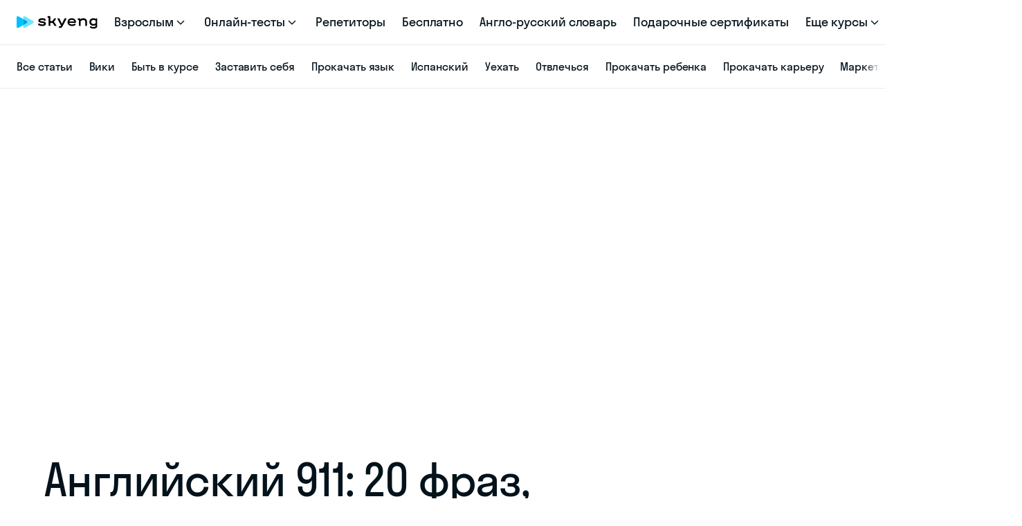

--- FILE ---
content_type: text/html; charset=utf-8
request_url: https://skyeng.ru/magazine/anglijskij-911-20-fraz-kotorye-pomogut-perezhit-novogodnie-prazdniki/
body_size: 60871
content:
<!DOCTYPE html><html lang="ru" class="skyeng-schema"><head>
  <meta charset="utf-8">
  <meta name="viewport" content="width=device-width, initial-scale=1">
  <meta name="format-detection" content="telephone=no, email=no, address=no">
  <meta name="referrer" content="unsafe-url">
  <title>Английский 911: 20 фраз, которые помогут пережить новогодние праздники - Skyeng Magazine</title>
  <meta name="description" content="Как сказать, что надоело смотреть «Иронию судьбы»">
  <meta name="keywords" content="">
  <link rel="preload" href="https://cdn-user53347.skyeng.ru/assets/fonts/stratos/stratosskyengweb-medium.woff2" as="font" type="font/woff2" crossorigin="anonymous">
  <link rel="preload" href="https://cdn-user53347.skyeng.ru/assets/fonts/stratos/stratosskyengweb-regular.woff2" as="font" type="font/woff2" crossorigin="anonymous">
  <link rel="apple-touch-icon" sizes="180x180" href="https://cdn-user53347.skyeng.ru/assets/images/favicon/apple-touch-icon.png">
  <link rel="icon" type="image/png" sizes="32x32" href="https://cdn-user53347.skyeng.ru/assets/images/favicon/favicon-32x32.png">
  <link rel="icon" type="image/png" sizes="16x16" href="https://cdn-user53347.skyeng.ru/assets/images/favicon/favicon-16x16.png">
  <link rel="manifest" href="https://cdn-user53347.skyeng.ru/assets/images/favicon/site.webmanifest">
  <link rel="mask-icon" href="https://cdn-user53347.skyeng.ru/assets/images/favicon/safari-pinned-tab.svg" color="#2d89ef">
  <link rel="shortcut icon" href="https://cdn-user53347.skyeng.ru/assets/images/favicon/favicon.ico">
  <meta name="msapplication-TileColor" content="#2d89ef">
  <meta name="msapplication-config" content="https://cdn-user53347.skyeng.ru/assets/images/favicon/browserconfig.xml">
  <meta name="theme-color" content="#ffffff">
  <meta property="og:title" content="Английский 911: 20 фраз, которые помогут пережить новогодние праздники - Skyeng Magazine">
  <meta property="og:description" content="Как сказать, что надоело смотреть «Иронию судьбы»">
  <meta property="og:site_name" content="Skyeng">
  <meta property="og:type" content="article">
  <meta property="og:url" content="https://skyeng.ru/magazine/anglijskij-911-20-fraz-kotorye-pomogut-perezhit-novogodnie-prazdniki/">
  <meta property="og:image" content="https://cdn-user30887.skyeng.ru/uploads/67a0e9d28f13d135940224.webp">
  <meta property="og:image:secure_url" content="https://cdn-user30887.skyeng.ru/uploads/67a0e9d28f13d135940224.webp">
  <meta property="og:image:type" content="image/png">
  <meta property="og:image:width" content="1200">
  <meta property="og:image:height" content="630">
  <meta property="og:locale" content="ru_RU">
  <base href="/">
<style>
@font-face{font-family:StratosSkyeng;src:url(https://cdn-user53347.skyeng.ru/assets/fonts/stratos/stratosskyengweb-light.woff2) format("woff2"),url(https://cdn-user53347.skyeng.ru/assets/fonts/stratos/stratosskyengweb-light.woff) format("woff");font-weight:300;font-style:normal;font-display:fallback}@font-face{font-family:StratosSkyeng;src:url(https://cdn-user53347.skyeng.ru/assets/fonts/stratos/stratosskyengweb-regular.woff2) format("woff2"),url(https://cdn-user53347.skyeng.ru/assets/fonts/stratos/stratosskyengweb-regular.woff) format("woff");font-weight:400;font-style:normal;font-display:fallback}@font-face{font-family:StratosSkyeng;src:url(https://cdn-user53347.skyeng.ru/assets/fonts/stratos/stratosskyengweb-medium.woff2) format("woff2"),url(https://cdn-user53347.skyeng.ru/assets/fonts/stratos/stratosskyengweb-medium.woff) format("woff");font-weight:500;font-style:normal;font-display:fallback}@font-face{font-family:StratosSkyeng;src:url(https://cdn-user53347.skyeng.ru/assets/fonts/stratos/stratosskyengweb-bold.woff2) format("woff2"),url(https://cdn-user53347.skyeng.ru/assets/fonts/stratos/stratosskyengweb-bold.woff) format("woff");font-weight:700;font-style:normal;font-display:fallback}*,:after,:before{box-sizing:border-box}html{font-size:18px;font-family:sans-serif;line-height:1.2;-webkit-text-size-adjust:100%;-webkit-tap-highlight-color:transparent;-webkit-font-smoothing:antialiased;-moz-osx-font-smoothing:grayscale;font-feature-settings:"pnum" on,"lnum" on;height:-webkit-fill-available}article,aside,figcaption,figure,footer,header,hgroup,main,nav,section{display:block}body{margin:0;padding:0;font-family:StratosSkyeng,Helvetica Neue,sans-serif;font-size:1rem;font-weight:400;line-height:1.2;color:#04121b;text-align:left;background-color:#fff;min-height:100vh;min-height:-webkit-fill-available}body.-dark-white{background:#f4f4f4}[tabindex="-1"]:focus:not(:focus-visible){outline:0!important}hr{box-sizing:content-box;height:0;overflow:visible}h1,h2,h3,h4,h5,h6{font-family:inherit;margin:0;padding:0}p{margin:0}abbr[title],abbr[data-original-title]{text-decoration:underline;-webkit-text-decoration:underline dotted;text-decoration:underline dotted;cursor:help;border-bottom:0;-webkit-text-decoration-skip-ink:none;text-decoration-skip-ink:none}address{margin-bottom:1rem;font-style:normal;line-height:inherit}dl,ol,ul{margin-top:0;margin-bottom:1rem}ol ol,ol ul,ul ol,ul ul{margin-bottom:0}dt{font-weight:700}dd{margin-bottom:.5rem;margin-left:0}blockquote{margin:0 0 1rem}b,strong{font-weight:bolder}small{font-size:80%}sub,sup{position:relative;font-size:75%;line-height:0;vertical-align:baseline}sub{bottom:-.25em}sup{top:-.5em}a{font-family:inherit;background-color:transparent;-webkit-text-decoration-skip-ink:none;text-decoration-skip-ink:none}a:active,a:hover{outline-width:0}figure{margin:0 0 1rem}img{vertical-align:middle;border-style:none}svg{overflow:hidden;vertical-align:middle}table{border-collapse:collapse}caption{padding-top:.75rem;padding-bottom:.75rem;color:#6c757d;text-align:left;caption-side:bottom}th{text-align:inherit}label{display:inline-block;margin-bottom:.5rem}button,input,optgroup,select,textarea{margin:0;font-family:inherit;font-size:inherit;line-height:inherit}button,input{overflow:visible}select{word-wrap:normal}[type=button],[type=reset],[type=submit],button{-webkit-appearance:button}[type=button]:not(:disabled),[type=reset]:not(:disabled),[type=submit]:not(:disabled),button:not(:disabled){cursor:pointer}[type=button]::-moz-focus-inner,[type=reset]::-moz-focus-inner,[type=submit]::-moz-focus-inner,button::-moz-focus-inner{padding:0;border-style:none}input[type=checkbox],input[type=radio]{box-sizing:border-box;padding:0}input[type=date],input[type=datetime-local],input[type=month],input[type=time]{-webkit-appearance:listbox}textarea{overflow:auto;resize:vertical}fieldset{min-width:0;padding:0;margin:0;border:0}legend{display:block;width:100%;max-width:100%;padding:0;margin-bottom:.5rem;font-size:1.5rem;line-height:inherit;color:inherit;white-space:normal}progress{vertical-align:baseline}[type=number]::-webkit-inner-spin-button,[type=number]::-webkit-outer-spin-button{height:auto}[type=search]{outline-offset:-2px;-webkit-appearance:none}[type=search]::-webkit-search-decoration{-webkit-appearance:none}::-webkit-file-upload-button{font:inherit;-webkit-appearance:button}output{display:inline-block}summary{display:list-item;cursor:pointer}template{display:none}[hidden]{display:none!important}picture{display:block;margin:0;padding:0}.inline-par{display:block}@media (min-width: 960px){.inline-par{display:inline}}.nobr{white-space:nowrap}.body-blue{background:#e4fbff}.body-yellow{background:#fff4c5}a[href^=tel]{color:inherit!important;text-decoration:none!important;font-size:inherit!important;font-family:inherit!important;font-weight:inherit!important;line-height:inherit!important}
</style><link rel="stylesheet" href="https://cdn-user53347.skyeng.ru/styles-defered.6b62e789b6066581.css" media="print" onload="this.media='all'"><noscript><link rel="stylesheet" href="https://cdn-user53347.skyeng.ru/styles-defered.6b62e789b6066581.css"></noscript><script type="text/javascript">window.dataLayer = window.dataLayer || [];</script><script type="text/javascript">(function(m,e,t,r,i,k,a){m[i]=m[i]||function(){(m[i].a=m[i].a||[]).push(arguments)}; m[i].l=1*new Date();k=e.createElement(t),a=e.getElementsByTagName(t)[0],k.async=1,k.src=r,a.parentNode.insertBefore(k,a)}) (window, document, "script", "https://mc.yandex.ru/metrika/tag.js", "ym"); ym(14560456, "init", {
          clickmap:true,
          trackLinks:true,
          accurateTrackBounce:true,
          webvisor:true,
         });</script><script type="text/javascript">(function(w,d,s,l,i){w[l]=w[l]||[];w[l].push({'gtm.start':new Date().getTime(),event:'gtm.js'});var f=d.getElementsByTagName(s)[0],j=d.createElement(s),dl=l!='dataLayer'?'&l='+l:'';j.async=true;j.src='https://www.googletagmanager.com/gtm.js?id='+i+dl;f.parentNode.insertBefore(j,f);})(window,document,'script','dataLayer','GTM-W9V46F');</script><script type="text/javascript">(function ( a ) {
              var b = a.createElement("script");
              b.async = 1;
              b.src = "//kfe0mn.ru/";
              a=a.getElementsByTagName("script")[0]; a.parentNode.insertBefore(b,a)
          })(document);</script><style ng-app-id="skyengApp">.articles[_ngcontent-skyengApp-c108116167]{min-height:100vh;position:relative;z-index:10}.articles-wrap-overflow[_ngcontent-skyengApp-c108116167]{overflow:hidden}</style><link rel="canonical" href="https://skyeng.ru/magazine/anglijskij-911-20-fraz-kotorye-pomogut-perezhit-novogodnie-prazdniki/"><meta property="vk:image" content="https://cdn-user30887.skyeng.ru/uploads/67a0e9d28f13d135940224.webp"><meta property="twitter:image" content="https://cdn-user30887.skyeng.ru/uploads/67a0e9d28f13d135940224.webp"><style ng-app-id="skyengApp">.root[_ngcontent-skyengApp-c639161596]{background:#fff}.recommendation[_ngcontent-skyengApp-c639161596]{margin:0 auto;padding:0 16px;max-width:1248px}@media (min-width: 768px){.recommendation[_ngcontent-skyengApp-c639161596]{padding:0 32px}}@media (min-width: 1024px){.recommendation[_ngcontent-skyengApp-c639161596]{padding:0 48px}}@media (min-width: 1280px){.recommendation[_ngcontent-skyengApp-c639161596]{padding:0 48px}}.recommendation-container[_ngcontent-skyengApp-c639161596]{overflow:hidden}</style><style ng-app-id="skyengApp">.root[_ngcontent-skyengApp-c3186072874]{margin:0 auto;padding:30px 16px 0;max-width:1248px}@media (min-width: 768px){.root[_ngcontent-skyengApp-c3186072874]{padding:60px 32px 0}}@media (min-width: 1024px){.root[_ngcontent-skyengApp-c3186072874]{padding:60px 48px 0}}.title[_ngcontent-skyengApp-c3186072874]{font-family:StratosSkyeng,sans-serif;font-style:normal;font-weight:400;color:#04121b;margin:0 0 32px;font-size:36px;line-height:38px;letter-spacing:-.25px}@media screen and (min-width: 768px){.title[_ngcontent-skyengApp-c3186072874]{margin:0 0 40px;font-size:48px;line-height:1.125;letter-spacing:-.8px}}@media screen and (min-width: 1280px){.title[_ngcontent-skyengApp-c3186072874]{font-size:64px}}.description[_ngcontent-skyengApp-c3186072874]{font-family:StratosSkyeng,sans-serif;font-style:normal;font-weight:400;color:#04121b;margin:26px 0 16px;font-size:22px;line-height:28px;letter-spacing:-.05px;max-width:760px}@media screen and (min-width: 768px){.description[_ngcontent-skyengApp-c3186072874]{font-size:24px;line-height:32px;letter-spacing:-.1px}.-adults[_ngcontent-skyengApp-c3186072874]   .description[_ngcontent-skyengApp-c3186072874]{margin:20px 0 27px}.-kids[_ngcontent-skyengApp-c3186072874]   .description[_ngcontent-skyengApp-c3186072874]{margin:36px 0 27px}}.date[_ngcontent-skyengApp-c3186072874]{display:flex}.date-text[_ngcontent-skyengApp-c3186072874]{color:#04121b7a;font-family:StratosSkyeng;font-style:normal;font-weight:400;font-size:14px;line-height:18px;margin:0;padding-right:6px}@media screen and (min-width: 768px){.date-text[_ngcontent-skyengApp-c3186072874]{font-size:16px;line-height:22px}}@media screen and (min-width: 1024px){.grid[_ngcontent-skyengApp-c3186072874]{display:flex;justify-content:space-between}}.main[_ngcontent-skyengApp-c3186072874]{max-width:600px}@media screen and (min-width: 1024px){.main[_ngcontent-skyengApp-c3186072874]{max-width:760px;flex:1;width:calc(100% - 392px)}}.aside[_ngcontent-skyengApp-c3186072874]{display:none}@media screen and (min-width: 1024px){.aside[_ngcontent-skyengApp-c3186072874]{display:block;min-width:392px;max-width:392px;padding-left:24px;display:flex;flex-direction:column}}.aside[_ngcontent-skyengApp-c3186072874]   ssm-articles-content-aside[_ngcontent-skyengApp-c3186072874]{display:block;flex:1}.preview-footer[_ngcontent-skyengApp-c3186072874]{position:relative;z-index:3;display:flex;align-items:center;justify-content:space-between;flex-wrap:wrap;margin-top:26px}@media screen and (min-width: 768px){.preview-footer[_ngcontent-skyengApp-c3186072874]{margin-top:27px}}.features-snippets[_ngcontent-skyengApp-c3186072874]{display:block;margin-bottom:36px}</style><style ng-app-id="skyengApp">.root[_ngcontent-skyengApp-c3366352423]{margin-top:32px;margin-bottom:48px}@media screen and (min-width: 1024px){.root[_ngcontent-skyengApp-c3366352423]{margin-top:60px;margin-bottom:60px}}.title[_ngcontent-skyengApp-c3366352423]{color:#04121b;font-size:24px;line-height:30px;letter-spacing:-.1px}@media screen and (min-width: 1024px){.title[_ngcontent-skyengApp-c3366352423]{font-size:40px;line-height:48px;letter-spacing:-.5px}}.wrapper[_ngcontent-skyengApp-c3366352423]{display:none}@media screen and (min-width: 1024px){.wrapper[_ngcontent-skyengApp-c3366352423]{display:flex;flex-wrap:nowrap;justify-content:space-between;align-items:center;margin-top:30px}}.scrollbar[_ngcontent-skyengApp-c3366352423]{width:80%}.controls[_ngcontent-skyengApp-c3366352423]{width:12%;flex-grow:1.5}.item[_ngcontent-skyengApp-c3366352423]{padding-right:8px;padding-top:14px}@media screen and (min-width: 1024px){.item[_ngcontent-skyengApp-c3366352423]{padding-right:24px;padding-top:40px}}.link[_ngcontent-skyengApp-c3366352423]{text-decoration:none}.root[_ngcontent-skyengApp-c3366352423]  .horizontal-scroll{padding:0px calc((100vw - 100%)/2);margin:0px calc((100vw - 100%)/-2)}</style><style ng-app-id="skyengApp">[_nghost-skyengApp-c3532327905]{display:block}.horizontal-scroll[_ngcontent-skyengApp-c3532327905]{position:relative;overflow:auto;scrollbar-width:none}.horizontal-scroll[_ngcontent-skyengApp-c3532327905]::-webkit-scrollbar-track{border-radius:0;background:transparent}.horizontal-scroll[_ngcontent-skyengApp-c3532327905]::-webkit-scrollbar-thumb{border-radius:0;background-color:transparent}.horizontal-scroll[_ngcontent-skyengApp-c3532327905]::-webkit-scrollbar{width:0;height:0;background:transparent;-webkit-appearance:none;appearance:none;display:none}.horizontal-scroll-items[_ngcontent-skyengApp-c3532327905]{display:grid;grid-auto-flow:column}</style><style ng-app-id="skyengApp">.root[_ngcontent-skyengApp-c1783878613]{height:48px;padding:21px 0}.bar[_ngcontent-skyengApp-c1783878613]{display:block;position:relative;width:100%;height:6px}.bar[_ngcontent-skyengApp-c1783878613]:before{content:" ";position:absolute;width:100%;min-height:2px;height:2px;background-color:#04121b0a;top:50%;left:0}.progress[_ngcontent-skyengApp-c1783878613]{position:absolute;top:2px;border-radius:4px;width:20%;min-height:4px;height:4px}.-adults[_ngcontent-skyengApp-c1783878613]   .progress[_ngcontent-skyengApp-c1783878613]{background-color:#00aefa}.-kids[_ngcontent-skyengApp-c1783878613]   .progress[_ngcontent-skyengApp-c1783878613]{background-color:#fb8023}</style><style ng-app-id="skyengApp">.root[_ngcontent-skyengApp-c1450950346]{display:flex;justify-content:flex-end}.control[_ngcontent-skyengApp-c1450950346]{border:none;border-radius:50%;width:48px;height:48px;padding:12px;position:relative;transition:background-color .15s}.control.-next[_ngcontent-skyengApp-c1450950346]{transform:rotate(180deg);margin-left:20px}.-adults[_ngcontent-skyengApp-c1450950346]   .control[_ngcontent-skyengApp-c1450950346]{background-color:#e4fbff}.-adults[_ngcontent-skyengApp-c1450950346]   .control[_ngcontent-skyengApp-c1450950346]:hover{background-color:#ccf7ff}.-adults[_ngcontent-skyengApp-c1450950346]   .control[_ngcontent-skyengApp-c1450950346]:active{background-color:#bdf5ff}.-adults[_ngcontent-skyengApp-c1450950346]   .control.-disabled[_ngcontent-skyengApp-c1450950346]{background:#04121b0a}.-kids[_ngcontent-skyengApp-c1450950346]   .control[_ngcontent-skyengApp-c1450950346]{background-color:#fff2e0}.-kids[_ngcontent-skyengApp-c1450950346]   .control[_ngcontent-skyengApp-c1450950346]:hover{background-color:#ffecd1}.-kids[_ngcontent-skyengApp-c1450950346]   .control[_ngcontent-skyengApp-c1450950346]:active{background-color:#ffe5c2}.-kids[_ngcontent-skyengApp-c1450950346]   .control.-disabled[_ngcontent-skyengApp-c1450950346]{background:#04121b0a}.control-icon[_ngcontent-skyengApp-c1450950346]{position:absolute;left:50%;top:50%;transform:translate(-50%,-50%);transition:fill .15s}.-adults[_ngcontent-skyengApp-c1450950346]   .control-icon[_ngcontent-skyengApp-c1450950346]{fill:#19a3dc}.control[_ngcontent-skyengApp-c1450950346]:hover   .-adults[_ngcontent-skyengApp-c1450950346]   .control-icon[_ngcontent-skyengApp-c1450950346], .contrl[_ngcontent-skyengApp-c1450950346]:active   .-adults[_ngcontent-skyengApp-c1450950346]   .control-icon[_ngcontent-skyengApp-c1450950346]{fill:#1797cc}.-kids[_ngcontent-skyengApp-c1450950346]   .control-icon[_ngcontent-skyengApp-c1450950346]{fill:#e38117}.control[_ngcontent-skyengApp-c1450950346]:hover   .-kids[_ngcontent-skyengApp-c1450950346]   .control-icon[_ngcontent-skyengApp-c1450950346], .contrl[_ngcontent-skyengApp-c1450950346]:active   .-kids[_ngcontent-skyengApp-c1450950346]   .control-icon[_ngcontent-skyengApp-c1450950346]{fill:#d27714}.-adults[_ngcontent-skyengApp-c1450950346]   .-disabled[_ngcontent-skyengApp-c1450950346]   .control-icon[_ngcontent-skyengApp-c1450950346]{fill:#091e2a3d}.-kids[_ngcontent-skyengApp-c1450950346]   .-disabled[_ngcontent-skyengApp-c1450950346]   .control-icon[_ngcontent-skyengApp-c1450950346]{fill:#2b17073d}</style><style ng-app-id="skyengApp">[_nghost-skyengApp-c3309650631]{display:inline-block}.-size-s[_nghost-skyengApp-c3309650631]{width:16px;height:16px}.-size-m[_nghost-skyengApp-c3309650631]{width:24px;height:24px}.-size-l[_nghost-skyengApp-c3309650631]{width:32px;height:32px}[_nghost-skyengApp-c3309650631]     svg{display:block;width:inherit;height:inherit}.svg-content[_ngcontent-skyengApp-c3309650631]{width:inherit;height:inherit}</style><style ng-app-id="skyengApp">.root[_ngcontent-skyengApp-c2402260004]{position:relative;width:288px;transition:all .15s}.root[_ngcontent-skyengApp-c2402260004]:hover{cursor:pointer}@media screen and (min-width: 1024px){.root.-is-aside[_ngcontent-skyengApp-c2402260004]{border:1px solid #cfd7d8;border-radius:16px;padding:0;margin:36px 0 0}}.root.-is-content[_ngcontent-skyengApp-c2402260004], .root.-is-aside[_ngcontent-skyengApp-c2402260004]{width:100%;border:1px solid #cfd7d8;border-radius:16px;padding:16px;margin:40px 0}.root.-is-content[_ngcontent-skyengApp-c2402260004]:hover, .root.-is-aside[_ngcontent-skyengApp-c2402260004]:hover{background-color:#fafafb}.root.-is-content[_ngcontent-skyengApp-c2402260004]:hover   .content[_ngcontent-skyengApp-c2402260004], .root.-is-aside[_ngcontent-skyengApp-c2402260004]:hover   .content[_ngcontent-skyengApp-c2402260004]{color:#04121b;background-color:#fafafb}@media screen and (min-width: 1024px){.root[_ngcontent-skyengApp-c2402260004]{width:368px}.root.-is-aside[_ngcontent-skyengApp-c2402260004]{width:368px;border:none;border-radius:unset;padding:0}.root.-is-aside[_ngcontent-skyengApp-c2402260004]:hover{background-color:transparent}.root.-is-aside[_ngcontent-skyengApp-c2402260004]:hover   .content[_ngcontent-skyengApp-c2402260004]{color:#fd9444;background-color:transparent}.root.-is-content[_ngcontent-skyengApp-c2402260004]{display:flex;flex-direction:row;justify-content:space-between;width:100%;padding:32px;margin:40px 0}}.-kids[_ngcontent-skyengApp-c2402260004]:hover   .content[_ngcontent-skyengApp-c2402260004], .-kids[_ngcontent-skyengApp-c2402260004]:hover   .button[_ngcontent-skyengApp-c2402260004]{color:#fd9444}.-adults[_ngcontent-skyengApp-c2402260004]:hover   .content[_ngcontent-skyengApp-c2402260004], .-adults[_ngcontent-skyengApp-c2402260004]:hover   .button[_ngcontent-skyengApp-c2402260004]{color:#1fbbff}.title[_ngcontent-skyengApp-c2402260004]{position:relative;color:#04121b;font-size:16px;line-height:22px;letter-spacing:-.1px;text-align:left;transition:all .15s}.-is-content[_ngcontent-skyengApp-c2402260004]   .title[_ngcontent-skyengApp-c2402260004], .-is-aside[_ngcontent-skyengApp-c2402260004]   .title[_ngcontent-skyengApp-c2402260004]{margin:12px 0 0}@media screen and (min-width: 1024px){.title[_ngcontent-skyengApp-c2402260004]{font-size:24px;line-height:32px;letter-spacing:-.1px}.-is-content[_ngcontent-skyengApp-c2402260004]   .title[_ngcontent-skyengApp-c2402260004]{font-size:24px;line-height:30px;margin-left:24px;flex-grow:1}}.content[_ngcontent-skyengApp-c2402260004]{transition:all .15s}.-is-content[_ngcontent-skyengApp-c2402260004]   .content[_ngcontent-skyengApp-c2402260004]{position:relative;background:#fff;z-index:2}.button[_ngcontent-skyengApp-c2402260004]{display:none;transition:all .15s}@media screen and (min-width: 1024px){.button[_ngcontent-skyengApp-c2402260004]{display:block;font-size:24px;line-height:32px;letter-spacing:-.1px;position:absolute;bottom:12px;left:0;z-index:1}}@media screen and (min-width: 1024px){.-is-content[_ngcontent-skyengApp-c2402260004]   .button[_ngcontent-skyengApp-c2402260004]{line-height:30px;bottom:0}}.-kids[_ngcontent-skyengApp-c2402260004]   .button[_ngcontent-skyengApp-c2402260004]{color:#fb8023}.-adults[_ngcontent-skyengApp-c2402260004]   .button[_ngcontent-skyengApp-c2402260004]{color:#1797cc}.skeleton-wrapper[_ngcontent-skyengApp-c2402260004]{width:256px}@media screen and (min-width: 1024px){.skeleton-wrapper[_ngcontent-skyengApp-c2402260004]{width:368px}}.skeleton-wrapper.-is-content[_ngcontent-skyengApp-c2402260004], .skeleton-wrapper.-is-aside[_ngcontent-skyengApp-c2402260004]{margin:40px 0;border:1px solid #cfd7d8;border-radius:16px;padding:16px}@media screen and (min-width: 1024px){.skeleton-wrapper.-is-content[_ngcontent-skyengApp-c2402260004], .skeleton-wrapper.-is-aside[_ngcontent-skyengApp-c2402260004]{display:flex;flex-direction:row;width:100%;padding:32px}}.skeleton[_ngcontent-skyengApp-c2402260004]{display:flex;flex-direction:column;position:relative;border-radius:16px;width:100%;height:150px;margin-bottom:16px;background:#eee;background:linear-gradient(110deg,#ececec 8%,#f5f5f5 18%,#ececec 33%);background-size:200% 100%;animation:1.5s _ngcontent-skyengApp-c2402260004_shine linear infinite}@media screen and (min-width: 1024px){.skeleton[_ngcontent-skyengApp-c2402260004]{width:368px;height:215px}}@media screen and (min-width: 1024px){.-is-content[_ngcontent-skyengApp-c2402260004]   .skeleton[_ngcontent-skyengApp-c2402260004]{width:246px;height:144px}}.skeleton-content[_ngcontent-skyengApp-c2402260004]{width:100%}.-is-content[_ngcontent-skyengApp-c2402260004]   .skeleton-content[_ngcontent-skyengApp-c2402260004], .-is-aside[_ngcontent-skyengApp-c2402260004]   .skeleton-content[_ngcontent-skyengApp-c2402260004]{margin-left:24px}.skeleton-title[_ngcontent-skyengApp-c2402260004]{background:#eee;background:linear-gradient(110deg,#ececec 8%,#f5f5f5 18%,#ececec 33%);background-size:200% 100%;animation:1.5s _ngcontent-skyengApp-c2402260004_shine linear infinite;height:22px;min-height:1px;padding:5px 10px;border-radius:8px;margin-top:8px}@media screen and (min-width: 1024px){.-is-content[_ngcontent-skyengApp-c2402260004]   .skeleton-title[_ngcontent-skyengApp-c2402260004]{height:22px}.-is-content[_ngcontent-skyengApp-c2402260004]   .skeleton-title[_ngcontent-skyengApp-c2402260004]:nth-child(2){width:90%}.-is-content[_ngcontent-skyengApp-c2402260004]   .skeleton-title[_ngcontent-skyengApp-c2402260004]:nth-child(3){width:80%}}@keyframes _ngcontent-skyengApp-c2402260004_shine{to{background-position-x:-200%}}.-kids.-is-content[_ngcontent-skyengApp-c2402260004]   .picture[_ngcontent-skyengApp-c2402260004], .-kids.-is-aside[_ngcontent-skyengApp-c2402260004]   .picture[_ngcontent-skyengApp-c2402260004]{display:block;width:100%;height:0;padding-bottom:52%;position:relative}@media screen and (min-width: 1024px){.-kids.-is-content[_ngcontent-skyengApp-c2402260004]   .picture[_ngcontent-skyengApp-c2402260004]{padding:0;width:246px;min-width:246px;height:144px}}@media screen and (min-width: 1024px){.-kids.-is-aside[_ngcontent-skyengApp-c2402260004]   .picture[_ngcontent-skyengApp-c2402260004]{padding:0;width:368px;height:215px}}</style><style ng-app-id="skyengApp">.root[_ngcontent-skyengApp-c1122239595]{display:flex;flex-direction:column;position:relative;border-radius:16px;width:288px;margin-bottom:16px;-webkit-touch-callout:none;-webkit-user-select:none;user-select:none;pointer-events:none}.root.-adults[_ngcontent-skyengApp-c1122239595]{background:none;height:100%;width:288px;height:170px}@media screen and (min-width: 1024px){.root.-adults[_ngcontent-skyengApp-c1122239595]{width:368px;height:215px}}.root.-kids[_ngcontent-skyengApp-c1122239595]{background:#ffebf5;width:288px;height:170px;align-items:center;justify-content:center}@media screen and (min-width: 1024px){.root.-kids[_ngcontent-skyengApp-c1122239595]{width:368px;height:215px}}.root.-kids.-is-content[_ngcontent-skyengApp-c1122239595], .root.-kids.-is-aside[_ngcontent-skyengApp-c1122239595]{margin:0;position:absolute;width:100%;height:100%}.picture[_ngcontent-skyengApp-c1122239595]{object-fit:cover}.-adults[_ngcontent-skyengApp-c1122239595]   .picture[_ngcontent-skyengApp-c1122239595]{display:block;position:relative;border-radius:16px;width:256px;height:150px;width:288px;height:170px}@media screen and (min-width: 1024px){.-adults[_ngcontent-skyengApp-c1122239595]   .picture[_ngcontent-skyengApp-c1122239595]{position:absolute;width:368px;height:215px}}.-adults.-is-content[_ngcontent-skyengApp-c1122239595]   .picture[_ngcontent-skyengApp-c1122239595]{margin:0;display:block;position:relative}.-kids[_ngcontent-skyengApp-c1122239595]   .picture[_ngcontent-skyengApp-c1122239595]{display:block;object-fit:contain;max-width:initial!important;width:104%!important;height:110%!important;margin:0!important;border-radius:0!important}@media screen and (min-width: 1024px){.-kids[_ngcontent-skyengApp-c1122239595]   .picture[_ngcontent-skyengApp-c1122239595]{width:104%!important;height:112%!important}}@media screen and (min-width: 1024px){.-is-content[_ngcontent-skyengApp-c1122239595]   .-kids[_ngcontent-skyengApp-c1122239595]   .picture[_ngcontent-skyengApp-c1122239595]{width:260px!important;height:162px!important}}@media screen and (min-width: 1024px){.-is-aside[_ngcontent-skyengApp-c1122239595]   .-kids[_ngcontent-skyengApp-c1122239595]   .picture[_ngcontent-skyengApp-c1122239595]{width:384px!important;height:240px!important}}</style><style ng-app-id="skyengApp">.root[_ngcontent-skyengApp-c853617973]{position:absolute;bottom:12px;left:12px;padding:8px 12px;border-radius:6px}.root.-kids[_ngcontent-skyengApp-c853617973]{background:#fff}.root.-adults[_ngcontent-skyengApp-c853617973]{background:#04121ba3}.count[_ngcontent-skyengApp-c853617973]{display:flex;align-items:center}.-kids[_ngcontent-skyengApp-c853617973]   .count[_ngcontent-skyengApp-c853617973]{color:#04121ba3}.-adults[_ngcontent-skyengApp-c853617973]   .count[_ngcontent-skyengApp-c853617973]{color:#fff}.-kids[_ngcontent-skyengApp-c853617973]   .count[_ngcontent-skyengApp-c853617973], .-adults[_ngcontent-skyengApp-c853617973]   .count[_ngcontent-skyengApp-c853617973]{font-size:14px;line-height:18px;text-align:right;margin:0}.count-icon[_ngcontent-skyengApp-c853617973]{padding-right:4px}.-kids[_ngcontent-skyengApp-c853617973]   .count-icon[_ngcontent-skyengApp-c853617973]{fill:#04121ba3}.-adults[_ngcontent-skyengApp-c853617973]   .count-icon[_ngcontent-skyengApp-c853617973]{fill:#fff}</style><style ng-app-id="skyengApp">.editor-wrapper[_nghost-skyengApp-c3008032652]   .second-level-navigation-container.-transparent[_ngcontent-skyengApp-c3008032652], .editor-wrapper   [_nghost-skyengApp-c3008032652]   .second-level-navigation-container.-transparent[_ngcontent-skyengApp-c3008032652]{background-color:gray;margin-bottom:0;top:0}.-second-level-navigation-sticky[_nghost-skyengApp-c3008032652], .-second-level-navigation-sticky   [_nghost-skyengApp-c3008032652]{position:sticky;display:block;top:0;z-index:999}.second-level-navigation[_ngcontent-skyengApp-c3008032652]{display:flex;align-items:center;height:56px;width:100%;transition:background-color .3s ease-out}.second-level-navigation.-light[_ngcontent-skyengApp-c3008032652]{background-color:#fff;border-top:1px solid rgba(4,18,27,.08);border-bottom:1px solid rgba(4,18,27,.08)}.second-level-navigation.-light[_ngcontent-skyengApp-c3008032652]   .second-level-navigation-gradient[_ngcontent-skyengApp-c3008032652]{background:linear-gradient(270deg,#fff 25%,#fff0)}.second-level-navigation.-dark[_ngcontent-skyengApp-c3008032652]{background-color:#000;border-bottom:1px solid rgba(255,255,255,.36);border-top:1px solid rgba(4,18,27,.08)}.second-level-navigation.-dark[_ngcontent-skyengApp-c3008032652]   .second-level-navigation-gradient[_ngcontent-skyengApp-c3008032652]{background:linear-gradient(270deg,#000 25%,#fff0)}.second-level-navigation.-transparent[_ngcontent-skyengApp-c3008032652]{background-color:transparent;border-top:1px solid rgba(4,18,27,.08);border-bottom:1px solid rgba(4,18,27,.08)}.second-level-navigation.-transparent[_ngcontent-skyengApp-c3008032652]   .second-level-navigation-gradient[_ngcontent-skyengApp-c3008032652]{opacity:0}.second-level-navigation.-transparent.-scroll[_ngcontent-skyengApp-c3008032652]{background-color:#fff;border-top:1px solid rgba(4,18,27,.08);border-bottom:1px solid rgba(4,18,27,.08)}.second-level-navigation.-transparent.-scroll[_ngcontent-skyengApp-c3008032652]   .second-level-navigation-gradient[_ngcontent-skyengApp-c3008032652]{opacity:1;background:linear-gradient(270deg,#fff 25%,#fff0)}@media screen and (min-width: 1024px){.second-level-navigation[_ngcontent-skyengApp-c3008032652]{height:64px}}.second-level-navigation-container[_ngcontent-skyengApp-c3008032652]{height:56px;z-index:1000}@media screen and (min-width: 1024px){.second-level-navigation-container[_ngcontent-skyengApp-c3008032652]{height:64px}}.second-level-navigation-container.-light[_ngcontent-skyengApp-c3008032652]{background-color:#fff}.second-level-navigation-container.-dark[_ngcontent-skyengApp-c3008032652]{background-color:#000}.second-level-navigation-container.-yellow[_ngcontent-skyengApp-c3008032652]{background-color:#fff4c5}.second-level-navigation-container.-transparent[_ngcontent-skyengApp-c3008032652]{background-color:transparent;margin-bottom:-56px;position:relative;top:56px}@media screen and (min-width: 1024px){.second-level-navigation-container.-transparent[_ngcontent-skyengApp-c3008032652]{margin-bottom:-64px;top:64px}}.second-level-navigation-items[_ngcontent-skyengApp-c3008032652]{display:flex;align-items:center;padding-right:24px}.second-level-navigation-item-more[_ngcontent-skyengApp-c3008032652]{padding-left:24px}.second-level-navigation-item-more.-hidden[_ngcontent-skyengApp-c3008032652]{display:none}.second-level-navigation-item-more-menu[_ngcontent-skyengApp-c3008032652]{padding:8px;box-shadow:0 4px 16px #04121b1a,0 2px 4px -2px #04121b0f;border-radius:16px;background-color:#fff;min-width:184px}.second-level-navigation-items-container[_ngcontent-skyengApp-c3008032652]{position:relative;height:100%;display:flex;align-items:center;max-width:100vw;overflow-y:auto}.second-level-navigation-items-container[_ngcontent-skyengApp-c3008032652]::-webkit-scrollbar{display:none}.second-level-navigation-gradient[_ngcontent-skyengApp-c3008032652]{position:sticky;min-width:32px;right:0;height:54px;opacity:1;transition:opacity .3s ease-out}@media screen and (min-width: 1024px){.second-level-navigation-gradient[_ngcontent-skyengApp-c3008032652]{height:62px}}</style><style ng-app-id="skyengApp">.menu[_ngcontent-skyengApp-c3575705110]{display:flex;align-items:center;cursor:pointer}.menu.-opened.-light[_ngcontent-skyengApp-c3575705110]   .menu-toggle-container[_ngcontent-skyengApp-c3575705110]{filter:invert(52%)}.menu.-opened.-transparent[_ngcontent-skyengApp-c3575705110]   .menu-toggle-container[_ngcontent-skyengApp-c3575705110], .menu.-opened.-dark[_ngcontent-skyengApp-c3575705110]   .menu-toggle-container[_ngcontent-skyengApp-c3575705110]{filter:invert(32%)}.menu-link[_ngcontent-skyengApp-c3575705110]{font-size:16px;line-height:24px;letter-spacing:-.05px;text-decoration:none;white-space:nowrap}.menu-link.-light[_ngcontent-skyengApp-c3575705110]{color:#04121b}.menu-link.-dark[_ngcontent-skyengApp-c3575705110], .menu-link.-transparent[_ngcontent-skyengApp-c3575705110]{color:#fff}.menu-toggle-arrow[_ngcontent-skyengApp-c3575705110]{display:flex;align-items:center;justify-content:center;width:20px;height:30px;transition:all .15s}.menu-toggle-arrow.-light[_ngcontent-skyengApp-c3575705110]{color:#04121b}.menu-toggle-arrow.-dark[_ngcontent-skyengApp-c3575705110], .menu-toggle-arrow.-transparent[_ngcontent-skyengApp-c3575705110]{color:#fff}.menu-toggle-arrow.-opened[_ngcontent-skyengApp-c3575705110]{transform:rotate(180deg);transform-origin:center center}.menu-toggle-arrow-icon[_ngcontent-skyengApp-c3575705110]{display:block;width:12px;height:7px}.menu-toggle-container[_ngcontent-skyengApp-c3575705110]{display:flex;align-items:center}  .menu-toggle-arrow-icon.-light .svg-content svg{fill:#04121b}  .menu-toggle-arrow-icon.-dark .svg-content svg{fill:#fff}  .menu-toggle-arrow-icon.-transparent .svg-content svg{fill:#fff}  .menu-overlay{transform:translateY(13px)}</style><style ng-app-id="skyengApp">[_nghost-skyengApp-c2600594456]{--ssm-product-pages-breadcrumbs-background: #ffffff;--ssm-product-pages-breadcrumbs-primary-color: #04121b;--ssm-product-pages-breadcrumbs-primary-hover-color: rgb(10.5806451613, 47.6129032258, 71.4193548387);--ssm-product-pages-breadcrumbs-primary-active-color: rgb(7.2903225806, 32.8064516129, 49.2096774194);--ssm-product-pages-breadcrumbs-secondary-color: rgba(4, 18, 27, .24);--ssm-product-pages-breadcrumbs-arrow-color: #04121b;--ssm-product-pages-breadcrumbs-line-color: rgba(4, 18, 27, .48);--ssm-product-pages-breadcrumbs-container-padding: 24px 16px;--ssm-product-pages-breadcrumbs-container-padding-960: 24px;--ssm-product-pages-breadcrumbs-container-padding-1366: 24px;--ssm-product-pages-breadcrumbs-container-max-width: 580px;--ssm-product-pages-breadcrumbs-container-max-width-960: 1152px;--ssm-product-pages-breadcrumbs-container-max-width-1366: 1152px;--ssm-product-pages-breadcrumbs-inner-padding: 24px 0;--ssm-product-pages-breadcrumbs-inner-padding-960: 24px 0;--ssm-product-pages-breadcrumbs-inner-padding-1366: 24px 0;--ssm-product-pages-breadcrumbs-arrow-margin-left: 4px;--ssm-product-pages-breadcrumbs-arrow-margin-right: 5px;display:block;background:var(--ssm-product-pages-breadcrumbs-background)}.breadcrumbs[_ngcontent-skyengApp-c2600594456]{margin:0 auto;max-width:var(--ssm-product-pages-breadcrumbs-container-max-width);padding:var(--ssm-product-pages-breadcrumbs-container-padding)}@media (min-width: 960px){.breadcrumbs[_ngcontent-skyengApp-c2600594456]{max-width:var(--ssm-product-pages-breadcrumbs-container-max-width-960);padding:var(--ssm-product-pages-breadcrumbs-container-padding-960)}}@media (min-width: 1366px){.breadcrumbs[_ngcontent-skyengApp-c2600594456]{max-width:var(--ssm-product-pages-breadcrumbs-container-max-width-1366);padding:var(--ssm-product-pages-breadcrumbs-container-padding-1366)}}.breadcrumbs-inner[_ngcontent-skyengApp-c2600594456]{list-style:none;padding:0;margin:0;max-width:var(--ssm-product-pages-breadcrumbs-inner-max-width);padding:var(--ssm-product-pages-breadcrumbs-inner-padding)}@media (min-width: 960px){.breadcrumbs-inner[_ngcontent-skyengApp-c2600594456]{max-width:var(--ssm-product-pages-breadcrumbs-inner-max-width-960);padding:var(--ssm-product-pages-breadcrumbs-inner-padding-960)}}@media (min-width: 1366px){.breadcrumbs-inner[_ngcontent-skyengApp-c2600594456]{max-width:var(--ssm-product-pages-breadcrumbs-inner-max-width-1366);padding:var(--ssm-product-pages-breadcrumbs-inner-padding-1366)}}.breadcrumbs-line[_ngcontent-skyengApp-c2600594456]{margin:0;padding:0;border:0;border-top:1px solid var(--ssm-product-pages-breadcrumbs-line-color)}.breadcrumbs-item[_ngcontent-skyengApp-c2600594456]{display:inline-block;margin-right:var(--ssm-product-pages-breadcrumbs-arrow-margin-left);padding:0;font-weight:400;font-size:16px;line-height:22px;vertical-align:middle;white-space:pre-line;color:var(--ssm-product-pages-breadcrumbs-primary-color)}@media (min-width: 960px){.breadcrumbs-item[_ngcontent-skyengApp-c2600594456]{font-size:18px;line-height:26px;letter-spacing:-.05px}}.breadcrumbs-item[_ngcontent-skyengApp-c2600594456]:last-child{margin-right:0}.breadcrumbs-link[_ngcontent-skyengApp-c2600594456]{display:inline-block;vertical-align:baseline;white-space:pre-wrap;text-decoration:none;color:var(--ssm-product-pages-breadcrumbs-primary-color);transition:color .15s ease-in-out}.breadcrumbs-link[_ngcontent-skyengApp-c2600594456]:hover, .breadcrumbs-link[_ngcontent-skyengApp-c2600594456]:focus{color:var(--ssm-product-pages-breadcrumbs-primary-hover-color)}.breadcrumbs-link[_ngcontent-skyengApp-c2600594456]:active{color:var(--ssm-product-pages-breadcrumbs-primary-active-color)}.breadcrumbs-link-icon[_ngcontent-skyengApp-c2600594456]{display:inline-block;max-height:18px;vertical-align:middle}.breadcrumbs-item.-disabled[_ngcontent-skyengApp-c2600594456]{cursor:default;pointer-events:none;color:var(--ssm-product-pages-breadcrumbs-secondary-color)}.breadcrumbs-item[_ngcontent-skyengApp-c2600594456]:first-child   .breadcrumbs-arrow[_ngcontent-skyengApp-c2600594456]{display:none}.breadcrumbs-arrow[_ngcontent-skyengApp-c2600594456]{display:inline-block;vertical-align:baseline;margin-right:var(--ssm-product-pages-breadcrumbs-arrow-margin-right)}.breadcrumbs-arrow[_ngcontent-skyengApp-c2600594456]   .breadcrumbs-arrow-rect[_ngcontent-skyengApp-c2600594456]{fill:var(--ssm-product-pages-breadcrumbs-arrow-color)}</style><style ng-app-id="skyengApp">.item[_ngcontent-skyengApp-c451293077]{padding:0 0 0 24px}.item-parent-type-menu[_ngcontent-skyengApp-c451293077]{padding:8px;box-shadow:0 4px 16px #04121b1a,0 2px 4px -2px #04121b0f;border-radius:16px;background-color:#fff;min-width:264px}.link[_ngcontent-skyengApp-c451293077]{font-size:16px;line-height:24px;letter-spacing:-.05px;text-decoration:none;white-space:nowrap;color:#04121b;filter:none}.link.-light[_ngcontent-skyengApp-c451293077]{color:#04121b}@media screen and (min-width: 1024px){.link.-light[_ngcontent-skyengApp-c451293077]:hover{filter:invert(52%)}}.link.-dark[_ngcontent-skyengApp-c451293077], .link.-transparent[_ngcontent-skyengApp-c451293077]{color:#fff}@media screen and (min-width: 1024px){.link.-dark[_ngcontent-skyengApp-c451293077]:hover, .link.-transparent[_ngcontent-skyengApp-c451293077]:hover{filter:invert(32%)}}</style><style ng-app-id="skyengApp">.-devices-desktop[_ngcontent-skyengApp-c1705881490]{display:none}@media screen and (min-width: 1024px){.-devices-desktop[_ngcontent-skyengApp-c1705881490]{display:initial}}@media screen and (min-width: 1024px){.-devices-mobile[_ngcontent-skyengApp-c1705881490]{display:none}}</style><style ng-app-id="skyengApp">.root[_ngcontent-skyengApp-c1160750149]{display:flex;margin:24px 0 36px}@media screen and (min-width: 1024px){.root[_ngcontent-skyengApp-c1160750149]{margin:unset}}.item[_ngcontent-skyengApp-c1160750149]{position:relative;width:36px;height:36px;border-radius:50%;margin-right:12px;text-decoration:none;transition:background-color .15s;cursor:pointer}.-kids[_ngcontent-skyengApp-c1160750149]   .item[_ngcontent-skyengApp-c1160750149]{background:#fff2e0}.-kids[_ngcontent-skyengApp-c1160750149]   .item[_ngcontent-skyengApp-c1160750149]:hover{background:#ffecd1}.-kids[_ngcontent-skyengApp-c1160750149]   .item[_ngcontent-skyengApp-c1160750149]:active{background:#ffe5c2}.-adults[_ngcontent-skyengApp-c1160750149]   .item[_ngcontent-skyengApp-c1160750149], .-magazine[_ngcontent-skyengApp-c1160750149]   .item[_ngcontent-skyengApp-c1160750149], .-quiz[_ngcontent-skyengApp-c1160750149]   .item[_ngcontent-skyengApp-c1160750149]{background:#e4fbff}.-adults[_ngcontent-skyengApp-c1160750149]   .item[_ngcontent-skyengApp-c1160750149]:hover, .-magazine[_ngcontent-skyengApp-c1160750149]   .item[_ngcontent-skyengApp-c1160750149]:hover, .-quiz[_ngcontent-skyengApp-c1160750149]   .item[_ngcontent-skyengApp-c1160750149]:hover{background:#ccf7ff}.-adults[_ngcontent-skyengApp-c1160750149]   .item[_ngcontent-skyengApp-c1160750149]:active, .-magazine[_ngcontent-skyengApp-c1160750149]   .item[_ngcontent-skyengApp-c1160750149]:active, .-quiz[_ngcontent-skyengApp-c1160750149]   .item[_ngcontent-skyengApp-c1160750149]:active{background:#bdf5ff}.icon[_ngcontent-skyengApp-c1160750149]{position:absolute;left:50%;top:50%;transform:translate(-50%,-50%);transition:fill .15s}.-kids[_ngcontent-skyengApp-c1160750149]   .icon[_ngcontent-skyengApp-c1160750149]{fill:#ff9e00}.-adults[_ngcontent-skyengApp-c1160750149]   .icon[_ngcontent-skyengApp-c1160750149], .-magazine[_ngcontent-skyengApp-c1160750149]   .icon[_ngcontent-skyengApp-c1160750149], .-quiz[_ngcontent-skyengApp-c1160750149]   .icon[_ngcontent-skyengApp-c1160750149]{fill:#00aefa}.icon.-tg[_ngcontent-skyengApp-c1160750149]{left:calc(50% - 2px)}</style><style ng-app-id="skyengApp">@media screen and (min-width: 1024px){.root[_ngcontent-skyengApp-c540535576]{max-height:calc(100vh - 100px);overflow:auto}}.content[_ngcontent-skyengApp-c540535576]{display:none}@media screen and (min-width: 1024px){.content[_ngcontent-skyengApp-c540535576]{display:block;margin-left:auto;width:368px;padding-left:18px;border-left:2px solid #f4f5f6}}.list[_ngcontent-skyengApp-c540535576]{margin:0;padding:0;list-style-type:none}.item[_ngcontent-skyengApp-c540535576]{margin:0 0 14px;padding:0;font-size:14px;line-height:1.375}.item[_ngcontent-skyengApp-c540535576]:before{content:none}@media screen and (min-width: 1366px){.item[_ngcontent-skyengApp-c540535576]{font-size:16px;margin-bottom:16px}}.link[_ngcontent-skyengApp-c540535576]{position:relative;cursor:pointer;display:block;transition:color .15s;color:#04121b7a}.link[_ngcontent-skyengApp-c540535576]:before{content:"";display:block;position:absolute;left:-20px;top:0;bottom:0;width:2px;transition:background-color .15s}.-adults[_ngcontent-skyengApp-c540535576]   .link[_ngcontent-skyengApp-c540535576]:before{background-color:#00aefa00}.-adults[_ngcontent-skyengApp-c540535576]   .-active[_ngcontent-skyengApp-c540535576]   .link[_ngcontent-skyengApp-c540535576]:before{background-color:#00aefa}.-kids[_ngcontent-skyengApp-c540535576]   .link[_ngcontent-skyengApp-c540535576]:before{background-color:#fb802300}.-kids[_ngcontent-skyengApp-c540535576]   .-active[_ngcontent-skyengApp-c540535576]   .link[_ngcontent-skyengApp-c540535576]:before{background-color:#fb8023}.-adults[_ngcontent-skyengApp-c540535576]   .-active[_ngcontent-skyengApp-c540535576]   .link[_ngcontent-skyengApp-c540535576]{color:#00aefa}.-kids[_ngcontent-skyengApp-c540535576]   .-active[_ngcontent-skyengApp-c540535576]   .link[_ngcontent-skyengApp-c540535576]{color:#fb8023}.-adults[_ngcontent-skyengApp-c540535576]   .item[_ngcontent-skyengApp-c540535576]:hover   .link[_ngcontent-skyengApp-c540535576]{color:#1fbbff}.-kids[_ngcontent-skyengApp-c540535576]   .item[_ngcontent-skyengApp-c540535576]:hover   .link[_ngcontent-skyengApp-c540535576]{color:#fb8023}.mobile-button-container[_ngcontent-skyengApp-c540535576]{z-index:2;position:sticky;padding-top:calc(var(--header-height) + 12px + 2px);margin-top:calc((var(--header-height) + 12px + 2px) * -1);top:-2px}.mobile-button[_ngcontent-skyengApp-c540535576]{display:flex;align-items:center;justify-content:center;width:100%;padding:10px 16px 12px;border-radius:8px;background-color:#fff;transition:box-shadow .15s,transform .3s,color .15s,fill .15s,border .15s}.-adults[_ngcontent-skyengApp-c540535576]   .mobile-button[_ngcontent-skyengApp-c540535576]{color:#00aefa;fill:#00aefa;border:1px solid #00aefa}.-adults[_ngcontent-skyengApp-c540535576]   .mobile-button[_ngcontent-skyengApp-c540535576]:hover{color:#1fbbff;fill:#1fbbff;border:1px solid #1fbbff}.-adults[_ngcontent-skyengApp-c540535576]   .mobile-button[_ngcontent-skyengApp-c540535576]:active{color:#00a3eb;fill:#00a3eb;border:1px solid #00a3eb}.-kids[_ngcontent-skyengApp-c540535576]   .mobile-button[_ngcontent-skyengApp-c540535576]{color:#fb8023;fill:#fb8023;border:1px solid #fb8023}.-kids[_ngcontent-skyengApp-c540535576]   .mobile-button[_ngcontent-skyengApp-c540535576]:hover{color:#fd9444;fill:#fd9444;border:1px solid #fd9444}.-kids[_ngcontent-skyengApp-c540535576]   .mobile-button[_ngcontent-skyengApp-c540535576]:active{color:#fd7208;fill:#fd7208;border:1px solid #fd7208}@media screen and (min-width: 1024px){.mobile-button[_ngcontent-skyengApp-c540535576]{display:none}}.-sticky[_ngcontent-skyengApp-c540535576]:not(.-scroll-direction-unset)   .mobile-button[_ngcontent-skyengApp-c540535576]{box-shadow:0 3px 12px #0000001a;transform:translate(0);transition:transform .3s,opacity .3s,visibility .3s;border-color:#fff}.-sticky[_ngcontent-skyengApp-c540535576]:not(.-scroll-direction-unset)   .mobile-button[_ngcontent-skyengApp-c540535576]:hover, .-sticky[_ngcontent-skyengApp-c540535576]:not(.-scroll-direction-unset)   .mobile-button[_ngcontent-skyengApp-c540535576]:active{border-color:#fff}.-sticky.-scroll-direction-bottom[_ngcontent-skyengApp-c540535576]   .mobile-button[_ngcontent-skyengApp-c540535576]{transform:translateY(-64px)}.mobile-button-icon[_ngcontent-skyengApp-c540535576]{margin-right:10px}.mobile-content[_ngcontent-skyengApp-c540535576]{padding:0 16px 16px;max-height:350px;overflow:auto}.mobile-item[_ngcontent-skyengApp-c540535576]{padding:14px 0}.mobile-item[_ngcontent-skyengApp-c540535576]:not(:last-child){border-bottom:1px solid rgba(4,18,27,.08)}.mobile-item-link[_ngcontent-skyengApp-c540535576]{font-size:20px;line-height:26px;letter-spacing:-.05px}.-adults[_ngcontent-skyengApp-c540535576]   .mobile-item-link[_ngcontent-skyengApp-c540535576]{color:#04121b}.-adults[_ngcontent-skyengApp-c540535576]   .-active[_ngcontent-skyengApp-c540535576]   .mobile-item-link[_ngcontent-skyengApp-c540535576]{color:#00aefa}.-kids[_ngcontent-skyengApp-c540535576]   .mobile-item-link[_ngcontent-skyengApp-c540535576]{color:#04121b}.-kids[_ngcontent-skyengApp-c540535576]   .-active[_ngcontent-skyengApp-c540535576]   .mobile-item-link[_ngcontent-skyengApp-c540535576]{color:#fb8023}  .ssm-articles-table-of-contents>.mat-bottom-sheet-container{padding:0;overflow:initial;max-height:calc(80vh - env(safe-area-inset-bottom));background:none;box-shadow:none}  .cdk-overlay-backdrop.ssm-articles-table-of-contents+.cdk-global-overlay-wrapper{pointer-events:none;top:0;left:0;height:100%;width:100%;display:flex;position:absolute}  .cdk-overlay-backdrop.ssm-articles-table-of-contents+.cdk-global-overlay-wrapper .cdk-overlay-pane{pointer-events:auto;box-sizing:border-box;max-width:100%;max-height:100%;width:100%}  .cdk-overlay-backdrop.ssm-articles-table-of-contents+.cdk-global-overlay-wrapper .cdk-visually-hidden{border:0;clip:rect(0 0 0 0);height:1px;margin:-1px;overflow:hidden;padding:0;position:absolute;width:1px;white-space:nowrap;outline:0;-webkit-appearance:none;-moz-appearance:none}  .ssm-articles-table-of-contents.cdk-overlay-backdrop{position:absolute;height:100%;inset:0;z-index:1000;pointer-events:auto;-webkit-tap-highlight-color:transparent;transition:opacity .4s cubic-bezier(.25,.8,.25,1);opacity:0;background:#0006;backdrop-filter:blur(12px)}  .ssm-articles-table-of-contents.cdk-overlay-backdrop.cdk-overlay-backdrop-showing{opacity:1}</style><style ng-app-id="skyengApp">@charset "UTF-8";.root[_ngcontent-skyengApp-c3201980291]{font-family:StratosSkyeng,sans-serif;font-style:normal;font-weight:400;color:#04121b;letter-spacing:-.05px;font-size:18px;line-height:24px}@media screen and (min-width: 768px){.root[_ngcontent-skyengApp-c3201980291]{font-size:18px;line-height:26px}}  ssm-articles-content-body .root[ssmArticlesContentBodyComponent] h1[ssmArticle]{padding:0;margin:0 0 32px;color:#04121b;font-family:StratosSkyeng;font-style:normal;font-weight:400;font-size:36px;line-height:38px;letter-spacing:-.25px}@media screen and (min-width: 768px){  ssm-articles-content-body .root[ssmArticlesContentBodyComponent] h1[ssmArticle]{margin:0 0 40px;font-size:64px;line-height:72px;letter-spacing:-.8px}}  ssm-articles-content-body .root[ssmArticlesContentBodyComponent] h2[ssmArticle]{padding:0;color:#04121b;position:relative;margin:32px 0 24px!important;font-style:normal;font-weight:400;font-size:28px;line-height:32px;letter-spacing:-.25px}@media screen and (min-width: 768px){  ssm-articles-content-body .root[ssmArticlesContentBodyComponent] h2[ssmArticle]{margin:64px 0 28px;font-size:40px;line-height:48px;letter-spacing:-.5px}}  ssm-articles-content-body .root[ssmArticlesContentBodyComponent] h2[ssmArticle] .title-scroll{position:absolute;top:-116px}@media screen and (min-width: 1024px){  ssm-articles-content-body .root[ssmArticlesContentBodyComponent] h2[ssmArticle] .title-scroll{top:-104px}}  ssm-articles-content-body .root[ssmArticlesContentBodyComponent] h3[ssmArticle]{padding:0;font-family:StratosSkyeng,sans-serif;font-style:normal;font-weight:500;color:#04121b;margin:28px 0 12px;font-size:22px;line-height:28px;letter-spacing:-.15px}@media screen and (min-width: 768px){  ssm-articles-content-body .root[ssmArticlesContentBodyComponent] h3[ssmArticle]{margin:28px 0 12px;font-size:24px;line-height:32px}}  ssm-articles-content-body .root[ssmArticlesContentBodyComponent] p[ssmArticle]{margin:16px 0;font-family:StratosSkyeng,sans-serif;font-style:normal;font-weight:400;font-size:18px;line-height:24px;letter-spacing:-.05px;color:#04121b}@media screen and (min-width: 768px){  ssm-articles-content-body .root[ssmArticlesContentBodyComponent] p[ssmArticle]{font-size:18px;line-height:26px}}  ssm-articles-content-body .root[ssmArticlesContentBodyComponent] strong[ssmArticle],   ssm-articles-content-body .root[ssmArticlesContentBodyComponent] b[ssmArticle]{color:#04121b;font-weight:600}  ssm-articles-content-body .root[ssmArticlesContentBodyComponent] a[ssmArticle],   ssm-articles-content-body .root[ssmArticlesContentBodyComponent] strong[ssmArticle] a[ssmArticle],   ssm-articles-content-body .root[ssmArticlesContentBodyComponent] a[ssmArticle] strong[ssmArticle],   ssm-articles-content-body .root[ssmArticlesContentBodyComponent] b[ssmArticle] a[ssmArticle],   ssm-articles-content-body .root[ssmArticlesContentBodyComponent] a[ssmArticle] b[ssmArticle]{color:#1797cc;text-decoration:none}  ssm-articles-content-body .root[ssmArticlesContentBodyComponent] a[ssmArticle]:hover,   ssm-articles-content-body .root[ssmArticlesContentBodyComponent] strong[ssmArticle] a[ssmArticle]:hover,   ssm-articles-content-body .root[ssmArticlesContentBodyComponent] a[ssmArticle] strong[ssmArticle]:hover,   ssm-articles-content-body .root[ssmArticlesContentBodyComponent] b[ssmArticle] a[ssmArticle]:hover,   ssm-articles-content-body .root[ssmArticlesContentBodyComponent] a[ssmArticle] b[ssmArticle]:hover{color:#00aefa}  ssm-articles-content-body .root[ssmArticlesContentBodyComponent] p[ssmArticle] iframe{max-width:100%}  ssm-articles-content-body .root[ssmArticlesContentBodyComponent] .article-button[ssmArticle]{color:#fff}  ssm-articles-content-body .root[ssmArticlesContentBodyComponent] img[ssmArticle]{margin:40px 0;display:block;max-width:100%;height:auto!important;object-fit:cover;border-radius:16px}  ssm-articles-content-body .root[ssmArticlesContentBodyComponent] embed[ssmArticle],   ssm-articles-content-body .root[ssmArticlesContentBodyComponent] iframe[ssmArticle]{max-width:100%}  ssm-articles-content-body .root[ssmArticlesContentBodyComponent] ul[ssmArticle],   ssm-articles-content-body .root[ssmArticlesContentBodyComponent] ol[ssmArticle]{margin:16px 0 24px;padding-left:27px}@media screen and (min-width: 768px){  ssm-articles-content-body .root[ssmArticlesContentBodyComponent] ul[ssmArticle],   ssm-articles-content-body .root[ssmArticlesContentBodyComponent] ol[ssmArticle]{margin:16px 0 32px;padding-left:31px}}  ssm-articles-content-body .root[ssmArticlesContentBodyComponent] li[ssmArticle]{font-size:18px;line-height:26px;margin-bottom:16px}  ssm-articles-content-body .root[ssmArticlesContentBodyComponent] ul[ssmArticle]>li[ssmArticle]{list-style-type:"\25c7   "}  ssm-articles-content-body .root[ssmArticlesContentBodyComponent] table[ssmArticle]{font-size:14px;line-height:18px;margin:16px 0 24px;overflow:hidden;min-width:100%;border-collapse:separate;border-spacing:0;table-layout:fixed;border-radius:8px;border:1px solid #e9eced}  ssm-articles-content-body .root[ssmArticlesContentBodyComponent] table[ssmArticle] td,   ssm-articles-content-body .root[ssmArticlesContentBodyComponent] table[ssmArticle] th{padding:8px 16px;font-size:14px;line-height:18px;color:#04121b;transition:background-color .15s;vertical-align:top;border:0}  ssm-articles-content-body .root[ssmArticlesContentBodyComponent] table[ssmArticle] td.-border-right,   ssm-articles-content-body .root[ssmArticlesContentBodyComponent] table[ssmArticle] th.-border-right{border-right:1px solid #e9eced}  ssm-articles-content-body .root[ssmArticlesContentBodyComponent] table[ssmArticle] td.-border-bottom,   ssm-articles-content-body .root[ssmArticlesContentBodyComponent] table[ssmArticle] th.-border-bottom{border-bottom:1px solid #e9eced}  ssm-articles-content-body .root[ssmArticlesContentBodyComponent] table[ssmArticle] p,   ssm-articles-content-body .root[ssmArticlesContentBodyComponent] table[ssmArticle] ul,   ssm-articles-content-body .root[ssmArticlesContentBodyComponent] table[ssmArticle] li,   ssm-articles-content-body .root[ssmArticlesContentBodyComponent] table[ssmArticle] ol,   ssm-articles-content-body .root[ssmArticlesContentBodyComponent] table[ssmArticle] a{margin:0;font-size:14px;line-height:18px}  ssm-articles-content-body .root[ssmArticlesContentBodyComponent] table[ssmArticle] p+p,   ssm-articles-content-body .root[ssmArticlesContentBodyComponent] table[ssmArticle] ul+p,   ssm-articles-content-body .root[ssmArticlesContentBodyComponent] table[ssmArticle] li+p,   ssm-articles-content-body .root[ssmArticlesContentBodyComponent] table[ssmArticle] ol+p,   ssm-articles-content-body .root[ssmArticlesContentBodyComponent] table[ssmArticle] a+p{margin-top:12px}  ssm-articles-content-body .root[ssmArticlesContentBodyComponent] table[ssmArticle] ol,   ssm-articles-content-body .root[ssmArticlesContentBodyComponent] table[ssmArticle] ul{margin:12px 0}  ssm-articles-content-body .root[ssmArticlesContentBodyComponent] table[ssmArticle] li:not(:last-child){margin-bottom:8px}  ssm-articles-content-body .root[ssmArticlesContentBodyComponent] table[ssmArticle] li:before{top:-4px}  ssm-articles-content-body .root[ssmArticlesContentBodyComponent] table[ssmArticle] th{font-weight:500;background-color:#f4f5f6}  ssm-articles-content-body .root[ssmArticlesContentBodyComponent] c-articles-table,   ssm-articles-content-body .root[ssmArticlesContentBodyComponent] skysmart-articles-material-table{display:block;width:100%;overflow:auto}  ssm-articles-content-body .root[ssmArticlesContentBodyComponent] blockquote[ssmArticle]{margin:0}  ssm-articles-content-body .root[ssmArticlesContentBodyComponent] .article-material-main{width:100%!important;max-width:760px}  ssm-articles-content-body .root[ssmArticlesContentBodyComponent] .article-material-aside,   ssm-articles-content-body .root[ssmArticlesContentBodyComponent] .grid-aside{display:none!important}  ssm-articles-content-body .root[ssmArticlesContentBodyComponent] .grid-aside{display:none}  ssm-articles-content-body .root[ssmArticlesContentBodyComponent] skysmart-articles-material-grid .grid{display:initial;flex-direction:initial}  ssm-articles-content-body .root[ssmArticlesContentBodyComponent] skysmart-articles-material-grid .grid-main{max-width:initial}@media screen and (min-width: 768px){  ssm-articles-content-body .root[ssmArticlesContentBodyComponent] skysmart-articles-material-grid .grid-main{max-width:initial}}  ssm-article-page c-articles-note,   ssm-article-page c-articles-trialform,   ssm-article-page c-articles-pictures,   ssm-article-page c-articles-mainform,   ssm-article-page c-articles-related,   ssm-article-page c-articles-related-item{display:none!important}</style><style ng-app-id="skyengApp">.root[_ngcontent-skyengApp-c2920381447]{display:flex;flex-direction:column;flex-wrap:wrap;margin-top:20px;margin-bottom:56px}@media screen and (min-width: 500px){.root[_ngcontent-skyengApp-c2920381447]{flex-direction:row;justify-content:space-between;align-items:center;margin-top:28px;margin-bottom:50px}}.wrapper[_ngcontent-skyengApp-c2920381447]{display:flex;align-items:center}.avatar[_ngcontent-skyengApp-c2920381447], .default-avatar[_ngcontent-skyengApp-c2920381447]{width:70px;height:70px;border-radius:50%;margin-right:12px}.-kids[_ngcontent-skyengApp-c2920381447]   .default-avatar[_ngcontent-skyengApp-c2920381447], .-adults[_ngcontent-skyengApp-c2920381447]   .default-avatar[_ngcontent-skyengApp-c2920381447]{background-size:70px 70px;background-repeat:no-repeat}.-kids[_ngcontent-skyengApp-c2920381447]   .default-avatar[_ngcontent-skyengApp-c2920381447]{background-image:url(kids-default.5578cd17d3f1e759.svg)}.-adults[_ngcontent-skyengApp-c2920381447]   .default-avatar[_ngcontent-skyengApp-c2920381447], .-magazine[_ngcontent-skyengApp-c2920381447]   .default-avatar[_ngcontent-skyengApp-c2920381447], .-quiz[_ngcontent-skyengApp-c2920381447]   .default-avatar[_ngcontent-skyengApp-c2920381447]{background:#caf9ff;background-image:url(adults-default.fc22e05cbaedc5f7.svg)}.name[_ngcontent-skyengApp-c2920381447], .description[_ngcontent-skyengApp-c2920381447]{color:#04121b;font-size:16px;line-height:22px;margin:0}.description[_ngcontent-skyengApp-c2920381447]{color:#04121b7a}</style><style ng-app-id="skyengApp">.root[_ngcontent-skyengApp-c2992309315]{position:relative;height:100%;display:none}@media screen and (min-width: 1024px){.root[_ngcontent-skyengApp-c2992309315]{display:flex}}.block-wrapper[_ngcontent-skyengApp-c2992309315]{position:relative}.blocks[_ngcontent-skyengApp-c2992309315]{position:relative;height:100%;width:100%;display:flex;flex-direction:column;opacity:0;visibility:hidden;transition:opacity .5s}.-init[_ngcontent-skyengApp-c2992309315]   .blocks[_ngcontent-skyengApp-c2992309315]{visibility:visible;opacity:1}.block.-sticky[_ngcontent-skyengApp-c2992309315]{position:sticky;top:calc(var(--header-height) + 40px)}.table-of-contents-wrapper[_ngcontent-skyengApp-c2992309315]{position:relative;height:100%;width:0;display:flex;flex-direction:column}.table-of-contents[_ngcontent-skyengApp-c2992309315]{position:sticky;width:390px;margin-left:-390px;top:var(--header-height);z-index:1}.table-of-contents[_ngcontent-skyengApp-c2992309315]:before{content:"";z-index:-1;position:absolute;inset:0 -20px 0 0;background-color:#fff}</style><style ng-app-id="skyengApp">.root.-kids[_ngcontent-skyengApp-c3147342964]{position:relative;background:#ffebf5;border-radius:16px;width:100%;height:0;padding-bottom:52.0833333333%}@media screen and (min-width: 768px){.root.-kids[_ngcontent-skyengApp-c3147342964]{border-radius:24px;padding-bottom:42.1052631579%}}.root.-adults[_ngcontent-skyengApp-c3147342964]{position:relative;display:flex;align-items:center;justify-content:center;border-radius:16px;width:100%}@media screen and (min-width: 768px){.root.-adults[_ngcontent-skyengApp-c3147342964]{border-radius:24px}}.-adults[_ngcontent-skyengApp-c3147342964]   .container[_ngcontent-skyengApp-c3147342964]{width:100%}.-kids[_ngcontent-skyengApp-c3147342964]   .container[_ngcontent-skyengApp-c3147342964]{display:flex;align-items:center;justify-content:center;position:absolute;inset:0}.-kids[_ngcontent-skyengApp-c3147342964]   .main-image[_ngcontent-skyengApp-c3147342964]{display:block;object-fit:contain;width:105%;height:117%}@media screen and (min-width: 768px){.-kids[_ngcontent-skyengApp-c3147342964]   .main-image[_ngcontent-skyengApp-c3147342964]{width:87%;height:121%}}.-adults[_ngcontent-skyengApp-c3147342964]   .main-image[_ngcontent-skyengApp-c3147342964]{display:block;border-radius:24px;width:100%;object-fit:cover}@media screen and (min-width: 768px){.-adults[_ngcontent-skyengApp-c3147342964]   .main-image[_ngcontent-skyengApp-c3147342964]{max-width:760px;max-height:399px;width:100%;top:0}}</style><style ng-app-id="skyengApp">.root[_ngcontent-skyengApp-c275657760]{max-height:34px;padding:8px 12px;border-radius:6px;display:flex;align-items:center;position:absolute;bottom:12px;left:12px;font-family:StratosSkyeng;font-style:normal;font-weight:400;font-size:14px;line-height:18px;text-align:right}@media screen and (min-width: 768px){.root[_ngcontent-skyengApp-c275657760]{bottom:20px;left:20px}}.root.-kids[_ngcontent-skyengApp-c275657760]{background:#fff;color:#04121ba3}.root.-adults[_ngcontent-skyengApp-c275657760]{color:#fff;background:#04121ba3}.icon[_ngcontent-skyengApp-c275657760], .svg-content[_ngcontent-skyengApp-c275657760]{width:25px;height:17px;padding-right:4px}.-kids[_ngcontent-skyengApp-c275657760]   .icon[_ngcontent-skyengApp-c275657760], .-kids[_ngcontent-skyengApp-c275657760]   .svg-content[_ngcontent-skyengApp-c275657760]{fill:#04121ba3}.-adults[_ngcontent-skyengApp-c275657760]   .icon[_ngcontent-skyengApp-c275657760], .-adults[_ngcontent-skyengApp-c275657760]   .svg-content[_ngcontent-skyengApp-c275657760]{fill:#fff}</style><style ng-app-id="skyengApp">.root[_ngcontent-skyengApp-c1426726049]{max-width:760px;margin-top:56px}@media screen and (min-width: 768px){.root[_ngcontent-skyengApp-c1426726049]{display:flex;flex-direction:row;margin-bottom:80px;margin-top:50px}}.-kids[_ngcontent-skyengApp-c1426726049]   .link[_ngcontent-skyengApp-c1426726049]:hover   .title-text[_ngcontent-skyengApp-c1426726049]{color:#fd9444}.-adults[_ngcontent-skyengApp-c1426726049]   .link[_ngcontent-skyengApp-c1426726049]:hover   .title-text[_ngcontent-skyengApp-c1426726049]{color:#1fbbff}.link[_ngcontent-skyengApp-c1426726049]{text-decoration:none;transition:color .25s ease}.-kids[_ngcontent-skyengApp-c1426726049]   .link[_ngcontent-skyengApp-c1426726049]:hover     .content{color:#fd9444}.-adults[_ngcontent-skyengApp-c1426726049]   .link[_ngcontent-skyengApp-c1426726049]:hover     .content{color:#1fbbff}.item[_ngcontent-skyengApp-c1426726049]{margin-bottom:24px}@media screen and (min-width: 768px){.item[_ngcontent-skyengApp-c1426726049]{margin-bottom:0}.item[_ngcontent-skyengApp-c1426726049]:not(:last-child){margin-right:24px}}.title[_ngcontent-skyengApp-c1426726049]{display:flex;align-items:center;margin-bottom:14px}.link[_ngcontent-skyengApp-c1426726049]:hover   .title[_ngcontent-skyengApp-c1426726049]{cursor:pointer}.-kids[_ngcontent-skyengApp-c1426726049]   .link[_ngcontent-skyengApp-c1426726049]:hover   .title[_ngcontent-skyengApp-c1426726049]   .title-icon[_ngcontent-skyengApp-c1426726049]{fill:#fd9444}.-adults[_ngcontent-skyengApp-c1426726049]   .link[_ngcontent-skyengApp-c1426726049]:hover   .title[_ngcontent-skyengApp-c1426726049]   .title-icon[_ngcontent-skyengApp-c1426726049]{fill:#1fbbff}.title-text[_ngcontent-skyengApp-c1426726049]{font-size:18px;line-height:26px;letter-spacing:-.05px}@media screen and (min-width: 768px){.title-text[_ngcontent-skyengApp-c1426726049]{width:100%}}.-kids[_ngcontent-skyengApp-c1426726049]   .title-text[_ngcontent-skyengApp-c1426726049]{color:#fb8023}.-adults[_ngcontent-skyengApp-c1426726049]   .title-text[_ngcontent-skyengApp-c1426726049]{color:#00aefa}@media screen and (min-width: 768px){.-next[_ngcontent-skyengApp-c1426726049]   .title-text[_ngcontent-skyengApp-c1426726049]{text-align:right}}.-kids[_ngcontent-skyengApp-c1426726049]   .title-icon[_ngcontent-skyengApp-c1426726049]{fill:#fb8023}.-adults[_ngcontent-skyengApp-c1426726049]   .title-icon[_ngcontent-skyengApp-c1426726049]{fill:#00aefa}.title-icon.-prev[_ngcontent-skyengApp-c1426726049]{padding-right:10px}.title-icon.-next[_ngcontent-skyengApp-c1426726049]{padding-left:10px}</style><style ng-app-id="skyengApp">.root[_ngcontent-skyengApp-c2592359501]{display:flex;flex-direction:column;width:100%;padding:24px;border-radius:16px;margin:36px 0 32px;max-width:480px;position:relative}@media screen and (min-width: 1024px){.root.-aside[_ngcontent-skyengApp-c2592359501]{padding:32px;max-width:368px;margin:40px 0 0 auto}}@media screen and (min-width: 1024px){.root[_ngcontent-skyengApp-c2592359501]:not(.-aside){max-width:100%;flex-direction:row;align-items:center;justify-content:space-between}}@media screen and (min-width: 1280px){.root[_ngcontent-skyengApp-c2592359501]:not(.-aside){padding:32px;justify-content:space-between;margin:40px 0 32px}}.root.-position-top[_ngcontent-skyengApp-c2592359501]{margin-top:0}.root.-demo[_ngcontent-skyengApp-c2592359501]{padding-right:64px}@media screen and (min-width: 1024px){.root.-demo[_ngcontent-skyengApp-c2592359501]{padding-right:24px}}.root.-kids.-form[_ngcontent-skyengApp-c2592359501]{background:#fff2e0}.root.-kids.-demo[_ngcontent-skyengApp-c2592359501]{background:#f9ebff}.root.-adults.-form[_ngcontent-skyengApp-c2592359501]{background:#1fbbff}.root.-adults.-demo[_ngcontent-skyengApp-c2592359501]{background:#f9ebff}.-adults[_ngcontent-skyengApp-c2592359501]   .text[_ngcontent-skyengApp-c2592359501], .-kids[_ngcontent-skyengApp-c2592359501]   .text[_ngcontent-skyengApp-c2592359501]{color:#2b1707;font-size:24px;line-height:30px;letter-spacing:-.1px;margin:0;max-width:417px}.-aside[_ngcontent-skyengApp-c2592359501]   .text[_ngcontent-skyengApp-c2592359501]{max-width:unset}@media screen and (min-width: 1280px){.-aside[_ngcontent-skyengApp-c2592359501]   .text[_ngcontent-skyengApp-c2592359501]{font-size:32px;line-height:40px}}.-adults.-form[_ngcontent-skyengApp-c2592359501]   .text[_ngcontent-skyengApp-c2592359501]{color:#fff}@media screen and (min-width: 1024px){.-demo[_ngcontent-skyengApp-c2592359501]   .text[_ngcontent-skyengApp-c2592359501]{max-width:300px}}.button[_ngcontent-skyengApp-c2592359501]{display:block;max-width:100%;min-width:240px;border-radius:8px;padding:10px 0 12px;margin-top:24px;transition:background-color .15s;cursor:pointer}@media screen and (min-width: 1024px){.button[_ngcontent-skyengApp-c2592359501]{margin-top:0}}@media screen and (min-width: 1280px){.button[_ngcontent-skyengApp-c2592359501]{max-width:240px;border-radius:10px;padding:13px 0 15px}}@media screen and (min-width: 1024px){.-aside[_ngcontent-skyengApp-c2592359501]   .button[_ngcontent-skyengApp-c2592359501]{width:100%;max-width:100%;margin-top:24px}}.-kids.-form[_ngcontent-skyengApp-c2592359501]   .button[_ngcontent-skyengApp-c2592359501]{background:#fb8023}.-kids.-form[_ngcontent-skyengApp-c2592359501]   .button[_ngcontent-skyengApp-c2592359501]:hover{background-color:#fd9444}.-kids.-demo[_ngcontent-skyengApp-c2592359501]   .button[_ngcontent-skyengApp-c2592359501]{background:#de7aff}.-kids.-demo[_ngcontent-skyengApp-c2592359501]   .button[_ngcontent-skyengApp-c2592359501]:hover{background-color:#e38fff}.-adults.-demo[_ngcontent-skyengApp-c2592359501]   .button[_ngcontent-skyengApp-c2592359501]{background:#de7aff}.-adults.-demo[_ngcontent-skyengApp-c2592359501]   .button[_ngcontent-skyengApp-c2592359501]:hover{background-color:#e38fff}.-adults.-form[_ngcontent-skyengApp-c2592359501]   .button[_ngcontent-skyengApp-c2592359501]{background:#fad800}.-adults.-form[_ngcontent-skyengApp-c2592359501]   .button[_ngcontent-skyengApp-c2592359501]:hover{background-color:#ffe22e}.button-text[_ngcontent-skyengApp-c2592359501]{display:block;font-size:18px;line-height:26px;text-align:center}@media screen and (min-width: 1280px){.button-text[_ngcontent-skyengApp-c2592359501]{font-size:32px;line-height:40px;font-size:24px;line-height:32px}}.-kids.-form[_ngcontent-skyengApp-c2592359501]   .button-text[_ngcontent-skyengApp-c2592359501], .-kids.-demo[_ngcontent-skyengApp-c2592359501]   .button-text[_ngcontent-skyengApp-c2592359501], .-adults.-demo[_ngcontent-skyengApp-c2592359501]   .button-text[_ngcontent-skyengApp-c2592359501]{color:#fff}.-adults.-form[_ngcontent-skyengApp-c2592359501]   .button-text[_ngcontent-skyengApp-c2592359501]{color:#000}.root.-demo[_ngcontent-skyengApp-c2592359501]:before{content:"";display:block;position:absolute;width:161px;height:111px;top:-34px;right:-6px;pointer-events:none;background-image:url(https://cdn-user84632.skyeng.ru/shared/large-media/cis-marketing/articles/promo/lead-forms/demo-lesson-sticker.webp)}@media screen and (min-width: 1024px){.root[_ngcontent-skyengApp-c2592359501]:not(.-aside).-demo:before{right:initial;left:300px}}</style><style ng-app-id="skyengApp">[_nghost-skyengApp-c1010197799]{display:block}@media screen and (min-width: 1024px){.root[_ngcontent-skyengApp-c1010197799]{display:none}}</style><script type="application/ld+json">{"@context":"https://schema.org","@graph":[{"@type":"BreadcrumbList","itemListElement":[{"@type":"ListItem","position":1,"item":{"@id":"https://skyeng.ru/","name":"Skyeng"}},{"@type":"ListItem","position":2,"item":{"@id":"https://skyeng.ru/magazine","name":"Журнал"}},{"@type":"ListItem","position":3,"item":{"@id":"https://skyeng.ru/magazine/category/prokachat-yazyk","name":"Прокачать язык"}},{"@type":"ListItem","position":4,"item":{"@id":"","name":"Английский 911: 20 фраз, которые помогут пережить новогодние праздники"}}]}]}</script><style ng-app-id="skyengApp">.editor-wrapper[_nghost-skyengApp-c106083942], .editor-wrapper   [_nghost-skyengApp-c106083942]{display:block;width:100%;padding:32px 0;background-color:#eee;font-size:24px;line-height:18px;color:#000000b3;vertical-align:middle;text-align:center}.editor-wrapper[_nghost-skyengApp-c106083942]   [_ngcontent-skyengApp-c106083942]:after, .editor-wrapper   [_nghost-skyengApp-c106083942]   [_ngcontent-skyengApp-c106083942]:after{content:"HTML"}</style><style ng-app-id="skyengApp">[_nghost-skyengApp-c1103973607]{display:block}.catalog-title[_ngcontent-skyengApp-c1103973607]{padding-top:68px}@media (min-width: 1180px){.catalog-title[_ngcontent-skyengApp-c1103973607]{padding-top:100px}}.catalog-title-body[_ngcontent-skyengApp-c1103973607]{padding:0 16px;margin:0 auto;box-sizing:border-box}@media (min-width: 960px){.catalog-title-body[_ngcontent-skyengApp-c1103973607]{padding:0 24px;max-width:1152px}}@media (min-width: 1366px){.catalog-title-body[_ngcontent-skyengApp-c1103973607]{padding:0}}.catalog-title-h3[_ngcontent-skyengApp-c1103973607]{font-weight:500;font-size:24px;line-height:30px;letter-spacing:-.5px}@media (min-width: 1180px){.catalog-title-h3[_ngcontent-skyengApp-c1103973607]{font-size:48px;line-height:56px;letter-spacing:-.6px;max-width:780px}}.catalog-title-text[_ngcontent-skyengApp-c1103973607]{margin:9px 0 15px;font-weight:400;font-size:18px;line-height:24px;letter-spacing:-.05px;color:#04121bad}@media (min-width: 768px){.catalog-title-text[_ngcontent-skyengApp-c1103973607]{padding-right:20px;width:80%}}@media (min-width: 960px){.catalog-title-text[_ngcontent-skyengApp-c1103973607]{margin:16px 0 40px;font-size:24px;line-height:32px}}</style><style ng-app-id="skyengApp">.more-info-block[_ngcontent-skyengApp-c2228071678]{padding:var(--catalog-more-info-mobile-content-paddings);background-color:var(--catalog-more-info-mobile-background-color)}@media (min-width: 768px){.more-info-block[_ngcontent-skyengApp-c2228071678]{padding:var(--catalog-more-info-desktop-content-paddings);background-color:var(--catalog-more-info-desktop-background-color)}}.more-info-block-items[_ngcontent-skyengApp-c2228071678]{padding:0 16px;margin:0 auto;box-sizing:border-box;display:flex;overflow:auto;-ms-overflow-style:none;scrollbar-width:none}@media (min-width: 960px){.more-info-block-items[_ngcontent-skyengApp-c2228071678]{padding:0 24px;max-width:1152px}}@media (min-width: 1366px){.more-info-block-items[_ngcontent-skyengApp-c2228071678]{padding:0}}.more-info-block-items[_ngcontent-skyengApp-c2228071678]::-webkit-scrollbar{width:0;height:0}.block-item[_ngcontent-skyengApp-c2228071678]{flex:1}.block-item[_ngcontent-skyengApp-c2228071678] + .block-item[_ngcontent-skyengApp-c2228071678]{margin-left:24px}</style><style ng-app-id="skyengApp">.more-info[_ngcontent-skyengApp-c1334331495]{display:flex;background:#fff;border-radius:24px;overflow:hidden;flex-direction:column;height:100%;justify-content:space-between;min-width:240px}.more-info.-reversed[_ngcontent-skyengApp-c1334331495]{flex-direction:column-reverse}@media (min-width: 768px){.more-info[_ngcontent-skyengApp-c1334331495]{min-width:320px}}.more-info-image[_ngcontent-skyengApp-c1334331495]{max-width:100%}.more-info-text[_ngcontent-skyengApp-c1334331495]{padding:16px;width:100%}@media (min-width: 768px){.more-info-text[_ngcontent-skyengApp-c1334331495]{padding:32px 24px}}.more-info-title[_ngcontent-skyengApp-c1334331495]{font-size:18px;line-height:24px;letter-spacing:-.05px;font-weight:400;margin-bottom:8px}@media (min-width: 768px){.more-info-title[_ngcontent-skyengApp-c1334331495]{font-size:24px;line-height:32px;letter-spacing:-.1px}}.more-info-description[_ngcontent-skyengApp-c1334331495]{font-size:14px;line-height:18px;font-weight:400;color:#04121b7a}@media (min-width: 768px){.more-info-description[_ngcontent-skyengApp-c1334331495]{font-size:18px;line-height:26px;letter-spacing:-.05px}}</style><style ng-app-id="skyengApp">.root[_ngcontent-skyengApp-c963541391]{padding:40px 0;background-color:#f8f8f8}.root.-no-margin[_ngcontent-skyengApp-c963541391], .root.-no-margin[_ngcontent-skyengApp-c963541391]   .container[_ngcontent-skyengApp-c963541391]{padding:0;margin:0}.root.-no-bg[_ngcontent-skyengApp-c963541391]{background:none}@media screen and (min-width: 768px){.root[_ngcontent-skyengApp-c963541391]{padding:80px 0}}.container[_ngcontent-skyengApp-c963541391]{margin:0 auto;padding:0 16px;max-width:712px}@media screen and (min-width: 768px){.container[_ngcontent-skyengApp-c963541391]{padding:0 32px;max-width:1280px}}</style><style ng-app-id="skyengApp">.root[_ngcontent-skyengApp-c3612198255]{display:flex}.tab[_ngcontent-skyengApp-c3612198255]{cursor:pointer;-webkit-user-select:none;user-select:none;position:relative;background:#ffffff7a;backdrop-filter:blur(3px);border:1px solid rgba(4,18,27,.12);border-bottom:0;transition:color .15s,background-color .15s;font-size:16px;line-height:1.4;padding:10px 16px 42px;border-top-left-radius:16px;border-top-right-radius:16px;margin-bottom:-32px}@media screen and (min-width: 768px){.tab[_ngcontent-skyengApp-c3612198255]{font-size:18px;padding:12px 40px 44px}}.tab[_ngcontent-skyengApp-c3612198255]:hover{background-color:#ffffff29;transition:background-color .15s ease}.tab[_ngcontent-skyengApp-c3612198255]:not(:last-child){margin-right:4px}.tab.-active[_ngcontent-skyengApp-c3612198255]:before{background-color:inherit}.-skyeng-blue[_ngcontent-skyengApp-c3612198255]   .tab.-active[_ngcontent-skyengApp-c3612198255]{background-color:#1fbbff;border-color:#1fbbff;color:#fff}.-skysmart-orange[_ngcontent-skyengApp-c3612198255]   .tab.-active[_ngcontent-skyengApp-c3612198255]{background-color:#fff2e0;color:#2b1707;border-color:#fff2e0}.-skyeng-premium-black[_ngcontent-skyengApp-c3612198255]   .tab.-active[_ngcontent-skyengApp-c3612198255]{background-color:#000;color:#fff;border-color:#000}.-skysmart-premium-violet[_ngcontent-skyengApp-c3612198255]   .tab.-active[_ngcontent-skyengApp-c3612198255]{background-color:#811bb1;color:#fff;border-color:#811bb1}.-skyeng-white[_ngcontent-skyengApp-c3612198255]   .tab.-active[_ngcontent-skyengApp-c3612198255], .-skysmart-white[_ngcontent-skyengApp-c3612198255]   .tab.-active[_ngcontent-skyengApp-c3612198255]{background-color:#fff;color:#04121b;border-color:#fff}</style><style ng-app-id="skyengApp">.root[_ngcontent-skyengApp-c4123508396]{position:relative;z-index:1;background-color:#fff;padding:16px 16px 0;border-radius:16px;transition:background-color .15s;overflow:hidden}@media screen and (min-width: 768px){.root[_ngcontent-skyengApp-c4123508396]{padding:32px 42px 0;border-radius:24px}}.root.-skyeng-blue[_ngcontent-skyengApp-c4123508396]{background-color:#1fbbff}.root.-skysmart-orange[_ngcontent-skyengApp-c4123508396]{background-color:#fff2e0}.root.-skyeng-premium-black[_ngcontent-skyengApp-c4123508396]{background-color:#000}.root.-skysmart-premium-violet[_ngcontent-skyengApp-c4123508396]{background-color:#811bb1}.root.-skyeng-white[_ngcontent-skyengApp-c4123508396], .root.-skysmart-white[_ngcontent-skyengApp-c4123508396]{background-color:#fff}</style><style ng-app-id="skyengApp">.root[_ngcontent-skyengApp-c2968350564]{position:relative;z-index:1;background-color:#fff;border-radius:16px;transition:background-color .15s}@media screen and (min-width: 768px){.root[_ngcontent-skyengApp-c2968350564]{border-radius:24px}}.root.-skyeng-blue[_ngcontent-skyengApp-c2968350564]{background-color:#1fbbff}.root.-skysmart-orange[_ngcontent-skyengApp-c2968350564]{background-color:#fff2e0}.root.-skyeng-premium-black[_ngcontent-skyengApp-c2968350564]{background-color:#000}.root.-skysmart-premium-violet[_ngcontent-skyengApp-c2968350564]{background-color:#811bb1}.root.-skyeng-white[_ngcontent-skyengApp-c2968350564], .root.-skysmart-white[_ngcontent-skyengApp-c2968350564]{background-color:#fff}</style><style ng-app-id="skyengApp">.root[_ngcontent-skyengApp-c1029191513]{display:block}.root.-skyeng-blue[_ngcontent-skyengApp-c1029191513]{color:#fff}.root.-skysmart-orange[_ngcontent-skyengApp-c1029191513]{color:#2b1707}.root.-skyeng-premium-black[_ngcontent-skyengApp-c1029191513], .root.-skysmart-premium-violet[_ngcontent-skyengApp-c1029191513]{color:#fff}.root.-skyeng-white[_ngcontent-skyengApp-c1029191513], .root.-skysmart-white[_ngcontent-skyengApp-c1029191513]{color:#04121b}.root[_ngcontent-skyengApp-c1029191513]  .custom-tag-general-lead-form-title>*{display:block;max-width:256px;font-weight:400;font-size:24px;line-height:30px;letter-spacing:-.1px;transition:color .15s;margin:0 0 8px}@media screen and (min-width: 768px){.root[_ngcontent-skyengApp-c1029191513]  .custom-tag-general-lead-form-title>*{max-width:655px;font-size:40px;line-height:48px;letter-spacing:-.5px;margin:0 0 32px}}</style><style ng-app-id="skyengApp">.root[_ngcontent-skyengApp-c1837552937]{padding:8px 0 16px}@media screen and (min-width: 768px){.root[_ngcontent-skyengApp-c1837552937]{padding:16px 0 24px}}.text[_ngcontent-skyengApp-c1837552937]{margin:0;text-align:center;font-weight:400;font-size:14px;line-height:18px;transition:color .15s}@media screen and (min-width: 1024px){.text[_ngcontent-skyengApp-c1837552937]{font-size:16px;line-height:24px}}.-skyeng-blue[_ngcontent-skyengApp-c1837552937]   .text[_ngcontent-skyengApp-c1837552937]{color:#ffffffad}.-skyeng-blue[_ngcontent-skyengApp-c1837552937]   .text[_ngcontent-skyengApp-c1837552937]  a{color:#ffffffad}.-skysmart-orange[_ngcontent-skyengApp-c1837552937]   .text[_ngcontent-skyengApp-c1837552937]{color:#2b17077a}.-skysmart-orange[_ngcontent-skyengApp-c1837552937]   .text[_ngcontent-skyengApp-c1837552937]  a{color:#2b17077a}.-skyeng-premium-black[_ngcontent-skyengApp-c1837552937]   .text[_ngcontent-skyengApp-c1837552937]{color:#ffffffad}.-skyeng-premium-black[_ngcontent-skyengApp-c1837552937]   .text[_ngcontent-skyengApp-c1837552937]  a{color:#ffffffad}.-skysmart-premium-violet[_ngcontent-skyengApp-c1837552937]   .text[_ngcontent-skyengApp-c1837552937]{color:#ffffffad}.-skysmart-premium-violet[_ngcontent-skyengApp-c1837552937]   .text[_ngcontent-skyengApp-c1837552937]  a{color:#ffffffad}.-skyeng-white[_ngcontent-skyengApp-c1837552937]   .text[_ngcontent-skyengApp-c1837552937]{color:#04121b7a}.-skyeng-white[_ngcontent-skyengApp-c1837552937]   .text[_ngcontent-skyengApp-c1837552937]  a{color:#04121b7a}.-skysmart-white[_ngcontent-skyengApp-c1837552937]   .text[_ngcontent-skyengApp-c1837552937]{color:#04121b7a}.-skysmart-white[_ngcontent-skyengApp-c1837552937]   .text[_ngcontent-skyengApp-c1837552937]  a{color:#04121b7a}</style><style ng-app-id="skyengApp">.root[_ngcontent-skyengApp-c46544638]{display:block}@media screen and (min-width: 1024px){.root[_ngcontent-skyengApp-c46544638]{position:relative}}.toggle[_ngcontent-skyengApp-c46544638]{position:relative}@media screen and (min-width: 1024px){.toggle[_ngcontent-skyengApp-c46544638]{position:absolute;top:36px;z-index:1;max-width:200px;right:calc(45% + 48px)}}@media screen and (min-width: 1280px){.toggle[_ngcontent-skyengApp-c46544638]{right:calc(100% - 582px)}}@media screen and (min-width: 1024px){.toggle[_ngcontent-skyengApp-c46544638]:before{content:"";display:block;position:absolute;inset:-8px -16px;border-radius:22px;backdrop-filter:blur(30px);z-index:-1}}</style><style ng-app-id="skyengApp">.root[_ngcontent-skyengApp-c2819535477]{display:inline-flex;align-items:center;overflow:hidden;width:100%;margin:0 0 16px;cursor:pointer}@media screen and (min-width: 1024px){.root[_ngcontent-skyengApp-c2819535477]{margin:0}}.input[_ngcontent-skyengApp-c2819535477]{display:none}.toggle[_ngcontent-skyengApp-c2819535477]{position:relative;display:block;border-radius:18px;transition:transform .15s;width:34px;height:20px;min-width:34px;margin-right:10px}@media screen and (min-width: 768px){.toggle[_ngcontent-skyengApp-c2819535477]{width:48px;height:28px;min-width:48px;margin-right:16px}}.-skyeng-blue[_ngcontent-skyengApp-c2819535477]   .toggle[_ngcontent-skyengApp-c2819535477]{background:#ffffff5c}.-skysmart-orange[_ngcontent-skyengApp-c2819535477]   .toggle[_ngcontent-skyengApp-c2819535477]{background:#04121b1f}.-skyeng-premium-black[_ngcontent-skyengApp-c2819535477]   .toggle[_ngcontent-skyengApp-c2819535477], .-skysmart-premium-violet[_ngcontent-skyengApp-c2819535477]   .toggle[_ngcontent-skyengApp-c2819535477]{background:#fff6}.-skyeng-white[_ngcontent-skyengApp-c2819535477]   .toggle[_ngcontent-skyengApp-c2819535477]{background:#04121b3d}.-skysmart-white[_ngcontent-skyengApp-c2819535477]   .toggle[_ngcontent-skyengApp-c2819535477]{background:#04121b1f}.toggle[_ngcontent-skyengApp-c2819535477]:before{content:"";position:absolute;width:14px;height:14px;border-radius:50%;background-color:#fff;left:0;top:0;transition:transform .15s,background-color .15s,opacity .15;transform:translate(3px,3px)}@media screen and (min-width: 768px){.toggle[_ngcontent-skyengApp-c2819535477]:before{width:20px;height:20px;transform:translate(4px,4px)}}.root[_ngcontent-skyengApp-c2819535477]:hover   .toggle[_ngcontent-skyengApp-c2819535477]:before{opacity:.9}.-skyeng-blue[_ngcontent-skyengApp-c2819535477]   .input[_ngcontent-skyengApp-c2819535477]:checked + .toggle[_ngcontent-skyengApp-c2819535477]{background-color:#fad800}.-skysmart-orange[_ngcontent-skyengApp-c2819535477]   .input[_ngcontent-skyengApp-c2819535477]:checked + .toggle[_ngcontent-skyengApp-c2819535477]{background-color:#fb8023}.-skyeng-premium-black[_ngcontent-skyengApp-c2819535477]   .input[_ngcontent-skyengApp-c2819535477]:checked + .toggle[_ngcontent-skyengApp-c2819535477]{background-color:#00aefa}.-skysmart-premium-violet[_ngcontent-skyengApp-c2819535477]   .input[_ngcontent-skyengApp-c2819535477]:checked + .toggle[_ngcontent-skyengApp-c2819535477]{background-color:#fddf01}.-skysmart-premium-violet[_ngcontent-skyengApp-c2819535477]   .input[_ngcontent-skyengApp-c2819535477]:checked + .toggle[_ngcontent-skyengApp-c2819535477]:before{background-color:#721c9a}.-skyeng-white[_ngcontent-skyengApp-c2819535477]   .input[_ngcontent-skyengApp-c2819535477]:checked + .toggle[_ngcontent-skyengApp-c2819535477]{background-color:#00aefa}.-skysmart-white[_ngcontent-skyengApp-c2819535477]   .input[_ngcontent-skyengApp-c2819535477]:checked + .toggle[_ngcontent-skyengApp-c2819535477]{background-color:#fb8023}.input[_ngcontent-skyengApp-c2819535477]:checked + .toggle[_ngcontent-skyengApp-c2819535477]:before{transform:translate(17px,3px)}@media screen and (min-width: 768px){.input[_ngcontent-skyengApp-c2819535477]:checked + .toggle[_ngcontent-skyengApp-c2819535477]:before{transform:translate(24px,4px)}}.label[_ngcontent-skyengApp-c2819535477]{font-weight:400;font-size:16px;line-height:24px;color:#fff;-webkit-user-select:none;user-select:none;overflow:hidden;word-wrap:break-all}@media screen and (min-width: 768px){.label[_ngcontent-skyengApp-c2819535477]{font-size:24px;line-height:32px;letter-spacing:-.1px}}.-skyeng-blue[_ngcontent-skyengApp-c2819535477]   .label[_ngcontent-skyengApp-c2819535477]{color:#fff}.-skysmart-orange[_ngcontent-skyengApp-c2819535477]   .label[_ngcontent-skyengApp-c2819535477]{color:#2b1707}.-skyeng-premium-black[_ngcontent-skyengApp-c2819535477]   .label[_ngcontent-skyengApp-c2819535477], .-skysmart-premium-violet[_ngcontent-skyengApp-c2819535477]   .label[_ngcontent-skyengApp-c2819535477]{color:#fff}.-skyeng-white[_ngcontent-skyengApp-c2819535477]   .label[_ngcontent-skyengApp-c2819535477], .-skysmart-white[_ngcontent-skyengApp-c2819535477]   .label[_ngcontent-skyengApp-c2819535477]{color:#04121b}</style><style ng-app-id="skyengApp">.root[_ngcontent-skyengApp-c4019102633]{display:block}@media screen and (min-width: 1024px){.root[_ngcontent-skyengApp-c4019102633]{display:flex;justify-content:space-between}}.main[_ngcontent-skyengApp-c4019102633]{display:block;position:relative}@media screen and (min-width: 1024px){.main[_ngcontent-skyengApp-c4019102633]{width:calc(55% - 12px)}}@media screen and (min-width: 1280px){.main[_ngcontent-skyengApp-c4019102633]{width:614px}}.aside[_ngcontent-skyengApp-c4019102633]{display:none;position:relative}@media screen and (min-width: 1024px){.aside[_ngcontent-skyengApp-c4019102633]{display:block;width:calc(45% - 12px)}}@media screen and (min-width: 1280px){.aside[_ngcontent-skyengApp-c4019102633]{width:calc(100% - 638px);min-height:386px}}.block[_ngcontent-skyengApp-c4019102633]{position:relative;display:flex;min-height:100%}</style><style ng-app-id="skyengApp">.root[_ngcontent-skyengApp-c883849450]{display:block;position:relative;min-height:100%;width:100%;transition:background-color .15s}@media screen and (min-width: 768px){.root[_ngcontent-skyengApp-c883849450]{border-radius:16px;padding:32px;overflow:hidden}.root.-skyeng-blue[_ngcontent-skyengApp-c883849450]{background-color:#f4f5f633}.root.-skysmart-orange[_ngcontent-skyengApp-c883849450]{background-color:#ffe4c299}.root.-skyeng-premium-black[_ngcontent-skyengApp-c883849450]{background-color:#f4f5f633}.root.-skysmart-premium-violet[_ngcontent-skyengApp-c883849450]{background-color:#22222229}.root.-skyeng-white[_ngcontent-skyengApp-c883849450], .root.-skysmart-white[_ngcontent-skyengApp-c883849450]{background-color:#f4f5f6}}.root[_ngcontent-skyengApp-c883849450]     ssm-application-header .step-title{margin:0 0 12px;font-size:32px;line-height:40px;letter-spacing:-.1px;transition:color .15s}.root[_ngcontent-skyengApp-c883849450]     ssm-application-footer .step-subtitle{margin:0;min-width:200px;font-size:24px;line-height:32px;letter-spacing:-.1px;transition:color .15s;height:60px}.-skyeng-blue[_ngcontent-skyengApp-c883849450]     ssm-application-header .step-title{color:#fff}.-skyeng-blue[_ngcontent-skyengApp-c883849450]     ssm-application-footer .step-subtitle{color:#ffffffad}.-skysmart-orange[_ngcontent-skyengApp-c883849450]     ssm-application-header .step-title{color:#2b1707}.-skysmart-orange[_ngcontent-skyengApp-c883849450]     ssm-application-footer .step-subtitle{color:#2b17077a}.-skysmart-orange[_ngcontent-skyengApp-c883849450]     ssm-application-call-me-back .text, .-skysmart-orange[_ngcontent-skyengApp-c883849450]     ssm-application-call-me-back-success .text{color:#2b1707}.-skysmart-orange[_ngcontent-skyengApp-c883849450]     ssm-application-call-me-back .text  span:hover, .-skysmart-orange[_ngcontent-skyengApp-c883849450]     ssm-application-call-me-back .text  span:focus{color:#2b1707e6}.-skyeng-premium-black[_ngcontent-skyengApp-c883849450]     ssm-application-header .step-title{color:#fff}.-skyeng-premium-black[_ngcontent-skyengApp-c883849450]     ssm-application-footer .step-subtitle{color:#ffffffad}.-skysmart-premium-violet[_ngcontent-skyengApp-c883849450]     ssm-application-header .step-title{color:#fff}.-skysmart-premium-violet[_ngcontent-skyengApp-c883849450]     ssm-application-footer .step-subtitle{color:#ffffffad}.-skyeng-white[_ngcontent-skyengApp-c883849450]     ssm-application-header .step-title{color:#04121b}.-skyeng-white[_ngcontent-skyengApp-c883849450]     ssm-application-footer .step-subtitle{color:#04121b7a}.-skyeng-white[_ngcontent-skyengApp-c883849450]     ssm-application-call-me-back .text, .-skyeng-white[_ngcontent-skyengApp-c883849450]     ssm-application-call-me-back-success .text{color:#2b1707}.-skyeng-white[_ngcontent-skyengApp-c883849450]     ssm-application-call-me-back .text  span:hover, .-skyeng-white[_ngcontent-skyengApp-c883849450]     ssm-application-call-me-back .text  span:focus{color:#2b1707e6}.-skysmart-white[_ngcontent-skyengApp-c883849450]     ssm-application-header .step-title{color:#04121b}.-skysmart-white[_ngcontent-skyengApp-c883849450]     ssm-application-footer .step-subtitle{color:#04121b7a}.-skysmart-white[_ngcontent-skyengApp-c883849450]     ssm-application-call-me-back .text, .-skysmart-white[_ngcontent-skyengApp-c883849450]     ssm-application-call-me-back-success .text{color:#2b1707}.-skysmart-white[_ngcontent-skyengApp-c883849450]     ssm-application-call-me-back .text  span:hover, .-skysmart-white[_ngcontent-skyengApp-c883849450]     ssm-application-call-me-back .text  span:focus{color:#2b1707e6}</style><style ng-app-id="skyengApp">.root[_ngcontent-skyengApp-c506120279]{max-width:100%;border-radius:16px;padding:32px;transition:border .15s}.root.-skyeng-blue[_ngcontent-skyengApp-c506120279]{border:1px solid #70d3ff}.root.-skysmart-orange[_ngcontent-skyengApp-c506120279]{border:1px solid rgba(43,23,7,.15)}.root.-skyeng-premium-black[_ngcontent-skyengApp-c506120279], .root.-skysmart-premium-violet[_ngcontent-skyengApp-c506120279]{border:1px solid rgba(255,255,255,.4)}.root.-skyeng-white[_ngcontent-skyengApp-c506120279], .root.-skysmart-white[_ngcontent-skyengApp-c506120279]{border:1px solid rgba(4,18,27,.08)}.title[_ngcontent-skyengApp-c506120279]{margin:0 0 24px;font-weight:400;font-size:32px;line-height:40px;letter-spacing:-.1px;transition:color .15s;word-wrap:break-word}.-skyeng-blue[_ngcontent-skyengApp-c506120279]   .title[_ngcontent-skyengApp-c506120279]{color:#fff}.-skysmart-orange[_ngcontent-skyengApp-c506120279]   .title[_ngcontent-skyengApp-c506120279]{color:#2b1707}.-skyeng-premium-black[_ngcontent-skyengApp-c506120279]   .title[_ngcontent-skyengApp-c506120279], .-skysmart-premium-violet[_ngcontent-skyengApp-c506120279]   .title[_ngcontent-skyengApp-c506120279]{color:#fff}.-skyeng-white[_ngcontent-skyengApp-c506120279]   .title[_ngcontent-skyengApp-c506120279], .-skysmart-white[_ngcontent-skyengApp-c506120279]   .title[_ngcontent-skyengApp-c506120279]{color:#04121b}.image[_ngcontent-skyengApp-c506120279]{display:none}@media screen and (min-width: 768px){.image[_ngcontent-skyengApp-c506120279]{display:block;position:absolute;right:-16px;bottom:0}}</style><style ng-app-id="skyengApp">.root[_ngcontent-skyengApp-c1314380961]{display:block}  .grecaptcha-badge{visibility:hidden}</style><style ng-app-id="skyengApp">.root[_ngcontent-skyengApp-c2830438213]{display:block;position:relative;z-index:1;max-width:376px;min-height:initial;max-height:initial}.root.-init[_ngcontent-skyengApp-c2830438213]{transition:transform .3s,min-height .3s,max-height .3s}.root.-full-width[_ngcontent-skyengApp-c2830438213]{max-width:unset}.steps[_ngcontent-skyengApp-c2830438213]{min-height:initial;max-height:initial}.-init[_ngcontent-skyengApp-c2830438213]   .steps[_ngcontent-skyengApp-c2830438213]{transition:transform .3s,min-height .3s,max-height .3s}.root[_ngcontent-skyengApp-c2830438213]  ssm-application-step{display:block}.root[_ngcontent-skyengApp-c2830438213]  ssm-application-step:not(:first-child){display:none}.root.-init[_ngcontent-skyengApp-c2830438213]  ssm-application-step{position:absolute;left:0;top:0;width:100%}.root.-init[_ngcontent-skyengApp-c2830438213]  ssm-application-step:not(:first-child){display:block}</style><style ng-app-id="skyengApp">@charset "UTF-8";.root[_ngcontent-skyengApp-c1753110466]{max-width:376px}.root.-full-width[_ngcontent-skyengApp-c1753110466]{max-width:100%}@media (min-width: 1024px){.root.-step-header-with-toggle[_ngcontent-skyengApp-c1753110466]{padding-right:200px;min-height:64px}}.root.-step-header-desktop-only[_ngcontent-skyengApp-c1753110466]{display:none}@media (min-width: 768px){.root.-step-header-desktop-only[_ngcontent-skyengApp-c1753110466]{display:block}}.steps-header[_ngcontent-skyengApp-c1753110466]{display:flex;flex-direction:row;justify-content:space-between;margin:0 0 3.2vw}.steps-header[_ngcontent-skyengApp-c1753110466]:empty{display:none}@media (min-width: 375px){.steps-header[_ngcontent-skyengApp-c1753110466]{margin:0 0 12px}}.-caravan[_ngcontent-skyengApp-c1753110466]   .steps-header[_ngcontent-skyengApp-c1753110466]{justify-content:start;margin:0 0 2.1333333333vw}@media (min-width: 375px){.-caravan[_ngcontent-skyengApp-c1753110466]   .steps-header[_ngcontent-skyengApp-c1753110466]{margin:0 0 8px}}@media (min-width: 768px){.-caravan[_ngcontent-skyengApp-c1753110466]   .steps-header[_ngcontent-skyengApp-c1753110466]{margin:0 0 1.1713030747vw}}@media (min-width: 1367px){.-caravan[_ngcontent-skyengApp-c1753110466]   .steps-header[_ngcontent-skyengApp-c1753110466]{margin:0 0 .8333333333vw}}@media (min-width: 1920px){.-caravan[_ngcontent-skyengApp-c1753110466]   .steps-header[_ngcontent-skyengApp-c1753110466]{margin:0 0 16px}}.step-title[_ngcontent-skyengApp-c1753110466], .step-subtitle[_ngcontent-skyengApp-c1753110466]{font-size:4.8vw;line-height:6.4vw}@media (min-width: 375px){.step-title[_ngcontent-skyengApp-c1753110466], .step-subtitle[_ngcontent-skyengApp-c1753110466]{font-size:18px;line-height:24px}}@media (min-width: 768px){.step-title[_ngcontent-skyengApp-c1753110466], .step-subtitle[_ngcontent-skyengApp-c1753110466]{font-size:2.3426061493vw;line-height:3.513909224vw}}@media (min-width: 1367px){.step-title[_ngcontent-skyengApp-c1753110466], .step-subtitle[_ngcontent-skyengApp-c1753110466]{font-size:1.6666666667vw;line-height:2.5vw}}@media (min-width: 1920px){.step-title[_ngcontent-skyengApp-c1753110466], .step-subtitle[_ngcontent-skyengApp-c1753110466]{font-size:32px;line-height:48px}}@media (min-width: 768px){.-product-pages-v2[_ngcontent-skyengApp-c1753110466]   .step-title[_ngcontent-skyengApp-c1753110466], .-product-pages-v2[_ngcontent-skyengApp-c1753110466]   .step-subtitle[_ngcontent-skyengApp-c1753110466]{line-height:1.5;font-size:1.756954612vw}}@media (min-width: 1367px){.-product-pages-v2[_ngcontent-skyengApp-c1753110466]   .step-title[_ngcontent-skyengApp-c1753110466], .-product-pages-v2[_ngcontent-skyengApp-c1753110466]   .step-subtitle[_ngcontent-skyengApp-c1753110466]{font-size:1.25vw}}@media (min-width: 1920px){.-product-pages-v2[_ngcontent-skyengApp-c1753110466]   .step-title[_ngcontent-skyengApp-c1753110466], .-product-pages-v2[_ngcontent-skyengApp-c1753110466]   .step-subtitle[_ngcontent-skyengApp-c1753110466]{font-size:24px}}.-skysmart-old[_ngcontent-skyengApp-c1753110466]   .step-title[_ngcontent-skyengApp-c1753110466], .-skysmart-old[_ngcontent-skyengApp-c1753110466]   .step-subtitle[_ngcontent-skyengApp-c1753110466]{color:#000}@media (min-width: 960px){.-skysmart-old[_ngcontent-skyengApp-c1753110466]   .step-title[_ngcontent-skyengApp-c1753110466], .-skysmart-old[_ngcontent-skyengApp-c1753110466]   .step-subtitle[_ngcontent-skyengApp-c1753110466]{line-height:1.5;font-size:24px}}.step-title[_ngcontent-skyengApp-c1753110466]{font-weight:400;color:#04121b3d}@media (max-width: 767px){.-product-pages-v2[_ngcontent-skyengApp-c1753110466]   .step-title[_ngcontent-skyengApp-c1753110466]{color:#fff}}.-caravan[_ngcontent-skyengApp-c1753110466]   .step-title[_ngcontent-skyengApp-c1753110466]{color:#fff}.-caravan[_ngcontent-skyengApp-c1753110466]   .step-title[_ngcontent-skyengApp-c1753110466]:after{content:"\a0"}.step-subtitle[_ngcontent-skyengApp-c1753110466]{font-weight:400;color:#04121b3d}@media (max-width: 767px){.-product-pages-v2[_ngcontent-skyengApp-c1753110466]   .step-subtitle[_ngcontent-skyengApp-c1753110466]{color:#fff}}.-caravan[_ngcontent-skyengApp-c1753110466]   .step-subtitle[_ngcontent-skyengApp-c1753110466]{color:#fff}.-step-subtitle-in-footer[_ngcontent-skyengApp-c1753110466]   .step-subtitle[_ngcontent-skyengApp-c1753110466]{display:none}.-step-subtitle-white[_ngcontent-skyengApp-c1753110466]   .step-subtitle[_ngcontent-skyengApp-c1753110466]{color:#fff}.-step-subtitle-gray[_ngcontent-skyengApp-c1753110466]   .step-subtitle[_ngcontent-skyengApp-c1753110466]{color:#0000007a}</style><style ng-app-id="skyengApp">.root[_ngcontent-skyengApp-c1851135454]{position:relative;max-width:376px;z-index:1;padding-top:2.1333333333vw}@media (min-width: 375px){.root[_ngcontent-skyengApp-c1851135454]{padding-top:8px}}.root.-full-width[_ngcontent-skyengApp-c1851135454]{max-width:unset}.root.-no-footer-padding[_ngcontent-skyengApp-c1851135454]{padding-top:0}.navigation[_ngcontent-skyengApp-c1851135454]{display:flex;justify-content:space-between}.-success[_ngcontent-skyengApp-c1851135454]   .navigation[_ngcontent-skyengApp-c1851135454], .-successWithMessage[_ngcontent-skyengApp-c1851135454]   .navigation[_ngcontent-skyengApp-c1851135454], .-alreadyRegistered[_ngcontent-skyengApp-c1851135454]   .navigation[_ngcontent-skyengApp-c1851135454]{display:none}.send[_ngcontent-skyengApp-c1851135454]{display:block;width:100%}.-has-steps[_ngcontent-skyengApp-c1851135454]   .send[_ngcontent-skyengApp-c1851135454]{display:none}.-has-steps[_ngcontent-skyengApp-c1851135454]:not(.-has-next-step)   .send[_ngcontent-skyengApp-c1851135454]{display:block;width:100%}.-has-steps[_ngcontent-skyengApp-c1851135454]:not(.-has-next-step).-has-previous-step   .send[_ngcontent-skyengApp-c1851135454]{display:block;width:calc(100% - 19.2vw)}@media (min-width: 375px){.-has-steps[_ngcontent-skyengApp-c1851135454]:not(.-has-next-step).-has-previous-step   .send[_ngcontent-skyengApp-c1851135454]{width:calc(100% - 72px)}}.-button-mobile-small.-has-steps[_ngcontent-skyengApp-c1851135454]:not(.-has-next-step).-has-previous-step   .send[_ngcontent-skyengApp-c1851135454]{display:block;width:calc(100% - 10.6666666667vw - 2.1333333333vw)}@media (min-width: 375px){.-button-mobile-small.-has-steps[_ngcontent-skyengApp-c1851135454]:not(.-has-next-step).-has-previous-step   .send[_ngcontent-skyengApp-c1851135454]{width:calc(100% - 48px)}}@media (min-width: 768px){.-button-mobile-small.-has-steps[_ngcontent-skyengApp-c1851135454]:not(.-has-next-step).-has-previous-step   .send[_ngcontent-skyengApp-c1851135454]{width:calc(100% - 72px)}}.prev[_ngcontent-skyengApp-c1851135454]{display:none;width:16vw;height:16vw}@media (min-width: 375px){.prev[_ngcontent-skyengApp-c1851135454]{width:60px;height:60px}}.-has-steps.-has-previous-step[_ngcontent-skyengApp-c1851135454]   .prev[_ngcontent-skyengApp-c1851135454]{display:block}@media (min-width: 768px){.-has-steps.-step-subtitle-in-footer[_ngcontent-skyengApp-c1851135454]   .prev[_ngcontent-skyengApp-c1851135454]{margin-right:8px}}.-button-mobile-small[_ngcontent-skyengApp-c1851135454]   .prev[_ngcontent-skyengApp-c1851135454]{width:10.6666666667vw;height:10.6666666667vw}@media (min-width: 375px){.-button-mobile-small[_ngcontent-skyengApp-c1851135454]   .prev[_ngcontent-skyengApp-c1851135454]{width:40px;height:40px}}@media (min-width: 768px){.-button-mobile-small[_ngcontent-skyengApp-c1851135454]   .prev[_ngcontent-skyengApp-c1851135454]{width:60px;height:60px}}.next[_ngcontent-skyengApp-c1851135454]{display:none}.-has-steps.-has-next-step[_ngcontent-skyengApp-c1851135454]   .next[_ngcontent-skyengApp-c1851135454]{display:block;width:100%}.-has-next-step.-has-previous-step[_ngcontent-skyengApp-c1851135454]   .next[_ngcontent-skyengApp-c1851135454]{width:calc(100% - 19.2vw)}@media (min-width: 375px){.-has-next-step.-has-previous-step[_ngcontent-skyengApp-c1851135454]   .next[_ngcontent-skyengApp-c1851135454]{width:calc(100% - 72px)}}.success[_ngcontent-skyengApp-c1851135454]{display:none}.-success[_ngcontent-skyengApp-c1851135454]   .success[_ngcontent-skyengApp-c1851135454], .-successWithMessage[_ngcontent-skyengApp-c1851135454]   .success[_ngcontent-skyengApp-c1851135454]{display:block}.already-sent[_ngcontent-skyengApp-c1851135454]{display:none}.-alreadyRegistered[_ngcontent-skyengApp-c1851135454]   .already-sent[_ngcontent-skyengApp-c1851135454]{display:block}.-caravan[_ngcontent-skyengApp-c1851135454]   .note[_ngcontent-skyengApp-c1851135454], .-application-note-absolute[_ngcontent-skyengApp-c1851135454]   .note[_ngcontent-skyengApp-c1851135454]{position:absolute}.step-subtitle[_ngcontent-skyengApp-c1851135454]{display:none}@media (min-width: 768px){.-has-steps.-step-subtitle-in-footer[_ngcontent-skyengApp-c1851135454]   .step-subtitle[_ngcontent-skyengApp-c1851135454]{display:inline-flex;justify-content:flex-end;text-align:right;align-items:center;flex:1}}.consultation[_ngcontent-skyengApp-c1851135454]{margin-top:10px}@media (min-width: 768px){.consultation[_ngcontent-skyengApp-c1851135454]{margin-top:12px}}.consultation[_ngcontent-skyengApp-c1851135454]:empty{margin-top:0}.pay[_ngcontent-skyengApp-c1851135454]:empty + .consultation[_ngcontent-skyengApp-c1851135454]{margin-top:0}</style><style ng-app-id="skyengApp">.root[_ngcontent-skyengApp-c1880331216]{box-sizing:border-box;display:inline-flex;align-items:center;justify-content:center;width:100%;max-width:376px;outline:none;border:0;transition:background-color .15s,border-color .15s;border-radius:2.6666666667vw;padding:3.4666666667vw 6.4vw 4vw}@media (min-width: 375px){.root[_ngcontent-skyengApp-c1880331216]{border-radius:10px;padding:13px 24px 15px}}.root.-full-width[_ngcontent-skyengApp-c1880331216]{max-width:unset}.root.-button-mobile-small[_ngcontent-skyengApp-c1880331216]{border-radius:1.6vw;padding:2.1333333333vw 3.2vw}@media (min-width: 375px){.root.-button-mobile-small[_ngcontent-skyengApp-c1880331216]{border-radius:6px;padding:8px 12px}}@media (min-width: 768px){.root.-button-mobile-small[_ngcontent-skyengApp-c1880331216]{border-radius:10px;padding:13px 24px 15px}}.root.-button-shining[_ngcontent-skyengApp-c1880331216]{position:relative;overflow:hidden}.root.-button-shining[_ngcontent-skyengApp-c1880331216]:before{content:"";position:absolute;top:0;width:100%;height:100%;background:linear-gradient(100deg,transparent,rgba(255,255,255,.3),transparent);animation:_ngcontent-skyengApp-c1880331216_shine 5s ease-in-out infinite}@media (max-width: 1023px){.root.-thin-mobile[_ngcontent-skyengApp-c1880331216]{padding:8px 24px 10px}}.root[_ngcontent-skyengApp-c1880331216]{background-color:#00aefa;color:#fff;transition:border .15s,color .15s}.root[_ngcontent-skyengApp-c1880331216]:hover, .root[_ngcontent-skyengApp-c1880331216]:focus{background-color:#1fbbff}.root[_ngcontent-skyengApp-c1880331216]:active{background-color:#00a3eb}.root.-caravan[_ngcontent-skyengApp-c1880331216], .root.-button-orange60[_ngcontent-skyengApp-c1880331216]{background-color:#ff9e00}.root.-caravan[_ngcontent-skyengApp-c1880331216]:hover, .root.-caravan[_ngcontent-skyengApp-c1880331216]:focus, .root.-button-orange60[_ngcontent-skyengApp-c1880331216]:hover, .root.-button-orange60[_ngcontent-skyengApp-c1880331216]:focus{background-color:#ffb53d}.root.-caravan[_ngcontent-skyengApp-c1880331216]:active, .root.-button-orange60[_ngcontent-skyengApp-c1880331216]:active{background-color:#f59700}.root.-button-pink60[_ngcontent-skyengApp-c1880331216]{background-color:#ff6bbf}.root.-button-pink60[_ngcontent-skyengApp-c1880331216]:hover, .root.-button-pink60[_ngcontent-skyengApp-c1880331216]:focus{background-color:#ff80c8}.root.-button-pink60[_ngcontent-skyengApp-c1880331216]:active{background-color:#ee63b1}.root.-button-yellow[_ngcontent-skyengApp-c1880331216]{color:#271907;background-color:#fad800}.root.-button-yellow[_ngcontent-skyengApp-c1880331216]:hover, .root.-button-yellow[_ngcontent-skyengApp-c1880331216]:focus{background-color:#ffe22e}.root.-button-yellow[_ngcontent-skyengApp-c1880331216]:active{background-color:#f0cf00}.root.-button-yellow-light[_ngcontent-skyengApp-c1880331216]{color:#c08114;background-color:#fff7c7}.root.-button-yellow-light[_ngcontent-skyengApp-c1880331216]:hover, .root.-button-yellow-light[_ngcontent-skyengApp-c1880331216]:focus{background-color:#fff7c7}.root.-button-yellow-light[_ngcontent-skyengApp-c1880331216]:active{background-color:#fff7c7}.root.-button-yellow60[_ngcontent-skyengApp-c1880331216]{color:#000;background-color:#ffc700}.root.-button-yellow60[_ngcontent-skyengApp-c1880331216]:hover, .root.-button-yellow60[_ngcontent-skyengApp-c1880331216]:focus{background-color:#ffce21}.root.-button-yellow60[_ngcontent-skyengApp-c1880331216]:active{background-color:#ffcd1d}.root.-button-blue[_ngcontent-skyengApp-c1880331216]{background-color:#00aefa}.root.-button-blue[_ngcontent-skyengApp-c1880331216]:hover, .root.-button-blue[_ngcontent-skyengApp-c1880331216]:focus{background-color:#1fbbff}.root.-button-blue[_ngcontent-skyengApp-c1880331216]:active{background-color:#00a3eb}.root.-button-blue-inverted[_ngcontent-skyengApp-c1880331216]{color:#1797cc;background-color:#fff}.root.-button-blue-inverted[_ngcontent-skyengApp-c1880331216]:hover, .root.-button-blue-inverted[_ngcontent-skyengApp-c1880331216]:focus{color:#1797cc;background-color:#fff}.root.-button-blue-inverted[_ngcontent-skyengApp-c1880331216]:active{color:#1797cc;background-color:#fff}.root.-button-lightgreen[_ngcontent-skyengApp-c1880331216]{background-color:#40e687}.root.-button-lightgreen[_ngcontent-skyengApp-c1880331216]:hover, .root.-button-lightgreen[_ngcontent-skyengApp-c1880331216]:focus{background-color:#8deab1}.root.-button-lightgreen[_ngcontent-skyengApp-c1880331216]:active{background-color:#40e687}.root.-button-salad[_ngcontent-skyengApp-c1880331216]{color:#111f06;background-color:#bcec30}.root.-button-salad[_ngcontent-skyengApp-c1880331216]:hover, .root.-button-salad[_ngcontent-skyengApp-c1880331216]:focus{background-color:#a2db1d}.root.-button-salad[_ngcontent-skyengApp-c1880331216]:active{background-color:#92d111}.root.-button-salad-light[_ngcontent-skyengApp-c1880331216]{color:#111f06;background-color:#f2ffbd}.root.-button-salad-light[_ngcontent-skyengApp-c1880331216]:hover, .root.-button-salad-light[_ngcontent-skyengApp-c1880331216]:focus{background-color:#def0ae}.root.-button-salad-light[_ngcontent-skyengApp-c1880331216]:active{background-color:#cae19f}.root.-button-salad-gradient[_ngcontent-skyengApp-c1880331216]{border-radius:8px;background:linear-gradient(90deg,#bcec30 .22%,#7ac100 187.52%);color:#111f06}.root.-button-salad-gradient[_ngcontent-skyengApp-c1880331216]:hover, .root.-button-salad-gradient[_ngcontent-skyengApp-c1880331216]:focus{background:#a2db1d}.root.-button-salad-gradient[_ngcontent-skyengApp-c1880331216]:active{background:#92d111}.root.-button-purple[_ngcontent-skyengApp-c1880331216]{background-color:#ad61ff}.root.-button-purple[_ngcontent-skyengApp-c1880331216]:hover, .root.-button-purple[_ngcontent-skyengApp-c1880331216]:focus{background-color:#d97dff}.root.-button-purple[_ngcontent-skyengApp-c1880331216]:active{background-color:#ad61ff}.root.-button-purple-02[_ngcontent-skyengApp-c1880331216]{background-color:#de7aff}.root.-button-purple-02[_ngcontent-skyengApp-c1880331216]:hover, .root.-button-purple-02[_ngcontent-skyengApp-c1880331216]:focus{background-color:#e38fff}.root.-button-purple-02[_ngcontent-skyengApp-c1880331216]:active{background-color:#da6bff}.root.-button-purple-gradient[_ngcontent-skyengApp-c1880331216]{background:linear-gradient(92.44deg,#de7aff -13.91%,#a93edc 113.05%);position:relative;overflow:hidden}.root.-button-purple-gradient[_ngcontent-skyengApp-c1880331216]:hover, .root.-button-purple-gradient[_ngcontent-skyengApp-c1880331216]:focus{background:#de7aff}.root.-button-purple-gradient[_ngcontent-skyengApp-c1880331216]:active{background:#de7aff}.root.-button-orange[_ngcontent-skyengApp-c1880331216]{background-color:#fb8023}.root.-button-orange[_ngcontent-skyengApp-c1880331216]:hover, .root.-button-orange[_ngcontent-skyengApp-c1880331216]:focus{background-color:#fd9444}.root.-button-orange[_ngcontent-skyengApp-c1880331216]:active{background-color:#fd7208}.root.-button-orange-light[_ngcontent-skyengApp-c1880331216]{color:#d27714;background-color:#fff2e0}.root.-button-orange-light[_ngcontent-skyengApp-c1880331216]:hover, .root.-button-orange-light[_ngcontent-skyengApp-c1880331216]:focus{background-color:#fffcf0}.root.-button-orange-light[_ngcontent-skyengApp-c1880331216]:active{background-color:#ffebd3}.root.-button-orange-gradient[_ngcontent-skyengApp-c1880331216]{border-radius:8px;background:linear-gradient(270deg,#ffb53d -1.12%,#ff8a00 46.74%)}.root.-button-orange-gradient[_ngcontent-skyengApp-c1880331216]:hover, .root.-button-orange-gradient[_ngcontent-skyengApp-c1880331216]:focus{background:#fd9444}.root.-button-orange-gradient[_ngcontent-skyengApp-c1880331216]:active{background:#fd7208}.root.-button-yellow-premium[_ngcontent-skyengApp-c1880331216]{color:#271907;background-color:#fddf01}.root.-button-yellow-premium[_ngcontent-skyengApp-c1880331216]:hover, .root.-button-yellow-premium[_ngcontent-skyengApp-c1880331216]:focus{background-color:#ffe22e}.root.-button-yellow-premium[_ngcontent-skyengApp-c1880331216]:active{background-color:#f0cf00}.root.-button-kids-blue[_ngcontent-skyengApp-c1880331216]{color:#fff;background:#00c1ff}.root.-button-kids-blue[_ngcontent-skyengApp-c1880331216]:hover, .root.-button-kids-blue[_ngcontent-skyengApp-c1880331216]:focus{background:#1fbbff}.root.-button-kids-blue[_ngcontent-skyengApp-c1880331216]:active{background:#00a3eb}.root.-previous-step[_ngcontent-skyengApp-c1880331216]{background-color:transparent;border:1px solid #00aefa;color:#00aefa;width:16vw;max-width:16vw;max-height:16vw}@media (min-width: 375px){.root.-previous-step[_ngcontent-skyengApp-c1880331216]{width:60px;max-width:60px;max-height:60px}}.root.-previous-step.-button-mobile-small[_ngcontent-skyengApp-c1880331216]{width:10.6666666667vw;max-width:10.6666666667vw;max-height:10.6666666667vw}@media (min-width: 375px){.root.-previous-step.-button-mobile-small[_ngcontent-skyengApp-c1880331216]{width:40px;max-width:40px;max-height:40px}}@media (min-width: 768px){.root.-previous-step.-button-mobile-small[_ngcontent-skyengApp-c1880331216]{width:60px;max-width:60px;max-height:60px}}.root.-previous-step.-caravan[_ngcontent-skyengApp-c1880331216], .root.-previous-step.-button-orange60[_ngcontent-skyengApp-c1880331216], .root.-previous-step.-button-pink60[_ngcontent-skyengApp-c1880331216], .root.-previous-step.-button-yellow[_ngcontent-skyengApp-c1880331216], .root.-previous-step.-button-blue[_ngcontent-skyengApp-c1880331216], .root.-previous-step.-button-orange[_ngcontent-skyengApp-c1880331216], .root.-previous-step.-button-yellow-premium[_ngcontent-skyengApp-c1880331216]{border:1px solid rgba(255,255,255,.48);color:#fff}.root.-previous-step.-caravan[_ngcontent-skyengApp-c1880331216]:hover, .root.-previous-step.-button-orange60[_ngcontent-skyengApp-c1880331216]:hover, .root.-previous-step.-button-pink60[_ngcontent-skyengApp-c1880331216]:hover, .root.-previous-step.-button-yellow[_ngcontent-skyengApp-c1880331216]:hover, .root.-previous-step.-button-blue[_ngcontent-skyengApp-c1880331216]:hover, .root.-previous-step.-button-orange[_ngcontent-skyengApp-c1880331216]:hover, .root.-previous-step.-button-yellow-premium[_ngcontent-skyengApp-c1880331216]:hover{background-color:transparent;border-color:#ffffffa3}.root.-previous-step.-previous-step-orange[_ngcontent-skyengApp-c1880331216]{border:1px solid rgba(43,23,7,.24);color:#2b17073d}.root.-previous-step.-previous-step-orange[_ngcontent-skyengApp-c1880331216]:hover{color:#2b170752;border-color:#2b170752}.root.-previous-step.-previous-step-white[_ngcontent-skyengApp-c1880331216]{border:1px solid rgba(255,255,255,.76);color:#ffffffc2}.root.-previous-step.-previous-step-white[_ngcontent-skyengApp-c1880331216]:hover{color:#fff;border-color:#fff}.root.-previous-step.-previous-step-gray[_ngcontent-skyengApp-c1880331216]{border:1px solid rgba(4,18,27,.24);color:#04121b3d}.root.-previous-step.-previous-step-gray[_ngcontent-skyengApp-c1880331216]:hover{background-color:transparent;border-color:#04121b52;color:#04121b52}.root.-subscription[_ngcontent-skyengApp-c1880331216]{max-height:40px;padding:7px 0 9px}@media (min-width: 768px){.root.-subscription[_ngcontent-skyengApp-c1880331216]{max-height:48px;padding:10px 0 12px;border-radius:8px}}.root.-subscription-aside[_ngcontent-skyengApp-c1880331216]{max-height:40px;padding:7px 0 9px;border-radius:6px}.text[_ngcontent-skyengApp-c1880331216]{text-align:center;-webkit-user-select:none;user-select:none;font-size:5.3333333333vw;line-height:8vw;letter-spacing:-.0133333333vw;color:inherit}@media (min-width: 375px){.text[_ngcontent-skyengApp-c1880331216]{font-size:20px;line-height:30px;letter-spacing:-.05px}}@media (min-width: 768px){.text[_ngcontent-skyengApp-c1880331216]{font-size:24px;line-height:32px;letter-spacing:-.1px}}.-button-mobile-small[_ngcontent-skyengApp-c1880331216]   .text[_ngcontent-skyengApp-c1880331216]{font-size:4.2666666667vw;line-height:6.4vw}@media (min-width: 375px){.-button-mobile-small[_ngcontent-skyengApp-c1880331216]   .text[_ngcontent-skyengApp-c1880331216]{font-size:16px;line-height:24px}}@media (min-width: 768px){.-button-mobile-small[_ngcontent-skyengApp-c1880331216]   .text[_ngcontent-skyengApp-c1880331216]{font-size:24px;line-height:32px}}@media (max-width: 1023px){.-thin-mobile[_ngcontent-skyengApp-c1880331216]   .text[_ngcontent-skyengApp-c1880331216]{font-size:16px;line-height:24px}}.-subscription[_ngcontent-skyengApp-c1880331216]   .text[_ngcontent-skyengApp-c1880331216]{font-weight:400;font-size:16px;line-height:24px}@media (min-width: 768px){.-subscription[_ngcontent-skyengApp-c1880331216]   .text[_ngcontent-skyengApp-c1880331216]{font-size:18px;line-height:26px;letter-spacing:-.05px}}.-subscription-aside[_ngcontent-skyengApp-c1880331216]   .text[_ngcontent-skyengApp-c1880331216]{font-weight:400;font-size:16px;line-height:24px}.loader[_ngcontent-skyengApp-c1880331216]{position:relative;overflow:hidden;display:block;height:8.5333333333vw;width:0;min-width:0;opacity:0;transition:width .25s,min-width .25s,opacity .25s}@media (min-width: 375px){.loader[_ngcontent-skyengApp-c1880331216]{height:32px}}.-button-mobile-small[_ngcontent-skyengApp-c1880331216]   .loader[_ngcontent-skyengApp-c1880331216]{height:5.3333333333vw}@media (min-width: 375px){.-button-mobile-small[_ngcontent-skyengApp-c1880331216]   .loader[_ngcontent-skyengApp-c1880331216]{height:20px}}@media (min-width: 768px){.-button-mobile-small[_ngcontent-skyengApp-c1880331216]   .loader[_ngcontent-skyengApp-c1880331216]{height:32px}}.-loading[_ngcontent-skyengApp-c1880331216]   .loader[_ngcontent-skyengApp-c1880331216]{opacity:1;min-width:8vw;width:8vw}@media (min-width: 375px){.-loading[_ngcontent-skyengApp-c1880331216]   .loader[_ngcontent-skyengApp-c1880331216]{min-width:30px;width:30px}}.-loading.-button-mobile-small[_ngcontent-skyengApp-c1880331216]   .loader[_ngcontent-skyengApp-c1880331216]{min-width:5.3333333333vw;width:5.3333333333vw}@media (min-width: 375px){.-loading.-button-mobile-small[_ngcontent-skyengApp-c1880331216]   .loader[_ngcontent-skyengApp-c1880331216]{min-width:20px;width:20px}}@media (min-width: 768px){.-loading.-button-mobile-small[_ngcontent-skyengApp-c1880331216]   .loader[_ngcontent-skyengApp-c1880331216]{min-width:30px;width:30px}}.loader[_ngcontent-skyengApp-c1880331216]:before{display:block;position:absolute;right:0;border-radius:50%;border-style:solid;border-color:#fffc;border-right-color:transparent;transform:rotate(45deg);animation:_ngcontent-skyengApp-c1880331216_spin 2s linear infinite;width:5.3333333333vw;height:5.3333333333vw;border-width:.5333333333vw;top:1.6vw}@media (min-width: 375px){.loader[_ngcontent-skyengApp-c1880331216]:before{width:20px;height:20px;border-width:2px;top:6px}}.-loading[_ngcontent-skyengApp-c1880331216]   .loader[_ngcontent-skyengApp-c1880331216]:before{content:""}.-button-yellow-premium[_ngcontent-skyengApp-c1880331216]   .loader[_ngcontent-skyengApp-c1880331216]:before, .-button-yellow[_ngcontent-skyengApp-c1880331216]   .loader[_ngcontent-skyengApp-c1880331216]:before, .-loader-dark[_ngcontent-skyengApp-c1880331216]   .loader[_ngcontent-skyengApp-c1880331216]:before{border-color:#04121b7a;border-right-color:transparent}.-button-mobile-small[_ngcontent-skyengApp-c1880331216]   .loader[_ngcontent-skyengApp-c1880331216]:before{width:3.7333333333vw;height:3.7333333333vw;top:.8vw}@media (min-width: 375px){.-button-mobile-small[_ngcontent-skyengApp-c1880331216]   .loader[_ngcontent-skyengApp-c1880331216]:before{width:14px;height:14px;top:3px}}@media (min-width: 768px){.-button-mobile-small[_ngcontent-skyengApp-c1880331216]   .loader[_ngcontent-skyengApp-c1880331216]:before{width:20px;height:20px;top:6px}}.root.-disabled[_ngcontent-skyengApp-c1880331216]{pointer-events:none}@keyframes _ngcontent-skyengApp-c1880331216_spin{0%{transform:rotate(0)}to{transform:rotate(360deg)}}@keyframes _ngcontent-skyengApp-c1880331216_shine{0%{left:-100%;transition-property:left}20%,to{left:100%;transition-property:left}}</style><style ng-app-id="skyengApp">.root.-custom-theme[_ngcontent-skyengApp-c1880331216]{transition:border .15s,color .15s;padding:var(--ssm-application-button-regular-regular-padding);height:var(--ssm-application-button-regular-regular-height);width:var(--ssm-application-button-regular-regular-width);color:var(--ssm-application-button-regular-regular-color);background-color:var(--ssm-application-button-regular-regular-background-color);border:var(--ssm-application-button-regular-regular-border);border-radius:var(--ssm-application-button-regular-regular-border-radius)}@media (min-width: 375px){.root.-custom-theme[_ngcontent-skyengApp-c1880331216]{padding:var(--ssm-application-button-regular-regular375-padding);height:var(--ssm-application-button-regular-regular375-height);width:var(--ssm-application-button-regular-regular375-width);color:var(--ssm-application-button-regular-regular375-color);background-color:var(--ssm-application-button-regular-regular375-background-color);border:var(--ssm-application-button-regular-regular375-border);border-radius:var(--ssm-application-button-regular-regular375-border-radius)}}@media (min-width: 768px){.root.-custom-theme[_ngcontent-skyengApp-c1880331216]{padding:var(--ssm-application-button-regular-regular768-padding);height:var(--ssm-application-button-regular-regular768-height);width:var(--ssm-application-button-regular-regular768-width);color:var(--ssm-application-button-regular-regular768-color);background-color:var(--ssm-application-button-regular-regular768-background-color);border:var(--ssm-application-button-regular-regular768-border);border-radius:var(--ssm-application-button-regular-regular768-border-radius)}}@media (min-width: 1280px){.root.-custom-theme[_ngcontent-skyengApp-c1880331216]{padding:var(--ssm-application-button-regular-regular1280-padding);height:var(--ssm-application-button-regular-regular1280-height);width:var(--ssm-application-button-regular-regular1280-width);color:var(--ssm-application-button-regular-regular1280-color);background-color:var(--ssm-application-button-regular-regular1280-background-color);border:var(--ssm-application-button-regular-regular1280-border);border-radius:var(--ssm-application-button-regular-regular1280-border-radius)}}@media (min-width: 1366px){.root.-custom-theme[_ngcontent-skyengApp-c1880331216]{padding:var(--ssm-application-button-regular-regular1366-padding);height:var(--ssm-application-button-regular-regular1366-height);width:var(--ssm-application-button-regular-regular1366-width);color:var(--ssm-application-button-regular-regular1366-color);background-color:var(--ssm-application-button-regular-regular1366-background-color);border:var(--ssm-application-button-regular-regular1366-border);border-radius:var(--ssm-application-button-regular-regular1366-border-radius)}}@media (min-width: 1536px){.root.-custom-theme[_ngcontent-skyengApp-c1880331216]{padding:var(--ssm-application-button-regular-regular1536-padding);height:var(--ssm-application-button-regular-regular1536-height);width:var(--ssm-application-button-regular-regular1536-width);color:var(--ssm-application-button-regular-regular1536-color);background-color:var(--ssm-application-button-regular-regular1536-background-color);border:var(--ssm-application-button-regular-regular1536-border);border-radius:var(--ssm-application-button-regular-regular1536-border-radius)}}@media (min-width: 1920px){.root.-custom-theme[_ngcontent-skyengApp-c1880331216]{padding:var(--ssm-application-button-regular-regular1920-padding);height:var(--ssm-application-button-regular-regular1920-height);width:var(--ssm-application-button-regular-regular1920-width);color:var(--ssm-application-button-regular-regular1920-color);background-color:var(--ssm-application-button-regular-regular1920-background-color);border:var(--ssm-application-button-regular-regular1920-border);border-radius:var(--ssm-application-button-regular-regular1920-border-radius)}}.root.-custom-theme[_ngcontent-skyengApp-c1880331216]:hover, .root.-custom-theme[_ngcontent-skyengApp-c1880331216]:focus{color:var(--ssm-application-button-regular-regular-color-hover);background-color:var(--ssm-application-button-regular-regular-background-color-hover);border:var(--ssm-application-button-regular-regular-border-hover)}@media (min-width: 375px){.root.-custom-theme[_ngcontent-skyengApp-c1880331216]:hover, .root.-custom-theme[_ngcontent-skyengApp-c1880331216]:focus{color:var(--ssm-application-button-regular-regular375-color-hover);background-color:var(--ssm-application-button-regular-regular375-background-color-hover);border:var(--ssm-application-button-regular-regular375-border-hover)}}@media (min-width: 768px){.root.-custom-theme[_ngcontent-skyengApp-c1880331216]:hover, .root.-custom-theme[_ngcontent-skyengApp-c1880331216]:focus{color:var(--ssm-application-button-regular-regular768-color-hover);background-color:var(--ssm-application-button-regular-regular768-background-color-hover);border:var(--ssm-application-button-regular-regular768-border-hover)}}@media (min-width: 1280px){.root.-custom-theme[_ngcontent-skyengApp-c1880331216]:hover, .root.-custom-theme[_ngcontent-skyengApp-c1880331216]:focus{color:var(--ssm-application-button-regular-regular1280-color-hover);background-color:var(--ssm-application-button-regular-regular1280-background-color-hover);border:var(--ssm-application-button-regular-regular1280-border-hover)}}@media (min-width: 1366px){.root.-custom-theme[_ngcontent-skyengApp-c1880331216]:hover, .root.-custom-theme[_ngcontent-skyengApp-c1880331216]:focus{color:var(--ssm-application-button-regular-regular1366-color-hover);background-color:var(--ssm-application-button-regular-regular1366-background-color-hover);border:var(--ssm-application-button-regular-regular1366-border-hover)}}@media (min-width: 1536px){.root.-custom-theme[_ngcontent-skyengApp-c1880331216]:hover, .root.-custom-theme[_ngcontent-skyengApp-c1880331216]:focus{color:var(--ssm-application-button-regular-regular1536-color-hover);background-color:var(--ssm-application-button-regular-regular1536-background-color-hover);border:var(--ssm-application-button-regular-regular1536-border-hover)}}@media (min-width: 1920px){.root.-custom-theme[_ngcontent-skyengApp-c1880331216]:hover, .root.-custom-theme[_ngcontent-skyengApp-c1880331216]:focus{color:var(--ssm-application-button-regular-regular1920-color-hover);background-color:var(--ssm-application-button-regular-regular1920-background-color-hover);border:var(--ssm-application-button-regular-regular1920-border-hover)}}.root.-custom-theme[_ngcontent-skyengApp-c1880331216]:active{color:var(--ssm-application-button-regular-regular-color-active);background-color:var(--ssm-application-button-regular-regular-background-color-active);border:var(--ssm-application-button-regular-regular-border-active)}@media (min-width: 375px){.root.-custom-theme[_ngcontent-skyengApp-c1880331216]:active{color:var(--ssm-application-button-regular-regular375-color-active);background-color:var(--ssm-application-button-regular-regular375-background-color-active);border:var(--ssm-application-button-regular-regular375-border-active)}}@media (min-width: 768px){.root.-custom-theme[_ngcontent-skyengApp-c1880331216]:active{color:var(--ssm-application-button-regular-regular768-color-active);background-color:var(--ssm-application-button-regular-regular768-background-color-active);border:var(--ssm-application-button-regular-regular768-border-active)}}@media (min-width: 1280px){.root.-custom-theme[_ngcontent-skyengApp-c1880331216]:active{color:var(--ssm-application-button-regular-regular1280-color-active);background-color:var(--ssm-application-button-regular-regular1280-background-color-active);border:var(--ssm-application-button-regular-regular1280-border-active)}}@media (min-width: 1366px){.root.-custom-theme[_ngcontent-skyengApp-c1880331216]:active{color:var(--ssm-application-button-regular-regular1366-color-active);background-color:var(--ssm-application-button-regular-regular1366-background-color-active);border:var(--ssm-application-button-regular-regular1366-border-active)}}@media (min-width: 1536px){.root.-custom-theme[_ngcontent-skyengApp-c1880331216]:active{color:var(--ssm-application-button-regular-regular1536-color-active);background-color:var(--ssm-application-button-regular-regular1536-background-color-active);border:var(--ssm-application-button-regular-regular1536-border-active)}}@media (min-width: 1920px){.root.-custom-theme[_ngcontent-skyengApp-c1880331216]:active{color:var(--ssm-application-button-regular-regular1920-color-active);background-color:var(--ssm-application-button-regular-regular1920-background-color-active);border:var(--ssm-application-button-regular-regular1920-border-active)}}.-custom-theme[_ngcontent-skyengApp-c1880331216]   .text[_ngcontent-skyengApp-c1880331216]{text-align:center;-webkit-user-select:none;user-select:none;font-size:var(--ssm-application-button-regular-regular-font-size);font-weight:var(--ssm-application-button-regular-regular-font-weight);letter-spacing:var(--ssm-application-button-regular-regular-letter-spacing);line-height:var(--ssm-application-button-regular-regular-line-height)}@media (min-width: 375px){.-custom-theme[_ngcontent-skyengApp-c1880331216]   .text[_ngcontent-skyengApp-c1880331216]{font-size:var(--ssm-application-button-regular-regular375-font-size);font-weight:var(--ssm-application-button-regular-regular375-font-weight);letter-spacing:var(--ssm-application-button-regular-regular375-letter-spacing);line-height:var(--ssm-application-button-regular-regular375-line-height)}}@media (min-width: 768px){.-custom-theme[_ngcontent-skyengApp-c1880331216]   .text[_ngcontent-skyengApp-c1880331216]{font-size:var(--ssm-application-button-regular-regular768-font-size);font-weight:var(--ssm-application-button-regular-regular768-font-weight);letter-spacing:var(--ssm-application-button-regular-regular768-letter-spacing);line-height:var(--ssm-application-button-regular-regular768-line-height)}}@media (min-width: 1280px){.-custom-theme[_ngcontent-skyengApp-c1880331216]   .text[_ngcontent-skyengApp-c1880331216]{font-size:var(--ssm-application-button-regular-regular1280-font-size);font-weight:var(--ssm-application-button-regular-regular1280-font-weight);letter-spacing:var(--ssm-application-button-regular-regular1280-letter-spacing);line-height:var(--ssm-application-button-regular-regular1280-line-height)}}@media (min-width: 1366px){.-custom-theme[_ngcontent-skyengApp-c1880331216]   .text[_ngcontent-skyengApp-c1880331216]{font-size:var(--ssm-application-button-regular-regular1366-font-size);font-weight:var(--ssm-application-button-regular-regular1366-font-weight);letter-spacing:var(--ssm-application-button-regular-regular1366-letter-spacing);line-height:var(--ssm-application-button-regular-regular1366-line-height)}}@media (min-width: 1536px){.-custom-theme[_ngcontent-skyengApp-c1880331216]   .text[_ngcontent-skyengApp-c1880331216]{font-size:var(--ssm-application-button-regular-regular1536-font-size);font-weight:var(--ssm-application-button-regular-regular1536-font-weight);letter-spacing:var(--ssm-application-button-regular-regular1536-letter-spacing);line-height:var(--ssm-application-button-regular-regular1536-line-height)}}@media (min-width: 1920px){.-custom-theme[_ngcontent-skyengApp-c1880331216]   .text[_ngcontent-skyengApp-c1880331216]{font-size:var(--ssm-application-button-regular-regular1920-font-size);font-weight:var(--ssm-application-button-regular-regular1920-font-weight);letter-spacing:var(--ssm-application-button-regular-regular1920-letter-spacing);line-height:var(--ssm-application-button-regular-regular1920-line-height)}}.root.-previous-step.-custom-theme[_ngcontent-skyengApp-c1880331216]{transition:border .15s,color .15s;padding:var(--ssm-application-button-prev-prev-padding);height:var(--ssm-application-button-prev-prev-height);width:var(--ssm-application-button-prev-prev-width);color:var(--ssm-application-button-prev-prev-color);background-color:var(--ssm-application-button-prev-prev-background-color);border:var(--ssm-application-button-prev-prev-border);border-radius:var(--ssm-application-button-prev-prev-border-radius)}@media (min-width: 375px){.root.-previous-step.-custom-theme[_ngcontent-skyengApp-c1880331216]{padding:var(--ssm-application-button-prev-prev375-padding);height:var(--ssm-application-button-prev-prev375-height);width:var(--ssm-application-button-prev-prev375-width);color:var(--ssm-application-button-prev-prev375-color);background-color:var(--ssm-application-button-prev-prev375-background-color);border:var(--ssm-application-button-prev-prev375-border);border-radius:var(--ssm-application-button-prev-prev375-border-radius)}}@media (min-width: 768px){.root.-previous-step.-custom-theme[_ngcontent-skyengApp-c1880331216]{padding:var(--ssm-application-button-prev-prev768-padding);height:var(--ssm-application-button-prev-prev768-height);width:var(--ssm-application-button-prev-prev768-width);color:var(--ssm-application-button-prev-prev768-color);background-color:var(--ssm-application-button-prev-prev768-background-color);border:var(--ssm-application-button-prev-prev768-border);border-radius:var(--ssm-application-button-prev-prev768-border-radius)}}@media (min-width: 1280px){.root.-previous-step.-custom-theme[_ngcontent-skyengApp-c1880331216]{padding:var(--ssm-application-button-prev-prev1280-padding);height:var(--ssm-application-button-prev-prev1280-height);width:var(--ssm-application-button-prev-prev1280-width);color:var(--ssm-application-button-prev-prev1280-color);background-color:var(--ssm-application-button-prev-prev1280-background-color);border:var(--ssm-application-button-prev-prev1280-border);border-radius:var(--ssm-application-button-prev-prev1280-border-radius)}}@media (min-width: 1366px){.root.-previous-step.-custom-theme[_ngcontent-skyengApp-c1880331216]{padding:var(--ssm-application-button-prev-prev1366-padding);height:var(--ssm-application-button-prev-prev1366-height);width:var(--ssm-application-button-prev-prev1366-width);color:var(--ssm-application-button-prev-prev1366-color);background-color:var(--ssm-application-button-prev-prev1366-background-color);border:var(--ssm-application-button-prev-prev1366-border);border-radius:var(--ssm-application-button-prev-prev1366-border-radius)}}@media (min-width: 1536px){.root.-previous-step.-custom-theme[_ngcontent-skyengApp-c1880331216]{padding:var(--ssm-application-button-prev-prev1536-padding);height:var(--ssm-application-button-prev-prev1536-height);width:var(--ssm-application-button-prev-prev1536-width);color:var(--ssm-application-button-prev-prev1536-color);background-color:var(--ssm-application-button-prev-prev1536-background-color);border:var(--ssm-application-button-prev-prev1536-border);border-radius:var(--ssm-application-button-prev-prev1536-border-radius)}}@media (min-width: 1920px){.root.-previous-step.-custom-theme[_ngcontent-skyengApp-c1880331216]{padding:var(--ssm-application-button-prev-prev1920-padding);height:var(--ssm-application-button-prev-prev1920-height);width:var(--ssm-application-button-prev-prev1920-width);color:var(--ssm-application-button-prev-prev1920-color);background-color:var(--ssm-application-button-prev-prev1920-background-color);border:var(--ssm-application-button-prev-prev1920-border);border-radius:var(--ssm-application-button-prev-prev1920-border-radius)}}.root.-previous-step.-custom-theme[_ngcontent-skyengApp-c1880331216]:hover, .root.-previous-step.-custom-theme[_ngcontent-skyengApp-c1880331216]:focus{color:var(--ssm-application-button-prev-prev-color-hover);background-color:var(--ssm-application-button-prev-prev-background-color-hover);border:var(--ssm-application-button-prev-prev-border-hover)}@media (min-width: 375px){.root.-previous-step.-custom-theme[_ngcontent-skyengApp-c1880331216]:hover, .root.-previous-step.-custom-theme[_ngcontent-skyengApp-c1880331216]:focus{color:var(--ssm-application-button-prev-prev375-color-hover);background-color:var(--ssm-application-button-prev-prev375-background-color-hover);border:var(--ssm-application-button-prev-prev375-border-hover)}}@media (min-width: 768px){.root.-previous-step.-custom-theme[_ngcontent-skyengApp-c1880331216]:hover, .root.-previous-step.-custom-theme[_ngcontent-skyengApp-c1880331216]:focus{color:var(--ssm-application-button-prev-prev768-color-hover);background-color:var(--ssm-application-button-prev-prev768-background-color-hover);border:var(--ssm-application-button-prev-prev768-border-hover)}}@media (min-width: 1280px){.root.-previous-step.-custom-theme[_ngcontent-skyengApp-c1880331216]:hover, .root.-previous-step.-custom-theme[_ngcontent-skyengApp-c1880331216]:focus{color:var(--ssm-application-button-prev-prev1280-color-hover);background-color:var(--ssm-application-button-prev-prev1280-background-color-hover);border:var(--ssm-application-button-prev-prev1280-border-hover)}}@media (min-width: 1366px){.root.-previous-step.-custom-theme[_ngcontent-skyengApp-c1880331216]:hover, .root.-previous-step.-custom-theme[_ngcontent-skyengApp-c1880331216]:focus{color:var(--ssm-application-button-prev-prev1366-color-hover);background-color:var(--ssm-application-button-prev-prev1366-background-color-hover);border:var(--ssm-application-button-prev-prev1366-border-hover)}}@media (min-width: 1536px){.root.-previous-step.-custom-theme[_ngcontent-skyengApp-c1880331216]:hover, .root.-previous-step.-custom-theme[_ngcontent-skyengApp-c1880331216]:focus{color:var(--ssm-application-button-prev-prev1536-color-hover);background-color:var(--ssm-application-button-prev-prev1536-background-color-hover);border:var(--ssm-application-button-prev-prev1536-border-hover)}}@media (min-width: 1920px){.root.-previous-step.-custom-theme[_ngcontent-skyengApp-c1880331216]:hover, .root.-previous-step.-custom-theme[_ngcontent-skyengApp-c1880331216]:focus{color:var(--ssm-application-button-prev-prev1920-color-hover);background-color:var(--ssm-application-button-prev-prev1920-background-color-hover);border:var(--ssm-application-button-prev-prev1920-border-hover)}}.root.-previous-step.-custom-theme[_ngcontent-skyengApp-c1880331216]:active{color:var(--ssm-application-button-prev-prev-color-active);background-color:var(--ssm-application-button-prev-prev-background-color-active);border:var(--ssm-application-button-prev-prev-border-active)}@media (min-width: 375px){.root.-previous-step.-custom-theme[_ngcontent-skyengApp-c1880331216]:active{color:var(--ssm-application-button-prev-prev375-color-active);background-color:var(--ssm-application-button-prev-prev375-background-color-active);border:var(--ssm-application-button-prev-prev375-border-active)}}@media (min-width: 768px){.root.-previous-step.-custom-theme[_ngcontent-skyengApp-c1880331216]:active{color:var(--ssm-application-button-prev-prev768-color-active);background-color:var(--ssm-application-button-prev-prev768-background-color-active);border:var(--ssm-application-button-prev-prev768-border-active)}}@media (min-width: 1280px){.root.-previous-step.-custom-theme[_ngcontent-skyengApp-c1880331216]:active{color:var(--ssm-application-button-prev-prev1280-color-active);background-color:var(--ssm-application-button-prev-prev1280-background-color-active);border:var(--ssm-application-button-prev-prev1280-border-active)}}@media (min-width: 1366px){.root.-previous-step.-custom-theme[_ngcontent-skyengApp-c1880331216]:active{color:var(--ssm-application-button-prev-prev1366-color-active);background-color:var(--ssm-application-button-prev-prev1366-background-color-active);border:var(--ssm-application-button-prev-prev1366-border-active)}}@media (min-width: 1536px){.root.-previous-step.-custom-theme[_ngcontent-skyengApp-c1880331216]:active{color:var(--ssm-application-button-prev-prev1536-color-active);background-color:var(--ssm-application-button-prev-prev1536-background-color-active);border:var(--ssm-application-button-prev-prev1536-border-active)}}@media (min-width: 1920px){.root.-previous-step.-custom-theme[_ngcontent-skyengApp-c1880331216]:active{color:var(--ssm-application-button-prev-prev1920-color-active);background-color:var(--ssm-application-button-prev-prev1920-background-color-active);border:var(--ssm-application-button-prev-prev1920-border-active)}}.-custom-theme.-previous-step[_ngcontent-skyengApp-c1880331216]   .text[_ngcontent-skyengApp-c1880331216]{text-align:center;-webkit-user-select:none;user-select:none;font-size:var(--ssm-application-button-prev-prev-font-size);font-weight:var(--ssm-application-button-prev-prev-font-weight);letter-spacing:var(--ssm-application-button-prev-prev-letter-spacing);line-height:var(--ssm-application-button-prev-prev-line-height)}@media (min-width: 375px){.-custom-theme.-previous-step[_ngcontent-skyengApp-c1880331216]   .text[_ngcontent-skyengApp-c1880331216]{font-size:var(--ssm-application-button-prev-prev375-font-size);font-weight:var(--ssm-application-button-prev-prev375-font-weight);letter-spacing:var(--ssm-application-button-prev-prev375-letter-spacing);line-height:var(--ssm-application-button-prev-prev375-line-height)}}@media (min-width: 768px){.-custom-theme.-previous-step[_ngcontent-skyengApp-c1880331216]   .text[_ngcontent-skyengApp-c1880331216]{font-size:var(--ssm-application-button-prev-prev768-font-size);font-weight:var(--ssm-application-button-prev-prev768-font-weight);letter-spacing:var(--ssm-application-button-prev-prev768-letter-spacing);line-height:var(--ssm-application-button-prev-prev768-line-height)}}@media (min-width: 1280px){.-custom-theme.-previous-step[_ngcontent-skyengApp-c1880331216]   .text[_ngcontent-skyengApp-c1880331216]{font-size:var(--ssm-application-button-prev-prev1280-font-size);font-weight:var(--ssm-application-button-prev-prev1280-font-weight);letter-spacing:var(--ssm-application-button-prev-prev1280-letter-spacing);line-height:var(--ssm-application-button-prev-prev1280-line-height)}}@media (min-width: 1366px){.-custom-theme.-previous-step[_ngcontent-skyengApp-c1880331216]   .text[_ngcontent-skyengApp-c1880331216]{font-size:var(--ssm-application-button-prev-prev1366-font-size);font-weight:var(--ssm-application-button-prev-prev1366-font-weight);letter-spacing:var(--ssm-application-button-prev-prev1366-letter-spacing);line-height:var(--ssm-application-button-prev-prev1366-line-height)}}@media (min-width: 1536px){.-custom-theme.-previous-step[_ngcontent-skyengApp-c1880331216]   .text[_ngcontent-skyengApp-c1880331216]{font-size:var(--ssm-application-button-prev-prev1536-font-size);font-weight:var(--ssm-application-button-prev-prev1536-font-weight);letter-spacing:var(--ssm-application-button-prev-prev1536-letter-spacing);line-height:var(--ssm-application-button-prev-prev1536-line-height)}}@media (min-width: 1920px){.-custom-theme.-previous-step[_ngcontent-skyengApp-c1880331216]   .text[_ngcontent-skyengApp-c1880331216]{font-size:var(--ssm-application-button-prev-prev1920-font-size);font-weight:var(--ssm-application-button-prev-prev1920-font-weight);letter-spacing:var(--ssm-application-button-prev-prev1920-letter-spacing);line-height:var(--ssm-application-button-prev-prev1920-line-height)}}.root.-next-step.-custom-theme[_ngcontent-skyengApp-c1880331216]{transition:border .15s,color .15s;padding:var(--ssm-application-button-next-next-padding);height:var(--ssm-application-button-next-next-height);width:var(--ssm-application-button-next-next-width);color:var(--ssm-application-button-next-next-color);background-color:var(--ssm-application-button-next-next-background-color);border:var(--ssm-application-button-next-next-border);border-radius:var(--ssm-application-button-next-next-border-radius)}@media (min-width: 375px){.root.-next-step.-custom-theme[_ngcontent-skyengApp-c1880331216]{padding:var(--ssm-application-button-next-next375-padding);height:var(--ssm-application-button-next-next375-height);width:var(--ssm-application-button-next-next375-width);color:var(--ssm-application-button-next-next375-color);background-color:var(--ssm-application-button-next-next375-background-color);border:var(--ssm-application-button-next-next375-border);border-radius:var(--ssm-application-button-next-next375-border-radius)}}@media (min-width: 768px){.root.-next-step.-custom-theme[_ngcontent-skyengApp-c1880331216]{padding:var(--ssm-application-button-next-next768-padding);height:var(--ssm-application-button-next-next768-height);width:var(--ssm-application-button-next-next768-width);color:var(--ssm-application-button-next-next768-color);background-color:var(--ssm-application-button-next-next768-background-color);border:var(--ssm-application-button-next-next768-border);border-radius:var(--ssm-application-button-next-next768-border-radius)}}@media (min-width: 1280px){.root.-next-step.-custom-theme[_ngcontent-skyengApp-c1880331216]{padding:var(--ssm-application-button-next-next1280-padding);height:var(--ssm-application-button-next-next1280-height);width:var(--ssm-application-button-next-next1280-width);color:var(--ssm-application-button-next-next1280-color);background-color:var(--ssm-application-button-next-next1280-background-color);border:var(--ssm-application-button-next-next1280-border);border-radius:var(--ssm-application-button-next-next1280-border-radius)}}@media (min-width: 1366px){.root.-next-step.-custom-theme[_ngcontent-skyengApp-c1880331216]{padding:var(--ssm-application-button-next-next1366-padding);height:var(--ssm-application-button-next-next1366-height);width:var(--ssm-application-button-next-next1366-width);color:var(--ssm-application-button-next-next1366-color);background-color:var(--ssm-application-button-next-next1366-background-color);border:var(--ssm-application-button-next-next1366-border);border-radius:var(--ssm-application-button-next-next1366-border-radius)}}@media (min-width: 1536px){.root.-next-step.-custom-theme[_ngcontent-skyengApp-c1880331216]{padding:var(--ssm-application-button-next-next1536-padding);height:var(--ssm-application-button-next-next1536-height);width:var(--ssm-application-button-next-next1536-width);color:var(--ssm-application-button-next-next1536-color);background-color:var(--ssm-application-button-next-next1536-background-color);border:var(--ssm-application-button-next-next1536-border);border-radius:var(--ssm-application-button-next-next1536-border-radius)}}@media (min-width: 1920px){.root.-next-step.-custom-theme[_ngcontent-skyengApp-c1880331216]{padding:var(--ssm-application-button-next-next1920-padding);height:var(--ssm-application-button-next-next1920-height);width:var(--ssm-application-button-next-next1920-width);color:var(--ssm-application-button-next-next1920-color);background-color:var(--ssm-application-button-next-next1920-background-color);border:var(--ssm-application-button-next-next1920-border);border-radius:var(--ssm-application-button-next-next1920-border-radius)}}.root.-next-step.-custom-theme[_ngcontent-skyengApp-c1880331216]:hover, .root.-next-step.-custom-theme[_ngcontent-skyengApp-c1880331216]:focus{color:var(--ssm-application-button-next-next-color-hover);background-color:var(--ssm-application-button-next-next-background-color-hover);border:var(--ssm-application-button-next-next-border-hover)}@media (min-width: 375px){.root.-next-step.-custom-theme[_ngcontent-skyengApp-c1880331216]:hover, .root.-next-step.-custom-theme[_ngcontent-skyengApp-c1880331216]:focus{color:var(--ssm-application-button-next-next375-color-hover);background-color:var(--ssm-application-button-next-next375-background-color-hover);border:var(--ssm-application-button-next-next375-border-hover)}}@media (min-width: 768px){.root.-next-step.-custom-theme[_ngcontent-skyengApp-c1880331216]:hover, .root.-next-step.-custom-theme[_ngcontent-skyengApp-c1880331216]:focus{color:var(--ssm-application-button-next-next768-color-hover);background-color:var(--ssm-application-button-next-next768-background-color-hover);border:var(--ssm-application-button-next-next768-border-hover)}}@media (min-width: 1280px){.root.-next-step.-custom-theme[_ngcontent-skyengApp-c1880331216]:hover, .root.-next-step.-custom-theme[_ngcontent-skyengApp-c1880331216]:focus{color:var(--ssm-application-button-next-next1280-color-hover);background-color:var(--ssm-application-button-next-next1280-background-color-hover);border:var(--ssm-application-button-next-next1280-border-hover)}}@media (min-width: 1366px){.root.-next-step.-custom-theme[_ngcontent-skyengApp-c1880331216]:hover, .root.-next-step.-custom-theme[_ngcontent-skyengApp-c1880331216]:focus{color:var(--ssm-application-button-next-next1366-color-hover);background-color:var(--ssm-application-button-next-next1366-background-color-hover);border:var(--ssm-application-button-next-next1366-border-hover)}}@media (min-width: 1536px){.root.-next-step.-custom-theme[_ngcontent-skyengApp-c1880331216]:hover, .root.-next-step.-custom-theme[_ngcontent-skyengApp-c1880331216]:focus{color:var(--ssm-application-button-next-next1536-color-hover);background-color:var(--ssm-application-button-next-next1536-background-color-hover);border:var(--ssm-application-button-next-next1536-border-hover)}}@media (min-width: 1920px){.root.-next-step.-custom-theme[_ngcontent-skyengApp-c1880331216]:hover, .root.-next-step.-custom-theme[_ngcontent-skyengApp-c1880331216]:focus{color:var(--ssm-application-button-next-next1920-color-hover);background-color:var(--ssm-application-button-next-next1920-background-color-hover);border:var(--ssm-application-button-next-next1920-border-hover)}}.root.-next-step.-custom-theme[_ngcontent-skyengApp-c1880331216]:active{color:var(--ssm-application-button-next-next-color-active);background-color:var(--ssm-application-button-next-next-background-color-active);border:var(--ssm-application-button-next-next-border-active)}@media (min-width: 375px){.root.-next-step.-custom-theme[_ngcontent-skyengApp-c1880331216]:active{color:var(--ssm-application-button-next-next375-color-active);background-color:var(--ssm-application-button-next-next375-background-color-active);border:var(--ssm-application-button-next-next375-border-active)}}@media (min-width: 768px){.root.-next-step.-custom-theme[_ngcontent-skyengApp-c1880331216]:active{color:var(--ssm-application-button-next-next768-color-active);background-color:var(--ssm-application-button-next-next768-background-color-active);border:var(--ssm-application-button-next-next768-border-active)}}@media (min-width: 1280px){.root.-next-step.-custom-theme[_ngcontent-skyengApp-c1880331216]:active{color:var(--ssm-application-button-next-next1280-color-active);background-color:var(--ssm-application-button-next-next1280-background-color-active);border:var(--ssm-application-button-next-next1280-border-active)}}@media (min-width: 1366px){.root.-next-step.-custom-theme[_ngcontent-skyengApp-c1880331216]:active{color:var(--ssm-application-button-next-next1366-color-active);background-color:var(--ssm-application-button-next-next1366-background-color-active);border:var(--ssm-application-button-next-next1366-border-active)}}@media (min-width: 1536px){.root.-next-step.-custom-theme[_ngcontent-skyengApp-c1880331216]:active{color:var(--ssm-application-button-next-next1536-color-active);background-color:var(--ssm-application-button-next-next1536-background-color-active);border:var(--ssm-application-button-next-next1536-border-active)}}@media (min-width: 1920px){.root.-next-step.-custom-theme[_ngcontent-skyengApp-c1880331216]:active{color:var(--ssm-application-button-next-next1920-color-active);background-color:var(--ssm-application-button-next-next1920-background-color-active);border:var(--ssm-application-button-next-next1920-border-active)}}.-custom-theme.-next-step[_ngcontent-skyengApp-c1880331216]   .text[_ngcontent-skyengApp-c1880331216]{text-align:center;-webkit-user-select:none;user-select:none;font-size:var(--ssm-application-button-next-next-font-size);font-weight:var(--ssm-application-button-next-next-font-weight);letter-spacing:var(--ssm-application-button-next-next-letter-spacing);line-height:var(--ssm-application-button-next-next-line-height)}@media (min-width: 375px){.-custom-theme.-next-step[_ngcontent-skyengApp-c1880331216]   .text[_ngcontent-skyengApp-c1880331216]{font-size:var(--ssm-application-button-next-next375-font-size);font-weight:var(--ssm-application-button-next-next375-font-weight);letter-spacing:var(--ssm-application-button-next-next375-letter-spacing);line-height:var(--ssm-application-button-next-next375-line-height)}}@media (min-width: 768px){.-custom-theme.-next-step[_ngcontent-skyengApp-c1880331216]   .text[_ngcontent-skyengApp-c1880331216]{font-size:var(--ssm-application-button-next-next768-font-size);font-weight:var(--ssm-application-button-next-next768-font-weight);letter-spacing:var(--ssm-application-button-next-next768-letter-spacing);line-height:var(--ssm-application-button-next-next768-line-height)}}@media (min-width: 1280px){.-custom-theme.-next-step[_ngcontent-skyengApp-c1880331216]   .text[_ngcontent-skyengApp-c1880331216]{font-size:var(--ssm-application-button-next-next1280-font-size);font-weight:var(--ssm-application-button-next-next1280-font-weight);letter-spacing:var(--ssm-application-button-next-next1280-letter-spacing);line-height:var(--ssm-application-button-next-next1280-line-height)}}@media (min-width: 1366px){.-custom-theme.-next-step[_ngcontent-skyengApp-c1880331216]   .text[_ngcontent-skyengApp-c1880331216]{font-size:var(--ssm-application-button-next-next1366-font-size);font-weight:var(--ssm-application-button-next-next1366-font-weight);letter-spacing:var(--ssm-application-button-next-next1366-letter-spacing);line-height:var(--ssm-application-button-next-next1366-line-height)}}@media (min-width: 1536px){.-custom-theme.-next-step[_ngcontent-skyengApp-c1880331216]   .text[_ngcontent-skyengApp-c1880331216]{font-size:var(--ssm-application-button-next-next1536-font-size);font-weight:var(--ssm-application-button-next-next1536-font-weight);letter-spacing:var(--ssm-application-button-next-next1536-letter-spacing);line-height:var(--ssm-application-button-next-next1536-line-height)}}@media (min-width: 1920px){.-custom-theme.-next-step[_ngcontent-skyengApp-c1880331216]   .text[_ngcontent-skyengApp-c1880331216]{font-size:var(--ssm-application-button-next-next1920-font-size);font-weight:var(--ssm-application-button-next-next1920-font-weight);letter-spacing:var(--ssm-application-button-next-next1920-letter-spacing);line-height:var(--ssm-application-button-next-next1920-line-height)}}.-custom-theme[_ngcontent-skyengApp-c1880331216]   .loader[_ngcontent-skyengApp-c1880331216]{position:relative;overflow:hidden;display:block;width:0;min-width:0;opacity:0;transition:width .25s,min-width .25s,opacity .25s}.-custom-theme.-loading[_ngcontent-skyengApp-c1880331216]   .loader[_ngcontent-skyengApp-c1880331216]{opacity:1;width:var(--ssm-application-button-loader-loader-width);min-width:var(--ssm-application-button-loader-loader-width);height:var(--ssm-application-button-loader-loader-height)}@media (min-width: 375px){.-custom-theme.-loading[_ngcontent-skyengApp-c1880331216]   .loader[_ngcontent-skyengApp-c1880331216]{width:var(--ssm-application-button-loader-loader375-width);min-width:var(--ssm-application-button-loader-loader375-width);height:var(--ssm-application-button-loader-loader375-height)}}@media (min-width: 768px){.-custom-theme.-loading[_ngcontent-skyengApp-c1880331216]   .loader[_ngcontent-skyengApp-c1880331216]{width:var(--ssm-application-button-loader-loader768-width);min-width:var(--ssm-application-button-loader-loader768-width);height:var(--ssm-application-button-loader-loader768-height)}}@media (min-width: 1280px){.-custom-theme.-loading[_ngcontent-skyengApp-c1880331216]   .loader[_ngcontent-skyengApp-c1880331216]{width:var(--ssm-application-button-loader-loader1280-width);min-width:var(--ssm-application-button-loader-loader1280-width);height:var(--ssm-application-button-loader-loader1280-height)}}@media (min-width: 1366px){.-custom-theme.-loading[_ngcontent-skyengApp-c1880331216]   .loader[_ngcontent-skyengApp-c1880331216]{width:var(--ssm-application-button-loader-loader1366-width);min-width:var(--ssm-application-button-loader-loader1366-width);height:var(--ssm-application-button-loader-loader1366-height)}}@media (min-width: 1536px){.-custom-theme.-loading[_ngcontent-skyengApp-c1880331216]   .loader[_ngcontent-skyengApp-c1880331216]{width:var(--ssm-application-button-loader-loader1536-width);min-width:var(--ssm-application-button-loader-loader1536-width);height:var(--ssm-application-button-loader-loader1536-height)}}@media (min-width: 1920px){.-custom-theme.-loading[_ngcontent-skyengApp-c1880331216]   .loader[_ngcontent-skyengApp-c1880331216]{width:var(--ssm-application-button-loader-loader1920-width);min-width:var(--ssm-application-button-loader-loader1920-width);height:var(--ssm-application-button-loader-loader1920-height)}}.-custom-theme[_ngcontent-skyengApp-c1880331216]   .loader[_ngcontent-skyengApp-c1880331216]:before{display:block;position:absolute;transform:rotate(45deg);animation:_ngcontent-skyengApp-c1880331216_spin 2s linear infinite;border-radius:50%;border:var(--ssm-application-button-loader-loader-spinner-border);border-right-color:transparent;width:var(--ssm-application-button-loader-loader-spinner-width);height:var(--ssm-application-button-loader-loader-spinner-height);min-width:var(--ssm-application-button-loader-loader-spinner-width);top:var(--ssm-application-button-loader-loader-spinner-top);right:var(--ssm-application-button-loader-loader-spinner-right)}@media (min-width: 375px){.-custom-theme[_ngcontent-skyengApp-c1880331216]   .loader[_ngcontent-skyengApp-c1880331216]:before{border:var(--ssm-application-button-loader-loader375-spinner-border);border-right-color:transparent;width:var(--ssm-application-button-loader-loader375-spinner-width);height:var(--ssm-application-button-loader-loader375-spinner-height);min-width:var(--ssm-application-button-loader-loader375-spinner-width);top:var(--ssm-application-button-loader-loader375-spinner-top);right:var(--ssm-application-button-loader-loader375-spinner-right)}}@media (min-width: 768px){.-custom-theme[_ngcontent-skyengApp-c1880331216]   .loader[_ngcontent-skyengApp-c1880331216]:before{border:var(--ssm-application-button-loader-loader768-spinner-border);border-right-color:transparent;width:var(--ssm-application-button-loader-loader768-spinner-width);height:var(--ssm-application-button-loader-loader768-spinner-height);min-width:var(--ssm-application-button-loader-loader768-spinner-width);top:var(--ssm-application-button-loader-loader768-spinner-top);right:var(--ssm-application-button-loader-loader768-spinner-right)}}@media (min-width: 1280px){.-custom-theme[_ngcontent-skyengApp-c1880331216]   .loader[_ngcontent-skyengApp-c1880331216]:before{border:var(--ssm-application-button-loader-loader1280-spinner-border);border-right-color:transparent;width:var(--ssm-application-button-loader-loader1280-spinner-width);height:var(--ssm-application-button-loader-loader1280-spinner-height);min-width:var(--ssm-application-button-loader-loader1280-spinner-width);top:var(--ssm-application-button-loader-loader1280-spinner-top);right:var(--ssm-application-button-loader-loader1280-spinner-right)}}@media (min-width: 1366px){.-custom-theme[_ngcontent-skyengApp-c1880331216]   .loader[_ngcontent-skyengApp-c1880331216]:before{border:var(--ssm-application-button-loader-loader1366-spinner-border);border-right-color:transparent;width:var(--ssm-application-button-loader-loader1366-spinner-width);height:var(--ssm-application-button-loader-loader1366-spinner-height);min-width:var(--ssm-application-button-loader-loader1366-spinner-width);top:var(--ssm-application-button-loader-loader1366-spinner-top);right:var(--ssm-application-button-loader-loader1366-spinner-right)}}@media (min-width: 1536px){.-custom-theme[_ngcontent-skyengApp-c1880331216]   .loader[_ngcontent-skyengApp-c1880331216]:before{border:var(--ssm-application-button-loader-loader1536-spinner-border);border-right-color:transparent;width:var(--ssm-application-button-loader-loader1536-spinner-width);height:var(--ssm-application-button-loader-loader1536-spinner-height);min-width:var(--ssm-application-button-loader-loader1536-spinner-width);top:var(--ssm-application-button-loader-loader1536-spinner-top);right:var(--ssm-application-button-loader-loader1536-spinner-right)}}@media (min-width: 1920px){.-custom-theme[_ngcontent-skyengApp-c1880331216]   .loader[_ngcontent-skyengApp-c1880331216]:before{border:var(--ssm-application-button-loader-loader1920-spinner-border);border-right-color:transparent;width:var(--ssm-application-button-loader-loader1920-spinner-width);height:var(--ssm-application-button-loader-loader1920-spinner-height);min-width:var(--ssm-application-button-loader-loader1920-spinner-width);top:var(--ssm-application-button-loader-loader1920-spinner-top);right:var(--ssm-application-button-loader-loader1920-spinner-right)}}.-loading[_ngcontent-skyengApp-c1880331216]   .-custom-theme[_ngcontent-skyengApp-c1880331216]   .loader[_ngcontent-skyengApp-c1880331216]:before{content:""}@keyframes _ngcontent-skyengApp-c1880331216_spin{0%{transform:rotate(0)}to{transform:rotate(360deg)}}.root.-previous-step.-step-button-prev-gray[_ngcontent-skyengApp-c1880331216]{border-color:#0000007a}.root.-previous-step.-step-button-prev-gray[_ngcontent-skyengApp-c1880331216]   .text[_ngcontent-skyengApp-c1880331216]{color:#0000007a}</style><style ng-app-id="skyengApp">.root[_ngcontent-skyengApp-c1226787937]{opacity:0;visibility:hidden}.root.-initialized[_ngcontent-skyengApp-c1226787937]{transition:opacity .3s,visibility .3s}.root.-active[_ngcontent-skyengApp-c1226787937]{opacity:1;visibility:visible}</style><style ng-app-id="skyengApp">.root[_ngcontent-skyengApp-c3910213323]{width:100%;max-width:376px;position:relative;display:flex;flex-direction:row;justify-content:space-between}.root.-full-width[_ngcontent-skyengApp-c3910213323]{max-width:100%}.root.-only-desktop[_ngcontent-skyengApp-c3910213323]{display:block;flex-direction:initial}@media screen and (min-width: 768px){.root.-only-desktop[_ngcontent-skyengApp-c3910213323]{display:flex;flex-direction:row;justify-content:space-between}}.root[_ngcontent-skyengApp-c3910213323] >*{display:block;width:calc(50% - 1.6vw)}@media (min-width: 375px){.root[_ngcontent-skyengApp-c3910213323] >*{width:calc(50% - 6px)}}.-only-desktop[_ngcontent-skyengApp-c3910213323] >*{width:100%}@media screen and (min-width: 768px){.-only-desktop[_ngcontent-skyengApp-c3910213323] >*{width:calc(50% - 6px)}}@media screen and (min-width: 768px){.-subscription[_ngcontent-skyengApp-c3910213323]{margin-bottom:10px}}.-subscription-aside.root[_ngcontent-skyengApp-c3910213323] >*{display:block;width:100%}.-first-wider[_ngcontent-skyengApp-c3910213323] >*{display:block}.-first-wider[_ngcontent-skyengApp-c3910213323] >*:nth-child(1){width:calc(53.7234042553% - 1.6vw)}@media (min-width: 375px){.-first-wider[_ngcontent-skyengApp-c3910213323] >*:nth-child(1){width:calc(53.7234042553% - 6px)}}.-first-wider[_ngcontent-skyengApp-c3910213323] >*:nth-child(2){width:calc(46.2765957447% - 1.6vw)}@media (min-width: 375px){.-first-wider[_ngcontent-skyengApp-c3910213323] >*:nth-child(2){width:calc(46.2765957447% - 6px)}}.-first-wider-2[_ngcontent-skyengApp-c3910213323] >*{display:block}.-first-wider-2[_ngcontent-skyengApp-c3910213323] >*:nth-child(1){width:calc(52.1276595745% - 1.6vw)}@media (min-width: 375px){.-first-wider-2[_ngcontent-skyengApp-c3910213323] >*:nth-child(1){width:calc(52.1276595745% - 6px)}}.-first-wider-2[_ngcontent-skyengApp-c3910213323] >*:nth-child(2){width:calc(47.8723404255% - 1.6vw)}@media (min-width: 375px){.-first-wider-2[_ngcontent-skyengApp-c3910213323] >*:nth-child(2){width:calc(47.8723404255% - 6px)}}</style><style ng-app-id="skyengApp">.root[_ngcontent-skyengApp-c4178531914]{max-width:376px;padding-bottom:3.2vw}@media (min-width: 375px){.root[_ngcontent-skyengApp-c4178531914]{padding-bottom:12px}}.root.-full-width[_ngcontent-skyengApp-c4178531914]{max-width:unset}.root.-no-padding[_ngcontent-skyengApp-c4178531914]{padding-bottom:0}.root.-field-mobile-medium[_ngcontent-skyengApp-c4178531914], .root.-field-mobile-small[_ngcontent-skyengApp-c4178531914]{padding-bottom:2.1333333333vw}@media (min-width: 375px){.root.-field-mobile-medium[_ngcontent-skyengApp-c4178531914], .root.-field-mobile-small[_ngcontent-skyengApp-c4178531914]{padding-bottom:8px}}@media (min-width: 768px){.root.-field-mobile-medium[_ngcontent-skyengApp-c4178531914], .root.-field-mobile-small[_ngcontent-skyengApp-c4178531914]{padding-bottom:12px}}</style><style ng-app-id="skyengApp">.root[_ngcontent-skyengApp-c2643874009]{position:relative;display:block;width:100%;margin:0;height:16vw}@media (min-width: 375px){.root[_ngcontent-skyengApp-c2643874009]{height:60px}}.root.-field-mobile-small[_ngcontent-skyengApp-c2643874009]{height:10.6666666667vw}@media (min-width: 375px){.root.-field-mobile-small[_ngcontent-skyengApp-c2643874009]{height:40px}}@media (min-width: 768px){.root.-field-mobile-small[_ngcontent-skyengApp-c2643874009]{height:60px}}.root.-field-mobile-medium[_ngcontent-skyengApp-c2643874009]{height:12.8vw}@media (min-width: 375px){.root.-field-mobile-medium[_ngcontent-skyengApp-c2643874009]{height:48px}}@media (min-width: 768px){.root.-field-mobile-medium[_ngcontent-skyengApp-c2643874009]{height:60px}}.root[_ngcontent-skyengApp-c2643874009]     input, .root[_ngcontent-skyengApp-c2643874009]     ssm-application-mask-placeholder{-webkit-appearance:none;appearance:none;box-sizing:border-box;display:block;width:100%;font-family:StratosSkyeng,sans-serif;background-color:#f4f5f6;font-feature-settings:normal;color:#04121b;font-weight:400;letter-spacing:0px;opacity:1;height:16vw;padding:4vw 4.2666666667vw;border:.5333333333vw solid #f4f5f6;border-radius:2.6666666667vw;font-size:5.3333333333vw;line-height:8vw;letter-spacing:-.0133333333vw}.root[_ngcontent-skyengApp-c2643874009]     input:disabled, .root[_ngcontent-skyengApp-c2643874009]     ssm-application-mask-placeholder:disabled{opacity:1;color:#04121b;-webkit-text-fill-color:#04121b}.-animations-enabled[_ngcontent-skyengApp-c2643874009]   .root[_ngcontent-skyengApp-c2643874009]     input, .-animations-enabled[_ngcontent-skyengApp-c2643874009]   .root[_ngcontent-skyengApp-c2643874009]     ssm-application-mask-placeholder{transition:background-color .15s,color .15s,border-color .15s}@media (min-width: 375px){.root[_ngcontent-skyengApp-c2643874009]     input, .root[_ngcontent-skyengApp-c2643874009]     ssm-application-mask-placeholder{height:60px;padding:15px 16px;border:2px solid #f4f5f6;border-radius:10px;font-size:20px;line-height:30px;letter-spacing:-.05px}}@media (min-width: 768px){.root[_ngcontent-skyengApp-c2643874009]     input, .root[_ngcontent-skyengApp-c2643874009]     ssm-application-mask-placeholder{letter-spacing:-.1px;padding:13px 22px 15px;border-radius:10px;font-size:24px;line-height:32px}}.root[_ngcontent-skyengApp-c2643874009]     input:hover{background-color:#eef0f1;border-color:#eef0f1}.root[_ngcontent-skyengApp-c2643874009]     input:focus{outline:none;border-color:#00aefa;background-color:#fff}.root[_ngcontent-skyengApp-c2643874009]     input::placeholder{color:#04121b5c;opacity:1}.-field-mobile-small.root[_ngcontent-skyengApp-c2643874009]     input, .-field-mobile-small.root[_ngcontent-skyengApp-c2643874009]     ssm-application-mask-placeholder{height:10.6666666667vw;font-size:4.2666666667vw;line-height:6.4vw;border-radius:1.6vw;padding:2.1333333333vw 3.7333333333vw}@media (min-width: 375px){.-field-mobile-small.root[_ngcontent-skyengApp-c2643874009]     input, .-field-mobile-small.root[_ngcontent-skyengApp-c2643874009]     ssm-application-mask-placeholder{height:40px;font-size:16px;line-height:24px;border-radius:6px;padding:8px 14px}}@media (min-width: 768px){.-field-mobile-small.root[_ngcontent-skyengApp-c2643874009]     input, .-field-mobile-small.root[_ngcontent-skyengApp-c2643874009]     ssm-application-mask-placeholder{height:60px;font-size:24px;line-height:32px;letter-spacing:-.1px;border-radius:10px;padding:13px 22px 15px}}.-field-mobile-medium.root[_ngcontent-skyengApp-c2643874009]     input, .-field-mobile-medium.root[_ngcontent-skyengApp-c2643874009]     ssm-application-mask-placeholder{top:0;height:12.8vw;font-size:4.8vw;line-height:6.9333333333vw;border-radius:1.6vw;padding:2.6666666667vw 3.7333333333vw}@media (min-width: 375px){.-field-mobile-medium.root[_ngcontent-skyengApp-c2643874009]     input, .-field-mobile-medium.root[_ngcontent-skyengApp-c2643874009]     ssm-application-mask-placeholder{top:0;height:48px;font-size:18px;line-height:26px;border-radius:6px;padding:10px 14px}}@media (min-width: 768px){.-field-mobile-medium.root[_ngcontent-skyengApp-c2643874009]     input, .-field-mobile-medium.root[_ngcontent-skyengApp-c2643874009]     ssm-application-mask-placeholder{top:-2px;height:60px;font-size:24px;line-height:32px;letter-spacing:-.1px;border-radius:10px;padding:13px 22px 15px}}@media (max-width: 1023px){.-thin-mobile.root[_ngcontent-skyengApp-c2643874009]     input{font-size:18px;line-height:32px;height:50px}}.-field-focus-green.root[_ngcontent-skyengApp-c2643874009]     input:focus{border-color:#17b153}.-field-focus-orange.root[_ngcontent-skyengApp-c2643874009]     input:focus{border-color:#fb8023}.-field-focus-yellow.root[_ngcontent-skyengApp-c2643874009]     input:focus{border-color:#fddf01}@media (max-width: 767px){.-field-mobile-white.root[_ngcontent-skyengApp-c2643874009]     input:not(:focus){background-color:#fff;border-color:#fff}}@media (min-width: 768px){.-field-desktop-white.root[_ngcontent-skyengApp-c2643874009]     input:not(:focus){background-color:#fff;border-color:#fff}}.-field-white.root[_ngcontent-skyengApp-c2643874009]     input:not(:focus){background-color:#fff;border-color:#fff}.-error.root[_ngcontent-skyengApp-c2643874009]     input, .-field-white.-error.root[_ngcontent-skyengApp-c2643874009]     input{border-color:#db0030;background-color:#fff;padding-right:16vw}@media (min-width: 375px){.-error.root[_ngcontent-skyengApp-c2643874009]     input, .-field-white.-error.root[_ngcontent-skyengApp-c2643874009]     input{padding-right:60px}}.root[_ngcontent-skyengApp-c2643874009]     ssm-application-mask-placeholder{display:block;position:absolute;inset:-2px 0 0;background-color:transparent;border-color:transparent;pointer-events:none;color:#04121b5c}.root[_ngcontent-skyengApp-c2643874009]     ssm-application-mask-placeholder .hidden{opacity:0}@media (max-width: 1023px){.-thin-mobile.root[_ngcontent-skyengApp-c2643874009]     ssm-application-mask-placeholder{height:50px;font-size:18px;line-height:22px}}@media (max-width: 767px){.root.-field-mobile-white[_ngcontent-skyengApp-c2643874009]  input:-webkit-autofill, .root.-field-mobile-white[_ngcontent-skyengApp-c2643874009]  input:-webkit-autofill:hover{-webkit-box-shadow:0 0 0px 1000px #fff inset;border:2px solid #fff}}@media (min-width: 768px){.root.-field-desktop-white[_ngcontent-skyengApp-c2643874009]  input:-webkit-autofill, .root.-field-desktop-white[_ngcontent-skyengApp-c2643874009]  input:-webkit-autofill:hover{-webkit-box-shadow:0 0 0px 1000px #fff inset;border:2px solid #fff}}.root.-field-white[_ngcontent-skyengApp-c2643874009]  input:-webkit-autofill, .root.-field-white[_ngcontent-skyengApp-c2643874009]  input:-webkit-autofill:hover{-webkit-box-shadow:0 0 0px 1000px #fff inset;border:2px solid #fff;color:#04121b}@media (max-width: 1023px){.root.-thin-mobile[_ngcontent-skyengApp-c2643874009]{height:50px}}@media (min-width: 768px){.root.-subscription[_ngcontent-skyengApp-c2643874009]{height:48px}}.-subscription.root[_ngcontent-skyengApp-c2643874009]     input, .-subscription.root[_ngcontent-skyengApp-c2643874009]     ssm-application-mask-placeholder{color:#04121b5c;font-size:16px;line-height:24px;font-weight:400;padding:7px 14px 9px;background:#fff;height:40px;border-radius:6px}@media (min-width: 768px){.-subscription.root[_ngcontent-skyengApp-c2643874009]     input, .-subscription.root[_ngcontent-skyengApp-c2643874009]     ssm-application-mask-placeholder{font-size:18px;line-height:26px;padding:10px 16px 12px;height:48px;border-radius:8px}}.-subscription.root[_ngcontent-skyengApp-c2643874009]     input, .-subscription-aside.root[_ngcontent-skyengApp-c2643874009]     input{color:#04121b}.root.-subscription[_ngcontent-skyengApp-c2643874009]{height:40px}@media (min-width: 768px){.root.-subscription[_ngcontent-skyengApp-c2643874009]{height:40px}}.root.-subscription[_ngcontent-skyengApp-c2643874009]  input:-webkit-autofill{-webkit-box-shadow:0 0 0 100px white inset!important}.root.-subscription-aside[_ngcontent-skyengApp-c2643874009]{border-radius:6px}@media (min-width: 768px){.-subscription-aside.root[_ngcontent-skyengApp-c2643874009]     input, .-subscription-aside.root[_ngcontent-skyengApp-c2643874009]     ssm-application-mask-placeholder{font-size:16px;line-height:24px;padding:7px 14px 9px;height:40px;width:100%}}.-subscription-adults.root[_ngcontent-skyengApp-c2643874009]     input, .-subscription-adults.root[_ngcontent-skyengApp-c2643874009]     ssm-application-mask-placeholder{background-color:#f4f5f6!important}.root[_ngcontent-skyengApp-c2643874009]  input:-webkit-autofill{border:2px solid #f4f5f6;-webkit-text-fill-color:#04121b;-webkit-box-shadow:0 0 0 1000px #f4f5f6 inset;-webkit-transition:background-color 5000s ease-in-out 0s;transition:background-color 5000s ease-in-out 0s;color:#04121b;font-weight:400;font-size:24px;line-height:32px}.root[_ngcontent-skyengApp-c2643874009]  input:-webkit-autofill+ssm-application-mask-placeholder{opacity:0}.root[_ngcontent-skyengApp-c2643874009]  input:-webkit-autofill:hover{-webkit-box-shadow:0 0 0px 1000px #eef0f1 inset;color:#04121b;font-weight:400;font-size:5.3333333333vw;line-height:8vw}@media (min-width: 375px){.root[_ngcontent-skyengApp-c2643874009]  input:-webkit-autofill:hover{font-size:20px;line-height:30px}}@media (min-width: 768px){.root[_ngcontent-skyengApp-c2643874009]  input:-webkit-autofill:hover{font-size:24px;line-height:32px}}.root[_ngcontent-skyengApp-c2643874009]  input:-webkit-autofill:focus{-webkit-box-shadow:0 0 0px 1000px #fff inset;border-color:#00aefa;color:#04121b;font-weight:400;font-size:5.3333333333vw;line-height:8vw}@media (min-width: 375px){.root[_ngcontent-skyengApp-c2643874009]  input:-webkit-autofill:focus{font-size:20px;line-height:30px}}@media (min-width: 768px){.root[_ngcontent-skyengApp-c2643874009]  input:-webkit-autofill:focus{font-size:24px;line-height:32px}}.root[_ngcontent-skyengApp-c2643874009]  input:-webkit-autofill:first-line{color:#04121b;font-weight:400;font-size:5.3333333333vw;line-height:8vw}@media (min-width: 375px){.root[_ngcontent-skyengApp-c2643874009]  input:-webkit-autofill:first-line{font-size:20px;line-height:30px}}@media (min-width: 768px){.root[_ngcontent-skyengApp-c2643874009]  input:-webkit-autofill:first-line{font-size:24px;line-height:32px}}.error[_ngcontent-skyengApp-c2643874009]{position:absolute;top:0;right:0;bottom:0}</style><style ng-app-id="skyengApp">.root[_ngcontent-skyengApp-c2345001159]{display:block;background-color:transparent;display:flex;align-items:center;justify-content:center;width:16vw;height:16vw}@media (min-width: 375px){.root[_ngcontent-skyengApp-c2345001159]{width:60px;height:60px}}.root.-field-mobile-small[_ngcontent-skyengApp-c2345001159]{width:10.6666666667vw;height:10.6666666667vw}@media (min-width: 375px){.root.-field-mobile-small[_ngcontent-skyengApp-c2345001159]{width:40px;height:40px}}@media (min-width: 768px){.root.-field-mobile-small[_ngcontent-skyengApp-c2345001159]{width:60px;height:60px}}.root.-field-mobile-medium[_ngcontent-skyengApp-c2345001159]{width:12.8vw;height:12.8vw}@media (min-width: 375px){.root.-field-mobile-medium[_ngcontent-skyengApp-c2345001159]{width:48px;height:48px}}@media (min-width: 768px){.root.-field-mobile-medium[_ngcontent-skyengApp-c2345001159]{width:60px;height:60px}}@media (max-width: 1023px){.root.-thin-mobile[_ngcontent-skyengApp-c2345001159]{width:50px;height:50px}}.root.-subscription[_ngcontent-skyengApp-c2345001159]{width:40px;height:40px}@media (min-width: 768px){.root.-subscription[_ngcontent-skyengApp-c2345001159]{width:48px;height:48px}}.root.-subscription-aside[_ngcontent-skyengApp-c2345001159]{width:40px;height:40px}.icon[_ngcontent-skyengApp-c2345001159]{width:6.4vw;height:6.4vw}@media (min-width: 375px){.icon[_ngcontent-skyengApp-c2345001159]{width:24px;height:24px}}.-field-mobile-small[_ngcontent-skyengApp-c2345001159]   .icon[_ngcontent-skyengApp-c2345001159], .-field-mobile-medium[_ngcontent-skyengApp-c2345001159]   .icon[_ngcontent-skyengApp-c2345001159]{width:5.3333333333vw;height:5.3333333333vw}@media (min-width: 375px){.-field-mobile-small[_ngcontent-skyengApp-c2345001159]   .icon[_ngcontent-skyengApp-c2345001159], .-field-mobile-medium[_ngcontent-skyengApp-c2345001159]   .icon[_ngcontent-skyengApp-c2345001159]{width:20px;height:20px}}@media (min-width: 768px){.-field-mobile-small[_ngcontent-skyengApp-c2345001159]   .icon[_ngcontent-skyengApp-c2345001159], .-field-mobile-medium[_ngcontent-skyengApp-c2345001159]   .icon[_ngcontent-skyengApp-c2345001159]{width:24px;height:24px}}</style><style ng-app-id="skyengApp">.list[_ngcontent-skyengApp-c1645400848]{margin:0;padding:0;list-style-type:none}.list.-ordered[_ngcontent-skyengApp-c1645400848]{counter-reset:item}.benefit-text[_ngcontent-skyengApp-c1645400848]{font-weight:400;font-size:16px;line-height:22px;color:inherit}@media screen and (min-width: 768px){.benefit-text[_ngcontent-skyengApp-c1645400848]{font-size:24px;line-height:32px;letter-spacing:-.1px}}.list-item[_ngcontent-skyengApp-c1645400848]{position:relative;transition:color .15s}.-skyeng-blue[_ngcontent-skyengApp-c1645400848]   .list-item[_ngcontent-skyengApp-c1645400848]{color:#fff}.-skysmart-orange[_ngcontent-skyengApp-c1645400848]   .list-item[_ngcontent-skyengApp-c1645400848]{color:#2b1707}.-skyeng-premium-black[_ngcontent-skyengApp-c1645400848]   .list-item[_ngcontent-skyengApp-c1645400848], .-skysmart-premium-violet[_ngcontent-skyengApp-c1645400848]   .list-item[_ngcontent-skyengApp-c1645400848]{color:#fff}.-skyeng-white[_ngcontent-skyengApp-c1645400848]   .list-item[_ngcontent-skyengApp-c1645400848], .-skysmart-white[_ngcontent-skyengApp-c1645400848]   .list-item[_ngcontent-skyengApp-c1645400848]{color:#04121b}.list-item[_ngcontent-skyengApp-c1645400848]:not(:last-child){margin-bottom:10px}@media screen and (min-width: 768px){.list-item[_ngcontent-skyengApp-c1645400848]:not(:last-child){margin-bottom:12px}}@media screen and (min-width: 768px){.list-item[_ngcontent-skyengApp-c1645400848]:not(:last-child).-with-icon{margin-bottom:16px}}.list-item.-ordered[_ngcontent-skyengApp-c1645400848]{padding-left:24px}.list-item.-ordered[_ngcontent-skyengApp-c1645400848]:before{content:counter(item) ".";counter-increment:item;display:block;position:absolute;left:0;top:0;width:24px;text-align:left;font-weight:400;font-size:24px;line-height:32px;letter-spacing:-.1px;color:inherit}.-padding-right[_ngcontent-skyengApp-c1645400848]   .list-item[_ngcontent-skyengApp-c1645400848]{padding-right:80px}.benefit[_ngcontent-skyengApp-c1645400848]{position:relative}.-with-icon[_ngcontent-skyengApp-c1645400848]   .benefit[_ngcontent-skyengApp-c1645400848]{padding-left:36px}@media screen and (min-width: 768px){.-with-icon[_ngcontent-skyengApp-c1645400848]   .benefit[_ngcontent-skyengApp-c1645400848]{padding-left:44px}}.benefit-icon[_ngcontent-skyengApp-c1645400848]{position:absolute;left:0;top:-1px;display:block;width:24px;height:24px;transition:fill .15s}.-skyeng-blue[_ngcontent-skyengApp-c1645400848]   .benefit-icon[_ngcontent-skyengApp-c1645400848]{fill:#fff}.-skysmart-orange[_ngcontent-skyengApp-c1645400848]   .benefit-icon[_ngcontent-skyengApp-c1645400848]{fill:#fb8023}.-skyeng-premium-black[_ngcontent-skyengApp-c1645400848]   .benefit-icon[_ngcontent-skyengApp-c1645400848]{fill:#1fbbff}.-skysmart-premium-violet[_ngcontent-skyengApp-c1645400848]   .benefit-icon[_ngcontent-skyengApp-c1645400848]{fill:#fddf01}.-skyeng-white[_ngcontent-skyengApp-c1645400848]   .benefit-icon[_ngcontent-skyengApp-c1645400848]{fill:#00aefa}.-skysmart-white[_ngcontent-skyengApp-c1645400848]   .benefit-icon[_ngcontent-skyengApp-c1645400848]{fill:#fb8023}@media screen and (min-width: 768px){.benefit-icon[_ngcontent-skyengApp-c1645400848]{top:0;width:32px;height:32px}}</style><style ng-app-id="skyengApp">@charset "UTF-8";.editor-wrapper[_nghost-skyengApp-c2347695432]   .promotion-banners-container.-empty[_ngcontent-skyengApp-c2347695432], .editor-wrapper   [_nghost-skyengApp-c2347695432]   .promotion-banners-container.-empty[_ngcontent-skyengApp-c2347695432]{height:80px}.editor-wrapper[_nghost-skyengApp-c2347695432]   .promotion-banners-container.-empty[_ngcontent-skyengApp-c2347695432]:after, .editor-wrapper   [_nghost-skyengApp-c2347695432]   .promotion-banners-container.-empty[_ngcontent-skyengApp-c2347695432]:after{content:"\41a\43e\43d\442\435\439\43d\435\440  \431\430\43d\43d\435\440\43e\432";display:flex;align-items:center;justify-content:center;height:100%;font-size:20px;border-bottom:1px solid lightgrey}.-banner-sticky[_nghost-skyengApp-c2347695432], .-banner-sticky   [_nghost-skyengApp-c2347695432]{position:sticky;top:0;z-index:1100}[_nghost-skyengApp-c2347695432]{display:block;overflow:hidden}.promotion-banners-container[_ngcontent-skyengApp-c2347695432]{position:relative;height:calc(var(--header-mobile-image-height) * .3125vw)}@media screen and (min-width: 320px){.promotion-banners-container[_ngcontent-skyengApp-c2347695432]{height:var(--header-mobile-image-height)}}@media screen and (min-width: 768px){.promotion-banners-container.-with-desktop[_ngcontent-skyengApp-c2347695432]{height:calc(var(--header-desktop-image-height) * .0732064422vw)}}@media screen and (min-width: 1366px){.promotion-banners-container.-with-desktop[_ngcontent-skyengApp-c2347695432]{height:var(--header-desktop-image-height)}}@media screen and (min-width: 1680px){.promotion-banners-container.-with-fullHD[_ngcontent-skyengApp-c2347695432]{height:calc(var(--header-fullHD-image-height) * .0520833333vw)}}@media screen and (min-width: 1920px){.promotion-banners-container.-with-fullHD[_ngcontent-skyengApp-c2347695432]{height:var(--header-fullHD-image-height)}}.promotion-banners-container.-empty[_ngcontent-skyengApp-c2347695432]{height:0}.promotion-banners-datepicker-container[_ngcontent-skyengApp-c2347695432]{position:absolute;bottom:0;right:268px;border-radius:4px;opacity:.4}.promotion-banners-datepicker-container[_ngcontent-skyengApp-c2347695432]:hover{opacity:1}</style><style ng-app-id="skyengApp">.promotion-banner[_ngcontent-skyengApp-c2049681311]{display:flex;align-items:center;justify-content:center;text-decoration:none}.promotion-banner.-scroll[_ngcontent-skyengApp-c2049681311]{cursor:pointer}.promotion-banner-image[_ngcontent-skyengApp-c2049681311]{width:100vw;max-width:100%;height:calc(var(--header-mobile-image-height) * .3125vw)}@media screen and (min-width: 320px){.promotion-banner-image[_ngcontent-skyengApp-c2049681311]{width:320px;height:var(--header-mobile-image-height)}}@media screen and (min-width: 768px){.promotion-banner-image.-with-desktop[_ngcontent-skyengApp-c2049681311]{width:100vw;height:calc(var(--header-desktop-image-height) * .0732064422vw)}}@media screen and (min-width: 1366px){.promotion-banner-image.-with-desktop[_ngcontent-skyengApp-c2049681311]{width:1366px;height:var(--header-desktop-image-height)}}@media screen and (min-width: 1680px){.promotion-banner-image.-with-fullHD[_ngcontent-skyengApp-c2049681311]{width:100vw;height:calc(var(--header-fullHD-image-height) * .0520833333vw)}}@media screen and (min-width: 1920px){.promotion-banner-image.-with-fullHD[_ngcontent-skyengApp-c2049681311]{width:1920px;height:var(--header-fullHD-image-height)}}.promotion-banner-close[_ngcontent-skyengApp-c2049681311]{position:absolute;z-index:100;top:5px;right:5px;display:block;width:16px;height:16px;padding:0;outline:none;border:none;background-color:transparent;cursor:pointer}</style><style ng-app-id="skyengApp">.editor-wrapper[_nghost-skyengApp-c322172791], .editor-wrapper   [_nghost-skyengApp-c322172791]{display:block;padding:15px 0;background:#fad8005c;position:relative;z-index:0;bottom:unset}</style><style ng-app-id="skyengApp">[_nghost-skyengApp-c3963545428]{display:block;position:fixed;bottom:0;width:100%;z-index:9999}@media (min-width: 1280px){[_nghost-skyengApp-c3963545428]{bottom:16px}}@media (min-width: 1920px){[_nghost-skyengApp-c3963545428]{bottom:24px}}.content[_ngcontent-skyengApp-c3963545428]{display:flex;justify-content:space-between;align-items:center;gap:12px;padding:14px 16px;background-color:#fff;box-shadow:0 -1px #0000001a}@media (min-width: 768px){.content[_ngcontent-skyengApp-c3963545428]{gap:24px;padding:16px 20px}}@media (min-width: 1280px){.content[_ngcontent-skyengApp-c3963545428]{margin:0 auto;width:716px;gap:16px;padding:12px 12px 12px 20px;border-radius:16px;box-shadow:0 8px 32px #00000014,0 2px 7px #0000001f}}@media (min-width: 1920px){.content[_ngcontent-skyengApp-c3963545428]{width:1068px;gap:28px;padding:16px 16px 16px 32px;border-radius:24px}}@media (min-width: 1280px){.-right[_ngcontent-skyengApp-c3963545428]   .content[_ngcontent-skyengApp-c3963545428]{margin-left:auto;margin-right:24px}}@media (min-width: 1280px){.-left[_ngcontent-skyengApp-c3963545428]   .content[_ngcontent-skyengApp-c3963545428]{margin-left:24px;margin-right:auto}}.text[_ngcontent-skyengApp-c3963545428]{font-size:13px;line-height:16px;letter-spacing:.0005em;color:#000000a3}@media (min-width: 768px){.text[_ngcontent-skyengApp-c3963545428]{font-size:16px;line-height:20px;letter-spacing:-.003em}}@media (min-width: 1280px){.text[_ngcontent-skyengApp-c3963545428]{line-height:18px;letter-spacing:.001em}}@media (min-width: 1920px){.text[_ngcontent-skyengApp-c3963545428]{font-size:22px;line-height:26px}}.btn-ok[_ngcontent-skyengApp-c3963545428]{color:#fff;font-size:16px;line-height:24px;padding:5px 20px 7px;background:#00c1ff;border-radius:6px;text-align:center}@media (min-width: 768px){.btn-ok[_ngcontent-skyengApp-c3963545428]{padding:7px 48px 9px;cursor:pointer}.btn-ok[_ngcontent-skyengApp-c3963545428]:hover{opacity:.8}}@media (min-width: 1280px){.btn-ok[_ngcontent-skyengApp-c3963545428]{padding:5px 28px 7px}}@media (min-width: 1920px){.btn-ok[_ngcontent-skyengApp-c3963545428]{font-size:24px;line-height:32px;letter-spacing:-.1px;padding:13px 64px 15px;border-radius:10px}}.content[_ngcontent-skyengApp-c3963545428]  .text span[data-read]{text-decoration:underline;cursor:pointer}.content[_ngcontent-skyengApp-c3963545428]  .text span[data-read]:hover{opacity:.8}@media (min-width: 768px){  .-hide-chat #chat21-container.active #chat21-launcher-button,   .-show-chat-1280 #chat21-container.active #chat21-launcher-button{display:none}}@media (min-width: 1280px){  .-show-chat-1280 #chat21-container.active #chat21-launcher-button{display:block;bottom:-2px}}@media (min-width: 1920px){  .-show-chat-1280 #chat21-container.active #chat21-launcher-button{bottom:6px}}</style><style ng-app-id="skyengApp">.-round-border[_ngcontent-skyengApp-c3767909061]{border-radius:0}@media screen and (min-width: 1024px){.-round-border[_ngcontent-skyengApp-c3767909061]{overflow:hidden}}.-round-border.-primary-theme[_ngcontent-skyengApp-c3767909061]{border-radius:28px 28px 0 0}@media screen and (min-width: 1024px){.-center[_ngcontent-skyengApp-c3767909061]{display:flex;justify-content:center}}.editor-wrapper[_nghost-skyengApp-c3767909061]   .header-container.-transparent[_ngcontent-skyengApp-c3767909061], .editor-wrapper   [_nghost-skyengApp-c3767909061]   .header-container.-transparent[_ngcontent-skyengApp-c3767909061]{background-color:gray;margin-bottom:0}.header-container[_ngcontent-skyengApp-c3767909061]{width:100%}.-header-sticky[_nghost-skyengApp-c3767909061], .-header-sticky   [_nghost-skyengApp-c3767909061]{position:sticky;top:0;display:block;z-index:1000}.-header-sticky[data-sticky=initial][_nghost-skyengApp-c3767909061], .-header-sticky   [data-sticky=initial][_nghost-skyengApp-c3767909061]{position:relative}.-header-sticky[data-sticky=initial][_nghost-skyengApp-c3767909061]   .header-container.-orange[_ngcontent-skyengApp-c3767909061], .-header-sticky   [data-sticky=initial][_nghost-skyengApp-c3767909061]   .header-container.-orange[_ngcontent-skyengApp-c3767909061]{transition:none;opacity:1}.-header-sticky[data-sticky=scrolled-up][_nghost-skyengApp-c3767909061], .-header-sticky   [data-sticky=scrolled-up][_nghost-skyengApp-c3767909061]{position:sticky}.-header-sticky[data-sticky=scrolled-up][_nghost-skyengApp-c3767909061]   .header-container.-orange[_ngcontent-skyengApp-c3767909061], .-header-sticky   [data-sticky=scrolled-up][_nghost-skyengApp-c3767909061]   .header-container.-orange[_ngcontent-skyengApp-c3767909061]{opacity:1;transition:transform .3s ease-in-out;transform:translateY(-100%)}.-header-sticky[data-sticky=scrolled-down][_nghost-skyengApp-c3767909061], .-header-sticky   [data-sticky=scrolled-down][_nghost-skyengApp-c3767909061]{position:sticky}.-header-sticky[data-sticky=scrolled-down][_nghost-skyengApp-c3767909061]   .header-container.-orange[_ngcontent-skyengApp-c3767909061], .-header-sticky   [data-sticky=scrolled-down][_nghost-skyengApp-c3767909061]   .header-container.-orange[_ngcontent-skyengApp-c3767909061]{transition:transform .3s ease-in-out;opacity:0;transform:translateY(-100%);background-color:#fff}.-header-sticky[data-sticky=hidden][_nghost-skyengApp-c3767909061], .-header-sticky   [data-sticky=hidden][_nghost-skyengApp-c3767909061]{position:sticky}.-header-sticky[data-sticky=hidden][_nghost-skyengApp-c3767909061]   .header-container.-light[_ngcontent-skyengApp-c3767909061], .-header-sticky   [data-sticky=hidden][_nghost-skyengApp-c3767909061]   .header-container.-light[_ngcontent-skyengApp-c3767909061]{transition:transform .3s ease-in-out;opacity:1;background-color:#fff}.-header-sticky.-border[_nghost-skyengApp-c3767909061]:before, .-header-sticky   .-border[_nghost-skyengApp-c3767909061]:before{content:"";width:100%;height:1px;display:block;background-color:#fff;position:absolute;top:-1px}.-header-sticky.-transparent.-scroll.-border[_nghost-skyengApp-c3767909061]:before, .-header-sticky   .-transparent.-scroll.-border[_nghost-skyengApp-c3767909061]:before{background-color:#fff}.-header-sticky.-light.-border[_nghost-skyengApp-c3767909061]:before, .-header-sticky   .-light.-border[_nghost-skyengApp-c3767909061]:before{background-color:#fff}.-header-sticky.-grey.-border[_nghost-skyengApp-c3767909061]:before, .-header-sticky   .-grey.-border[_nghost-skyengApp-c3767909061]:before, .-header-sticky.-floating.-border[_nghost-skyengApp-c3767909061]:before, .-header-sticky   .-floating.-border[_nghost-skyengApp-c3767909061]:before, .-header-sticky.-violet.-border[_nghost-skyengApp-c3767909061]:before, .-header-sticky   .-violet.-border[_nghost-skyengApp-c3767909061]:before{background-color:#f4f5f6}.-header-sticky.-transparent.-border[_nghost-skyengApp-c3767909061]:before, .-header-sticky   .-transparent.-border[_nghost-skyengApp-c3767909061]:before{background-color:transparent}.-header-sticky.-dark.-border[_nghost-skyengApp-c3767909061]:before, .-header-sticky   .-dark.-border[_nghost-skyengApp-c3767909061]:before{background-color:#000}.-header-sticky.-yellow.-border[_nghost-skyengApp-c3767909061]:before, .-header-sticky   .-yellow.-border[_nghost-skyengApp-c3767909061]:before{background-color:#fff4c5}.-header-sticky.-green.-border[_nghost-skyengApp-c3767909061]:before, .-header-sticky   .-green.-border[_nghost-skyengApp-c3767909061]:before{background-color:#7dffb2}.header[_ngcontent-skyengApp-c3767909061]{height:56px;display:flex;align-items:center;justify-content:space-between;width:100%;transition:background-color .3s ease-out}@media screen and (min-width: 1024px){.header[_ngcontent-skyengApp-c3767909061]{height:64px}}.header-navigation[_ngcontent-skyengApp-c3767909061]{display:none}@media screen and (min-width: 767px){.header-navigation[_ngcontent-skyengApp-c3767909061]{display:none}}@media screen and (min-width: 1024px){.header-navigation[_ngcontent-skyengApp-c3767909061]{display:block}}.header-container[_ngcontent-skyengApp-c3767909061]{position:relative;height:56px;z-index:1000}@media screen and (min-width: 1024px){.header-container[_ngcontent-skyengApp-c3767909061]{height:64px}}.header-container.-light[_ngcontent-skyengApp-c3767909061]{background-color:#fff}.header-container.-grey[_ngcontent-skyengApp-c3767909061]{background-color:#f4f4f4}.header-container.-dark[_ngcontent-skyengApp-c3767909061]{background-color:#000}.header-container.-orange[_ngcontent-skyengApp-c3767909061]{background-color:#ff6d00}.header-container.-violet[_ngcontent-skyengApp-c3767909061]{background-color:#f4f5f6}.header-container.-transparent[_ngcontent-skyengApp-c3767909061]{background-color:transparent;margin-bottom:-56px}@media screen and (min-width: 1024px){.header-container.-transparent[_ngcontent-skyengApp-c3767909061]{margin-bottom:-64px}}@media (min-width: 1024px){.header-container.-floating[_ngcontent-skyengApp-c3767909061]{backdrop-filter:blur(16px);position:absolute;height:72px;padding-top:16px}}.header-left[_ngcontent-skyengApp-c3767909061]{display:flex;align-items:center;padding-left:24px}@media (min-width: 1024px){.header-container.-floating[_ngcontent-skyengApp-c3767909061]   .header-left[_ngcontent-skyengApp-c3767909061]{gap:40px}}@media screen and (min-width: 1366px){.header-container.-floating[_ngcontent-skyengApp-c3767909061]   .header-left[_ngcontent-skyengApp-c3767909061]{gap:100px}}@media screen and (min-width: 1920px){.header-container.-floating[_ngcontent-skyengApp-c3767909061]   .header-left[_ngcontent-skyengApp-c3767909061]{gap:120px}}.header-container.-violet[_ngcontent-skyengApp-c3767909061]   .header-left[_ngcontent-skyengApp-c3767909061]{padding-left:16px}@media (min-width: 768px){.header-container.-violet[_ngcontent-skyengApp-c3767909061]   .header-left[_ngcontent-skyengApp-c3767909061]{padding-left:72px}}@media (min-width: 1024px){.header-container.-violet[_ngcontent-skyengApp-c3767909061]   .header-left[_ngcontent-skyengApp-c3767909061]{padding-left:42px}}@media (min-width: 1360px){.header-container.-violet[_ngcontent-skyengApp-c3767909061]   .header-left[_ngcontent-skyengApp-c3767909061]{padding-left:67px}}.header-right[_ngcontent-skyengApp-c3767909061]{margin-left:24px}@media (min-width: 1024px){.header-container.-floating[_ngcontent-skyengApp-c3767909061]   .header-right[_ngcontent-skyengApp-c3767909061]{margin-left:40px}}.header.-light[_ngcontent-skyengApp-c3767909061]{background-color:#fff}.header.-grey[_ngcontent-skyengApp-c3767909061]{background-color:#f4f4f4}.header.-dark[_ngcontent-skyengApp-c3767909061]{background-color:#000}.header.-orange[_ngcontent-skyengApp-c3767909061]{background-color:#ff6d00}.header.-transparent[_ngcontent-skyengApp-c3767909061]{background-color:transparent}.header.-yellow[_ngcontent-skyengApp-c3767909061]{background-color:#fff4c5}.header.-green[_ngcontent-skyengApp-c3767909061]{background-color:#7dffb2}.header.-violet[_ngcontent-skyengApp-c3767909061]{background-color:#f4f5f6}.header.-floating[_ngcontent-skyengApp-c3767909061]{background-color:#fff}@media (min-width: 1024px){.header.-floating[_ngcontent-skyengApp-c3767909061]{width:1004px;margin:0 auto;border-radius:24px;height:56px}}@media screen and (min-width: 1366px){.header.-floating[_ngcontent-skyengApp-c3767909061]{width:1280px}}@media screen and (min-width: 1920px){.header.-floating[_ngcontent-skyengApp-c3767909061]{width:1324px}}.header-user-skeleton[_ngcontent-skyengApp-c3767909061]{margin-right:24px}</style><style ng-app-id="skyengApp">.logo[_ngcontent-skyengApp-c3332715506]{display:flex;align-items:center;cursor:pointer}.logo-icon[_ngcontent-skyengApp-c3332715506]{height:32px}@media screen and (min-width: 1024px){.logo-icon[_ngcontent-skyengApp-c3332715506]{height:40px}}</style><style ng-app-id="skyengApp">.navigation[_ngcontent-skyengApp-c666008618]{display:flex;align-items:center}.navigation-item-more[_ngcontent-skyengApp-c666008618]{padding-left:24px}.navigation-item-more.-hidden[_ngcontent-skyengApp-c666008618]{display:none}.navigation-item-more-menu[_ngcontent-skyengApp-c666008618]{padding:8px;box-shadow:0 4px 16px #04121b1a,0 2px 4px -2px #04121b0f;border-radius:16px;background-color:#fff;min-width:270px}.navigation-item-more.-floating[_ngcontent-skyengApp-c666008618]{padding-left:16px}</style><style ng-app-id="skyengApp">.header-menu[_ngcontent-skyengApp-c2998087797]{display:flex;align-items:center;cursor:pointer}.header-menu.-opened.-light[_ngcontent-skyengApp-c2998087797]   .header-menu-toggle-container[_ngcontent-skyengApp-c2998087797], .header-menu.-opened.-grey[_ngcontent-skyengApp-c2998087797]   .header-menu-toggle-container[_ngcontent-skyengApp-c2998087797], .header-menu.-opened.-violet[_ngcontent-skyengApp-c2998087797]   .header-menu-toggle-container[_ngcontent-skyengApp-c2998087797]{filter:invert(52%)}.header-menu.-opened.-orange[_ngcontent-skyengApp-c2998087797]   .header-menu-toggle-container[_ngcontent-skyengApp-c2998087797]{filter:opacity(.64)}.header-menu.-opened.-transparent[_ngcontent-skyengApp-c2998087797]   .header-menu-toggle-container[_ngcontent-skyengApp-c2998087797], .header-menu.-opened.-dark[_ngcontent-skyengApp-c2998087797]   .header-menu-toggle-container[_ngcontent-skyengApp-c2998087797]{filter:invert(32%)}.header-menu-link[_ngcontent-skyengApp-c2998087797]{font-size:18px;line-height:26px;letter-spacing:-.05px;text-decoration:none;white-space:nowrap}.header-menu-link.-light[_ngcontent-skyengApp-c2998087797]{color:#04121b}.header-menu-link.-violet[_ngcontent-skyengApp-c2998087797]{color:#04121b;font-size:16px}.header-menu-link.-orange[_ngcontent-skyengApp-c2998087797]{color:#fff}.header-menu-link.-grey[_ngcontent-skyengApp-c2998087797]{color:#04121b}.header-menu-link.-dark[_ngcontent-skyengApp-c2998087797], .header-menu-link.-transparent[_ngcontent-skyengApp-c2998087797]{color:#fff}.header-menu-toggle-arrow[_ngcontent-skyengApp-c2998087797]{display:flex;align-items:center;justify-content:center;width:20px;height:30px;transition:all .15s}.header-menu-toggle-arrow.-light[_ngcontent-skyengApp-c2998087797], .header-menu-toggle-arrow.-violet[_ngcontent-skyengApp-c2998087797]{color:#04121b}.header-menu-toggle-arrow.-orange[_ngcontent-skyengApp-c2998087797]{color:#fff}.header-menu-toggle-arrow.-grey[_ngcontent-skyengApp-c2998087797], .header-menu-toggle-arrow.-yellow[_ngcontent-skyengApp-c2998087797], .header-menu-toggle-arrow.-green[_ngcontent-skyengApp-c2998087797]{color:#04121b}.header-menu-toggle-arrow.-dark[_ngcontent-skyengApp-c2998087797], .header-menu-toggle-arrow.-transparent[_ngcontent-skyengApp-c2998087797]{color:#fff}.header-menu-toggle-arrow.-opened[_ngcontent-skyengApp-c2998087797]{transform:rotate(180deg);transform-origin:center center}.header-menu-toggle-arrow-icon[_ngcontent-skyengApp-c2998087797]{display:block;width:12px;height:7px}.header-menu-toggle-container[_ngcontent-skyengApp-c2998087797]{display:flex;align-items:center}.hidden-seo-links[_ngcontent-skyengApp-c2998087797]{display:none}.-light[_ngcontent-skyengApp-c2998087797]     .svg-content svg{fill:#04121b}.-violet[_ngcontent-skyengApp-c2998087797]     .svg-content svg{fill:#04121b}.-grey[_ngcontent-skyengApp-c2998087797]     .svg-content svg{fill:#04121b}.-dark[_ngcontent-skyengApp-c2998087797]     .svg-content svg{fill:#fff}.-yellow[_ngcontent-skyengApp-c2998087797]     .svg-content svg{fill:#04121b}.-green[_ngcontent-skyengApp-c2998087797]     .svg-content svg{fill:#04121b}  .svg-content svg.-orange   .svg-content svg{color:#fff}.-transparent[_ngcontent-skyengApp-c2998087797]     .svg-content svg{fill:#fff}  .header-menu-overlay{transform:translateY(13px)}  .header-menu-overlay-floating{transform:translateY(30px)}</style><style ng-app-id="skyengApp">[_nghost-skyengApp-c2734802656]{display:block}.skeleton[_ngcontent-skyengApp-c2734802656]{display:flex;align-items:center}.skeleton-pic[_ngcontent-skyengApp-c2734802656]{width:30px;height:30px;border-radius:50%;animation:_ngcontent-skyengApp-c2734802656_loading 1s linear infinite alternate}@media (min-width: 1024px){.skeleton-pic[_ngcontent-skyengApp-c2734802656]{margin-right:15px;width:40px;height:40px}}.skeleton-text[_ngcontent-skyengApp-c2734802656]{display:none}@media (min-width: 1024px){.skeleton-text[_ngcontent-skyengApp-c2734802656]{display:block;height:16px;width:100px;border-radius:8px;animation:_ngcontent-skyengApp-c2734802656_loading 1s linear infinite alternate}}@keyframes _ngcontent-skyengApp-c2734802656_loading{0%{background-color:#c2cfd6b3}to{background-color:#f0f3f5b3}}</style><style ng-app-id="skyengApp">.header-menu-item[_ngcontent-skyengApp-c1368869450]{padding:0 0 0 24px}.header-menu-item-link[_ngcontent-skyengApp-c1368869450]{font-size:18px;line-height:26px;letter-spacing:-.05px;text-decoration:none;white-space:nowrap}.header-menu-item-link.-light[_ngcontent-skyengApp-c1368869450]{color:#04121b}.header-menu-item-link.-light[_ngcontent-skyengApp-c1368869450]:hover{filter:invert(52%)}.header-menu-item-link.-grey[_ngcontent-skyengApp-c1368869450], .header-menu-item-link.-violet[_ngcontent-skyengApp-c1368869450]{color:#04121b}.header-menu-item-link.-grey[_ngcontent-skyengApp-c1368869450]:hover, .header-menu-item-link.-violet[_ngcontent-skyengApp-c1368869450]:hover{filter:invert(52%)}.header-menu-item-link.-dark[_ngcontent-skyengApp-c1368869450], .header-menu-item-link.-orange[_ngcontent-skyengApp-c1368869450]{color:#fff}.header-menu-item-link.-transparent[_ngcontent-skyengApp-c1368869450]{color:#fff}.header-menu-item-link[_ngcontent-skyengApp-c1368869450]:hover{filter:invert(32%)}.header-menu-item-link.-orange[_ngcontent-skyengApp-c1368869450]{color:#fff}.header-menu-item-link.-orange[_ngcontent-skyengApp-c1368869450]:hover{filter:opacity(.64)}.header-menu-item-link.-floating[_ngcontent-skyengApp-c1368869450]{color:#04121b}.header-menu-item-link.-floating[_ngcontent-skyengApp-c1368869450]:hover{filter:invert(52%)}.header-menu-item-link.-violet[_ngcontent-skyengApp-c1368869450]{font-size:16px}.header-menu-item.-floating[_ngcontent-skyengApp-c1368869450]{padding:0 0 0 16px}.header-parent-type-menu[_ngcontent-skyengApp-c1368869450]{padding:16px;box-shadow:0 4px 16px #04121b1a,0 2px 4px -2px #04121b0f;border-radius:16px;background-color:#fff;min-width:264px}</style><style ng-app-id="skyengApp">.product-catalog-container[_ngcontent-skyengApp-c2982858029]{box-shadow:0 4px 16px #04121b1a,0 2px 4px -2px #04121b0f;border-radius:16px;padding:16px;background-color:#fff;min-width:684px;max-width:684px;display:grid;grid-template-columns:repeat(2,1fr);grid-column-gap:16px;grid-row-gap:8px}.product-catalog-container[_ngcontent-skyengApp-c2982858029]::-webkit-scrollbar{display:none}.product-catalog-container.-is-in-mobile-menu[_ngcontent-skyengApp-c2982858029]{box-shadow:none;min-width:unset;padding:0;display:flex;flex-direction:column;max-height:unset}.product-catalog-container.-is-in-mobile-menu[_ngcontent-skyengApp-c2982858029]   .product-catalog-item[_ngcontent-skyengApp-c2982858029]{padding:8px 0}.product-catalog-container.-is-in-mobile-menu[_ngcontent-skyengApp-c2982858029]   .product-catalog-item[_ngcontent-skyengApp-c2982858029]:hover{background-color:#fff}.product-catalog-item[_ngcontent-skyengApp-c2982858029]{cursor:pointer;border-radius:8px;padding:12px 8px;text-decoration:none;display:flex}.product-catalog-item[_ngcontent-skyengApp-c2982858029]:hover{background-color:#f4f5f6}.product-catalog-icon[_ngcontent-skyengApp-c2982858029]{margin-right:12px}.product-catalog-icon[_ngcontent-skyengApp-c2982858029]   img[_ngcontent-skyengApp-c2982858029]{width:40px;height:40px}.product-catalog-title[_ngcontent-skyengApp-c2982858029]{font-weight:400;font-size:16px;line-height:22px;letter-spacing:-.05px;color:#04121b}.product-catalog-content[_ngcontent-skyengApp-c2982858029]{font-size:14px;line-height:18px;color:#091e2a7a}</style><style ng-app-id="skyengApp">.menu-item[_ngcontent-skyengApp-c1350802402]{cursor:pointer;border-radius:8px}.menu-item.-mobile-auth-menu[_ngcontent-skyengApp-c1350802402]{height:56px}.menu-item.-mobile-auth-menu[_ngcontent-skyengApp-c1350802402]   .menu-item-link[_ngcontent-skyengApp-c1350802402]{padding:16px 0}.menu-item.-mobile-menu[_ngcontent-skyengApp-c1350802402]   .menu-item-link[_ngcontent-skyengApp-c1350802402]{padding:16px 0 8px}.menu-item.-mobile-menu[_ngcontent-skyengApp-c1350802402], .menu-item.-mobile-auth-menu[_ngcontent-skyengApp-c1350802402]{border-radius:0;border-bottom:1px solid rgba(4,18,27,.08)}.menu-item.-mobile-menu[_ngcontent-skyengApp-c1350802402]   .menu-item-icon[_ngcontent-skyengApp-c1350802402], .menu-item.-mobile-auth-menu[_ngcontent-skyengApp-c1350802402]   .menu-item-icon[_ngcontent-skyengApp-c1350802402]{margin-right:16px}.menu-item.-mobile-menu.-last[_ngcontent-skyengApp-c1350802402], .menu-item.-mobile-auth-menu.-last[_ngcontent-skyengApp-c1350802402]{border-bottom:none}.menu-item.-mobile-menu.-first[_ngcontent-skyengApp-c1350802402]   .menu-item-link[_ngcontent-skyengApp-c1350802402]{padding:8px 0}.menu-item[_ngcontent-skyengApp-c1350802402]:hover:not(.-mobile-menu):not(.-mobile-auth-menu){background-color:#f4f5f6}.menu-item[_ngcontent-skyengApp-c1350802402]:hover:not(.-mobile-menu):not(.-mobile-auth-menu)   .menu-item-link-text[_ngcontent-skyengApp-c1350802402]{color:#04121b}.menu-item[_ngcontent-skyengApp-c1350802402]:hover:not(.-mobile-menu):not(.-mobile-auth-menu)   .menu-item-icon[_ngcontent-skyengApp-c1350802402]{filter:none}.menu-item-link[_ngcontent-skyengApp-c1350802402]{display:flex;align-items:center;text-decoration:none;line-height:24px;padding:8px;min-width:216px}.menu-item-link-text[_ngcontent-skyengApp-c1350802402]{font-size:16px;line-height:22px;color:#04121b7a}.menu-item-icon[_ngcontent-skyengApp-c1350802402]{width:24px;height:24px;margin-right:12px;filter:invert(64%)}</style><style ng-app-id="skyengApp">.editor-wrapper[_nghost-skyengApp-c3713941982]   .root[_ngcontent-skyengApp-c3713941982], .editor-wrapper   [_nghost-skyengApp-c3713941982]   .root[_ngcontent-skyengApp-c3713941982]{display:block;background-color:#fff;padding:64px 0;min-height:200px}.editor-wrapper[_nghost-skyengApp-c3713941982]   .container[_ngcontent-skyengApp-c3713941982], .editor-wrapper   [_nghost-skyengApp-c3713941982]   .container[_ngcontent-skyengApp-c3713941982]{margin:0 auto;padding:0 16px}@media (min-width: 768px){.editor-wrapper[_nghost-skyengApp-c3713941982]   .container[_ngcontent-skyengApp-c3713941982], .editor-wrapper   [_nghost-skyengApp-c3713941982]   .container[_ngcontent-skyengApp-c3713941982]{padding:0 20px}}@media (min-width: 1280px){.editor-wrapper[_nghost-skyengApp-c3713941982]   .container[_ngcontent-skyengApp-c3713941982], .editor-wrapper   [_nghost-skyengApp-c3713941982]   .container[_ngcontent-skyengApp-c3713941982]{padding:0 36px}}@media (min-width: 1366px){.editor-wrapper[_nghost-skyengApp-c3713941982]   .container[_ngcontent-skyengApp-c3713941982], .editor-wrapper   [_nghost-skyengApp-c3713941982]   .container[_ngcontent-skyengApp-c3713941982]{padding:0 64px}}@media (min-width: 1920px){.editor-wrapper[_nghost-skyengApp-c3713941982]   .container[_ngcontent-skyengApp-c3713941982], .editor-wrapper   [_nghost-skyengApp-c3713941982]   .container[_ngcontent-skyengApp-c3713941982]{max-width:1920px;padding:0 64px}}.editor-wrapper[_nghost-skyengApp-c3713941982]   .table[_ngcontent-skyengApp-c3713941982], .editor-wrapper   [_nghost-skyengApp-c3713941982]   .table[_ngcontent-skyengApp-c3713941982]{font-size:14px;line-height:18px;margin:16px 0 24px;overflow:hidden;min-width:100%;border-collapse:separate;border-spacing:0;table-layout:fixed;border-radius:8px;border:1px solid #e9eced}.editor-wrapper[_nghost-skyengApp-c3713941982]   .table[_ngcontent-skyengApp-c3713941982]   td[_ngcontent-skyengApp-c3713941982], .editor-wrapper   [_nghost-skyengApp-c3713941982]   .table[_ngcontent-skyengApp-c3713941982]   td[_ngcontent-skyengApp-c3713941982]{padding:8px 16px;font-size:14px;line-height:18px;color:#04121b;transition:background-color .15s;vertical-align:top}.root[_ngcontent-skyengApp-c3713941982]{display:none}  .-cdk-overlay-backdrop-cism-central-banner-container.cdk-overlay-backdrop-showing{background:#0006;backdrop-filter:blur(7.6px)}  .-cdk-overlay-panel-cism-central-banner-container .mat-mdc-dialog-container .mdc-dialog__surface{overflow:visible}  .-cdk-overlay-panel-cism-central-banner-container.-transparent .mat-mdc-dialog-container .mdc-dialog__surface{background-color:transparent;box-shadow:none}  .cdk-overlay-container{z-index:9999999999!important}</style><style ng-app-id="skyengApp">[_nghost-skyengApp-c3382408555]{--footer-theme-sub-background: transparent;--footer-theme-background: #ffffff;--footer-theme-section-title-color: #04121b;--footer-theme-link-color: rgba(4, 18, 27, .48);--footer-secondary-color: rgba(4, 18, 27, .24);--footer-line-desktop-color: rgba(4, 18, 27, .12);--footer-line-mobile-color: rgba(4, 18, 27, .16);--footer-container-padding: 0 16px 28px;--footer-container-padding-960: 0 24px;--footer-container-padding-1366: 0;--footer-container-max-width: 100%;--footer-container-max-width-960: 1152px;--footer-container-max-width-1366: 1152px;display:block;background:var(--footer-theme-sub-background)}.footer[_ngcontent-skyengApp-c3382408555]{background:var(--footer-theme-mobile-background);margin:0 auto;display:block;max-width:var(--footer-max-width)}@media (min-width: 768px){.footer[_ngcontent-skyengApp-c3382408555]{background:var(--footer-theme-background);max-width:var(--footer-max-width-768)}}@media (min-width: 960px){.footer[_ngcontent-skyengApp-c3382408555]{max-width:var(--footer-max-width-960)}}@media (min-width: 1366px){.footer[_ngcontent-skyengApp-c3382408555]{max-width:var(--footer-max-width-1366)}}@media (min-width: 1920px){.footer[_ngcontent-skyengApp-c3382408555]{max-width:var(--footer-max-width-1920)}}.footer.-rounded-corners[_ngcontent-skyengApp-c3382408555]{border-top-left-radius:8px;border-top-right-radius:8px}@media (min-width: 768px){.footer.-rounded-corners[_ngcontent-skyengApp-c3382408555]{border-top-left-radius:24px;border-top-right-radius:24px}}.footer-wrapper[_ngcontent-skyengApp-c3382408555]{max-width:var(--footer-container-max-width);padding:var(--footer-container-padding);margin:0 auto;box-sizing:border-box}@media (min-width: 768px){.footer-wrapper[_ngcontent-skyengApp-c3382408555]{max-width:var(--footer-container-max-width-768);padding:var(--footer-container-padding-768)}}@media (min-width: 960px){.footer-wrapper[_ngcontent-skyengApp-c3382408555]{max-width:var(--footer-container-max-width-960);padding:var(--footer-container-padding-960)}}@media (min-width: 1366px){.footer-wrapper[_ngcontent-skyengApp-c3382408555]{max-width:var(--footer-container-max-width-1366);padding:var(--footer-container-padding-1366)}}@media (min-width: 1920px){.footer-wrapper[_ngcontent-skyengApp-c3382408555]{max-width:var(--footer-container-max-width-1920);padding:var(--footer-container-padding-1920)}}.footer-top[_ngcontent-skyengApp-c3382408555], .footer-bottom[_ngcontent-skyengApp-c3382408555]{display:grid;grid-template-columns:1fr}@media (min-width: 768px){.footer-top[_ngcontent-skyengApp-c3382408555], .footer-bottom[_ngcontent-skyengApp-c3382408555]{grid-gap:25px;grid-template-columns:repeat(2,1fr)}}@media (min-width: 960px){.footer-top[_ngcontent-skyengApp-c3382408555], .footer-bottom[_ngcontent-skyengApp-c3382408555]{grid-template-columns:repeat(4,1fr)}}.footer-top[_ngcontent-skyengApp-c3382408555]{min-height:325px}.footer-section[_ngcontent-skyengApp-c3382408555]{display:flex;flex-direction:column}.footer-section[_ngcontent-skyengApp-c3382408555]   ssm-cms-layout-footer-section-items[_ngcontent-skyengApp-c3382408555]{flex-grow:1}.footer-logo[_ngcontent-skyengApp-c3382408555]{display:block;width:auto;height:23px;margin:12px 0 22px;object-fit:contain}@media (min-width: 768px){.footer-logo[_ngcontent-skyengApp-c3382408555]{margin:13px 0}}.footer-line[_ngcontent-skyengApp-c3382408555]{height:0;border:0;margin:20px 0 33px;border-top:1px solid var(--footer-line-mobile-color)}@media (min-width: 960px){.footer-line[_ngcontent-skyengApp-c3382408555]{margin-bottom:34px;border-top:1px solid var(--footer-line-desktop-color)}}.footer-bottom[_ngcontent-skyengApp-c3382408555]   .footer-section[_ngcontent-skyengApp-c3382408555]{padding:0;max-width:250px}@media (min-width: 768px){.footer-bottom[_ngcontent-skyengApp-c3382408555]   .footer-section[_ngcontent-skyengApp-c3382408555]{max-width:270px}}</style><style ng-app-id="skyengApp">:host{display:block}.section-title{padding:8px 0;font-size:16px;line-height:22px;color:var(--footer-theme-section-title-color);font-feature-settings:"pnum" on,"lnum" on}@media (min-width: 768px){.section-title{font-size:18px;line-height:26px;letter-spacing:-.05px;padding:12px 0}}.section-title:empty{display:none}.section-items{display:flex;flex-direction:column;list-style:none;padding:0 0 10px;margin:0}@media (min-width: 960px){.section-items{padding:0 0 1em}}.footer-top .section-items{padding:0 0 25px}@media (min-width: 960px){.footer-top .section-items{padding:0 0 1em}}.section-item{padding:7px 0;font-weight:400;font-size:16px;line-height:22px;color:var(--footer-theme-link-color)}@media (min-width: 768px){.section-item{font-size:18px;line-height:26px;letter-spacing:-.05px}}@media (min-width: 960px){.section-item{padding:6px 0}}.footer-section:first-child .section-items{display:flex;flex-direction:column;height:100%}.footer-section:first-child .section-item.-social:last-child{margin-top:10px}@media (min-width: 960px){.footer-section:first-child .section-item.-social:last-child{margin-top:auto;padding:20px 0 6px}}.section-item a{color:inherit}.section-item a:hover{color:inherit;opacity:.8;text-decoration:underline}
</style><style ng-app-id="skyengApp">.link{color:var(--footer-theme-link-color);text-decoration:none}
</style><style ng-app-id="skyengApp">.secondary-html{max-width:100%;color:var(--footer-secondary-color);font-size:14px;line-height:18px}@media (min-width: 960px){.secondary-html{max-width:95%}}.secondary-html a{text-decoration:underline}
</style><style ng-app-id="skyengApp">.social-items{display:flex;flex-wrap:wrap}.social-ico{display:inline-block;width:36px;height:36px;margin-right:16px;background-size:contain;background-position:center;background-repeat:no-repeat}.social-ico.-vk{background-image:url(https://cdn-user84632.skyeng.ru/shared/large-media/skysmart/layout/socials/vk.svg)}.social-ico.-yt{background-image:url(https://cdn-user84632.skyeng.ru/shared/large-media/skysmart/layout/socials/youtube.svg)}.social-ico.-tt{background-image:url(https://cdn-user84632.skyeng.ru/shared/large-media/skysmart/layout/socials/tiktok.svg)}@media (min-width: 960px){.social-ico{margin-right:8px}}@media (min-width: 1180px){.social-ico{margin-right:12px}}@media (min-width: 1280px){.social-ico{margin-right:15px}}.footer.-dark .social-ico.-vk{background-image:url(https://cdn-user84632.skyeng.ru/shared/large-media/skysmart/layout/socials/vk-light.svg)}.footer.-dark .social-ico.-yt{background-image:url(https://cdn-user84632.skyeng.ru/shared/large-media/skysmart/layout/socials/youtube-light.svg)}.footer.-dark .social-ico.-tt{background-image:url(https://cdn-user84632.skyeng.ru/shared/large-media/skysmart/layout/socials/tiktok-light.svg)}.social-ico:hover{opacity:.7}
</style></head>
<body style="background: #fff;" class="-light" data-page-from-cache="false"><!--nghm-->
<skyeng-ff ng-version="19.2.15" ngh="65" ng-server-context="ssr"><div copy-source-listener=""><router-outlet></router-outlet><skyeng-ff-articles _nghost-skyengapp-c108116167="" class="ng-star-inserted" ngh="64"><router-outlet _ngcontent-skyengapp-c108116167=""></router-outlet><ssm-article-page class="ng-star-inserted" ngh="63"><ssm-article-page-view class="ng-star-inserted" ngh="62"><ssm-articles-layout _nghost-skyengapp-c639161596="" class="ng-star-inserted" ngh="26"><div _ngcontent-skyengapp-c639161596="" class="root"><!----><cms-blocks-layout-promotion-banners-container _nghost-skyengapp-c2347695432="" style="--header-mobile-image-height: 132px; --header-desktop-image-height: 160px; --header-fullHD-image-height: 200px; " class="-banner-sticky ng-star-inserted" ngh="1"><div _ngcontent-skyengapp-c2347695432="" promotionbannerresize="" layoutresize="" class="promotion-banners-container -with-desktop -with-fullHD"><cms-blocks-layout-promotion-banner _ngcontent-skyengapp-c2347695432="" _nghost-skyengapp-c2049681311="" class="ng-star-inserted" ngh="0"><a _ngcontent-skyengapp-c2049681311="" class="promotion-banner -scroll ng-star-inserted" style="background-color: #02c1ff;"><!----><!----></a><!----><!----><!----><!----></cms-blocks-layout-promotion-banner><!----><!----><!----></div></cms-blocks-layout-promotion-banners-container><cism-cookies-banner _nghost-skyengapp-c322172791="" class="ng-star-inserted" ngh="3"><mrkt-cookies-banner _ngcontent-skyengapp-c322172791="" _nghost-skyengapp-c3963545428="" ngh="2"><!----></mrkt-cookies-banner></cism-cookies-banner><cms-blocks-layout-header _nghost-skyengapp-c3767909061="" class="-light ng-star-inserted" data-sticky="" ngh="9"><div _ngcontent-skyengapp-c3767909061="" class="ng-star-inserted"><header _ngcontent-skyengapp-c3767909061="" role="”banner”" data-testid="cms-header" class="-light header-container -primary-theme"><div _ngcontent-skyengapp-c3767909061="" navigationscrolltop="" itemscope="" itemtype="http://schema.org/SiteNavigationElement" layoutresize="" class="-light header -primary-theme" id=""><div _ngcontent-skyengapp-c3767909061="" class="header-left"><cms-blocks-layout-header-logo _ngcontent-skyengapp-c3767909061="" _nghost-skyengapp-c3332715506="" ngh="4"><a _ngcontent-skyengapp-c3332715506="" routerlink="/" skytranslationguard="cms-blocks-layout-header-logo" class="logo" href="/"><img _ngcontent-skyengapp-c3332715506="" alt="Логотип" class="logo-icon ng-star-inserted" src="https://cdn-user84632.skyeng.ru/shared/large-media/skysmart/layout/logo/skyeng-logo-dark.svg"><!----></a></cms-blocks-layout-header-logo><cms-blocks-layout-header-navigation _ngcontent-skyengapp-c3767909061="" class="header-navigation" _nghost-skyengapp-c666008618="" ngh="8"><nav _ngcontent-skyengapp-c666008618="" role="navigation" class="navigation"><cms-blocks-layout-header-item _ngcontent-skyengapp-c666008618="" headernavigationitemwidth="" class="navigation-item ng-star-inserted" _nghost-skyengapp-c1368869450="" ngh="5"><div _ngcontent-skyengapp-c1368869450="" class="-light header-menu-item"><!----><!----><!----><cms-blocks-layout-header-menu _ngcontent-skyengapp-c1368869450="" _nghost-skyengapp-c2998087797="" ngskiphydration="true" class="ng-star-inserted"><div _ngcontent-skyengapp-c2998087797="" data-testid="cms-header-dropdown-menu" nz-dropdown="" class="ant-dropdown-trigger -light header-menu"><div _ngcontent-skyengapp-c2998087797="" class="header-menu-icon"><!----></div><div _ngcontent-skyengapp-c2998087797="" class="header-menu-toggle-container"><span _ngcontent-skyengapp-c2998087797="" data-testid="cms-header-dropdown-label" class="-light header-menu-link"> Взрослым </span><div _ngcontent-skyengapp-c2998087797="" class="header-menu-toggle-arrow"><ds-icon _ngcontent-skyengapp-c2998087797="" class="header-menu-toggle-arrow-icon -light" _nghost-skyengapp-c3309650631=""><!----><div _ngcontent-skyengapp-c3309650631="" class="svg-content ng-star-inserted">
<svg width="13" height="7" viewBox="0 0 13 7" fill="none" xmlns="http://www.w3.org/2000/svg">
<path fill-rule="evenodd" clip-rule="evenodd" d="M12.0215 1.70313L7.07031 6.6543C6.76648 6.95812 6.27388 6.95812 5.97005 6.6543L1.01889 1.70313C0.715059 1.3993 0.715059 0.906699 1.01889 0.602871C1.32272 0.299043 1.81532 0.299043 2.11915 0.602871L6.52018 5.00391L10.9212 0.602871C11.225 0.299043 11.7177 0.299043 12.0215 0.602871C12.3253 0.906699 12.3253 1.3993 12.0215 1.70313Z"></path>
</svg>
</div><!----></ds-icon></div></div></div><!----><!----><div _ngcontent-skyengapp-c2998087797="" class="hidden-seo-links"><ssm-adults-product-catalog _ngcontent-skyengapp-c1368869450="" _nghost-skyengapp-c2982858029="" class="ng-star-inserted"><div _ngcontent-skyengapp-c2982858029="" class="product-catalog-container"><a _ngcontent-skyengapp-c2982858029="" class="product-catalog-item ng-star-inserted" href="https://skyeng.ru/premium/?source_type=magazine&amp;manager=seomagazine" rel="" target="_self"><picture _ngcontent-skyengapp-c2982858029="" class="product-catalog-icon ng-star-inserted"><!----><img _ngcontent-skyengapp-c2982858029="" loading="lazy" src="https://cdn-user84632.skyeng.ru/shared/large-media/skysmart/layout/skyeng-product-catalog/Premium.svg" alt="Premium"></picture><div _ngcontent-skyengapp-c2982858029="" class="product-catalog-content-container ng-star-inserted"><div _ngcontent-skyengapp-c2982858029="" class="product-catalog-title"> Премиум </div><div _ngcontent-skyengapp-c2982858029="" class="product-catalog-content"> Индивидуальная программа и&nbsp;премиум-преподаватели </div></div><!----></a><!----><!----><a _ngcontent-skyengapp-c2982858029="" class="product-catalog-item ng-star-inserted" href="https://skyeng.ru/adults/?source_type=magazine&amp;manager=seomagazine" rel="" target="_self"><picture _ngcontent-skyengapp-c2982858029="" class="product-catalog-icon ng-star-inserted"><!----><img _ngcontent-skyengapp-c2982858029="" loading="lazy" src="https://cdn-user84632.skyeng.ru/shared/large-media/skysmart/layout/skyeng-product-catalog/Basic.svg" alt="Basic"></picture><div _ngcontent-skyengapp-c2982858029="" class="product-catalog-content-container ng-star-inserted"><div _ngcontent-skyengapp-c2982858029="" class="product-catalog-title"> Стандарт </div><div _ngcontent-skyengapp-c2982858029="" class="product-catalog-content"> Занимайтесь преподавателем 1 на&nbsp;1 и&nbsp;достигайте ваших целей </div></div><!----></a><!----><!----><a _ngcontent-skyengapp-c2982858029="" class="product-catalog-item ng-star-inserted" href="https://skyeng.ru/life/?source_type=magazine&amp;manager=seomagazine" rel="" target="_self"><picture _ngcontent-skyengapp-c2982858029="" class="product-catalog-icon ng-star-inserted"><!----><img _ngcontent-skyengapp-c2982858029="" loading="lazy" src="https://cdn-user84632.skyeng.ru/shared/large-media/skysmart/layout/skyeng-product-catalog/Life.svg" alt="Life"></picture><div _ngcontent-skyengapp-c2982858029="" class="product-catalog-content-container ng-star-inserted"><div _ngcontent-skyengapp-c2982858029="" class="product-catalog-title"> Разговорные клубы </div><div _ngcontent-skyengapp-c2982858029="" class="product-catalog-content"> Тренируйтесь общаться на английском на онлайн-встречах с учениками своего уровня. Темы клубов вдохновят, а преподаватели поддержат. </div></div><!----></a><!----><!----><a _ngcontent-skyengapp-c2982858029="" class="product-catalog-item ng-star-inserted" href="https://skyeng.ru/talks/?source_type=magazine&amp;manager=seomagazine" rel="" target="_self"><picture _ngcontent-skyengapp-c2982858029="" class="product-catalog-icon ng-star-inserted"><!----><img _ngcontent-skyengapp-c2982858029="" loading="lazy" src="https://cdn-user84632.skyeng.ru/shared/large-media/skysmart/layout/skyeng-product-catalog/Talks.svg" alt="Talks"></picture><div _ngcontent-skyengapp-c2982858029="" class="product-catalog-content-container ng-star-inserted"><div _ngcontent-skyengapp-c2982858029="" class="product-catalog-title"> Talks </div><div _ngcontent-skyengapp-c2982858029="" class="product-catalog-content"> 15-минутные разговоры на&nbsp;английском с&nbsp;преподавателем. Найдем собеседника за&nbsp;1–2 минуты </div></div><!----></a><!----><!----><a _ngcontent-skyengapp-c2982858029="" class="product-catalog-item ng-star-inserted" href="https://skyeng.ru/self-study/?source_type=magazine&amp;manager=seomagazine" rel="" target="_self"><picture _ngcontent-skyengapp-c2982858029="" class="product-catalog-icon ng-star-inserted"><!----><img _ngcontent-skyengapp-c2982858029="" loading="lazy" src="https://cdn-user84632.skyeng.ru/shared/large-media/skysmart/layout/skyeng-product-catalog/Self-Study.svg" alt="Self Study"></picture><div _ngcontent-skyengapp-c2982858029="" class="product-catalog-content-container ng-star-inserted"><div _ngcontent-skyengapp-c2982858029="" class="product-catalog-title"> Self-Study </div><div _ngcontent-skyengapp-c2982858029="" class="product-catalog-content"> Практикуйте язык самостоятельно по книгам, видео, диалогам и тренажерам. </div></div><!----></a><!----><!----><a _ngcontent-skyengapp-c2982858029="" class="product-catalog-item ng-star-inserted" href="https://skyeng.ru/programs/?source_type=magazine&amp;manager=seomagazine" rel="" target="_self"><picture _ngcontent-skyengapp-c2982858029="" class="product-catalog-icon ng-star-inserted"><source _ngcontent-skyengapp-c2982858029="" srcset="https://cdn-user30887.skyeng.ru/uploads/lightning-6527f49614f4d618101854.png 1x, https://cdn-user30887.skyeng.ru/uploads/lightning-6527f49614f4d618101854.png 2x" class="ng-star-inserted"><!----><img _ngcontent-skyengapp-c2982858029="" loading="lazy" src="https://cdn-user30887.skyeng.ru/uploads/lightning-6527f49614f4d618101854.png" alt=""></picture><div _ngcontent-skyengapp-c2982858029="" class="product-catalog-content-container ng-star-inserted"><div _ngcontent-skyengapp-c2982858029="" class="product-catalog-title"> Курсы </div><div _ngcontent-skyengapp-c2982858029="" class="product-catalog-content"> Комплексные программы под рабочие и жизненные цели: для IT, маркетологов, финансов, жизни за границей и путешествий. </div></div><!----></a><!----><!----><!----></div><!----><!----><!----></ssm-adults-product-catalog><!----><!----></div></cms-blocks-layout-header-menu><!----><!----><!----><!----><!----><!----><!----></div><!----><!----><!----><!----><!----><!----></cms-blocks-layout-header-item><cms-blocks-layout-header-item _ngcontent-skyengapp-c666008618="" headernavigationitemwidth="" class="navigation-item ng-star-inserted" _nghost-skyengapp-c1368869450="" ngh="6"><div _ngcontent-skyengapp-c1368869450="" class="-light header-menu-item"><!----><cms-blocks-layout-header-menu _ngcontent-skyengapp-c1368869450="" _nghost-skyengapp-c2998087797="" ngskiphydration="true" class="ng-star-inserted"><div _ngcontent-skyengapp-c2998087797="" data-testid="cms-header-dropdown-menu" nz-dropdown="" class="ant-dropdown-trigger -light header-menu"><div _ngcontent-skyengapp-c2998087797="" class="header-menu-icon"><!----></div><div _ngcontent-skyengapp-c2998087797="" class="header-menu-toggle-container"><span _ngcontent-skyengapp-c2998087797="" data-testid="cms-header-dropdown-label" class="-light header-menu-link"> Онлайн-тесты </span><div _ngcontent-skyengapp-c2998087797="" class="header-menu-toggle-arrow"><ds-icon _ngcontent-skyengapp-c2998087797="" class="header-menu-toggle-arrow-icon -light" _nghost-skyengapp-c3309650631=""><!----><div _ngcontent-skyengapp-c3309650631="" class="svg-content ng-star-inserted">
<svg width="13" height="7" viewBox="0 0 13 7" fill="none" xmlns="http://www.w3.org/2000/svg">
<path fill-rule="evenodd" clip-rule="evenodd" d="M12.0215 1.70313L7.07031 6.6543C6.76648 6.95812 6.27388 6.95812 5.97005 6.6543L1.01889 1.70313C0.715059 1.3993 0.715059 0.906699 1.01889 0.602871C1.32272 0.299043 1.81532 0.299043 2.11915 0.602871L6.52018 5.00391L10.9212 0.602871C11.225 0.299043 11.7177 0.299043 12.0215 0.602871C12.3253 0.906699 12.3253 1.3993 12.0215 1.70313Z"></path>
</svg>
</div><!----></ds-icon></div></div></div><!----><!----><div _ngcontent-skyengapp-c2998087797="" class="hidden-seo-links"><nav _ngcontent-skyengapp-c1368869450="" role="navigation" content="" class="header-parent-type-menu ng-star-inserted"><cms-blocks-layout-header-menu-item _ngcontent-skyengapp-c1368869450="" _nghost-skyengapp-c1350802402="" class="ng-star-inserted"><div _ngcontent-skyengapp-c1350802402="" class="menu-item"><a _ngcontent-skyengapp-c1350802402="" class="menu-item-link ng-star-inserted" href="https://go.skyeng.ru/englishlevel-adult-magazine" rel="" target="" itemprop=""><!----><span _ngcontent-skyengapp-c1350802402="" class="menu-item-link-text" itemprop="">Тест на уровень английского</span></a><!----></div><!----><!----></cms-blocks-layout-header-menu-item><cms-blocks-layout-header-menu-item _ngcontent-skyengapp-c1368869450="" _nghost-skyengapp-c1350802402="" class="ng-star-inserted"><div _ngcontent-skyengapp-c1350802402="" class="menu-item"><a _ngcontent-skyengapp-c1350802402="" class="menu-item-link ng-star-inserted" href="https://skyeng.ru/testy-po-anglijskomu-yazyku/?source_type=magazine&amp;manager=seomagazine" rel="" target="" itemprop=""><!----><span _ngcontent-skyengapp-c1350802402="" class="menu-item-link-text" itemprop="">Все тесты</span></a><!----></div><!----><!----></cms-blocks-layout-header-menu-item><!----></nav><!----></div></cms-blocks-layout-header-menu><!----><!----><!----><!----><!----><!----><!----></div><!----><!----><!----><!----><!----><!----></cms-blocks-layout-header-item><cms-blocks-layout-header-item _ngcontent-skyengapp-c666008618="" headernavigationitemwidth="" class="navigation-item ng-star-inserted" _nghost-skyengapp-c1368869450="" ngh="7"><div _ngcontent-skyengapp-c1368869450="" class="-light header-menu-item"><a _ngcontent-skyengapp-c1368869450="" class="-light header-menu-item-link ng-star-inserted" href="https://go.skyeng.ru/teachers-magazine" rel="" target=""> Репетиторы </a><!----><!----><!----><!----><!----><!----><!----></div><!----><!----><!----><!----><!----><!----></cms-blocks-layout-header-item><cms-blocks-layout-header-item _ngcontent-skyengapp-c666008618="" headernavigationitemwidth="" class="navigation-item ng-star-inserted" _nghost-skyengapp-c1368869450="" ngh="7"><div _ngcontent-skyengapp-c1368869450="" class="-light header-menu-item"><a _ngcontent-skyengapp-c1368869450="" class="-light header-menu-item-link ng-star-inserted" href="https://go.skyeng.ru/sab-free-courses-magazine" rel="" target=""> Бесплатно </a><!----><!----><!----><!----><!----><!----><!----></div><!----><!----><!----><!----><!----><!----></cms-blocks-layout-header-item><cms-blocks-layout-header-item _ngcontent-skyengapp-c666008618="" headernavigationitemwidth="" class="navigation-item ng-star-inserted" _nghost-skyengapp-c1368869450="" ngh="7"><div _ngcontent-skyengapp-c1368869450="" class="-light header-menu-item"><a _ngcontent-skyengapp-c1368869450="" class="-light header-menu-item-link ng-star-inserted" href="https://skyeng.ru/vocabulary/?source_type=magazine&amp;manager=seomagazine" rel="" target=""> Англо-русский словарь </a><!----><!----><!----><!----><!----><!----><!----></div><!----><!----><!----><!----><!----><!----></cms-blocks-layout-header-item><cms-blocks-layout-header-item _ngcontent-skyengapp-c666008618="" headernavigationitemwidth="" class="navigation-item ng-star-inserted" _nghost-skyengapp-c1368869450="" ngh="7"><div _ngcontent-skyengapp-c1368869450="" class="-light header-menu-item"><a _ngcontent-skyengapp-c1368869450="" class="-light header-menu-item-link ng-star-inserted" href="https://go.skyeng.ru/seo-popap-magazine-gift" rel="" target="_blank"> Подарочные сертификаты </a><!----><!----><!----><!----><!----><!----><!----></div><!----><!----><!----><!----><!----><!----></cms-blocks-layout-header-item><cms-blocks-layout-header-item _ngcontent-skyengapp-c666008618="" headernavigationitemwidth="" class="navigation-item ng-star-inserted" _nghost-skyengapp-c1368869450="" ngh="6"><div _ngcontent-skyengapp-c1368869450="" class="-light header-menu-item"><!----><cms-blocks-layout-header-menu _ngcontent-skyengapp-c1368869450="" _nghost-skyengapp-c2998087797="" ngskiphydration="true" class="ng-star-inserted"><div _ngcontent-skyengapp-c2998087797="" data-testid="cms-header-dropdown-menu" nz-dropdown="" class="ant-dropdown-trigger -light header-menu"><div _ngcontent-skyengapp-c2998087797="" class="header-menu-icon"><!----></div><div _ngcontent-skyengapp-c2998087797="" class="header-menu-toggle-container"><span _ngcontent-skyengapp-c2998087797="" data-testid="cms-header-dropdown-label" class="-light header-menu-link"> Еще курсы </span><div _ngcontent-skyengapp-c2998087797="" class="header-menu-toggle-arrow"><ds-icon _ngcontent-skyengapp-c2998087797="" class="header-menu-toggle-arrow-icon -light" _nghost-skyengapp-c3309650631=""><!----><div _ngcontent-skyengapp-c3309650631="" class="svg-content ng-star-inserted">
<svg width="13" height="7" viewBox="0 0 13 7" fill="none" xmlns="http://www.w3.org/2000/svg">
<path fill-rule="evenodd" clip-rule="evenodd" d="M12.0215 1.70313L7.07031 6.6543C6.76648 6.95812 6.27388 6.95812 5.97005 6.6543L1.01889 1.70313C0.715059 1.3993 0.715059 0.906699 1.01889 0.602871C1.32272 0.299043 1.81532 0.299043 2.11915 0.602871L6.52018 5.00391L10.9212 0.602871C11.225 0.299043 11.7177 0.299043 12.0215 0.602871C12.3253 0.906699 12.3253 1.3993 12.0215 1.70313Z"></path>
</svg>
</div><!----></ds-icon></div></div></div><!----><!----><div _ngcontent-skyengapp-c2998087797="" class="hidden-seo-links"><nav _ngcontent-skyengapp-c1368869450="" role="navigation" content="" class="header-parent-type-menu ng-star-inserted"><cms-blocks-layout-header-menu-item _ngcontent-skyengapp-c1368869450="" _nghost-skyengapp-c1350802402="" class="ng-star-inserted"><div _ngcontent-skyengapp-c1350802402="" class="menu-item"><a _ngcontent-skyengapp-c1350802402="" class="menu-item-link ng-star-inserted" href="https://skysmart.ru/?source_type=magazine&amp;manager=seomagazine" rel="" target="_blank" itemprop=""><!----><span _ngcontent-skyengapp-c1350802402="" class="menu-item-link-text" itemprop="">Skysmart: онлайн-школа для детей</span></a><!----></div><!----><!----></cms-blocks-layout-header-menu-item><cms-blocks-layout-header-menu-item _ngcontent-skyengapp-c1368869450="" _nghost-skyengapp-c1350802402="" class="ng-star-inserted"><div _ngcontent-skyengapp-c1350802402="" class="menu-item"><a _ngcontent-skyengapp-c1350802402="" class="menu-item-link ng-star-inserted" href="https://sky.pro/" rel="" target="_blank" itemprop=""><!----><span _ngcontent-skyengapp-c1350802402="" class="menu-item-link-text" itemprop="">Skypro: курсы и профессии</span></a><!----></div><!----><!----></cms-blocks-layout-header-menu-item><cms-blocks-layout-header-menu-item _ngcontent-skyengapp-c1368869450="" _nghost-skyengapp-c1350802402="" class="ng-star-inserted"><div _ngcontent-skyengapp-c1350802402="" class="menu-item"><a _ngcontent-skyengapp-c1350802402="" class="menu-item-link ng-star-inserted" href="https://corporate.skyeng.ru/?utm_source=skyeng-ru&amp;utm_medium=referral&amp;utm_campaign=articles&amp;utm_content=header" rel="nofollow" target="_blank" itemprop=""><!----><span _ngcontent-skyengapp-c1350802402="" class="menu-item-link-text" itemprop="">Корпоративный английский</span></a><!----></div><!----><!----></cms-blocks-layout-header-menu-item><!----></nav><!----></div></cms-blocks-layout-header-menu><!----><!----><!----><!----><!----><!----><!----></div><!----><!----><!----><!----><!----><!----></cms-blocks-layout-header-item><!----><div _ngcontent-skyengapp-c666008618="" class="-light navigation-item-more -hidden"><cms-blocks-layout-header-menu _ngcontent-skyengapp-c666008618="" _nghost-skyengapp-c2998087797="" ngskiphydration="true"><div _ngcontent-skyengapp-c2998087797="" data-testid="cms-header-dropdown-menu" nz-dropdown="" class="ant-dropdown-trigger -light header-menu"><div _ngcontent-skyengapp-c2998087797="" class="header-menu-icon"><!----></div><div _ngcontent-skyengapp-c2998087797="" class="header-menu-toggle-container"><span _ngcontent-skyengapp-c2998087797="" data-testid="cms-header-dropdown-label" class="-light header-menu-link"> Ещё </span><div _ngcontent-skyengapp-c2998087797="" class="header-menu-toggle-arrow"><ds-icon _ngcontent-skyengapp-c2998087797="" class="header-menu-toggle-arrow-icon -light" _nghost-skyengapp-c3309650631=""><!----><div _ngcontent-skyengapp-c3309650631="" class="svg-content ng-star-inserted">
<svg width="13" height="7" viewBox="0 0 13 7" fill="none" xmlns="http://www.w3.org/2000/svg">
<path fill-rule="evenodd" clip-rule="evenodd" d="M12.0215 1.70313L7.07031 6.6543C6.76648 6.95812 6.27388 6.95812 5.97005 6.6543L1.01889 1.70313C0.715059 1.3993 0.715059 0.906699 1.01889 0.602871C1.32272 0.299043 1.81532 0.299043 2.11915 0.602871L6.52018 5.00391L10.9212 0.602871C11.225 0.299043 11.7177 0.299043 12.0215 0.602871C12.3253 0.906699 12.3253 1.3993 12.0215 1.70313Z"></path>
</svg>
</div><!----></ds-icon></div></div></div><!----><!----><div _ngcontent-skyengapp-c2998087797="" class="hidden-seo-links"><nav _ngcontent-skyengapp-c666008618="" role="navigation" content="" class="navigation-item-more-menu ng-star-inserted"><!----></nav><!----></div></cms-blocks-layout-header-menu></div></nav></cms-blocks-layout-header-navigation></div><div _ngcontent-skyengapp-c3767909061="" class="header-right"><cism-header-user-skeleton _ngcontent-skyengapp-c3767909061="" class="header-user-skeleton ng-star-inserted" _nghost-skyengapp-c2734802656="" ngh="3"><div _ngcontent-skyengapp-c2734802656="" class="skeleton"><div _ngcontent-skyengapp-c2734802656="" class="skeleton-pic"></div><div _ngcontent-skyengapp-c2734802656="" class="skeleton-text"></div></div></cism-header-user-skeleton><!----><!----><!----></div></div></header></div><!----><!----></cms-blocks-layout-header><!----><ssm-articles-second-line _ngcontent-skyengapp-c639161596="" class="ng-star-inserted" ngh="3"><cms-blocks-layout-second-level-navigation _nghost-skyengapp-c3008032652="" ngh="13"><nav _ngcontent-skyengapp-c3008032652="" skytranslationguard="cms-blocks-layout-second-level-navigation" class="-light second-level-navigation-container"><div _ngcontent-skyengapp-c3008032652="" navigationscrolltop="" layoutresize="" class="-light second-level-navigation" id=""><div _ngcontent-skyengapp-c3008032652="" class="second-level-navigation-items-container"><div _ngcontent-skyengapp-c3008032652="" class="second-level-navigation-items"><cms-blocks-layout-second-level-navigation-item _ngcontent-skyengapp-c3008032652="" secondlevelnavigationitemwidth="" _nghost-skyengapp-c451293077="" class="ng-star-inserted" ngh="10"><div _ngcontent-skyengapp-c451293077="" class="item"><a _ngcontent-skyengapp-c451293077="" class="-light link ng-star-inserted" rel="" href="/magazine/"> Все статьи </a><!----><!----><!----><!----></div><!----><!----><!----></cms-blocks-layout-second-level-navigation-item><cms-blocks-layout-second-level-navigation-item _ngcontent-skyengapp-c3008032652="" secondlevelnavigationitemwidth="" _nghost-skyengapp-c451293077="" class="ng-star-inserted" ngh="10"><div _ngcontent-skyengapp-c451293077="" class="item"><a _ngcontent-skyengapp-c451293077="" class="-light link ng-star-inserted" rel="" href="/magazine/category/wiki/"> Вики </a><!----><!----><!----><!----></div><!----><!----><!----></cms-blocks-layout-second-level-navigation-item><cms-blocks-layout-second-level-navigation-item _ngcontent-skyengapp-c3008032652="" secondlevelnavigationitemwidth="" _nghost-skyengapp-c451293077="" class="ng-star-inserted" ngh="10"><div _ngcontent-skyengapp-c451293077="" class="item"><a _ngcontent-skyengapp-c451293077="" class="-light link ng-star-inserted" rel="" href="/magazine/category/byt-v-kurse/"> Быть в курсе </a><!----><!----><!----><!----></div><!----><!----><!----></cms-blocks-layout-second-level-navigation-item><cms-blocks-layout-second-level-navigation-item _ngcontent-skyengapp-c3008032652="" secondlevelnavigationitemwidth="" _nghost-skyengapp-c451293077="" class="ng-star-inserted" ngh="10"><div _ngcontent-skyengapp-c451293077="" class="item"><a _ngcontent-skyengapp-c451293077="" class="-light link ng-star-inserted" rel="" href="/magazine/category/zastavit-sebya/"> Заставить себя </a><!----><!----><!----><!----></div><!----><!----><!----></cms-blocks-layout-second-level-navigation-item><cms-blocks-layout-second-level-navigation-item _ngcontent-skyengapp-c3008032652="" secondlevelnavigationitemwidth="" _nghost-skyengapp-c451293077="" class="ng-star-inserted" ngh="10"><div _ngcontent-skyengapp-c451293077="" class="item"><a _ngcontent-skyengapp-c451293077="" class="-light link ng-star-inserted" rel="" href="/magazine/category/prokachat-yazyk/"> Прокачать язык </a><!----><!----><!----><!----></div><!----><!----><!----></cms-blocks-layout-second-level-navigation-item><cms-blocks-layout-second-level-navigation-item _ngcontent-skyengapp-c3008032652="" secondlevelnavigationitemwidth="" _nghost-skyengapp-c451293077="" class="ng-star-inserted" ngh="10"><div _ngcontent-skyengapp-c451293077="" class="item"><a _ngcontent-skyengapp-c451293077="" class="-light link ng-star-inserted" rel="" href="/magazine/category/ispanskij/"> Испанский </a><!----><!----><!----><!----></div><!----><!----><!----></cms-blocks-layout-second-level-navigation-item><cms-blocks-layout-second-level-navigation-item _ngcontent-skyengapp-c3008032652="" secondlevelnavigationitemwidth="" _nghost-skyengapp-c451293077="" class="ng-star-inserted" ngh="10"><div _ngcontent-skyengapp-c451293077="" class="item"><a _ngcontent-skyengapp-c451293077="" class="-light link ng-star-inserted" rel="" href="/magazine/category/uehat/"> Уехать </a><!----><!----><!----><!----></div><!----><!----><!----></cms-blocks-layout-second-level-navigation-item><cms-blocks-layout-second-level-navigation-item _ngcontent-skyengapp-c3008032652="" secondlevelnavigationitemwidth="" _nghost-skyengapp-c451293077="" class="ng-star-inserted" ngh="10"><div _ngcontent-skyengapp-c451293077="" class="item"><a _ngcontent-skyengapp-c451293077="" class="-light link ng-star-inserted" rel="" href="/magazine/category/otvlechsya/"> Отвлечься </a><!----><!----><!----><!----></div><!----><!----><!----></cms-blocks-layout-second-level-navigation-item><cms-blocks-layout-second-level-navigation-item _ngcontent-skyengapp-c3008032652="" secondlevelnavigationitemwidth="" _nghost-skyengapp-c451293077="" class="ng-star-inserted" ngh="10"><div _ngcontent-skyengapp-c451293077="" class="item"><a _ngcontent-skyengapp-c451293077="" class="-light link ng-star-inserted" rel="" href="/magazine/category/prokachat-rebenka/"> Прокачать ребенка </a><!----><!----><!----><!----></div><!----><!----><!----></cms-blocks-layout-second-level-navigation-item><cms-blocks-layout-second-level-navigation-item _ngcontent-skyengapp-c3008032652="" secondlevelnavigationitemwidth="" _nghost-skyengapp-c451293077="" class="ng-star-inserted" ngh="10"><div _ngcontent-skyengapp-c451293077="" class="item"><a _ngcontent-skyengapp-c451293077="" class="-light link ng-star-inserted" rel="" href="/magazine/category/prokachat-kareru/"> Прокачать карьеру </a><!----><!----><!----><!----></div><!----><!----><!----></cms-blocks-layout-second-level-navigation-item><cms-blocks-layout-second-level-navigation-item _ngcontent-skyengapp-c3008032652="" secondlevelnavigationitemwidth="" _nghost-skyengapp-c451293077="" class="ng-star-inserted" ngh="10"><div _ngcontent-skyengapp-c451293077="" class="item"><a _ngcontent-skyengapp-c451293077="" class="-light link ng-star-inserted" rel="" href="/magazine/category/marketings/"> Маркетинг </a><!----><!----><!----><!----></div><!----><!----><!----></cms-blocks-layout-second-level-navigation-item><!----><div _ngcontent-skyengapp-c3008032652="" class="second-level-navigation-item-more -hidden"><cms-blocks-layout-second-level-navigation-menu _ngcontent-skyengapp-c3008032652="" _nghost-skyengapp-c3575705110="" ngh="12"><div _ngcontent-skyengapp-c3575705110="" nz-dropdown="" nzoverlayclassname="menu" class="ant-dropdown-trigger -light menu"><div _ngcontent-skyengapp-c3575705110="" class="menu-toggle-container"><a _ngcontent-skyengapp-c3575705110="" class="-light menu-link">Ещё</a><div _ngcontent-skyengapp-c3575705110="" class="menu-toggle-arrow"><ds-icon _ngcontent-skyengapp-c3575705110="" class="menu-toggle-arrow-icon -light" _nghost-skyengapp-c3309650631="" ngh="11"><!----><div _ngcontent-skyengapp-c3309650631="" class="svg-content ng-star-inserted">
<svg width="13" height="7" viewBox="0 0 13 7" fill="none" xmlns="http://www.w3.org/2000/svg">
<path fill-rule="evenodd" clip-rule="evenodd" d="M12.0215 1.70313L7.07031 6.6543C6.76648 6.95812 6.27388 6.95812 5.97005 6.6543L1.01889 1.70313C0.715059 1.3993 0.715059 0.906699 1.01889 0.602871C1.32272 0.299043 1.81532 0.299043 2.11915 0.602871L6.52018 5.00391L10.9212 0.602871C11.225 0.299043 11.7177 0.299043 12.0215 0.602871C12.3253 0.906699 12.3253 1.3993 12.0215 1.70313Z"></path>
</svg>
</div><!----></ds-icon></div></div></div><!----><!----></cms-blocks-layout-second-level-navigation-menu></div></div><div _ngcontent-skyengapp-c3008032652="" class="second-level-navigation-gradient"></div></div></div></nav></cms-blocks-layout-second-level-navigation></ssm-articles-second-line><!----><div _ngcontent-skyengapp-c639161596="" class="content"><ssm-articles-content _nghost-skyengapp-c3186072874="" ngh="37"><header _ngcontent-skyengapp-c3186072874="" itemscope="" itemtype="http://schema.org/WPHeader" class="ng-star-inserted"><meta _ngcontent-skyengapp-c3186072874="" itemprop="headline" content="Английский 911: 20 фраз, которые помогут пережить новогодние праздники - Skyeng Magazine"><meta _ngcontent-skyengapp-c3186072874="" itemprop="description" content="Как сказать, что надоело смотреть «Иронию судьбы»"></header><!----><article _ngcontent-skyengapp-c3186072874="" ssmarticlesresize="" skytranslationguard="SsmArticlesContentComponent" itemscope="" itemtype="http://schema.org/Article" class="-adults root ng-star-inserted"><meta _ngcontent-skyengapp-c3186072874="" itemprop="datePublished" content="2023-06-20T11:17:55+00:00" class="ng-star-inserted"><!----><meta _ngcontent-skyengapp-c3186072874="" itemprop="dateModified" content="2025-10-30T11:35:56+00:00" class="ng-star-inserted"><!----><meta _ngcontent-skyengapp-c3186072874="" itemprop="mainEntityOfPage" content="https://skyeng.ru/articles/anglijskij-911-20-fraz-kotorye-pomogut-perezhit-novogodnie-prazdniki" class="ng-star-inserted"><!----><div _ngcontent-skyengapp-c3186072874="" class="grid"><main _ngcontent-skyengapp-c3186072874="" class="main"><div _ngcontent-skyengapp-c3186072874="" class="content"><ssm-articles-content-promo-slot _ngcontent-skyengapp-c3186072874="" _nghost-skyengapp-c1705881490="" ngh="30"><span _ngcontent-skyengapp-c1705881490="" class="-devices-desktop ng-star-inserted"><!----><!----><ssm-articles-scroll-to-form-widget _ngcontent-skyengapp-c1705881490="" ssmarticlesvisibility="" _nghost-skyengapp-c2592359501="" class="ng-star-inserted" ngh="28"><!----><ssm-articles-aside-block _ngcontent-skyengapp-c2592359501="" _nghost-skyengapp-c1010197799="" class="ng-star-inserted" ngh="27"><div _ngcontent-skyengapp-c1010197799="" class="root"><div _ngcontent-skyengapp-c2592359501="" class="-adults -form -position-top root -aside ng-star-inserted"><div _ngcontent-skyengapp-c2592359501="" class="text"><div _ngcontent-skyengapp-c1705881490="" class="ng-star-inserted">Проверьте свой английский и получите рекомендации по обучению</div><!----></div><span _ngcontent-skyengapp-c2592359501="" class="button"><span _ngcontent-skyengapp-c2592359501="" class="button-text">Проверить бесплатно</span></span></div><!----><!----><!----><!----><!----><!----><!----><!----></div></ssm-articles-aside-block><!----><!----><!----><!----></ssm-articles-scroll-to-form-widget><!----><!----><!----><!----><!----><!----><!----></span><!----><!----><span _ngcontent-skyengapp-c1705881490="" class="-devices- ng-star-inserted"><!----><!----><!----><!----><!----><!----><ssm-articles-content-cms-template _ngcontent-skyengapp-c1705881490="" ssmarticlesvisibility="" class="ng-star-inserted" ngh="29"><html-component _nghost-skyengapp-c106083942="" class="ng-star-inserted" ngh="3"><div _ngcontent-skyengapp-c106083942=""><style>
  /* Контейнер для iframe */
  #iframeContainer {
    position: relative;
    min-height: 250px;
    margin-bottom: 20px;
    border-radius: 20px;
    max-width: 1232px;
  }

  /* По умолчанию iframe скрыт */
  #quizFrame {
    display: block;
    width: 100%;
    border: none;
    overflow: hidden;
    height: 450px;
    border-radius: 20px;
  }
</style>

<!-- Контейнер с iframe -->
<div id="iframeContainer">
  <!-- Сам iframe, теперь сразу видим -->
  <iframe id="quizFrame" src="https://skyeng.ru/english-test-iframe/?source_type=magazine&amp;manager=seomagazine&amp;utm_medium=magazine&amp;utm_term=magazine"></iframe>
</div>
</div></html-component><!----></ssm-articles-content-cms-template><!----><!----><!----></span><!----><!----><!----><!----><!----><!----><!----><!----><!----><!----><!----></ssm-articles-content-promo-slot><h1 _ngcontent-skyengapp-c3186072874="" itemprop="headline" class="title ng-star-inserted"> Английский 911: 20&nbsp;фраз, которые помогут пережить новогодние праздники </h1><!----><!----><ssm-articles-content-main-image _ngcontent-skyengapp-c3186072874="" _nghost-skyengapp-c3147342964="" class="ng-star-inserted" ngh="3"><div _ngcontent-skyengapp-c3147342964="" class="-adults root"><div _ngcontent-skyengapp-c3147342964="" class="container"><img _ngcontent-skyengapp-c3147342964="" itemprop="image" draggable="false" class="main-image" src="https://cdn-user30887.skyeng.ru/uploads/67a0e9d28f13d135940224.webp" alt="Английский 911: 20 фраз, которые помогут пережить новогодние праздники"></div><ssm-articles-content-views-count _ngcontent-skyengapp-c3186072874="" _nghost-skyengapp-c275657760="" ngh="31"><div _ngcontent-skyengapp-c275657760="" skytranslationguard="SsmViewsCount" class="-adults root"><!---->NEW<!----><!----><!----><!----></div></ssm-articles-content-views-count></div></ssm-articles-content-main-image><!----><p _ngcontent-skyengapp-c3186072874="" itemprop="description" class="description ng-star-inserted"> Как&nbsp;сказать, что&nbsp;надоело смотреть «Иронию судьбы» </p><!----><div _ngcontent-skyengapp-c3186072874="" class="preview-footer"><div _ngcontent-skyengapp-c3186072874="" class="date"><p _ngcontent-skyengapp-c3186072874="" class="date-text ng-star-inserted"> Обновлено: 30 октября 2025 </p><!----></div><ssm-articles-content-social-icon _ngcontent-skyengapp-c3186072874="" _nghost-skyengapp-c1160750149="" ngh="3"><div _ngcontent-skyengapp-c1160750149="" class="-adults root"><a _ngcontent-skyengapp-c1160750149="" target="_blank" class="item" href="https://vk.com/share.php?url=https%3A%2F%2F127.0.0.1%3A9000%2Fmagazine%2Fanglijskij-911-20-fraz-kotorye-pomogut-perezhit-novogodnie-prazdniki%2F"><ds-icon _ngcontent-skyengapp-c1160750149="" class="icon -vk" _nghost-skyengapp-c3309650631="" ngh="11"><!----><div _ngcontent-skyengapp-c3309650631="" class="svg-content ng-star-inserted"><svg width="21" height="14" fill="current" xmlns="http://www.w3.org/2000/svg"><path d="M11.438 13.604C4.263 13.604.17 8.684 0 .5h3.594c.118 6.008 2.768 8.552 4.866 9.077V.5h3.384v5.181c2.073-.223 4.25-2.584 4.985-5.181h3.384c-.564 3.2-2.925 5.562-4.604 6.532 1.679.787 4.368 2.847 5.391 6.572h-3.725c-.8-2.492-2.794-4.42-5.43-4.683v4.683h-.407Z"></path></svg></div><!----></ds-icon></a><a _ngcontent-skyengapp-c1160750149="" target="_blank" class="item" href="https://connect.ok.ru/offer?url=https%3A%2F%2F127.0.0.1%3A9000%2Fmagazine%2Fanglijskij-911-20-fraz-kotorye-pomogut-perezhit-novogodnie-prazdniki%2F"><ds-icon _ngcontent-skyengapp-c1160750149="" class="icon -ok" _nghost-skyengapp-c3309650631="" ngh="11"><!----><div _ngcontent-skyengapp-c3309650631="" class="svg-content ng-star-inserted"><svg width="12" height="19" fill="current" xmlns="http://www.w3.org/2000/svg"><path fill-rule="evenodd" clip-rule="evenodd" d="M8.018 4.866c0-1.111-.91-2.014-2.03-2.014a2.024 2.024 0 0 0-2.029 2.014c0 1.11.911 2.014 2.03 2.014a2.025 2.025 0 0 0 2.029-2.014Zm2.871 0c0 2.683-2.198 4.865-4.901 4.865S1.087 7.55 1.087 4.866C1.087 2.183 3.285 0 5.988 0s4.901 2.183 4.901 4.866Zm-.06 7.667a9.218 9.218 0 0 1-2.846 1.17l2.74 2.72c.561.557.561 1.46 0 2.017-.56.556-1.47.556-2.03 0L6 15.766 3.308 18.44a1.44 1.44 0 0 1-1.016.417c-.367 0-.734-.14-1.015-.417a1.419 1.419 0 0 1 0-2.016l2.74-2.72a9.233 9.233 0 0 1-2.846-1.171 1.42 1.42 0 0 1-.45-1.966 1.44 1.44 0 0 1 1.98-.448 6.26 6.26 0 0 0 6.598 0 1.44 1.44 0 0 1 1.98.448 1.42 1.42 0 0 1-.45 1.966Z"></path></svg></div><!----></ds-icon></a><a _ngcontent-skyengapp-c1160750149="" target="_blank" class="item" href="https://t.me/share/url?url=https%3A%2F%2F127.0.0.1%3A9000%2Fmagazine%2Fanglijskij-911-20-fraz-kotorye-pomogut-perezhit-novogodnie-prazdniki%2F"><ds-icon _ngcontent-skyengapp-c1160750149="" class="icon -tg" _nghost-skyengapp-c3309650631="" ngh="11"><!----><div _ngcontent-skyengapp-c3309650631="" class="svg-content ng-star-inserted"><svg width="21" height="18" fill="current" xmlns="http://www.w3.org/2000/svg"><path fill-rule="evenodd" clip-rule="evenodd" d="M2.149 7.81c5.247-2.286 8.746-3.793 10.497-4.521 4.998-2.08 6.037-2.44 6.714-2.453.15-.002.482.035.698.21.182.147.232.347.256.487.024.14.054.46.03.709-.27 2.846-1.443 9.753-2.04 12.94-.252 1.35-.748 1.802-1.23 1.846-1.045.096-1.839-.69-2.85-1.354-1.585-1.039-2.48-1.685-4.018-2.699-1.777-1.17-.625-1.814.388-2.866.265-.276 4.87-4.465 4.96-4.845.01-.047.021-.224-.084-.318-.105-.094-.26-.062-.373-.036-.159.036-2.69 1.709-7.592 5.018-.719.493-1.37.734-1.952.721-.643-.014-1.88-.363-2.798-.662C1.627 9.621.73 9.427.809 8.805c.041-.325.487-.656 1.34-.995Z"></path></svg></div><!----></ds-icon></a></div></ssm-articles-content-social-icon></div><ssm-articles-table-of-contents-mobile _ngcontent-skyengapp-c3186072874="" _nghost-skyengapp-c540535576="" style="--header-height: 0px;" ngh="32"><div _ngcontent-skyengapp-c540535576=""></div><div _ngcontent-skyengapp-c540535576="" skytranslationguard="SsmArticlesTableOfContentsMobileComponent" class="-adults -scroll-direction- mobile-button-container"><button _ngcontent-skyengapp-c540535576="" class="mobile-button"><ds-icon _ngcontent-skyengapp-c540535576="" class="mobile-button-icon" _nghost-skyengapp-c3309650631="" ngh="11"><!----><div _ngcontent-skyengapp-c3309650631="" class="svg-content ng-star-inserted"><svg width="24" height="24" xmlns="http://www.w3.org/2000/svg"><path d="M3 6h12v2H3V6Zm12 5H3v2h12v-2Zm0 5H3v2h12v-2Zm4.5-10.5a1.5 1.5 0 1 0 0 3 1.5 1.5 0 0 0 0-3ZM18 12a1.5 1.5 0 1 1 3 0 1.5 1.5 0 0 1-3 0Zm1.5 3.5a1.5 1.5 0 1 0 0 3 1.5 1.5 0 0 0 0-3Z" fill="current"></path></svg></div><!----></ds-icon><span _ngcontent-skyengapp-c540535576="" class="mobile-button-text">Содержание статьи</span></button></div><!----></ssm-articles-table-of-contents-mobile><ssm-articles-content-body _ngcontent-skyengapp-c3186072874="" ssmarticlesactivetitles="" _nghost-skyengapp-c3201980291="" ngh="3"><div _ngcontent-skyengapp-c3201980291="" ssmarticlesbuildcontent="" ssmarticlescontentbodycomponent="" itemprop="articleBody" class="-adults root">
      <ssm-articles-content-promo-slot ng-version="19.2.15" _nghost-skyengapp-c1705881490="" ngh="66"><!----><!----><!----><!----><!----><!----><!----><!----><!----><!----><!----></ssm-articles-content-promo-slot>
    <script type="application/ld+json">
{
"@context":"https://schema.org", "@type":"QAPage", "mainEntity": {
"@type": "Question",
"dateCreated": "2025-09-18T21:17:00+03:00",
"name": "Английский 911: 20 фраз, которые помогут пережить новогодние праздники",
"text": "Как сказать на английском что надоело смотреть новогодние фильмы?",
"author": { "@type": "Person", "name": "Савелий"},
"acceptedAnswer": {
"@type": "Answer",
"author": { "@type": "Organization", "name": "Skyeng"},
"text": "✅Расскажем, как выразить усталость от новогодних фильмов на английском языке🟨"
},
"answerCount":1
}
}</script><script type="application/ld+json">
{
"@context": "https://schema.org",
"@type": "CreativeWorkSeries",
"name": "Английский 911: 20 фраз, которые помогут пережить новогодние праздники",
"aggregateRating": {
"@type": "AggregateRating",
"ratingValue": 4.7,
"ratingCount": 2437
}
}
</script>
<div class="stk-grid-col stk-grid-col_last" data-ce-tag="grid-col" data-col-width="6" ssmarticle="">
<p class="stk-reset stk-theme_14831__style_accented_text wp-exclude-emoji" ssmarticle="">Да что ты знаешь, Гринч, о пытках Новым годом? Нарезать бумажные снежинки до мозолей на пальцах. Втискиваться в любимые джинсы после съеденного майонезного салата. Спать всю неделю до полудня, а потом заставить себя вернуться к нормальной жизни. Сохраняйте себе карточки с фразами-выручалочками — они помогут четко и ясно донести окружающим, как вы себя чувствуете в праздники.</p>

<figure class="stk-reset stk-image-figure" data-ce-tag="image-figure">
<div class="stk-mask" data-ce-tag="mask" ssmarticle=""><img alt="Английский 911: 20 фраз, которые помогут пережить новогодние праздники" class="stk-reset stk-image" data-image-id="26141" data-image-name="perezhit1.png" sizes="(min-width: 768px) 1020px, 100vw" src="https://cdn-user30887.skyeng.ru/uploads/perezhit1-67bcf4c103320722922341.webp" srcset="https://cdn-user30887.skyeng.ru/uploads/perezhit1-345x345-67bcf4c3c1cd7942374883.webp 345w, https://cdn-user30887.skyeng.ru/uploads/perezhit1-67bcf4c103320722922341.webp 1300w" title="title" ssmarticle=""></div>
</figure>

<p class="stk-reset wp-exclude-emoji" ssmarticle="">Просмотр «Иронии судьбы» в режиме нон-стоп на протяжении всех праздников может утомить даже самых преданных фанатов советского кинематографа. Но чтобы не портить всем праздничное настроение, нужно предложить что-то стоящее взамен:</p>

<p class="stk-reset wp-exclude-emoji" ssmarticle=""><strong class="stk-reset" ssmarticle="">— I’m fed up with The Irony of Fate. How about watching The Elf instead?</strong> (Меня достала «Ирония судьбы». Может, лучше посмотрим «Эльфа»?)</p>

<p class="stk-reset wp-exclude-emoji" ssmarticle="">Совет для тех, кто пересмотрел всю более-менее известную классику рождественского кино по несколько раз, — подпишитесь на<strong class="stk-reset" data-gtm-vis-has-fired-10171822_255="1" ssmarticle=""> Netflix</strong>. Они ежегодно выпускают по несколько фильмов к праздникам. Из новинок этого года романтическая комедия <strong class="stk-reset" data-gtm-vis-has-fired-10171822_255="1" ssmarticle="">«Let It Snow»</strong> в духе<strong class="stk-reset" data-gtm-vis-has-fired-10171822_255="1" ssmarticle=""> «Love Actually»</strong> — много отдельных историй о любви и дружбе в канун Рождества, только с подростками в главных ролях. Вам будет иногда встречаться непонятный подростковый сленг, но в целом с субтитрами вполне можно осилить со средним уровнем. А для тех, у кого английский еще не добрался до <strong class="stk-reset" data-gtm-vis-has-fired-10171822_255="1" ssmarticle="">Intermediate</strong>, — история происхождения Санта-Клауса, мультфильм <strong class="stk-reset" data-gtm-vis-has-fired-10171822_255="1" ssmarticle="">«Klaus»</strong>.</p>

<figure class="stk-reset stk-image-figure" data-ce-tag="image-figure">
<div class="stk-mask" data-ce-tag="mask" ssmarticle=""><img alt="Английский 911: 20 фраз, которые помогут пережить новогодние праздники" class="stk-reset stk-image" data-image-id="26138" data-image-name="perezhit2.png" sizes="(min-width: 768px) 1020px, 100vw" src="https://cdn-user30887.skyeng.ru/uploads/perezhit2-67bcf4b4a87d1958210173.webp" srcset="https://cdn-user30887.skyeng.ru/uploads/perezhit2-345x345-67bcf4bae673a195481485.webp 345w, https://cdn-user30887.skyeng.ru/uploads/perezhit2-67bcf4b4a87d1958210173.webp 1300w" title="title" ssmarticle=""></div>
</figure>

<p class="stk-reset wp-exclude-emoji" ssmarticle="">Проводите праздники в кругу семьи — вам наверняка в какой-то момент придется противостоять <strong class="stk-reset" ssmarticle="">food pushers</strong>. Так называют людей (например, бабушку), которые уговорами, а иногда и хитрыми уловками, заставляют есть пятую за вечер добавку пюрешки — а то вы какой-то худенький.</p>

<p class="stk-reset wp-exclude-emoji" ssmarticle=""><strong class="stk-reset" ssmarticle="">— Sweetheart, you should have my herring in “shuba-coat”. I cook it only for holidays! </strong>(Дорогая, ты должна съесть мою селедку под шубой. Я готовлю ее только по праздникам!)</p>

<p class="stk-reset wp-exclude-emoji" ssmarticle=""><strong class="stk-reset" ssmarticle="">— I literally can’t eat another drop of food. Plus, if I don’t die of overeating, I'll probably live to celebrate more holidays and try it next time</strong> (Я реально не смогу больше съесть ни кусочка еды. К тому же, если я не умру от переедания, я доживу еще до каких-то праздников, вот тогда и попробую).</p>

<p class="stk-reset wp-exclude-emoji" ssmarticle="">Если аргументы вроде «я наелся» и «у меня уже передоз салата» не возымели надлежащего эффекта, прибегните и вы к хитрости. Скажите, что приберегли вкусненькое на завтрак, а утром ненавистное оливье отправится в мусорку — кажется, оно пропало. А еще лучше в этот Новый год вообще обойтись без традиционных блюд. У нас есть несколько идей, <a class="stk-reset" href="https://magazine.skyeng.ru/new-years-recipes/" target="_blank" ssmarticle="">как накрыть на стол по-английски</a>.</p>

<figure class="stk-reset stk-image-figure" data-ce-tag="image-figure">
<div class="stk-mask" data-ce-tag="mask" ssmarticle=""><img alt="Английский 911: 20 фраз, которые помогут пережить новогодние праздники" class="stk-reset stk-image" data-image-id="26140" data-image-name="perezhit3.png" sizes="(min-width: 768px) 1020px, 100vw" src="https://cdn-user30887.skyeng.ru/uploads/perezhit3-67bcf4c705433476904929.webp" srcset="https://cdn-user30887.skyeng.ru/uploads/perezhit3-345x345-67bcf4bdcb009197044610.webp 345w, https://cdn-user30887.skyeng.ru/uploads/perezhit3-67bcf4c705433476904929.webp 1300w" title="title" ssmarticle=""></div>
</figure>

<p class="stk-reset wp-exclude-emoji" ssmarticle="">Даже если подарок вам кажется бесполезным и в целом ужасным, не забывайте, что ваши близкие и друзья потратили время и силы на его поиски. Вполне возможно, они даже вложили в подарок какой-то смысл, просто он от вас ускользнул. Поэтому вооружитесь максимально искренней улыбкой и парой приятных слов.</p>

<p class="stk-reset wp-exclude-emoji" ssmarticle=""><strong class="stk-reset" ssmarticle="">— Wow! A Libra zodiac mug! I’m a Leo but it’s so kind of you!</strong> (Вау! Кружка со знаком зодиака Весы. Правда, я Лев, но это очень мило с твоей стороны.)</p>

<p class="stk-reset wp-exclude-emoji" ssmarticle="">Если вы празднуете Новый год в компании британца и назовете его подарок<strong class="stk-reset" ssmarticle=""> interesting</strong> (интересным), он сразу догадается, что тот не пришелся вам по душе. Это одно из тех слов, которые звучат безобидно, но все понимают их истинный скрытый смысл. Еще один пример —<strong class="stk-reset" ssmarticle=""> brave</strong> (смелый). Стоить немного напрячься, если иностранные коллеги на новогоднем корпоративе говорят вам <strong class="stk-reset" ssmarticle="">«It’s a brave outfit»</strong> («Очень смелый наряд»).</p>

<figure class="stk-reset stk-image-figure" data-ce-tag="image-figure">
<div class="stk-mask" data-ce-tag="mask" ssmarticle=""><img alt="Английский 911: 20 фраз, которые помогут пережить новогодние праздники" class="stk-reset stk-image" data-image-id="26139" data-image-name="perezhit4.png" sizes="(min-width: 768px) 1020px, 100vw" src="https://cdn-user30887.skyeng.ru/uploads/perezhit4-67bcf4ab7d813663321986.webp" srcset="https://cdn-user30887.skyeng.ru/uploads/perezhit4-345x345-67bcf4b14c91c657695811.webp 345w, https://cdn-user30887.skyeng.ru/uploads/perezhit4-67bcf4ab7d813663321986.webp 1300w" title="title" ssmarticle=""></div>
</figure>

<p class="stk-reset wp-exclude-emoji" ssmarticle="">Все вокруг говорят о том, как провести длинные выходные с пользой, но пора уже давно признать, что нам очень сложно сподвигнуть себя на великие свершения 2 января. Это нормально. И начать учить английский первым делом, как протрезвею в новом году, — тоже задачка не из легких.</p>

<p class="stk-reset wp-exclude-emoji" ssmarticle="">Мы верим в силу маленьких шагов: не нужно пытаться вместить четыре урока английского в первую неделю января. Выводите себя из праздничного коматоза постепенно: подпишитесь, например, на бесплатный имейл-курс <a class="stk-reset" href="https://school.skyeng.ru/steps/?source_type=vlogger&amp;workflow=adults&amp;product=email&amp;manager=rakhmanova&amp;utm_source=youtube&amp;utm_medium=integration&amp;utm_campaign=movies&amp;utm_content=sokoloffkino&amp;utm_term=sokoloff&amp;promocode=SOKOLOFFKINO&amp;source_type=vlogger&amp;workflow=adults&amp;product=email&amp;manager=rakhmanova&amp;utm_source=youtube&amp;utm_medium=integration&amp;utm_campaign=movies&amp;utm_content=sokoloffkino&amp;utm_term=sokoloff&amp;promocode=SOKOLOFFKINO" rel="nofollow noopener" target="_blank" ssmarticle="">«Болтовня по-английски».</a> Потратить 15–20 минут в неделю на письмо — звучит вполне посильно, особенно учитывая, что внутри не скучные правила из учебников, а примеры диалогов из фильмов и сериалов, разбор частых ошибок и интерактивные задания.</p>

<figure class="stk-reset stk-image-figure" data-ce-tag="image-figure">
<div class="stk-mask" data-ce-tag="mask" ssmarticle=""><img alt="Английский 911: 20 фраз, которые помогут пережить новогодние праздники" class="stk-reset stk-image" data-image-id="26142" data-image-name="perezhit5.png" sizes="(min-width: 768px) 1020px, 100vw" src="https://cdn-user30887.skyeng.ru/uploads/perezhit5-67bcf4b7ee018689723262.webp" srcset="https://cdn-user30887.skyeng.ru/uploads/perezhit5-345x345-67bcf4ae6ddd3517978260.webp 345w, https://cdn-user30887.skyeng.ru/uploads/perezhit5-67bcf4b7ee018689723262.webp 1300w" title="title" ssmarticle=""></div>
</figure>

<p class="stk-reset wp-exclude-emoji" ssmarticle="">Мы разобрались, что лениться в праздники — это очень по-человечески. Запоминайте одну из этих фраз — они пригодятся, когда лень одолеет настолько, что будет неохота идти даже на кухню за мандаринками. Никто не сможет отказать настолько вежливой просьбе.</p>

<p class="stk-reset wp-exclude-emoji" ssmarticle=""><strong class="stk-reset" ssmarticle="">— Be a dear and fetch some tangerines from the kitchen </strong>(Будь другом, захвати для меня пару мандаринов из кухни).</p>

<p class="stk-reset wp-exclude-emoji" ssmarticle="">А вообще, получайте удовольствие от длинных выходных, что бы для вас это ни значило — пролежать весь день на диване с тазиком оливье или отсидеть двухчасовой урок английского. <strong class="stk-reset" ssmarticle="">Happy holidays</strong> от команды Skyeng!</p>
</div>
      <ssm-articles-content-promo-slot ng-version="19.2.15" _nghost-skyengapp-c1705881490="" ngh="66"><!----><!----><!----><!----><!----><!----><!----><!----><!----><!----><!----></ssm-articles-content-promo-slot>
    </div></ssm-articles-content-body></div><ssm-articles-content-author _ngcontent-skyengapp-c3186072874="" _nghost-skyengapp-c2920381447="" ngh="33"><div _ngcontent-skyengapp-c2920381447="" itemprop="author" itemscope="" itemtype="http://schema.org/Person" class="-adults root ng-star-inserted"><div _ngcontent-skyengapp-c2920381447="" class="wrapper"><img _ngcontent-skyengapp-c2920381447="" class="avatar ng-star-inserted" src="https://cdn-user30887.skyeng.ru/uploads/20200116-133711-1-e1608557114919-150x150-641bff1dddf21236133063.jpg" alt="Елизавета Кокорина"><!----><div _ngcontent-skyengapp-c2920381447="" class="author"><p _ngcontent-skyengapp-c2920381447="" itemprop="name" class="name">Елизавета Кокорина</p><p _ngcontent-skyengapp-c2920381447="" class="description ng-star-inserted">Автор Skyeng</p><!----></div></div><ssm-articles-content-social-icon _ngcontent-skyengapp-c2920381447="" _nghost-skyengapp-c1160750149="" ngh="3"><div _ngcontent-skyengapp-c1160750149="" class="-adults root"><a _ngcontent-skyengapp-c1160750149="" target="_blank" class="item" href="https://vk.com/share.php?url=https%3A%2F%2F127.0.0.1%3A9000%2Fmagazine%2Fanglijskij-911-20-fraz-kotorye-pomogut-perezhit-novogodnie-prazdniki%2F"><ds-icon _ngcontent-skyengapp-c1160750149="" class="icon -vk" _nghost-skyengapp-c3309650631="" ngh="11"><!----><div _ngcontent-skyengapp-c3309650631="" class="svg-content ng-star-inserted"><svg width="21" height="14" fill="current" xmlns="http://www.w3.org/2000/svg"><path d="M11.438 13.604C4.263 13.604.17 8.684 0 .5h3.594c.118 6.008 2.768 8.552 4.866 9.077V.5h3.384v5.181c2.073-.223 4.25-2.584 4.985-5.181h3.384c-.564 3.2-2.925 5.562-4.604 6.532 1.679.787 4.368 2.847 5.391 6.572h-3.725c-.8-2.492-2.794-4.42-5.43-4.683v4.683h-.407Z"></path></svg></div><!----></ds-icon></a><a _ngcontent-skyengapp-c1160750149="" target="_blank" class="item" href="https://connect.ok.ru/offer?url=https%3A%2F%2F127.0.0.1%3A9000%2Fmagazine%2Fanglijskij-911-20-fraz-kotorye-pomogut-perezhit-novogodnie-prazdniki%2F"><ds-icon _ngcontent-skyengapp-c1160750149="" class="icon -ok" _nghost-skyengapp-c3309650631="" ngh="11"><!----><div _ngcontent-skyengapp-c3309650631="" class="svg-content ng-star-inserted"><svg width="12" height="19" fill="current" xmlns="http://www.w3.org/2000/svg"><path fill-rule="evenodd" clip-rule="evenodd" d="M8.018 4.866c0-1.111-.91-2.014-2.03-2.014a2.024 2.024 0 0 0-2.029 2.014c0 1.11.911 2.014 2.03 2.014a2.025 2.025 0 0 0 2.029-2.014Zm2.871 0c0 2.683-2.198 4.865-4.901 4.865S1.087 7.55 1.087 4.866C1.087 2.183 3.285 0 5.988 0s4.901 2.183 4.901 4.866Zm-.06 7.667a9.218 9.218 0 0 1-2.846 1.17l2.74 2.72c.561.557.561 1.46 0 2.017-.56.556-1.47.556-2.03 0L6 15.766 3.308 18.44a1.44 1.44 0 0 1-1.016.417c-.367 0-.734-.14-1.015-.417a1.419 1.419 0 0 1 0-2.016l2.74-2.72a9.233 9.233 0 0 1-2.846-1.171 1.42 1.42 0 0 1-.45-1.966 1.44 1.44 0 0 1 1.98-.448 6.26 6.26 0 0 0 6.598 0 1.44 1.44 0 0 1 1.98.448 1.42 1.42 0 0 1-.45 1.966Z"></path></svg></div><!----></ds-icon></a><a _ngcontent-skyengapp-c1160750149="" target="_blank" class="item" href="https://t.me/share/url?url=https%3A%2F%2F127.0.0.1%3A9000%2Fmagazine%2Fanglijskij-911-20-fraz-kotorye-pomogut-perezhit-novogodnie-prazdniki%2F"><ds-icon _ngcontent-skyengapp-c1160750149="" class="icon -tg" _nghost-skyengapp-c3309650631="" ngh="11"><!----><div _ngcontent-skyengapp-c3309650631="" class="svg-content ng-star-inserted"><svg width="21" height="18" fill="current" xmlns="http://www.w3.org/2000/svg"><path fill-rule="evenodd" clip-rule="evenodd" d="M2.149 7.81c5.247-2.286 8.746-3.793 10.497-4.521 4.998-2.08 6.037-2.44 6.714-2.453.15-.002.482.035.698.21.182.147.232.347.256.487.024.14.054.46.03.709-.27 2.846-1.443 9.753-2.04 12.94-.252 1.35-.748 1.802-1.23 1.846-1.045.096-1.839-.69-2.85-1.354-1.585-1.039-2.48-1.685-4.018-2.699-1.777-1.17-.625-1.814.388-2.866.265-.276 4.87-4.465 4.96-4.845.01-.047.021-.224-.084-.318-.105-.094-.26-.062-.373-.036-.159.036-2.69 1.709-7.592 5.018-.719.493-1.37.734-1.952.721-.643-.014-1.88-.363-2.798-.662C1.627 9.621.73 9.427.809 8.805c.041-.325.487-.656 1.34-.995Z"></path></svg></div><!----></ds-icon></a></div></ssm-articles-content-social-icon></div><!----><!----></ssm-articles-content-author><ssm-another-article-navigation _ngcontent-skyengapp-c3186072874="" _nghost-skyengapp-c1426726049="" class="ng-star-inserted" ngh="35"><div _ngcontent-skyengapp-c1426726049="" skytranslationguard="SsmAnotherArticleNavigation" class="-adults root"><div _ngcontent-skyengapp-c1426726049="" class="item -prev ng-star-inserted"><a _ngcontent-skyengapp-c1426726049="" class="link" href="/magazine/13-anglijskih-suffiksov-kotorye-pomogut-popolnit-slovarnyj-zapas/"><div _ngcontent-skyengapp-c1426726049="" class="title"><ds-icon _ngcontent-skyengapp-c1426726049="" class="title-icon -prev" _nghost-skyengapp-c3309650631="" ngh="11"><!----><div _ngcontent-skyengapp-c3309650631="" class="svg-content ng-star-inserted"><svg width="13" height="14" fill="current" xmlns="http://www.w3.org/2000/svg"><path fill-rule="evenodd" clip-rule="evenodd" d="M.293 6.293a1 1 0 0 0 0 1.414l6 6 1.414-1.414L3.414 8H13V6H3.414l4.293-4.293L6.293.293l-6 6Z"></path></svg></div><!----></ds-icon><div _ngcontent-skyengapp-c1426726049="" class="title-text">К предыдущей статье</div></div><ssm-another-article-card _ngcontent-skyengapp-c1426726049="" _nghost-skyengapp-c2402260004="" ngh="34"><div _ngcontent-skyengapp-c2402260004="" class="-adults root ng-star-inserted"><ssm-another-article-picture _ngcontent-skyengapp-c2402260004="" class="picture" _nghost-skyengapp-c1122239595="" ngh="3"><div _ngcontent-skyengapp-c1122239595="" class="-adults root"><img _ngcontent-skyengapp-c1122239595="" draggable="false" class="picture" src="https://cdn-user30887.skyeng.ru/uploads/67a0e9af69ef1078113784.webp"><ssm-another-article-views-count _ngcontent-skyengapp-c2402260004="" _nghost-skyengapp-c853617973="" ngskiphydration="true"><div _ngcontent-skyengapp-c853617973="" skytranslationguard="SsmViewsCount" class="-adults root"><p _ngcontent-skyengapp-c853617973="" class="count"><ds-icon _ngcontent-skyengapp-c853617973="" class="count-icon ng-star-inserted" _nghost-skyengapp-c3309650631=""><!----><div _ngcontent-skyengapp-c3309650631="" class="svg-content ng-star-inserted"><svg width="16" height="12" fill="current" xmlns="http://www.w3.org/2000/svg"><path fill-rule="evenodd" clip-rule="evenodd" d="M8 12.25c4.418 0 8-3.686 8-6s-3.582-6-8-6-8 3.686-8 6 3.582 6 8 6Zm0-2a4 4 0 1 0 0-8 4 4 0 0 0 0 8Z"></path><path d="M10 6.25a2 2 0 1 1-4 0h2v-2a2 2 0 0 1 2 2Z"></path></svg></div><!----></ds-icon> 5.4K <!----><!----><!----></p></div></ssm-another-article-views-count></div></ssm-another-article-picture><p _ngcontent-skyengapp-c2402260004="" class="title"><span _ngcontent-skyengapp-c2402260004="" class="content">13&nbsp;английских суффиксов, которые помогут пополнить словарный запас</span><!----></p></div><!----><!----></ssm-another-article-card></a></div><!----><div _ngcontent-skyengapp-c1426726049="" class="item -next ng-star-inserted"><a _ngcontent-skyengapp-c1426726049="" class="link" href="/magazine/taxi-please-kak-praktikovat-razgovornyj-anglijskij-v-taksi-za-granicej/"><div _ngcontent-skyengapp-c1426726049="" class="title"><div _ngcontent-skyengapp-c1426726049="" class="title-text">К следующей статье</div><ds-icon _ngcontent-skyengapp-c1426726049="" class="title-icon -next" _nghost-skyengapp-c3309650631="" ngh="11"><!----><div _ngcontent-skyengapp-c3309650631="" class="svg-content ng-star-inserted"><svg width="14" height="14" fill="current" xmlns="http://www.w3.org/2000/svg"><path fill-rule="evenodd" clip-rule="evenodd" d="M12.758 6.297a.995.995 0 0 1 0 1.406l-5.967 5.968-1.407-1.407 4.27-4.27H.12V6.006h9.534l-4.27-4.27L6.791.33l5.967 5.968Z"></path></svg></div><!----></ds-icon></div><ssm-another-article-card _ngcontent-skyengapp-c1426726049="" _nghost-skyengapp-c2402260004="" ngh="34"><div _ngcontent-skyengapp-c2402260004="" class="-adults root ng-star-inserted"><ssm-another-article-picture _ngcontent-skyengapp-c2402260004="" class="picture" _nghost-skyengapp-c1122239595="" ngh="3"><div _ngcontent-skyengapp-c1122239595="" class="-adults root"><img _ngcontent-skyengapp-c1122239595="" draggable="false" class="picture" src="https://cdn-user30887.skyeng.ru/uploads/6425aa1f69af8439876448.gif"><ssm-another-article-views-count _ngcontent-skyengapp-c2402260004="" _nghost-skyengapp-c853617973="" ngskiphydration="true"><div _ngcontent-skyengapp-c853617973="" skytranslationguard="SsmViewsCount" class="-adults root"><p _ngcontent-skyengapp-c853617973="" class="count"><ds-icon _ngcontent-skyengapp-c853617973="" class="count-icon ng-star-inserted" _nghost-skyengapp-c3309650631=""><!----><div _ngcontent-skyengapp-c3309650631="" class="svg-content ng-star-inserted"><svg width="16" height="12" fill="current" xmlns="http://www.w3.org/2000/svg"><path fill-rule="evenodd" clip-rule="evenodd" d="M8 12.25c4.418 0 8-3.686 8-6s-3.582-6-8-6-8 3.686-8 6 3.582 6 8 6Zm0-2a4 4 0 1 0 0-8 4 4 0 0 0 0 8Z"></path><path d="M10 6.25a2 2 0 1 1-4 0h2v-2a2 2 0 0 1 2 2Z"></path></svg></div><!----></ds-icon> 5.1K <!----><!----><!----></p></div></ssm-another-article-views-count></div></ssm-another-article-picture><p _ngcontent-skyengapp-c2402260004="" class="title"><span _ngcontent-skyengapp-c2402260004="" class="content">Taxi, please: как&nbsp;практиковать разговорный английский в&nbsp;такси за&nbsp;границей</span><!----></p></div><!----><!----></ssm-another-article-card></a></div><!----></div></ssm-another-article-navigation><!----></main><aside _ngcontent-skyengapp-c3186072874="" class="aside"><ssm-articles-content-aside _ngcontent-skyengapp-c3186072874="" _nghost-skyengapp-c2992309315="" style="--header-height: 0px;" ngh="36"><div _ngcontent-skyengapp-c2992309315="" ssmarticlesresize="" class="root"><div _ngcontent-skyengapp-c2992309315="" class="blocks ng-star-inserted"><!----></div><!----><div _ngcontent-skyengapp-c2992309315="" class="table-of-contents-wrapper ng-star-inserted"><div _ngcontent-skyengapp-c2992309315="" ssmarticlesresize="" class="table-of-contents"><!----></div></div><!----><!----></div></ssm-articles-content-aside></aside></div><div _ngcontent-skyengapp-c3186072874="" itemprop="publisher" itemscope="" itemtype="https://schema.org/Organization" class="ng-star-inserted"><div _ngcontent-skyengapp-c3186072874="" itemprop="logo" itemscope="" itemtype="https://schema.org/ImageObject"><link _ngcontent-skyengapp-c3186072874="" itemprop="url" href="https://cdn-user84632.skyeng.ru/shared/large-media/skysmart/layout/logo/skyeng-logo-dark.svg"><link _ngcontent-skyengapp-c3186072874="" itemprop="contentUrl" href="https://cdn-user84632.skyeng.ru/shared/large-media/skysmart/layout/logo/skyeng-logo-dark.svg"></div><meta _ngcontent-skyengapp-c3186072874="" itemprop="name" content="skyeng.ru"><meta _ngcontent-skyengapp-c3186072874="" itemprop="address" content="Никосия, Кипр, Тисеос. 9, Агланция, Квартира/Офис 102"><link _ngcontent-skyengapp-c3186072874="" itemprop="url" href="https://skyeng.ru"><link _ngcontent-skyengapp-c3186072874="" itemprop="image" href="https://cdn-user84632.skyeng.ru/shared/large-media/skysmart/layout/logo/skyeng-logo-dark.svg"></div><!----><!----></article><!----></ssm-articles-content></div><div _ngcontent-skyengapp-c639161596="" class="error"></div><div _ngcontent-skyengapp-c639161596="" class="form"><catalog-title _nghost-skyengapp-c1103973607="" class="ng-star-inserted" ngh="38"><div _ngcontent-skyengapp-c1103973607="" class="catalog-title" id=""><div _ngcontent-skyengapp-c1103973607="" class="catalog-title-body"><h3 _ngcontent-skyengapp-c1103973607="" class="catalog-title-h3">Бесплатные активности</h3><!----></div></div></catalog-title><html-component _nghost-skyengapp-c106083942="" class="ng-star-inserted" ngh="3"><div _ngcontent-skyengapp-c106083942=""><style>
catalog-title {
background-color: #f8f8f8 !important;
}
</style></div></html-component><adults-marketing-more-info-block _nghost-skyengapp-c2228071678="" class="ng-star-inserted" ngh="40"><div _ngcontent-skyengapp-c2228071678="" class="more-info-block" id="" style="--catalog-more-info-desktop-content-paddings: 64px 0 64px 0; --catalog-more-info-desktop-background-color: #F8F8F8; --catalog-more-info-mobile-content-paddings: 20px 0 20px 0; --catalog-more-info-mobile-background-color: #F8F8F8;"><div _ngcontent-skyengapp-c2228071678="" class="more-info-block-items"><adults-marketing-more-info-item _ngcontent-skyengapp-c2228071678="" class="block-item ng-star-inserted" _nghost-skyengapp-c1334331495="" ngh="39"><div _ngcontent-skyengapp-c1334331495="" class="more-info"><div _ngcontent-skyengapp-c1334331495="" class="more-info-picture"><!----><!----></div><div _ngcontent-skyengapp-c1334331495="" class="more-info-text"><div _ngcontent-skyengapp-c1334331495="" class="more-info-title">Английский, который ты выучишь</div><div _ngcontent-skyengapp-c1334331495="" class="more-info-description">Обычно мы даём эти материалы за деньги. Но тебе — бесплатно<br><a class="catalog-start-link" href="https://go.skyeng.ru/sab-magazine-from-box-new-short">Подробнее</a></div></div></div></adults-marketing-more-info-item><!----><adults-marketing-more-info-item _ngcontent-skyengapp-c2228071678="" class="block-item ng-star-inserted" _nghost-skyengapp-c1334331495="" ngh="39"><div _ngcontent-skyengapp-c1334331495="" class="more-info"><div _ngcontent-skyengapp-c1334331495="" class="more-info-picture"><!----><!----></div><div _ngcontent-skyengapp-c1334331495="" class="more-info-text"><div _ngcontent-skyengapp-c1334331495="" class="more-info-title">Английский на чемоданах</div><div _ngcontent-skyengapp-c1334331495="" class="more-info-description">Без воды и духоты: только реально полезная лексика и много практики<br><a class="catalog-start-link" href="https://go.skyeng.ru/sab-magazine-from-travelcourse">Подробнее</a></div></div></div></adults-marketing-more-info-item><!----><adults-marketing-more-info-item _ngcontent-skyengapp-c2228071678="" class="block-item ng-star-inserted" _nghost-skyengapp-c1334331495="" ngh="39"><div _ngcontent-skyengapp-c1334331495="" class="more-info"><div _ngcontent-skyengapp-c1334331495="" class="more-info-picture"><!----><!----></div><div _ngcontent-skyengapp-c1334331495="" class="more-info-text"><div _ngcontent-skyengapp-c1334331495="" class="more-info-title">Сделайте 4 задания — соберите 7 подарков</div><div _ngcontent-skyengapp-c1334331495="" class="more-info-description">Много раз начинали учить язык, но всё никак? В этот раз будет иначе!<br><a class="catalog-start-link" href="https://go.skyeng.ru/sab-magazine-from-engchallenge">Подробнее</a></div></div></div></adults-marketing-more-info-item><!----><!----></div></div></adults-marketing-more-info-block><ssm-cms-general-lead-form _nghost-skyengapp-c963541391="" class="ng-star-inserted" ngh="60"><div _ngcontent-skyengapp-c963541391="" class="root" id="form-box"><div _ngcontent-skyengapp-c963541391="" class="container"><ssm-cms-general-lead-form-tabs _ngcontent-skyengapp-c963541391="" _nghost-skyengapp-c3612198255="" ngh="41"><!----></ssm-cms-general-lead-form-tabs><ssm-cms-general-lead-form-content _ngcontent-skyengapp-c963541391="" _nghost-skyengapp-c4123508396="" ngh="3"><div _ngcontent-skyengapp-c4123508396="" class="-skyeng-white root"><ssm-cms-general-lead-form-tab-content _ngcontent-skyengapp-c963541391="" _nghost-skyengapp-c2968350564="" class="ng-star-inserted" ngh="3"><div _ngcontent-skyengapp-c2968350564="" class="-skyeng-white root"><ssm-cms-general-lead-form-header _ngcontent-skyengapp-c963541391="" _nghost-skyengapp-c1029191513="" ngh="42"><div _ngcontent-skyengapp-c1029191513="" class="-skyeng-white root"><div _ngcontent-skyengapp-c1029191513="" class="custom-tag-general-lead-form-title ng-star-inserted"><h2>Познакомьтесь со&nbsp;школой&nbsp;бесплатно</h2></div><!----></div></ssm-cms-general-lead-form-header><!----><ssm-cms-general-lead-form-format-with-additional _ngcontent-skyengapp-c963541391="" _nghost-skyengapp-c46544638="" class="ng-star-inserted" ngh="58"><div _ngcontent-skyengapp-c46544638="" class="-skyeng-white root"><ssm-cms-general-lead-form-toggle _ngcontent-skyengapp-c46544638="" class="toggle ng-star-inserted" _nghost-skyengapp-c2819535477="" ngh="3"><label _ngcontent-skyengapp-c2819535477="" class="-skyeng-white root"><input _ngcontent-skyengapp-c2819535477="" type="checkbox" class="input" value="false"><span _ngcontent-skyengapp-c2819535477="" class="toggle"></span><span _ngcontent-skyengapp-c2819535477="" class="label">Премиум</span></label></ssm-cms-general-lead-form-toggle><!----><ssm-cms-general-lead-form-format _ngcontent-skyengapp-c46544638="" _nghost-skyengapp-c4019102633="" class="ng-star-inserted" ngh="57"><div _ngcontent-skyengapp-c4019102633="" class="-skyeng-white root"><div _ngcontent-skyengapp-c4019102633="" class="main"><!----><ssm-cms-general-lead-form-application _ngcontent-skyengapp-c4019102633="" class="block ng-star-inserted" _nghost-skyengapp-c883849450="" ngh="54"><div _ngcontent-skyengapp-c883849450="" class="-skyeng-white root"><ssm-application-form _ngcontent-skyengapp-c883849450="" _nghost-skyengapp-c1314380961="" class="ng-star-inserted" ngh="45"><form _ngcontent-skyengapp-c1314380961="" novalidate="" ssmapplicationvisibility="" name="form" class="-button-mobile-small -button-yellow -checkbox-text-dark -field-desktop-white -field-mobile-small -full-width -pending -previous-step-gray -step-header-desktop-only -step-header-with-toggle -step-subtitle-in-footer -success-message-gray root ng-untouched ng-pristine ng-invalid" id="smm-template-lead-form"><ssm-application-header _ngcontent-skyengapp-c1314380961="" _nghost-skyengapp-c1753110466="" ngh="43"><div _ngcontent-skyengapp-c1753110466="" class="- -button-mobile-small -button-yellow -checkbox-text-dark -field-desktop-white -field-mobile-small -full-width -previous-step-gray -step-header-desktop-only -step-header-with-toggle -step-subtitle-in-footer -success-message-gray root -has-steps"><div _ngcontent-skyengapp-c1753110466="" class="steps-header ng-star-inserted"><div _ngcontent-skyengapp-c1753110466="" class="step-title ng-star-inserted">Оставьте заявку, чтобы&nbsp;записаться</div><!----><!----></div><!----><!----><!----></div></ssm-application-header><ssm-application-steps _ngcontent-skyengapp-c883849450="" _nghost-skyengapp-c2830438213="" ngh="3"><div _ngcontent-skyengapp-c2830438213="" class="-button-mobile-small -button-yellow -checkbox-text-dark -field-desktop-white -field-mobile-small -full-width -previous-step-gray -step-header-desktop-only -step-header-with-toggle -step-subtitle-in-footer -success-message-gray root" style="min-height: initial; max-height: initial;"><div _ngcontent-skyengapp-c2830438213="" class="steps" style="min-height: initial; max-height: initial; transform: translate3d(0,0,0);"><ssm-application-step _ngcontent-skyengapp-c883849450="" _nghost-skyengapp-c1226787937="" style="left: calc(0% + 0px);" class="ng-star-inserted" ngh="3"><div _ngcontent-skyengapp-c1226787937="" ssmapplicationresize="" class="root -active"><ssm-application-row _ngcontent-skyengapp-c883849450="" modifiers="only-desktop" _nghost-skyengapp-c3910213323="" class="ng-star-inserted" ngh="3"><div _ngcontent-skyengapp-c3910213323="" class="-button-mobile-small -button-yellow -checkbox-text-dark -field-desktop-white -field-mobile-small -full-width -only-desktop -previous-step-gray -step-header-desktop-only -step-header-with-toggle -step-subtitle-in-footer -success-message-gray root"><ssm-application-name _ngcontent-skyengapp-c883849450="" ngh="49"><ssm-application-field skytranslationguard="SsmApplicationNameComponent" _nghost-skyengapp-c4178531914="" ngh="46"><div _ngcontent-skyengapp-c4178531914="" class="-button-mobile-small -button-yellow -checkbox-text-dark -field-desktop-white -field-mobile-small -full-width -only-desktop -previous-step-gray -step-header-desktop-only -step-header-with-toggle -step-subtitle-in-footer -success-message-gray root"><ssm-application-input _nghost-skyengapp-c2643874009="" ngh="48"><label _ngcontent-skyengapp-c2643874009="" ssmapplicationinteraction="" class="-button-mobile-small -button-yellow -checkbox-text-dark -field-desktop-white -field-mobile-small -full-width -only-desktop -previous-step-gray -step-header-desktop-only -step-header-with-toggle -step-subtitle-in-footer -success-message-gray root"><input aria-label="Имя" type="text" minlength="2" maxlength="64" ssmapplicationinput="" name="name" placeholder="Имя" autocomplete="name" value="" class="ng-untouched ng-pristine ng-invalid"><ssm-application-field-error _ngcontent-skyengapp-c2643874009="" class="error" _nghost-skyengapp-c2345001159="" ngh="47"><!----></ssm-application-field-error></label></ssm-application-input><div _ngcontent-skyengapp-c4178531914="" class="tip"></div></div></ssm-application-field></ssm-application-name><ssm-application-phone _ngcontent-skyengapp-c883849450="" ngh="53"><ssm-application-field skytranslationguard="SsmApplicationPhoneComponent" _nghost-skyengapp-c4178531914="" ngh="46"><div _ngcontent-skyengapp-c4178531914="" class="-button-mobile-small -button-yellow -checkbox-text-dark -field-desktop-white -field-mobile-small -full-width -only-desktop -previous-step-gray -step-header-desktop-only -step-header-with-toggle -step-subtitle-in-footer -success-message-gray root"><ssm-application-phone-input label="Телефон" ngh="52"><ssm-application-input ssmapplicationvisibility="" _nghost-skyengapp-c2643874009="" ngh="50"><label _ngcontent-skyengapp-c2643874009="" ssmapplicationinteraction="" class="-button-mobile-small -button-yellow -checkbox-text-dark -field-desktop-white -field-mobile-small -full-width -only-desktop -previous-step-gray -step-header-desktop-only -step-header-with-toggle -step-subtitle-in-footer -success-message-gray root"><input ssmapplicationinput="" inputmode="tel" maxlength="25" autocomplete="tel" placeholder="+7(___)___-__-__" aria-label="Телефон" class="ng-untouched ng-pristine ng-invalid" value=""><ssm-application-mask-placeholder ngh="51"><span class="hidden ng-star-inserted"><!--ngetn--><!--ngetn--><!--ngetn--></span><span class="visible ng-star-inserted"><!--ngetn--><!--ngetn--><!--ngetn--></span><!----><!----></ssm-application-mask-placeholder><ssm-application-field-error _ngcontent-skyengapp-c2643874009="" class="error" _nghost-skyengapp-c2345001159="" ngh="47"><!----></ssm-application-field-error></label></ssm-application-input></ssm-application-phone-input><div _ngcontent-skyengapp-c4178531914="" class="tip"></div></div></ssm-application-field></ssm-application-phone></div></ssm-application-row><!----><!----><!----><!----><!----><!----><!----><!----><!----><!----><!----><!----><!----><!----><!----><!----><!----><!----><!----><!----><!----><!----><!----><!----><!----><!----><ssm-application-email _ngcontent-skyengapp-c883849450="" class="ng-star-inserted" ngh="49"><ssm-application-field skytranslationguard="SsmApplicationEmailComponent" _nghost-skyengapp-c4178531914="" ngh="46"><div _ngcontent-skyengapp-c4178531914="" class="-button-mobile-small -button-yellow -checkbox-text-dark -field-desktop-white -field-mobile-small -full-width -previous-step-gray -step-header-desktop-only -step-header-with-toggle -step-subtitle-in-footer -success-message-gray root"><ssm-application-input _nghost-skyengapp-c2643874009="" ngh="48"><label _ngcontent-skyengapp-c2643874009="" ssmapplicationinteraction="" class="-button-mobile-small -button-yellow -checkbox-text-dark -field-desktop-white -field-mobile-small -full-width -previous-step-gray -step-header-desktop-only -step-header-with-toggle -step-subtitle-in-footer -success-message-gray root"><input aria-label="Email" type="email" inputmode="email" autocapitalize="off" minlength="5" maxlength="76" ssmapplicationinput="" name="email" placeholder="your@email.com" autocomplete="email" value="" class="ng-untouched ng-pristine ng-invalid"><ssm-application-field-error _ngcontent-skyengapp-c2643874009="" class="error" _nghost-skyengapp-c2345001159="" ngh="47"><!----></ssm-application-field-error></label></ssm-application-input><div _ngcontent-skyengapp-c4178531914="" class="tip"></div></div></ssm-application-field></ssm-application-email><!----><!----><!----><!----><!----><!----><!----><!----><!----><!----><!----><!----><!----><!----><!----><!----><!----><!----><!----></div></ssm-application-step><!----></div></div></ssm-application-steps><ssm-application-footer _ngcontent-skyengapp-c1314380961="" _nghost-skyengapp-c1851135454="" class="ng-tns-c1851135454-1 ng-star-inserted" ngh="44"><div _ngcontent-skyengapp-c1851135454="" skytranslationguard="SsmApplicationFooterComponent" class="ng-tns-c1851135454-1 -button-mobile-small -button-yellow -checkbox-text-dark -field-desktop-white -field-mobile-small -full-width -pending -previous-step-gray -step-header-desktop-only -step-header-with-toggle -step-subtitle-in-footer -success-message-gray root -has-steps"><div _ngcontent-skyengapp-c1851135454="" class="navigation ng-tns-c1851135454-1"><ssm-application-button _ngcontent-skyengapp-c1851135454="" class="prev ng-tns-c1851135454-1" _nghost-skyengapp-c1880331216="" ngh="3"><button _ngcontent-skyengapp-c1880331216="" type="button" class="-button-mobile-small -button-yellow -checkbox-text-dark -field-desktop-white -field-mobile-small -full-width -previous-step -previous-step-gray -step-header-desktop-only -step-header-with-toggle -step-subtitle-in-footer -success-message-gray root"><span _ngcontent-skyengapp-c1880331216="" class="text"> ← </span><span _ngcontent-skyengapp-c1880331216="" class="loader"></span></button></ssm-application-button><ssm-application-button _ngcontent-skyengapp-c1851135454="" class="next ng-tns-c1851135454-1" _nghost-skyengapp-c1880331216="" ngh="3"><button _ngcontent-skyengapp-c1880331216="" type="button" class="-button-mobile-small -button-yellow -checkbox-text-dark -field-desktop-white -field-mobile-small -full-width -previous-step-gray -step-header-desktop-only -step-header-with-toggle -step-subtitle-in-footer -success-message-gray root"><span _ngcontent-skyengapp-c1880331216="" class="text"> Далее → </span><span _ngcontent-skyengapp-c1880331216="" class="loader"></span></button></ssm-application-button><div _ngcontent-skyengapp-c1851135454="" class="send ng-tns-c1851135454-1"><ssm-application-send _ngcontent-skyengapp-c883849450="" class="ng-tns-c1851135454-1" ngh="3"><div class="-button-mobile-small -button-yellow -checkbox-text-dark -field-desktop-white -field-mobile-small -full-width -previous-step-gray -step-header-desktop-only -step-header-with-toggle -step-subtitle-in-footer -success-message-gray root"><ssm-application-button _nghost-skyengapp-c1880331216="" ngh="3"><button _ngcontent-skyengapp-c1880331216="" type="button" class="-button-mobile-small -button-yellow -checkbox-text-dark -field-desktop-white -field-mobile-small -full-width -previous-step-gray -step-header-desktop-only -step-header-with-toggle -step-subtitle-in-footer -success-message-gray root"><span _ngcontent-skyengapp-c1880331216="" class="text">Оставить заявку</span><span _ngcontent-skyengapp-c1880331216="" class="loader"></span></button></ssm-application-button></div></ssm-application-send><div _ngcontent-skyengapp-c1851135454="" class="pay ng-tns-c1851135454-1"></div><div _ngcontent-skyengapp-c1851135454="" class="consultation ng-tns-c1851135454-1"></div><div _ngcontent-skyengapp-c1851135454="" class="note ng-tns-c1851135454-1 ng-star-inserted"></div><!----><!----></div><!----></div><div _ngcontent-skyengapp-c1851135454="" class="external-application ng-tns-c1851135454-1 ng-star-inserted"></div><!----><!----><!----><!----><!----><!----><!----></div></ssm-application-footer></form></ssm-application-form><!----><!----></div></ssm-cms-general-lead-form-application><!----></div><div _ngcontent-skyengapp-c4019102633="" class="aside"><ssm-cms-general-lead-form-benefits _ngcontent-skyengapp-c4019102633="" class="block ng-star-inserted" _nghost-skyengapp-c506120279="" ngh="56"><div _ngcontent-skyengapp-c506120279="" class="-skyeng-white root -with-image ng-star-inserted"><h3 _ngcontent-skyengapp-c506120279="" class="title">На&nbsp;вводном уроке с&nbsp;методистом</h3><ssm-cms-general-lead-form-benefits-list _ngcontent-skyengapp-c506120279="" _nghost-skyengapp-c1645400848="" ngh="55"><ol _ngcontent-skyengapp-c1645400848="" class="-ordered -skyeng-white list -padding-right ng-star-inserted"><li _ngcontent-skyengapp-c1645400848="" class="list-item -ordered ng-star-inserted"><div _ngcontent-skyengapp-c1645400848="" class="benefit ng-star-inserted"><!----><span _ngcontent-skyengapp-c1645400848="" class="benefit-text">Покажем платформу и&nbsp;ответим на&nbsp;вопросы </span></div><!----><!----></li><li _ngcontent-skyengapp-c1645400848="" class="list-item -ordered ng-star-inserted"><div _ngcontent-skyengapp-c1645400848="" class="benefit ng-star-inserted"><!----><span _ngcontent-skyengapp-c1645400848="" class="benefit-text">Определим уровень и&nbsp;подберём&nbsp;курс</span></div><!----><!----></li><li _ngcontent-skyengapp-c1645400848="" class="list-item -ordered ng-star-inserted"><div _ngcontent-skyengapp-c1645400848="" class="benefit ng-star-inserted"><!----><span _ngcontent-skyengapp-c1645400848="" class="benefit-text">Расскажем, как&nbsp;<br> проходят&nbsp;занятия</span></div><!----><!----></li><!----></ol><!----><!----><!----></ssm-cms-general-lead-form-benefits-list><picture _ngcontent-skyengapp-c506120279="" class="ng-star-inserted"><source _ngcontent-skyengapp-c506120279="" type="image/webp" srcset="https://cdn-user84632.skyeng.ru/shared/large-media/skysmart/lead-forms/general/benefits-skyeng-girl.webp 1x, https://cdn-user84632.skyeng.ru/shared/large-media/skysmart/lead-forms/general/benefits-skyeng-girl@2x.webp 2x"><source _ngcontent-skyengapp-c506120279="" type="image/png" srcset="https://cdn-user84632.skyeng.ru/shared/large-media/skysmart/lead-forms/general/benefits-skyeng-girl.png 1x, https://cdn-user84632.skyeng.ru/shared/large-media/skysmart/lead-forms/general/benefits-skyeng-girl@2x.png 2x"><img _ngcontent-skyengapp-c506120279="" draggable="false" class="image" src="https://cdn-user84632.skyeng.ru/shared/large-media/skysmart/lead-forms/general/benefits-skyeng-girl.png"></picture><!----></div><!----></ssm-cms-general-lead-form-benefits><!----></div></div></ssm-cms-general-lead-form-format><!----><!----></div></ssm-cms-general-lead-form-format-with-additional><!----><!----><!----><ssm-cms-general-lead-form-footer _ngcontent-skyengapp-c963541391="" _nghost-skyengapp-c1837552937="" ngh="59"><div _ngcontent-skyengapp-c1837552937="" class="-skyeng-white root"><p _ngcontent-skyengapp-c1837552937="" class="text ng-star-inserted">Оставляя заявку, вы&nbsp;принимаете условия <a href="https://legal.skyeng.ru/doc/view/dpaseanorus" target="_blank"> соглашения об обработке персональных данных</a></p><!----></div></ssm-cms-general-lead-form-footer></div></ssm-cms-general-lead-form-tab-content><!----><!----><!----></div></ssm-cms-general-lead-form-content></div></div></ssm-cms-general-lead-form><!----><!----><!----><!----></div><div _ngcontent-skyengapp-c639161596="" class="recommendation-container"><div _ngcontent-skyengapp-c639161596="" class="recommendation"><ssm-another-article-recommendations recommendationcomponent="" _nghost-skyengapp-c3366352423="" class="ng-star-inserted" ngh="61"><div _ngcontent-skyengapp-c3366352423="" skytranslationguard="SsmAnotherArticleRecommendation" class="-adults root ng-star-inserted"><p _ngcontent-skyengapp-c3366352423="" class="title">Похожие статьи</p><skysmart-caravan-horizontal-scroll _ngcontent-skyengapp-c3366352423="" _nghost-skyengapp-c3532327905="" ngh="3"><div _ngcontent-skyengapp-c3532327905="" ssmhorizontalscroll="" class="horizontal-scroll"><div _ngcontent-skyengapp-c3532327905="" class="horizontal-scroll-items"><div _ngcontent-skyengapp-c3366352423="" skysmartcaravanhorizontalitem="" class="item ng-star-inserted"><a _ngcontent-skyengapp-c3366352423="" class="link" href="/magazine/love-bae-muffin-20-variantov-kak-nazyvat-lyubimogo-cheloveka-na-anglijskom/"><ssm-another-article-card _ngcontent-skyengapp-c3366352423="" _nghost-skyengapp-c2402260004="" ngh="34"><div _ngcontent-skyengapp-c2402260004="" class="-adults root ng-star-inserted"><ssm-another-article-picture _ngcontent-skyengapp-c2402260004="" class="picture" _nghost-skyengapp-c1122239595="" ngh="3"><div _ngcontent-skyengapp-c1122239595="" class="-adults root"><img _ngcontent-skyengapp-c1122239595="" draggable="false" class="picture" src="https://cdn-user30887.skyeng.ru/uploads/67a0c19c4ab12125960966.webp"><ssm-another-article-views-count _ngcontent-skyengapp-c2402260004="" _nghost-skyengapp-c853617973="" ngskiphydration="true"><div _ngcontent-skyengapp-c853617973="" skytranslationguard="SsmViewsCount" class="-adults root"><p _ngcontent-skyengapp-c853617973="" class="count"><ds-icon _ngcontent-skyengapp-c853617973="" class="count-icon ng-star-inserted" _nghost-skyengapp-c3309650631=""><!----><div _ngcontent-skyengapp-c3309650631="" class="svg-content ng-star-inserted"><svg width="16" height="12" fill="current" xmlns="http://www.w3.org/2000/svg"><path fill-rule="evenodd" clip-rule="evenodd" d="M8 12.25c4.418 0 8-3.686 8-6s-3.582-6-8-6-8 3.686-8 6 3.582 6 8 6Zm0-2a4 4 0 1 0 0-8 4 4 0 0 0 0 8Z"></path><path d="M10 6.25a2 2 0 1 1-4 0h2v-2a2 2 0 0 1 2 2Z"></path></svg></div><!----></ds-icon> 108.3K <!----><!----><!----></p></div></ssm-another-article-views-count></div></ssm-another-article-picture><p _ngcontent-skyengapp-c2402260004="" class="title"><span _ngcontent-skyengapp-c2402260004="" class="content">Love, bae, muffin: 20+ вариантов, как&nbsp;называть любимого человека на&nbsp;английском</span><!----></p></div><!----><!----></ssm-another-article-card></a></div><!----><div _ngcontent-skyengapp-c3366352423="" skysmartcaravanhorizontalitem="" class="item ng-star-inserted"><a _ngcontent-skyengapp-c3366352423="" class="link" href="/magazine/kak-pravilno-nazyvat-vremya-na-anglijskom/"><ssm-another-article-card _ngcontent-skyengapp-c3366352423="" _nghost-skyengapp-c2402260004="" ngh="34"><div _ngcontent-skyengapp-c2402260004="" class="-adults root ng-star-inserted"><ssm-another-article-picture _ngcontent-skyengapp-c2402260004="" class="picture" _nghost-skyengapp-c1122239595="" ngh="3"><div _ngcontent-skyengapp-c1122239595="" class="-adults root"><img _ngcontent-skyengapp-c1122239595="" draggable="false" class="picture" src="https://cdn-user30887.skyeng.ru/uploads/67a0d838a4d4e188178380.webp"><ssm-another-article-views-count _ngcontent-skyengapp-c2402260004="" _nghost-skyengapp-c853617973="" ngskiphydration="true"><div _ngcontent-skyengapp-c853617973="" skytranslationguard="SsmViewsCount" class="-adults root"><p _ngcontent-skyengapp-c853617973="" class="count"><ds-icon _ngcontent-skyengapp-c853617973="" class="count-icon ng-star-inserted" _nghost-skyengapp-c3309650631=""><!----><div _ngcontent-skyengapp-c3309650631="" class="svg-content ng-star-inserted"><svg width="16" height="12" fill="current" xmlns="http://www.w3.org/2000/svg"><path fill-rule="evenodd" clip-rule="evenodd" d="M8 12.25c4.418 0 8-3.686 8-6s-3.582-6-8-6-8 3.686-8 6 3.582 6 8 6Zm0-2a4 4 0 1 0 0-8 4 4 0 0 0 0 8Z"></path><path d="M10 6.25a2 2 0 1 1-4 0h2v-2a2 2 0 0 1 2 2Z"></path></svg></div><!----></ds-icon> 93.6K <!----><!----><!----></p></div></ssm-another-article-views-count></div></ssm-another-article-picture><p _ngcontent-skyengapp-c2402260004="" class="title"><span _ngcontent-skyengapp-c2402260004="" class="content">Как&nbsp;правильно называть время на&nbsp;английском</span><!----></p></div><!----><!----></ssm-another-article-card></a></div><!----><div _ngcontent-skyengapp-c3366352423="" skysmartcaravanhorizontalitem="" class="item ng-star-inserted"><a _ngcontent-skyengapp-c3366352423="" class="link" href="/magazine/12-sposobov-nebanalno-pozdravit-s-dnem-rozhdeniya-po-anglijski/"><ssm-another-article-card _ngcontent-skyengapp-c3366352423="" _nghost-skyengapp-c2402260004="" ngh="34"><div _ngcontent-skyengapp-c2402260004="" class="-adults root ng-star-inserted"><ssm-another-article-picture _ngcontent-skyengapp-c2402260004="" class="picture" _nghost-skyengapp-c1122239595="" ngh="3"><div _ngcontent-skyengapp-c1122239595="" class="-adults root"><img _ngcontent-skyengapp-c1122239595="" draggable="false" class="picture" src="https://cdn-user30887.skyeng.ru/uploads/67a0c8a0b01cd387453618.webp"><ssm-another-article-views-count _ngcontent-skyengapp-c2402260004="" _nghost-skyengapp-c853617973="" ngskiphydration="true"><div _ngcontent-skyengapp-c853617973="" skytranslationguard="SsmViewsCount" class="-adults root"><p _ngcontent-skyengapp-c853617973="" class="count"><ds-icon _ngcontent-skyengapp-c853617973="" class="count-icon ng-star-inserted" _nghost-skyengapp-c3309650631=""><!----><div _ngcontent-skyengapp-c3309650631="" class="svg-content ng-star-inserted"><svg width="16" height="12" fill="current" xmlns="http://www.w3.org/2000/svg"><path fill-rule="evenodd" clip-rule="evenodd" d="M8 12.25c4.418 0 8-3.686 8-6s-3.582-6-8-6-8 3.686-8 6 3.582 6 8 6Zm0-2a4 4 0 1 0 0-8 4 4 0 0 0 0 8Z"></path><path d="M10 6.25a2 2 0 1 1-4 0h2v-2a2 2 0 0 1 2 2Z"></path></svg></div><!----></ds-icon> 77.5K <!----><!----><!----></p></div></ssm-another-article-views-count></div></ssm-another-article-picture><p _ngcontent-skyengapp-c2402260004="" class="title"><span _ngcontent-skyengapp-c2402260004="" class="content">12&nbsp;способов небанально поздравить с&nbsp;днем рождения по-английски</span><!----></p></div><!----><!----></ssm-another-article-card></a></div><!----><div _ngcontent-skyengapp-c3366352423="" skysmartcaravanhorizontalitem="" class="item ng-star-inserted"><a _ngcontent-skyengapp-c3366352423="" class="link" href="/magazine/f-words-leksika-kotoroj-ne-nauchat-v-shkole/"><ssm-another-article-card _ngcontent-skyengapp-c3366352423="" _nghost-skyengapp-c2402260004="" ngh="34"><div _ngcontent-skyengapp-c2402260004="" class="-adults root ng-star-inserted"><ssm-another-article-picture _ngcontent-skyengapp-c2402260004="" class="picture" _nghost-skyengapp-c1122239595="" ngh="3"><div _ngcontent-skyengapp-c1122239595="" class="-adults root"><img _ngcontent-skyengapp-c1122239595="" draggable="false" class="picture" src="https://cdn-user30887.skyeng.ru/uploads/67a0c6298ea84222030997.webp"><ssm-another-article-views-count _ngcontent-skyengapp-c2402260004="" _nghost-skyengapp-c853617973="" ngskiphydration="true"><div _ngcontent-skyengapp-c853617973="" skytranslationguard="SsmViewsCount" class="-adults root"><p _ngcontent-skyengapp-c853617973="" class="count"><ds-icon _ngcontent-skyengapp-c853617973="" class="count-icon ng-star-inserted" _nghost-skyengapp-c3309650631=""><!----><div _ngcontent-skyengapp-c3309650631="" class="svg-content ng-star-inserted"><svg width="16" height="12" fill="current" xmlns="http://www.w3.org/2000/svg"><path fill-rule="evenodd" clip-rule="evenodd" d="M8 12.25c4.418 0 8-3.686 8-6s-3.582-6-8-6-8 3.686-8 6 3.582 6 8 6Zm0-2a4 4 0 1 0 0-8 4 4 0 0 0 0 8Z"></path><path d="M10 6.25a2 2 0 1 1-4 0h2v-2a2 2 0 0 1 2 2Z"></path></svg></div><!----></ds-icon> 75.6K <!----><!----><!----></p></div></ssm-another-article-views-count></div></ssm-another-article-picture><p _ngcontent-skyengapp-c2402260004="" class="title"><span _ngcontent-skyengapp-c2402260004="" class="content">F-words: лексика, которой не&nbsp;научат в&nbsp;школе</span><!----></p></div><!----><!----></ssm-another-article-card></a></div><!----><div _ngcontent-skyengapp-c3366352423="" skysmartcaravanhorizontalitem="" class="item ng-star-inserted"><a _ngcontent-skyengapp-c3366352423="" class="link" href="/magazine/10-anglijskih-slov-kotorye-dolzhen-znat-kazhdyj-kozerog/"><ssm-another-article-card _ngcontent-skyengapp-c3366352423="" _nghost-skyengapp-c2402260004="" ngh="34"><div _ngcontent-skyengapp-c2402260004="" class="-adults root ng-star-inserted"><ssm-another-article-picture _ngcontent-skyengapp-c2402260004="" class="picture" _nghost-skyengapp-c1122239595="" ngh="3"><div _ngcontent-skyengapp-c1122239595="" class="-adults root"><img _ngcontent-skyengapp-c1122239595="" draggable="false" class="picture" src="https://cdn-user30887.skyeng.ru/uploads/67a0f9e849307228916569.webp"><ssm-another-article-views-count _ngcontent-skyengapp-c2402260004="" _nghost-skyengapp-c853617973="" ngskiphydration="true"><div _ngcontent-skyengapp-c853617973="" skytranslationguard="SsmViewsCount" class="-adults root"><p _ngcontent-skyengapp-c853617973="" class="count"><ds-icon _ngcontent-skyengapp-c853617973="" class="count-icon ng-star-inserted" _nghost-skyengapp-c3309650631=""><!----><div _ngcontent-skyengapp-c3309650631="" class="svg-content ng-star-inserted"><svg width="16" height="12" fill="current" xmlns="http://www.w3.org/2000/svg"><path fill-rule="evenodd" clip-rule="evenodd" d="M8 12.25c4.418 0 8-3.686 8-6s-3.582-6-8-6-8 3.686-8 6 3.582 6 8 6Zm0-2a4 4 0 1 0 0-8 4 4 0 0 0 0 8Z"></path><path d="M10 6.25a2 2 0 1 1-4 0h2v-2a2 2 0 0 1 2 2Z"></path></svg></div><!----></ds-icon> 3.7K <!----><!----><!----></p></div></ssm-another-article-views-count></div></ssm-another-article-picture><p _ngcontent-skyengapp-c2402260004="" class="title"><span _ngcontent-skyengapp-c2402260004="" class="content">10&nbsp;английских слов, которые должен знать каждый Козерог</span><!----></p></div><!----><!----></ssm-another-article-card></a></div><!----><div _ngcontent-skyengapp-c3366352423="" skysmartcaravanhorizontalitem="" class="item ng-star-inserted"><a _ngcontent-skyengapp-c3366352423="" class="link" href="/magazine/10-anglijskih-slov-kotorye-dolzhen-znat-kazhdyj-oven/"><ssm-another-article-card _ngcontent-skyengapp-c3366352423="" _nghost-skyengapp-c2402260004="" ngh="34"><div _ngcontent-skyengapp-c2402260004="" class="-adults root ng-star-inserted"><ssm-another-article-picture _ngcontent-skyengapp-c2402260004="" class="picture" _nghost-skyengapp-c1122239595="" ngh="3"><div _ngcontent-skyengapp-c1122239595="" class="-adults root"><img _ngcontent-skyengapp-c1122239595="" draggable="false" class="picture" src="https://cdn-user30887.skyeng.ru/uploads/67a0f9e0c7da6428704461.webp"><ssm-another-article-views-count _ngcontent-skyengapp-c2402260004="" _nghost-skyengapp-c853617973="" ngskiphydration="true"><div _ngcontent-skyengapp-c853617973="" skytranslationguard="SsmViewsCount" class="-adults root"><p _ngcontent-skyengapp-c853617973="" class="count"><ds-icon _ngcontent-skyengapp-c853617973="" class="count-icon ng-star-inserted" _nghost-skyengapp-c3309650631=""><!----><div _ngcontent-skyengapp-c3309650631="" class="svg-content ng-star-inserted"><svg width="16" height="12" fill="current" xmlns="http://www.w3.org/2000/svg"><path fill-rule="evenodd" clip-rule="evenodd" d="M8 12.25c4.418 0 8-3.686 8-6s-3.582-6-8-6-8 3.686-8 6 3.582 6 8 6Zm0-2a4 4 0 1 0 0-8 4 4 0 0 0 0 8Z"></path><path d="M10 6.25a2 2 0 1 1-4 0h2v-2a2 2 0 0 1 2 2Z"></path></svg></div><!----></ds-icon> 3K <!----><!----><!----></p></div></ssm-another-article-views-count></div></ssm-another-article-picture><p _ngcontent-skyengapp-c2402260004="" class="title"><span _ngcontent-skyengapp-c2402260004="" class="content">10&nbsp;английских слов, которые должен знать каждый Овен</span><!----></p></div><!----><!----></ssm-another-article-card></a></div><!----><div _ngcontent-skyengapp-c3366352423="" skysmartcaravanhorizontalitem="" class="item ng-star-inserted"><a _ngcontent-skyengapp-c3366352423="" class="link" href="/magazine/10-anglijskih-slov-kotorye-dolzhen-znat-kazhdyj-rak/"><ssm-another-article-card _ngcontent-skyengapp-c3366352423="" _nghost-skyengapp-c2402260004="" ngh="34"><div _ngcontent-skyengapp-c2402260004="" class="-adults root ng-star-inserted"><ssm-another-article-picture _ngcontent-skyengapp-c2402260004="" class="picture" _nghost-skyengapp-c1122239595="" ngh="3"><div _ngcontent-skyengapp-c1122239595="" class="-adults root"><img _ngcontent-skyengapp-c1122239595="" draggable="false" class="picture" src="https://cdn-user30887.skyeng.ru/uploads/67a0f9d93f5f0241850366.webp"><ssm-another-article-views-count _ngcontent-skyengapp-c2402260004="" _nghost-skyengapp-c853617973="" ngskiphydration="true"><div _ngcontent-skyengapp-c853617973="" skytranslationguard="SsmViewsCount" class="-adults root"><p _ngcontent-skyengapp-c853617973="" class="count"><ds-icon _ngcontent-skyengapp-c853617973="" class="count-icon ng-star-inserted" _nghost-skyengapp-c3309650631=""><!----><div _ngcontent-skyengapp-c3309650631="" class="svg-content ng-star-inserted"><svg width="16" height="12" fill="current" xmlns="http://www.w3.org/2000/svg"><path fill-rule="evenodd" clip-rule="evenodd" d="M8 12.25c4.418 0 8-3.686 8-6s-3.582-6-8-6-8 3.686-8 6 3.582 6 8 6Zm0-2a4 4 0 1 0 0-8 4 4 0 0 0 0 8Z"></path><path d="M10 6.25a2 2 0 1 1-4 0h2v-2a2 2 0 0 1 2 2Z"></path></svg></div><!----></ds-icon> 2.9K <!----><!----><!----></p></div></ssm-another-article-views-count></div></ssm-another-article-picture><p _ngcontent-skyengapp-c2402260004="" class="title"><span _ngcontent-skyengapp-c2402260004="" class="content">10&nbsp;английских слов, которые должен знать каждый Рак</span><!----></p></div><!----><!----></ssm-another-article-card></a></div><!----><div _ngcontent-skyengapp-c3366352423="" skysmartcaravanhorizontalitem="" class="item ng-star-inserted"><a _ngcontent-skyengapp-c3366352423="" class="link" href="/magazine/10-anglijskih-slov-kotorye-dolzhen-znat-kazhdyj-bliznec/"><ssm-another-article-card _ngcontent-skyengapp-c3366352423="" _nghost-skyengapp-c2402260004="" ngh="34"><div _ngcontent-skyengapp-c2402260004="" class="-adults root ng-star-inserted"><ssm-another-article-picture _ngcontent-skyengapp-c2402260004="" class="picture" _nghost-skyengapp-c1122239595="" ngh="3"><div _ngcontent-skyengapp-c1122239595="" class="-adults root"><img _ngcontent-skyengapp-c1122239595="" draggable="false" class="picture" src="https://cdn-user30887.skyeng.ru/uploads/67a0f9c4d3c43319135051.webp"><ssm-another-article-views-count _ngcontent-skyengapp-c2402260004="" _nghost-skyengapp-c853617973="" ngskiphydration="true"><div _ngcontent-skyengapp-c853617973="" skytranslationguard="SsmViewsCount" class="-adults root"><p _ngcontent-skyengapp-c853617973="" class="count"><ds-icon _ngcontent-skyengapp-c853617973="" class="count-icon ng-star-inserted" _nghost-skyengapp-c3309650631=""><!----><div _ngcontent-skyengapp-c3309650631="" class="svg-content ng-star-inserted"><svg width="16" height="12" fill="current" xmlns="http://www.w3.org/2000/svg"><path fill-rule="evenodd" clip-rule="evenodd" d="M8 12.25c4.418 0 8-3.686 8-6s-3.582-6-8-6-8 3.686-8 6 3.582 6 8 6Zm0-2a4 4 0 1 0 0-8 4 4 0 0 0 0 8Z"></path><path d="M10 6.25a2 2 0 1 1-4 0h2v-2a2 2 0 0 1 2 2Z"></path></svg></div><!----></ds-icon> 3.1K <!----><!----><!----></p></div></ssm-another-article-views-count></div></ssm-another-article-picture><p _ngcontent-skyengapp-c2402260004="" class="title"><span _ngcontent-skyengapp-c2402260004="" class="content">10&nbsp;английских слов, которые должен знать каждый Близнец</span><!----></p></div><!----><!----></ssm-another-article-card></a></div><!----><div _ngcontent-skyengapp-c3366352423="" skysmartcaravanhorizontalitem="" class="item ng-star-inserted"><a _ngcontent-skyengapp-c3366352423="" class="link" href="/magazine/anglijskie-slova-kotorye-prigodyatsya-vam-chtoby-pravilno-vybrat-odezhdu/"><ssm-another-article-card _ngcontent-skyengapp-c3366352423="" _nghost-skyengapp-c2402260004="" ngh="34"><div _ngcontent-skyengapp-c2402260004="" class="-adults root ng-star-inserted"><ssm-another-article-picture _ngcontent-skyengapp-c2402260004="" class="picture" _nghost-skyengapp-c1122239595="" ngh="3"><div _ngcontent-skyengapp-c1122239595="" class="-adults root"><img _ngcontent-skyengapp-c1122239595="" draggable="false" class="picture" src="https://cdn-user30887.skyeng.ru/uploads/67a0dcc7b020c649224182.webp"><ssm-another-article-views-count _ngcontent-skyengapp-c2402260004="" _nghost-skyengapp-c853617973="" ngskiphydration="true"><div _ngcontent-skyengapp-c853617973="" skytranslationguard="SsmViewsCount" class="-adults root"><p _ngcontent-skyengapp-c853617973="" class="count"><ds-icon _ngcontent-skyengapp-c853617973="" class="count-icon ng-star-inserted" _nghost-skyengapp-c3309650631=""><!----><div _ngcontent-skyengapp-c3309650631="" class="svg-content ng-star-inserted"><svg width="16" height="12" fill="current" xmlns="http://www.w3.org/2000/svg"><path fill-rule="evenodd" clip-rule="evenodd" d="M8 12.25c4.418 0 8-3.686 8-6s-3.582-6-8-6-8 3.686-8 6 3.582 6 8 6Zm0-2a4 4 0 1 0 0-8 4 4 0 0 0 0 8Z"></path><path d="M10 6.25a2 2 0 1 1-4 0h2v-2a2 2 0 0 1 2 2Z"></path></svg></div><!----></ds-icon> 2.3K <!----><!----><!----></p></div></ssm-another-article-views-count></div></ssm-another-article-picture><p _ngcontent-skyengapp-c2402260004="" class="title"><span _ngcontent-skyengapp-c2402260004="" class="content">Английские слова, которые пригодятся вам, чтобы правильно выбрать одежду</span><!----></p></div><!----><!----></ssm-another-article-card></a></div><!----><div _ngcontent-skyengapp-c3366352423="" skysmartcaravanhorizontalitem="" class="item ng-star-inserted"><a _ngcontent-skyengapp-c3366352423="" class="link" href="/magazine/sleng-dnya-pro-novogodnie-prazdniki-full-send/"><ssm-another-article-card _ngcontent-skyengapp-c3366352423="" _nghost-skyengapp-c2402260004="" ngh="34"><div _ngcontent-skyengapp-c2402260004="" class="-adults root ng-star-inserted"><ssm-another-article-picture _ngcontent-skyengapp-c2402260004="" class="picture" _nghost-skyengapp-c1122239595="" ngh="3"><div _ngcontent-skyengapp-c1122239595="" class="-adults root"><img _ngcontent-skyengapp-c1122239595="" draggable="false" class="picture" src="https://cdn-user30887.skyeng.ru/uploads/67a0d4bbdc90b001536122.webp"><ssm-another-article-views-count _ngcontent-skyengapp-c2402260004="" _nghost-skyengapp-c853617973="" ngskiphydration="true"><div _ngcontent-skyengapp-c853617973="" skytranslationguard="SsmViewsCount" class="-adults root"><p _ngcontent-skyengapp-c853617973="" class="count"><!---->NEW<!----><!----><!----><!----></p></div></ssm-another-article-views-count></div></ssm-another-article-picture><p _ngcontent-skyengapp-c2402260004="" class="title"><span _ngcontent-skyengapp-c2402260004="" class="content">Сленг дня про&nbsp;новогодние праздники: full send</span><!----></p></div><!----><!----></ssm-another-article-card></a></div><!----><div _ngcontent-skyengapp-c3366352423="" skysmartcaravanhorizontalitem="" class="item ng-star-inserted"><a _ngcontent-skyengapp-c3366352423="" class="link" href="/magazine/sleng-dnya-v-chest-prazdnikov-paper-belly/"><ssm-another-article-card _ngcontent-skyengapp-c3366352423="" _nghost-skyengapp-c2402260004="" ngh="34"><div _ngcontent-skyengapp-c2402260004="" class="-adults root ng-star-inserted"><ssm-another-article-picture _ngcontent-skyengapp-c2402260004="" class="picture" _nghost-skyengapp-c1122239595="" ngh="3"><div _ngcontent-skyengapp-c1122239595="" class="-adults root"><img _ngcontent-skyengapp-c1122239595="" draggable="false" class="picture" src="https://cdn-user30887.skyeng.ru/uploads/67a0cba1a72be616833926.webp"><ssm-another-article-views-count _ngcontent-skyengapp-c2402260004="" _nghost-skyengapp-c853617973="" ngskiphydration="true"><div _ngcontent-skyengapp-c853617973="" skytranslationguard="SsmViewsCount" class="-adults root"><p _ngcontent-skyengapp-c853617973="" class="count"><!---->NEW<!----><!----><!----><!----></p></div></ssm-another-article-views-count></div></ssm-another-article-picture><p _ngcontent-skyengapp-c2402260004="" class="title"><span _ngcontent-skyengapp-c2402260004="" class="content">Сленг дня в&nbsp;честь праздников: paper belly</span><!----></p></div><!----><!----></ssm-another-article-card></a></div><!----><div _ngcontent-skyengapp-c3366352423="" skysmartcaravanhorizontalitem="" class="item ng-star-inserted"><a _ngcontent-skyengapp-c3366352423="" class="link" href="/magazine/phantom-vibration-syndrome-i-eshe-5-rasstrojstv-kotorye-vyzyvayut-gadzhety-i-internet/"><ssm-another-article-card _ngcontent-skyengapp-c3366352423="" _nghost-skyengapp-c2402260004="" ngh="34"><div _ngcontent-skyengapp-c2402260004="" class="-adults root ng-star-inserted"><ssm-another-article-picture _ngcontent-skyengapp-c2402260004="" class="picture" _nghost-skyengapp-c1122239595="" ngh="3"><div _ngcontent-skyengapp-c1122239595="" class="-adults root"><img _ngcontent-skyengapp-c1122239595="" draggable="false" class="picture" src="https://cdn-user30887.skyeng.ru/uploads/67a0c49b2488a166851779.webp"><ssm-another-article-views-count _ngcontent-skyengapp-c2402260004="" _nghost-skyengapp-c853617973="" ngskiphydration="true"><div _ngcontent-skyengapp-c853617973="" skytranslationguard="SsmViewsCount" class="-adults root"><p _ngcontent-skyengapp-c853617973="" class="count"><ds-icon _ngcontent-skyengapp-c853617973="" class="count-icon ng-star-inserted" _nghost-skyengapp-c3309650631=""><!----><div _ngcontent-skyengapp-c3309650631="" class="svg-content ng-star-inserted"><svg width="16" height="12" fill="current" xmlns="http://www.w3.org/2000/svg"><path fill-rule="evenodd" clip-rule="evenodd" d="M8 12.25c4.418 0 8-3.686 8-6s-3.582-6-8-6-8 3.686-8 6 3.582 6 8 6Zm0-2a4 4 0 1 0 0-8 4 4 0 0 0 0 8Z"></path><path d="M10 6.25a2 2 0 1 1-4 0h2v-2a2 2 0 0 1 2 2Z"></path></svg></div><!----></ds-icon> 1.4K <!----><!----><!----></p></div></ssm-another-article-views-count></div></ssm-another-article-picture><p _ngcontent-skyengapp-c2402260004="" class="title"><span _ngcontent-skyengapp-c2402260004="" class="content">Phantom Vibration Syndrome и&nbsp;еще 5&nbsp;расстройств, которые вызывают гаджеты и&nbsp;интернет</span><!----></p></div><!----><!----></ssm-another-article-card></a></div><!----><!----></div></div></skysmart-caravan-horizontal-scroll><div _ngcontent-skyengapp-c3366352423="" class="wrapper"><ssm-another-article-scrollbar _ngcontent-skyengapp-c3366352423="" class="scrollbar" _nghost-skyengapp-c1783878613="" ngh="3"><div _ngcontent-skyengapp-c1783878613="" class="-adults root"><div _ngcontent-skyengapp-c1783878613="" class="bar"><div _ngcontent-skyengapp-c1783878613="" class="progress" style="left: 0%;"></div></div></div></ssm-another-article-scrollbar><ssm-another-article-controls _ngcontent-skyengapp-c3366352423="" class="controls" _nghost-skyengapp-c1450950346="" ngh="3"><div _ngcontent-skyengapp-c1450950346="" class="-adults root"><button _ngcontent-skyengapp-c1450950346="" class="control -previouse"><ds-icon _ngcontent-skyengapp-c1450950346="" class="control-icon" _nghost-skyengapp-c3309650631="" ngh="11"><!----><div _ngcontent-skyengapp-c3309650631="" class="svg-content ng-star-inserted"><svg width="9" height="14" fill="current" xmlns="http://www.w3.org/2000/svg"><path fill-rule="evenodd" clip-rule="evenodd" d="m3.054 7 5.293 5.293-1.414 1.414-6-6a1 1 0 0 1 0-1.414l6-6 1.414 1.414L3.054 7Z"></path></svg></div><!----></ds-icon></button><button _ngcontent-skyengapp-c1450950346="" class="control -next"><ds-icon _ngcontent-skyengapp-c1450950346="" class="control-icon" _nghost-skyengapp-c3309650631="" ngh="11"><!----><div _ngcontent-skyengapp-c3309650631="" class="svg-content ng-star-inserted"><svg width="9" height="14" fill="current" xmlns="http://www.w3.org/2000/svg"><path fill-rule="evenodd" clip-rule="evenodd" d="m3.054 7 5.293 5.293-1.414 1.414-6-6a1 1 0 0 1 0-1.414l6-6 1.414 1.414L3.054 7Z"></path></svg></div><!----></ds-icon></button></div></ssm-another-article-controls></div></div><!----></ssm-another-article-recommendations><!----></div></div><ssm-articles-breadcrumbs _ngcontent-skyengapp-c639161596="" class="ng-star-inserted" ngh="3"><ssm-product-pages-breadcrumbs _nghost-skyengapp-c2600594456="" style="--ssm-product-pages-breadcrumbs-background: #ffffff; --ssm-product-pages-breadcrumbs-primary-color: #04121b; --ssm-product-pages-breadcrumbs-primary-hover-color: #04121b; --ssm-product-pages-breadcrumbs-primary-active-color: #04121b; --ssm-product-pages-breadcrumbs-secondary-color: rgba(4, 18, 27, 0.24); --ssm-product-pages-breadcrumbs-arrow-color: #04121b; --ssm-product-pages-breadcrumbs-line-color: rgba(4, 18, 27, 0.16); --ssm-product-pages-breadcrumbs-container-padding: 0 16px 28px; --ssm-product-pages-breadcrumbs-container-padding-960: 0 24px; --ssm-product-pages-breadcrumbs-container-padding-1366: 0; --ssm-product-pages-breadcrumbs-container-max-width: 100%; --ssm-product-pages-breadcrumbs-container-max-width-960: 1152px; --ssm-product-pages-breadcrumbs-container-max-width-1366: 1152px; --ssm-product-pages-breadcrumbs-inner-padding: 24px 0; --ssm-product-pages-breadcrumbs-inner-padding-960: 24px 0; --ssm-product-pages-breadcrumbs-inner-padding-1366: 24px 0; --ssm-product-pages-breadcrumbs-arrow-margin-left: 4px; --ssm-product-pages-breadcrumbs-arrow-margin-right: 5px; " ngh="14"><div _ngcontent-skyengapp-c2600594456="" data-qa="ssm-product-pages-breadcrumbs" class="breadcrumbs"><!----><ul _ngcontent-skyengapp-c2600594456="" class="breadcrumbs-inner"><li _ngcontent-skyengapp-c2600594456="" class="breadcrumbs-item ng-star-inserted"><svg _ngcontent-skyengApp-c2600594456="" width="9" height="10" viewBox="0 0 9 10" fill="none" xmlns="http://www.w3.org/2000/svg" class="breadcrumbs-arrow"><rect _ngcontent-skyengApp-c2600594456="" width="1.99844" height="5.99532" transform="matrix(0.707107 -0.707107 0.70821 0.706002 2.82617 2.39551)" fill="#04121B" class="breadcrumbs-arrow-rect"></rect><rect _ngcontent-skyengApp-c2600594456="" width="1.99844" height="5.99532" transform="matrix(-0.70821 -0.706002 0.707107 -0.707107 4.24609 9.45459)" fill="#04121B" class="breadcrumbs-arrow-rect"></rect></svg><a _ngcontent-skyengapp-c2600594456="" class="breadcrumbs-link ng-star-inserted" href="/"><span _ngcontent-skyengapp-c2600594456="" class="ng-star-inserted">Skyeng</span><!----><!----></a><!----><!----><!----></li><li _ngcontent-skyengapp-c2600594456="" class="breadcrumbs-item ng-star-inserted"><svg _ngcontent-skyengApp-c2600594456="" width="9" height="10" viewBox="0 0 9 10" fill="none" xmlns="http://www.w3.org/2000/svg" class="breadcrumbs-arrow"><rect _ngcontent-skyengApp-c2600594456="" width="1.99844" height="5.99532" transform="matrix(0.707107 -0.707107 0.70821 0.706002 2.82617 2.39551)" fill="#04121B" class="breadcrumbs-arrow-rect"></rect><rect _ngcontent-skyengApp-c2600594456="" width="1.99844" height="5.99532" transform="matrix(-0.70821 -0.706002 0.707107 -0.707107 4.24609 9.45459)" fill="#04121B" class="breadcrumbs-arrow-rect"></rect></svg><a _ngcontent-skyengapp-c2600594456="" class="breadcrumbs-link ng-star-inserted" href="/magazine/"><span _ngcontent-skyengapp-c2600594456="" class="ng-star-inserted">Журнал</span><!----><!----></a><!----><!----><!----></li><li _ngcontent-skyengapp-c2600594456="" class="breadcrumbs-item ng-star-inserted"><svg _ngcontent-skyengApp-c2600594456="" width="9" height="10" viewBox="0 0 9 10" fill="none" xmlns="http://www.w3.org/2000/svg" class="breadcrumbs-arrow"><rect _ngcontent-skyengApp-c2600594456="" width="1.99844" height="5.99532" transform="matrix(0.707107 -0.707107 0.70821 0.706002 2.82617 2.39551)" fill="#04121B" class="breadcrumbs-arrow-rect"></rect><rect _ngcontent-skyengApp-c2600594456="" width="1.99844" height="5.99532" transform="matrix(-0.70821 -0.706002 0.707107 -0.707107 4.24609 9.45459)" fill="#04121B" class="breadcrumbs-arrow-rect"></rect></svg><a _ngcontent-skyengapp-c2600594456="" class="breadcrumbs-link ng-star-inserted" href="/magazine/category/prokachat-yazyk/"><span _ngcontent-skyengapp-c2600594456="" class="ng-star-inserted">Прокачать язык</span><!----><!----></a><!----><!----><!----></li><li _ngcontent-skyengapp-c2600594456="" class="breadcrumbs-item -disabled ng-star-inserted"><svg _ngcontent-skyengApp-c2600594456="" width="9" height="10" viewBox="0 0 9 10" fill="none" xmlns="http://www.w3.org/2000/svg" class="breadcrumbs-arrow"><rect _ngcontent-skyengApp-c2600594456="" width="1.99844" height="5.99532" transform="matrix(0.707107 -0.707107 0.70821 0.706002 2.82617 2.39551)" fill="#04121B" class="breadcrumbs-arrow-rect"></rect><rect _ngcontent-skyengApp-c2600594456="" width="1.99844" height="5.99532" transform="matrix(-0.70821 -0.706002 0.707107 -0.707107 4.24609 9.45459)" fill="#04121B" class="breadcrumbs-arrow-rect"></rect></svg><!----><span _ngcontent-skyengapp-c2600594456="" class="ng-star-inserted">Английский 911: 20&nbsp;фраз, которые помогут пережить новогодние праздники</span><!----><!----><!----><!----></li><!----></ul><hr _ngcontent-skyengapp-c2600594456="" class="breadcrumbs-line ng-star-inserted"><!----></div></ssm-product-pages-breadcrumbs></ssm-articles-breadcrumbs><!----><ssm-cms-layout-footer _nghost-skyengapp-c3382408555="" style="--footer-theme-background: #FFFFFF; --footer-theme-mobile-background: #FFFFFF; --footer-theme-sub-background: #FFFFFF; --footer-theme-section-title-color: #04121b; --footer-theme-link-color: rgba(4, 18, 27, 0.48); --footer-secondary-color: rgba(4, 18, 27, 0.24); --footer-line-desktop-color: rgba(4, 18, 27, 0.12); --footer-line-mobile-color: rgba(4, 18, 27, 0.16); --footer-container-padding: 0 16px 28px; --footer-container-padding-768: 0 16px 28px; --footer-container-padding-960: 0 24px; --footer-container-padding-1366: 0; --footer-container-padding-1920: 0; --footer-container-max-width: 100%; --footer-container-max-width-768: 100%; --footer-container-max-width-960: 1152px; --footer-container-max-width-1366: 1152px; --footer-container-max-width-1920: 1152px; --footer-max-width: 99%; --footer-max-width-768: 768px; --footer-max-width-960: 940px; --footer-max-width-1366: 1326px; --footer-max-width-1920: 1326px; " class="ng-star-inserted" ngh="25"><footer _ngcontent-skyengapp-c3382408555="" data-qa="footer" class="-light footer root"><div _ngcontent-skyengapp-c3382408555="" class="footer-wrapper"><div _ngcontent-skyengapp-c3382408555="" class="footer-content"><div _ngcontent-skyengapp-c3382408555="" class="footer-top ng-star-inserted"><div _ngcontent-skyengapp-c3382408555="" class="footer-section"><a _ngcontent-skyengapp-c3382408555="" data-qa="footer-logo" href="/"><!----><!----></a><ssm-cms-layout-footer-section-items _ngcontent-skyengapp-c3382408555="" ngh="19"><!----><ul data-qa="section-items" class="section-items"><li class="-link section-item ng-star-inserted"><ssm-cms-layout-footer-section-item-link class="ng-star-inserted" ngh="15"><a data-qa="section-item-link" class="root link ng-star-inserted" rel="" href="/yazykovye-kursy/">Все курсы</a><!----><!----><!----></ssm-cms-layout-footer-section-item-link><!----><!----><!----><!----></li><li class="-link section-item ng-star-inserted"><ssm-cms-layout-footer-section-item-link class="ng-star-inserted" ngh="15"><a data-qa="section-item-link" class="root link ng-star-inserted" rel="" href="/price/">Стоимость занятий</a><!----><!----><!----></ssm-cms-layout-footer-section-item-link><!----><!----><!----><!----></li><li class="-link section-item ng-star-inserted"><ssm-cms-layout-footer-section-item-link class="ng-star-inserted" ngh="15"><a data-qa="section-item-link" class="root link ng-star-inserted" rel="" href="/process/">Процесс обучения</a><!----><!----><!----></ssm-cms-layout-footer-section-item-link><!----><!----><!----><!----></li><li class="-link section-item ng-star-inserted"><ssm-cms-layout-footer-section-item-link class="ng-star-inserted" ngh="15"><a data-qa="section-item-link" class="root link ng-star-inserted" rel="" href="/platform/">Платформа</a><!----><!----><!----></ssm-cms-layout-footer-section-item-link><!----><!----><!----><!----></li><li class="-link section-item ng-star-inserted"><ssm-cms-layout-footer-section-item-link class="ng-star-inserted" ngh="15"><a data-qa="section-item-link" class="root link ng-star-inserted" rel="nofollow" href="/reviews/">Отзывы</a><!----><!----><!----></ssm-cms-layout-footer-section-item-link><!----><!----><!----><!----></li><li class="-link section-item ng-star-inserted"><ssm-cms-layout-footer-section-item-link class="ng-star-inserted" ngh="15"><a data-qa="section-item-link" class="root link ng-star-inserted" rel="nofollow" href="/approach-to-learning/">Наш подход к&nbsp;обучению</a><!----><!----><!----></ssm-cms-layout-footer-section-item-link><!----><!----><!----><!----></li><li class="-link section-item ng-star-inserted"><ssm-cms-layout-footer-section-item-link class="ng-star-inserted" ngh="15"><a data-qa="section-item-link" class="root link ng-star-inserted" rel="" href="/teachers/">Репетиторы и&nbsp;преподаватели</a><!----><!----><!----></ssm-cms-layout-footer-section-item-link><!----><!----><!----><!----></li><li class="-link section-item ng-star-inserted"><ssm-cms-layout-footer-section-item-link class="ng-star-inserted" ngh="16"><!----><a data-qa="section-item-link" target="_blank" class="root link ng-star-inserted" href="https://job.skyeng.ru/english-teachers?utm_source=skyeng&amp;utm_medium=newbutton&amp;utm_campaign=footerfromskyeng" rel="">Преподавать в&nbsp;Skyeng</a><!----><!----></ssm-cms-layout-footer-section-item-link><!----><!----><!----><!----></li><li class="-link section-item ng-star-inserted"><ssm-cms-layout-footer-section-item-link class="ng-star-inserted" ngh="16"><!----><a data-qa="section-item-link" target="_blank" class="root link ng-star-inserted" href="https://skytea.ch/skyeng-base" rel="">Портал для&nbsp;учителей</a><!----><!----></ssm-cms-layout-footer-section-item-link><!----><!----><!----><!----></li><li class="-link section-item ng-star-inserted"><ssm-cms-layout-footer-section-item-link class="ng-star-inserted" ngh="15"><a data-qa="section-item-link" class="root link ng-star-inserted" rel="nofollow" href="/certificate-adults/">Подарить сертификат</a><!----><!----><!----></ssm-cms-layout-footer-section-item-link><!----><!----><!----><!----></li><li class="-link section-item ng-star-inserted"><ssm-cms-layout-footer-section-item-link class="ng-star-inserted" ngh="16"><!----><a data-qa="section-item-link" target="_blank" class="root link ng-star-inserted" href="https://learn.skyeng.ru/partners/" rel="nofollow">Партнерская программа</a><!----><!----></ssm-cms-layout-footer-section-item-link><!----><!----><!----><!----></li><li class="-link section-item ng-star-inserted"><ssm-cms-layout-footer-section-item-link class="ng-star-inserted" ngh="16"><!----><a data-qa="section-item-link" target="_blank" class="root link ng-star-inserted" href="https://referral-programs.skyeng.ru/guest?utm_source=referal&amp;utm_medium=tg&amp;utm_campaign=skyeng" rel="nofollow">Бонус за&nbsp;рекомендацию</a><!----><!----></ssm-cms-layout-footer-section-item-link><!----><!----><!----><!----></li><li class="-link section-item ng-star-inserted"><ssm-cms-layout-footer-section-item-link class="ng-star-inserted" ngh="16"><!----><a data-qa="section-item-link" target="_blank" class="root link ng-star-inserted" href="https://corporate.skyeng.ru/?utm_source=skyeng-ru&amp;utm_medium=referral&amp;utm_campaign=main-page&amp;utm_content=footer" rel="">Корпоративное обучение</a><!----><!----></ssm-cms-layout-footer-section-item-link><!----><!----><!----><!----></li><li class="-link section-item ng-star-inserted"><ssm-cms-layout-footer-section-item-link class="ng-star-inserted" ngh="15"><a data-qa="section-item-link" class="root link ng-star-inserted" rel="nofollow" href="/faq/">Вопрос-ответ</a><!----><!----><!----></ssm-cms-layout-footer-section-item-link><!----><!----><!----><!----></li><li class="-link section-item ng-star-inserted"><ssm-cms-layout-footer-section-item-link class="ng-star-inserted" ngh="15"><a data-qa="section-item-link" class="root link ng-star-inserted" rel="nofollow" href="/contacts/">Адреса и&nbsp;контакты</a><!----><!----><!----></ssm-cms-layout-footer-section-item-link><!----><!----><!----><!----></li><li class="-link section-item ng-star-inserted"><ssm-cms-layout-footer-section-item-link class="ng-star-inserted" ngh="16"><!----><a data-qa="section-item-link" target="_blank" class="root link ng-star-inserted" href="https://team.skyeng.ru/" rel="">Карьера в&nbsp;Skyeng</a><!----><!----></ssm-cms-layout-footer-section-item-link><!----><!----><!----><!----></li><li class="-link section-item ng-star-inserted"><ssm-cms-layout-footer-section-item-link class="ng-star-inserted" ngh="15"><a data-qa="section-item-link" class="root link ng-star-inserted" rel="" href="/press-centre/">Пресс-центр</a><!----><!----><!----></ssm-cms-layout-footer-section-item-link><!----><!----><!----><!----></li><li class="-social section-item ng-star-inserted"><!----><ssm-cms-layout-footer-section-item-social class="ng-star-inserted" ngh="17"><div class="root social"><!----><div data-qa="social-items" class="social"><!----><!----></div></div></ssm-cms-layout-footer-section-item-social><!----><!----><!----></li><li class="-link section-item ng-star-inserted"><ssm-cms-layout-footer-section-item-link class="ng-star-inserted" ngh="18"><!----><!----><span data-qa="section-item-text" class="root text ng-star-inserted"></span><!----></ssm-cms-layout-footer-section-item-link><!----><!----><!----><!----></li><!----></ul></ssm-cms-layout-footer-section-items></div><div _ngcontent-skyengapp-c3382408555="" class="footer-section ng-star-inserted"><ssm-cms-layout-footer-section-items _ngcontent-skyengapp-c3382408555="" ngh="20"><div class="section-title ng-star-inserted">Английский по&nbsp;уровням</div><!----><ul data-qa="section-items" class="section-items"><li class="-link section-item ng-star-inserted"><ssm-cms-layout-footer-section-item-link class="ng-star-inserted" ngh="15"><a data-qa="section-item-link" class="root link ng-star-inserted" rel="" href="/adults/">Обучение английскому</a><!----><!----><!----></ssm-cms-layout-footer-section-item-link><!----><!----><!----><!----></li><li class="-link section-item ng-star-inserted"><ssm-cms-layout-footer-section-item-link class="ng-star-inserted" ngh="15"><a data-qa="section-item-link" class="root link ng-star-inserted" rel="" href="/programs/anglijskij-po-urovnyam/beginner/">Beginner</a><!----><!----><!----></ssm-cms-layout-footer-section-item-link><!----><!----><!----><!----></li><li class="-link section-item ng-star-inserted"><ssm-cms-layout-footer-section-item-link class="ng-star-inserted" ngh="15"><a data-qa="section-item-link" class="root link ng-star-inserted" rel="" href="/programs/anglijskij-po-urovnyam/elementary/">Elementary</a><!----><!----><!----></ssm-cms-layout-footer-section-item-link><!----><!----><!----><!----></li><li class="-link section-item ng-star-inserted"><ssm-cms-layout-footer-section-item-link class="ng-star-inserted" ngh="15"><a data-qa="section-item-link" class="root link ng-star-inserted" rel="" href="/programs/anglijskij-po-urovnyam/pre-intermediate/">Pre-intermediate</a><!----><!----><!----></ssm-cms-layout-footer-section-item-link><!----><!----><!----><!----></li><li class="-link section-item ng-star-inserted"><ssm-cms-layout-footer-section-item-link class="ng-star-inserted" ngh="15"><a data-qa="section-item-link" class="root link ng-star-inserted" rel="" href="/programs/anglijskij-po-urovnyam/intermediate/">Intermediate</a><!----><!----><!----></ssm-cms-layout-footer-section-item-link><!----><!----><!----><!----></li><li class="-link section-item ng-star-inserted"><ssm-cms-layout-footer-section-item-link class="ng-star-inserted" ngh="15"><a data-qa="section-item-link" class="root link ng-star-inserted" rel="" href="/programs/anglijskij-po-urovnyam/upper-intermediate/">Upper-intermediate</a><!----><!----><!----></ssm-cms-layout-footer-section-item-link><!----><!----><!----><!----></li><li class="-link section-item ng-star-inserted"><ssm-cms-layout-footer-section-item-link class="ng-star-inserted" ngh="15"><a data-qa="section-item-link" class="root link ng-star-inserted" rel="" href="/programs/anglijskij-po-urovnyam/advanced/">Advanced</a><!----><!----><!----></ssm-cms-layout-footer-section-item-link><!----><!----><!----><!----></li><li class="-secondaryHtml section-item ng-star-inserted"><!----><!----><ssm-cms-layout-footer-section-item-secondary-html class="ng-star-inserted" ngh="3"><div data-qa="section-item-html" class="root secondary-html"><div class="section-title ng-star-inserted">Английский по&nbsp;целям</div></div></ssm-cms-layout-footer-section-item-secondary-html><!----><!----></li><li class="-link section-item ng-star-inserted"><ssm-cms-layout-footer-section-item-link class="ng-star-inserted" ngh="16"><!----><a data-qa="section-item-link" target="_blank" class="root link ng-star-inserted" href="https://study.skyeng.ru/levelenglish" rel="nofollow">+1&nbsp;уровень английского</a><!----><!----></ssm-cms-layout-footer-section-item-link><!----><!----><!----><!----></li><li class="-link section-item ng-star-inserted"><ssm-cms-layout-footer-section-item-link class="ng-star-inserted" ngh="15"><a data-qa="section-item-link" class="root link ng-star-inserted" rel="" href="/programs/razgovornyj-anglijskij/">Разговорный курс</a><!----><!----><!----></ssm-cms-layout-footer-section-item-link><!----><!----><!----><!----></li><li class="-link section-item ng-star-inserted"><ssm-cms-layout-footer-section-item-link class="ng-star-inserted" ngh="15"><a data-qa="section-item-link" class="root link ng-star-inserted" rel="" href="/programs/kursy-anglijskogo-dlya-pereezda/">Для&nbsp;переезда</a><!----><!----><!----></ssm-cms-layout-footer-section-item-link><!----><!----><!----><!----></li><li class="-link section-item ng-star-inserted"><ssm-cms-layout-footer-section-item-link class="ng-star-inserted" ngh="15"><a data-qa="section-item-link" class="root link ng-star-inserted" rel="" href="/programs/anglijskij-po-otraslyam/kursy-angliyskogo-yazyka-dlya-turistov/">Для&nbsp;путешествий</a><!----><!----><!----></ssm-cms-layout-footer-section-item-link><!----><!----><!----><!----></li><li class="-link section-item ng-star-inserted"><ssm-cms-layout-footer-section-item-link class="ng-star-inserted" ngh="15"><a data-qa="section-item-link" class="root link ng-star-inserted" rel="" href="/programs/anglijskij-po-otraslyam/job-interview/">Для&nbsp;собеседования</a><!----><!----><!----></ssm-cms-layout-footer-section-item-link><!----><!----><!----><!----></li><li class="-link section-item ng-star-inserted"><ssm-cms-layout-footer-section-item-link class="ng-star-inserted" ngh="15"><a data-qa="section-item-link" class="root link ng-star-inserted" rel="" href="/programs/anglijskij-po-otraslyam/delovoy-angliyskiy-yazyk/">Деловой английский</a><!----><!----><!----></ssm-cms-layout-footer-section-item-link><!----><!----><!----><!----></li><li class="-link section-item ng-star-inserted"><ssm-cms-layout-footer-section-item-link class="ng-star-inserted" ngh="15"><a data-qa="section-item-link" class="root link ng-star-inserted" rel="" href="/programs/anglijskij-po-otraslyam/it_premium/">Для&nbsp;IT</a><!----><!----><!----></ssm-cms-layout-footer-section-item-link><!----><!----><!----><!----></li><li class="-link section-item ng-star-inserted"><ssm-cms-layout-footer-section-item-link class="ng-star-inserted" ngh="15"><a data-qa="section-item-link" class="root link ng-star-inserted" rel="" href="/programs/anglijskij-po-otraslyam/english-for-finance/">Для&nbsp;финансистов</a><!----><!----><!----></ssm-cms-layout-footer-section-item-link><!----><!----><!----><!----></li><li class="-link section-item ng-star-inserted"><ssm-cms-layout-footer-section-item-link class="ng-star-inserted" ngh="15"><a data-qa="section-item-link" class="root link ng-star-inserted" rel="" href="/programs/anglijskij-po-otraslyam/for-management/">Для&nbsp;менеджеров</a><!----><!----><!----></ssm-cms-layout-footer-section-item-link><!----><!----><!----><!----></li><li class="-link section-item ng-star-inserted"><ssm-cms-layout-footer-section-item-link class="ng-star-inserted" ngh="15"><a data-qa="section-item-link" class="root link ng-star-inserted" rel="" href="/programs/anglijskij-po-otraslyam/marketing/">Для&nbsp;маркетологов</a><!----><!----><!----></ssm-cms-layout-footer-section-item-link><!----><!----><!----><!----></li><li class="-link section-item ng-star-inserted"><ssm-cms-layout-footer-section-item-link class="ng-star-inserted" ngh="15"><a data-qa="section-item-link" class="root link ng-star-inserted" rel="" href="/programs/ege/">Подготовка к&nbsp;ЕГЭ</a><!----><!----><!----></ssm-cms-layout-footer-section-item-link><!----><!----><!----><!----></li><li class="-link section-item ng-star-inserted"><ssm-cms-layout-footer-section-item-link class="ng-star-inserted" ngh="15"><a data-qa="section-item-link" class="root link ng-star-inserted" rel="" href="/programs/kursy-angliyskogo-yazyka-dlya-detey/">Английский для&nbsp;детей</a><!----><!----><!----></ssm-cms-layout-footer-section-item-link><!----><!----><!----><!----></li><!----></ul></ssm-cms-layout-footer-section-items></div><div _ngcontent-skyengapp-c3382408555="" class="footer-section ng-star-inserted"><ssm-cms-layout-footer-section-items _ngcontent-skyengapp-c3382408555="" ngh="21"><div class="section-title ng-star-inserted">Другие языки</div><!----><ul data-qa="section-items" class="section-items"><li class="-link section-item ng-star-inserted"><ssm-cms-layout-footer-section-item-link class="ng-star-inserted" ngh="15"><a data-qa="section-item-link" class="root link ng-star-inserted" rel="" href="/yazykovye-kursy/ispanskij/">Испанский</a><!----><!----><!----></ssm-cms-layout-footer-section-item-link><!----><!----><!----><!----></li><li class="-link section-item ng-star-inserted"><ssm-cms-layout-footer-section-item-link class="ng-star-inserted" ngh="15"><a data-qa="section-item-link" class="root link ng-star-inserted" rel="" href="/yazykovye-kursy/nemeckij/">Немецкий</a><!----><!----><!----></ssm-cms-layout-footer-section-item-link><!----><!----><!----><!----></li><li class="-link section-item ng-star-inserted"><ssm-cms-layout-footer-section-item-link class="ng-star-inserted" ngh="15"><a data-qa="section-item-link" class="root link ng-star-inserted" rel="" href="/yazykovye-kursy/francuzskij/">Французский</a><!----><!----><!----></ssm-cms-layout-footer-section-item-link><!----><!----><!----><!----></li><li class="-link section-item ng-star-inserted"><ssm-cms-layout-footer-section-item-link class="ng-star-inserted" ngh="15"><a data-qa="section-item-link" class="root link ng-star-inserted" rel="" href="/yazykovye-kursy/italyanskij/">Итальянский</a><!----><!----><!----></ssm-cms-layout-footer-section-item-link><!----><!----><!----><!----></li><li class="-link section-item ng-star-inserted"><ssm-cms-layout-footer-section-item-link class="ng-star-inserted" ngh="15"><a data-qa="section-item-link" class="root link ng-star-inserted" rel="" href="/yazykovye-kursy/portugalskij/">Португальский</a><!----><!----><!----></ssm-cms-layout-footer-section-item-link><!----><!----><!----><!----></li><li class="-link section-item ng-star-inserted"><ssm-cms-layout-footer-section-item-link class="ng-star-inserted" ngh="15"><a data-qa="section-item-link" class="root link ng-star-inserted" rel="" href="/yazykovye-kursy/kitajskij/">Китайский</a><!----><!----><!----></ssm-cms-layout-footer-section-item-link><!----><!----><!----><!----></li><li class="-link section-item ng-star-inserted"><ssm-cms-layout-footer-section-item-link class="ng-star-inserted" ngh="15"><a data-qa="section-item-link" class="root link ng-star-inserted" rel="" href="/yazykovye-kursy/tureckij/">Турецкий</a><!----><!----><!----></ssm-cms-layout-footer-section-item-link><!----><!----><!----><!----></li><li class="-link section-item ng-star-inserted"><ssm-cms-layout-footer-section-item-link class="ng-star-inserted" ngh="15"><a data-qa="section-item-link" class="root link ng-star-inserted" rel="" href="/yazykovye-kursy/grecheskij/">Греческий</a><!----><!----><!----></ssm-cms-layout-footer-section-item-link><!----><!----><!----><!----></li><li class="-link section-item ng-star-inserted"><ssm-cms-layout-footer-section-item-link class="ng-star-inserted" ngh="15"><a data-qa="section-item-link" class="root link ng-star-inserted" rel="" href="/yazykovye-kursy/korejskij/">Корейский</a><!----><!----><!----></ssm-cms-layout-footer-section-item-link><!----><!----><!----><!----></li><li class="-link section-item ng-star-inserted"><ssm-cms-layout-footer-section-item-link class="ng-star-inserted" ngh="15"><a data-qa="section-item-link" class="root link ng-star-inserted" rel="" href="/yazykovye-kursy/yaponskij/">Японский</a><!----><!----><!----></ssm-cms-layout-footer-section-item-link><!----><!----><!----><!----></li><!----></ul></ssm-cms-layout-footer-section-items></div><div _ngcontent-skyengapp-c3382408555="" class="footer-section ng-star-inserted"><ssm-cms-layout-footer-section-items _ngcontent-skyengapp-c3382408555="" ngh="22"><div class="section-title ng-star-inserted">Дополнительно</div><!----><ul data-qa="section-items" class="section-items"><li class="-link section-item ng-star-inserted"><ssm-cms-layout-footer-section-item-link class="ng-star-inserted" ngh="16"><!----><a data-qa="section-item-link" target="_blank" class="root link ng-star-inserted" href="https://skyeng.ru/premium/?utm_source=main&amp;utm_medium=footer" rel="nofollow">Премиум</a><!----><!----></ssm-cms-layout-footer-section-item-link><!----><!----><!----><!----></li><li class="-link section-item ng-star-inserted"><ssm-cms-layout-footer-section-item-link class="ng-star-inserted" ngh="15"><a data-qa="section-item-link" class="root link ng-star-inserted" rel="" href="/self-study/">Самостоятельно</a><!----><!----><!----></ssm-cms-layout-footer-section-item-link><!----><!----><!----><!----></li><li class="-link section-item ng-star-inserted"><ssm-cms-layout-footer-section-item-link class="ng-star-inserted" ngh="15"><a data-qa="section-item-link" class="root link ng-star-inserted" rel="" href="/groups/">Мини-группы</a><!----><!----><!----></ssm-cms-layout-footer-section-item-link><!----><!----><!----><!----></li><li class="-link section-item ng-star-inserted"><ssm-cms-layout-footer-section-item-link class="ng-star-inserted" ngh="16"><!----><a data-qa="section-item-link" target="_blank" class="root link ng-star-inserted" href="https://study.skyeng.ru/angliyskiy-dlya-glukhikh" rel="">Открытый курс для&nbsp;глухих</a><!----><!----></ssm-cms-layout-footer-section-item-link><!----><!----><!----><!----></li><li class="-link section-item ng-star-inserted"><ssm-cms-layout-footer-section-item-link class="ng-star-inserted" ngh="15"><a data-qa="section-item-link" class="root link ng-star-inserted" rel="nofollow" href="/besplatnye-kursy-anglijskogo-yazyka/">Бесплатный английский</a><!----><!----><!----></ssm-cms-layout-footer-section-item-link><!----><!----><!----><!----></li><li class="-link section-item ng-star-inserted"><ssm-cms-layout-footer-section-item-link class="ng-star-inserted" ngh="16"><!----><a data-qa="section-item-link" target="_blank" class="root link ng-star-inserted" href="https://skyeng.ru/clubs?utm_source=main&amp;utm_medium=courses&amp;from=footer" rel="">Разговорные клубы</a><!----><!----></ssm-cms-layout-footer-section-item-link><!----><!----><!----><!----></li><li class="-link section-item ng-star-inserted"><ssm-cms-layout-footer-section-item-link class="ng-star-inserted" ngh="16"><!----><a data-qa="section-item-link" target="_blank" class="root link ng-star-inserted" href="https://skyeng.ru/talks/?utm_source=main&amp;utm_medium=footer" rel="">15‑минутные разговоры Talks</a><!----><!----></ssm-cms-layout-footer-section-item-link><!----><!----><!----><!----></li><li class="-link section-item ng-star-inserted"><ssm-cms-layout-footer-section-item-link class="ng-star-inserted" ngh="16"><!----><a data-qa="section-item-link" target="_blank" class="root link ng-star-inserted" href="https://skysmart.ru/" rel="">Skysmart&nbsp;— онлайн-школа для&nbsp;детей и&nbsp;подростков</a><!----><!----></ssm-cms-layout-footer-section-item-link><!----><!----><!----><!----></li><li class="-link section-item ng-star-inserted"><ssm-cms-layout-footer-section-item-link class="ng-star-inserted" ngh="16"><!----><a data-qa="section-item-link" target="_blank" class="root link ng-star-inserted" href="https://sky.pro/?utm_source=skyeng_base&amp;utm_medium=free&amp;utm_campaig=n_adults_page_skyseng_banner%7Cpr_171%7Cfu_product%7Cma_toktorbaeva%7Cown_b2c%7Cchg_cross_sell%7Cdt_2022-01-25" rel="">Skypro&nbsp;— курсы и&nbsp;профессии</a><!----><!----></ssm-cms-layout-footer-section-item-link><!----><!----><!----><!----></li><li class="-link section-item ng-star-inserted"><ssm-cms-layout-footer-section-item-link class="ng-star-inserted" ngh="15"><a data-qa="section-item-link" class="root link ng-star-inserted" rel="" href="/magazine/">Журнал «Skyeng Magazine»</a><!----><!----><!----></ssm-cms-layout-footer-section-item-link><!----><!----><!----><!----></li><li class="-link section-item ng-star-inserted"><ssm-cms-layout-footer-section-item-link class="ng-star-inserted" ngh="15"><a data-qa="section-item-link" class="root link ng-star-inserted" rel="" href="/articles/">Статьи</a><!----><!----><!----></ssm-cms-layout-footer-section-item-link><!----><!----><!----><!----></li><li class="-link section-item ng-star-inserted"><ssm-cms-layout-footer-section-item-link class="ng-star-inserted" ngh="15"><a data-qa="section-item-link" class="root link ng-star-inserted" rel="" href="/sitemap/">Карта сайта</a><!----><!----><!----></ssm-cms-layout-footer-section-item-link><!----><!----><!----><!----></li><li class="-link section-item ng-star-inserted"><ssm-cms-layout-footer-section-item-link class="ng-star-inserted" ngh="15"><a data-qa="section-item-link" class="root link ng-star-inserted" rel="" href="/exercises/">Бесплатные упражнения</a><!----><!----><!----></ssm-cms-layout-footer-section-item-link><!----><!----><!----><!----></li><li class="-link section-item ng-star-inserted"><ssm-cms-layout-footer-section-item-link class="ng-star-inserted" ngh="15"><a data-qa="section-item-link" class="root link ng-star-inserted" rel="" href="/testy-po-anglijskomu-yazyku/">Тесты по&nbsp;английскому языку</a><!----><!----><!----></ssm-cms-layout-footer-section-item-link><!----><!----><!----><!----></li><li class="-link section-item ng-star-inserted"><ssm-cms-layout-footer-section-item-link class="ng-star-inserted" ngh="15"><a data-qa="section-item-link" class="root link ng-star-inserted" rel="" href="/vocabulary/">Англо-русский словарь</a><!----><!----><!----></ssm-cms-layout-footer-section-item-link><!----><!----><!----><!----></li><!----></ul></ssm-cms-layout-footer-section-items></div><!----></div><!----><hr _ngcontent-skyengapp-c3382408555="" class="footer-line ng-star-inserted"><!----><div _ngcontent-skyengapp-c3382408555="" class="footer-bottom ng-star-inserted"><div _ngcontent-skyengapp-c3382408555="" class="footer-section ng-star-inserted"><ssm-cms-layout-footer-section-items _ngcontent-skyengapp-c3382408555="" ngh="23"><!----><ul data-qa="section-items" class="section-items"><li class="-link section-item ng-star-inserted"><ssm-cms-layout-footer-section-item-link class="ng-star-inserted" ngh="18"><!----><!----><span data-qa="section-item-text" class="root text ng-star-inserted">ОАНО ДПО "СКАЕНГ", 109004, г.Москва, Вн. тер. г. муниципальный округ Таганский, ул. Александра Солженицына, д. 23А, стр. 4, помещ. 2/1</span><!----></ssm-cms-layout-footer-section-item-link><!----><!----><!----><!----></li><!----></ul></ssm-cms-layout-footer-section-items></div><div _ngcontent-skyengapp-c3382408555="" class="footer-section ng-star-inserted"><ssm-cms-layout-footer-section-items _ngcontent-skyengapp-c3382408555="" ngh="24"><!----><ul data-qa="section-items" class="section-items"><li class="-link section-item ng-star-inserted"><ssm-cms-layout-footer-section-item-link class="ng-star-inserted" ngh="16"><!----><a data-qa="section-item-link" target="_blank" class="root link ng-star-inserted" href="https://legal.skyeng.ru/doc/view/offerunfdesadlanorus" rel="">Оферта</a><!----><!----></ssm-cms-layout-footer-section-item-link><!----><!----><!----><!----></li><li class="-link section-item ng-star-inserted"><ssm-cms-layout-footer-section-item-link class="ng-star-inserted" ngh="16"><!----><a data-qa="section-item-link" target="_blank" class="root link ng-star-inserted" href="https://skyengforbusiness.ru/organization.html" rel="">Сведения об&nbsp;образовательной организации</a><!----><!----></ssm-cms-layout-footer-section-item-link><!----><!----><!----><!----></li><!----></ul></ssm-cms-layout-footer-section-items></div><div _ngcontent-skyengapp-c3382408555="" class="footer-section ng-star-inserted"><ssm-cms-layout-footer-section-items _ngcontent-skyengapp-c3382408555="" ngh="23"><!----><ul data-qa="section-items" class="section-items"><li class="-link section-item ng-star-inserted"><ssm-cms-layout-footer-section-item-link class="ng-star-inserted" ngh="16"><!----><a data-qa="section-item-link" target="_blank" class="root link ng-star-inserted" href="https://legal.skyengforbusiness.ru/doc/view/https://skyengforbusiness.ru/edu-license" rel="nofollow">Лицензия на&nbsp;осуществление образовательной деятельности</a><!----><!----></ssm-cms-layout-footer-section-item-link><!----><!----><!----><!----></li><!----></ul></ssm-cms-layout-footer-section-items></div><div _ngcontent-skyengapp-c3382408555="" class="footer-section ng-star-inserted"><ssm-cms-layout-footer-section-items _ngcontent-skyengapp-c3382408555="" ngh="24"><!----><ul data-qa="section-items" class="section-items"><li class="-link section-item ng-star-inserted"><ssm-cms-layout-footer-section-item-link class="ng-star-inserted" ngh="16"><!----><a data-qa="section-item-link" target="_blank" class="root link ng-star-inserted" href="https://legal.skyeng.ru/doc/view/privacypolicyanorus" rel="">Политика конфиденциальности</a><!----><!----></ssm-cms-layout-footer-section-item-link><!----><!----><!----><!----></li><li class="-link section-item ng-star-inserted"><ssm-cms-layout-footer-section-item-link class="ng-star-inserted" ngh="16"><!----><a data-qa="section-item-link" target="_blank" class="root link ng-star-inserted" href="https://cdn-user30887.skyeng.ru/uploads/ano-skayeng-sout-rezul-taty-6538d1b2796c4875514583.pdf" rel="">Документ СОУТ</a><!----><!----></ssm-cms-layout-footer-section-item-link><!----><!----><!----><!----></li><!----></ul></ssm-cms-layout-footer-section-items></div><!----></div><!----></div></div></footer></ssm-cms-layout-footer><!----></div></ssm-articles-layout><!----><!----></ssm-article-page-view><!----><!----></ssm-article-page><!----></skyeng-ff-articles><!----></div><!----><!----></skyeng-ff>

  <script>
  const scripts = [ 'https://cdn-user53347.skyeng.ru/runtime.fa29bf8713c69a70.js','https://cdn-user53347.skyeng.ru/polyfills.5db6c6c91cd45886.js','https://cdn-user53347.skyeng.ru/common-bundle.2cc74c72b18fbc0e.js','https://cdn-user53347.skyeng.ru/vendor.31093701ceba18cf.js','https://cdn-user53347.skyeng.ru/main.c49128f33a258cae.js'];
  (function (scripts) {
  var _self = this;
  var scriptsPlaced = false;
  var timeout = document.cookie.match(/angularNoDelay=/) || /[?&]noDelay=/.test(location.search) ? 0 : 20000;

  this.placePreloadLinks = function () {
    if (scriptsPlaced) {
      return;
    }

    scripts.forEach(function (scriptName) {
      var el = document.createElement('link');
      el.rel = 'preload';
      el.as = 'script';
      el.href = scriptName;
      document.body.append(el);
    });
  };

  this.placeScriptsInBody = function () {
    if (scriptsPlaced) {
      return;
    }
    scriptsPlaced = true;

    scripts.forEach(function (scriptName) {
      var el = document.createElement('script');
      el.defer = true;
      el.async = false;
      el.src = scriptName;

      document.body.append(el);
    });
  };

  this.initEvents = function () {
    setTimeout(() => {
      _self.placeScriptsInBody();
    }, timeout);
  };

  window.addEventListener('load', () => {
    setTimeout(() => {
      this.placePreloadLinks();
    }, timeout);
  });
  this.initEvents();
})(scripts);

  </script>
  
<noscript><div><div><img src="https://mc.yandex.ru/watch/14560456" style="position:absolute; left:-9999px;" alt=""></div></div></noscript><noscript><div><iframe src="https://www.googletagmanager.com/ns.html?id=GTM-W9V46F" height="0" width="0" style="display:none;visibility:hidden"></iframe></div></noscript><svg xmlns:xlink="http://www.w3.org/1999/xlink" id="ds-icon-list" style="display: none;"></svg><script id="skyengApp-state" type="application/json">{"585796632":{"b":{"message":"","data":{"result":{"title":"Конфиг баннеров в Magazine","components":[{"id":"9910856a-857c-4641-9a00-b6f661638c15","selector":"ssm-articles-content-banners-config","data":{"bannersConfig":{"banners":[{"name":"sab-magazine-programms","description":"Все курсы английского","positionSettings":{"position":"h2","index":"3","aside":true,"weight":"","dateFrom":"","dateTo":"","showForArticleCategories":["otvlechsya","byt-v-kurse","prokachat-yazyk","prokachat-rebenka","zastavit-sebya","uehat","prokachat-kareru"],"hideForArticleCategories":"","showForArticleTags":"","hideForArticleTags":"","showForArticleSlugs":"","hideForArticleSlugs":"","devices":"all"},"displaySettings":{"category":"productPageSkyeng","theme":"flip","slug":"","title":"","relParameters":"","target":"_blank","picture":"","views":"","description":"","url":"https://skyeng.ru/programs/?source_type=magazine&manager=seomagazine&utm_content=sab-magazine-programms&wname=sab-magazine-programms","button":"Начните говорить с первого урока →","image":"","image2x":"","text":"Все курсы английского","imageMobile":{"imageMobile":"https://cdn-user84632.skyeng.ru/shared/large-media/cis-marketing/articles/promo/products/skyeng-course-2-mobile.png","imageMobile2x":"https://cdn-user84632.skyeng.ru/shared/large-media/cis-marketing/articles/promo/products/skyeng-course-2-mobile@2x.png","imageMobileWidth":"","imageMobileHeight":"","imageModifiersMobileArr":""},"imageDesktop":{"imageDesktop":"","imageDesktop2x":"","imageDesktopWidth":"","imageDesktopHeight":"","imageModifiersDesktopArr":""},"imageAside":{"imageAside":"https://cdn-user84632.skyeng.ru/shared/large-media/cis-marketing/articles/promo/products/skyeng-course-2-aside.png","imageAside2x":"https://cdn-user84632.skyeng.ru/shared/large-media/cis-marketing/articles/promo/products/skyeng-course-2-aside@2x.png","imageAsideWidth":"","imageAsideHeight":"","imageModifiersAsideArr":""},"subscriptionType":"","successTitle":"вы подписались на рассылку! Полезные материалы от школы будут приходить на почту","namePlaceholder":"Имя","emailPlaceholder":"Почта","legal":"Оставляя заявку, вы принимаете условия \u003Ca href=\"https://legal.skysmart.ru/doc/view/dpaano\" target=\"_blank\">соглашения\u003C/a>","subscribeTo":"","buttonText":"Подписаться на рассылку","color":"","src":"https://cdn-user84632.skyeng.ru/shared/large-media/skysmart/cms-catalog/email-subscription/default-email-subscription-icon.png","src2x":"https://cdn-user84632.skyeng.ru/shared/large-media/skysmart/cms-catalog/email-subscription/default-email-subscription-icon@2x.png","webpSrc":"https://cdn-user84632.skyeng.ru/shared/large-media/skysmart/cms-catalog/email-subscription/default-email-subscription-icon.webp","webpSrc2x":"https://cdn-user84632.skyeng.ru/shared/large-media/skysmart/cms-catalog/email-subscription/default-email-subscription-icon@2x.webp","alt":"Альтернативный текст для изображения","templateId":""}},{"name":"sab-magazine-courses-es","description":"Курсы испанского","positionSettings":{"position":"h2","index":"3","aside":true,"weight":"","dateFrom":"","dateTo":"","showForArticleCategories":["ispanskij"],"hideForArticleCategories":"","showForArticleTags":"","hideForArticleTags":"","showForArticleSlugs":"","hideForArticleSlugs":"","devices":"all"},"displaySettings":{"category":"productPageSkyeng","theme":"skyeng-premium","slug":"","title":"","relParameters":"","target":"_blank","picture":"","views":"","description":"","url":"https://go.skyeng.ru/sab-magazine-courses-es","button":"Начните говорить с первого урока →","image":"","image2x":"","text":"Курсы испанского","imageMobile":{"imageMobile":"https://cdn-user84632.skyeng.ru/shared/large-media/cis-marketing/articles/promo/products/skyeng-course-2-mobile.png","imageMobile2x":"https://cdn-user84632.skyeng.ru/shared/large-media/cis-marketing/articles/promo/products/skyeng-course-2-mobile@2x.png","imageMobileWidth":"","imageMobileHeight":"","imageModifiersMobileArr":""},"imageDesktop":{"imageDesktop":"","imageDesktop2x":"","imageDesktopWidth":"","imageDesktopHeight":"","imageModifiersDesktopArr":""},"imageAside":{"imageAside":"https://cdn-user84632.skyeng.ru/shared/large-media/cis-marketing/articles/promo/products/skyeng-course-2-aside.png","imageAside2x":"https://cdn-user84632.skyeng.ru/shared/large-media/cis-marketing/articles/promo/products/skyeng-course-2-aside@2x.png","imageAsideWidth":"","imageAsideHeight":"","imageModifiersAsideArr":""},"subscriptionType":"","successTitle":"вы подписались на рассылку! Полезные материалы от школы будут приходить на почту","namePlaceholder":"Имя","emailPlaceholder":"Почта","legal":"Оставляя заявку, вы принимаете условия \u003Ca href=\"https://legal.skysmart.ru/doc/view/dpaano\" target=\"_blank\">соглашения\u003C/a>","subscribeTo":"","buttonText":"Подписаться на рассылку","color":"","src":"https://cdn-user84632.skyeng.ru/shared/large-media/skysmart/cms-catalog/email-subscription/default-email-subscription-icon.png","src2x":"https://cdn-user84632.skyeng.ru/shared/large-media/skysmart/cms-catalog/email-subscription/default-email-subscription-icon@2x.png","webpSrc":"https://cdn-user84632.skyeng.ru/shared/large-media/skysmart/cms-catalog/email-subscription/default-email-subscription-icon.webp","webpSrc2x":"https://cdn-user84632.skyeng.ru/shared/large-media/skysmart/cms-catalog/email-subscription/default-email-subscription-icon@2x.webp","alt":"Альтернативный текст для изображения","templateId":""}},{"name":"sab-magazine-englishlevel-adults","description":"Тест английского - ОТКЛЮЧЕН","positionSettings":{"position":"top","index":"1","aside":"","weight":"","dateFrom":"","dateTo":"2025-12-10T21:00:00.000Z","showForArticleCategories":"","hideForArticleCategories":["wiki","ispanskij"],"showForArticleTags":"","hideForArticleTags":"","showForArticleSlugs":"","hideForArticleSlugs":["podgotovka-k-ege-s-garantiej-rezultata"],"devices":""},"displaySettings":{"category":"anotherProduct","theme":"blue","slug":"","title":"Тест на уровень английского","relParameters":"","target":"_blank","picture":"","views":"","description":"Узнайте свой уровень, получите рекомендации по обучению и промокод на уроки английского в подарок","url":"https://go.skyeng.ru/sab-magazine-englishlevel-adults","button":"Пройти","image":"https://cdn-user84632.skyeng.ru/shared/large-media/skysmart/articles-demo/crocodie-quiz-banner.png","image2x":"https://cdn-user84632.skyeng.ru/shared/large-media/skysmart/articles-demo/crocodie-quiz-banner@2x.png","text":"","imageMobile":{"imageMobile":"","imageMobile2x":"","imageMobileWidth":"","imageMobileHeight":"","imageModifiersMobileArr":""},"imageDesktop":{"imageDesktop":"","imageDesktop2x":"","imageDesktopWidth":"","imageDesktopHeight":"","imageModifiersDesktopArr":""},"imageAside":{"imageAside":"","imageAside2x":"","imageAsideWidth":"","imageAsideHeight":"","imageModifiersAsideArr":""},"subscriptionType":"","successTitle":"вы подписались на рассылку! Полезные материалы от школы будут приходить на почту","namePlaceholder":"Имя","emailPlaceholder":"Почта","legal":"Оставляя заявку, вы принимаете условия \u003Ca href=\"https://legal.skysmart.ru/doc/view/dpaano\" target=\"_blank\">соглашения\u003C/a>","subscribeTo":"","buttonText":"Подписаться на рассылку","color":"","src":"https://cdn-user84632.skyeng.ru/shared/large-media/skysmart/cms-catalog/email-subscription/default-email-subscription-icon.png","src2x":"https://cdn-user84632.skyeng.ru/shared/large-media/skysmart/cms-catalog/email-subscription/default-email-subscription-icon@2x.png","webpSrc":"https://cdn-user84632.skyeng.ru/shared/large-media/skysmart/cms-catalog/email-subscription/default-email-subscription-icon.webp","webpSrc2x":"https://cdn-user84632.skyeng.ru/shared/large-media/skysmart/cms-catalog/email-subscription/default-email-subscription-icon@2x.webp","alt":"Альтернативный текст для изображения","templateId":""}},{"name":"sab-magazine-englishlevel-adults-es","description":"Тест испанского","positionSettings":{"position":"top","index":"1","aside":"","weight":"","dateFrom":"","dateTo":"2026-10-30T21:00:00.000Z","showForArticleCategories":["ispanskij"],"hideForArticleCategories":["wiki"],"showForArticleTags":"","hideForArticleTags":"","showForArticleSlugs":"","hideForArticleSlugs":["podgotovka-k-ege-s-garantiej-rezultata"],"devices":"all"},"displaySettings":{"category":"anotherProduct","theme":"violet-dark","slug":"","title":"Тест на уровень испанского","relParameters":"","target":"_blank","picture":"","views":"","description":"Узнайте свой уровень, получите рекомендации по обучению и промокод на уроки испанского в подарок","url":"https://go.skyeng.ru/sab-magazine-englishlevel-adults-es","button":"Пройти","image":"https://cdn-user84632.skyeng.ru/shared/large-media/skysmart/articles-demo/crocodie-quiz-banner.png","image2x":"https://cdn-user84632.skyeng.ru/shared/large-media/skysmart/articles-demo/crocodie-quiz-banner@2x.png","text":"","imageMobile":{"imageMobile":"","imageMobile2x":"","imageMobileWidth":"","imageMobileHeight":"","imageModifiersMobileArr":""},"imageDesktop":{"imageDesktop":"","imageDesktop2x":"","imageDesktopWidth":"","imageDesktopHeight":"","imageModifiersDesktopArr":""},"imageAside":{"imageAside":"","imageAside2x":"","imageAsideWidth":"","imageAsideHeight":"","imageModifiersAsideArr":""},"subscriptionType":"","successTitle":"вы подписались на рассылку! Полезные материалы от школы будут приходить на почту","namePlaceholder":"Имя","emailPlaceholder":"Почта","legal":"Оставляя заявку, вы принимаете условия \u003Ca href=\"https://legal.skysmart.ru/doc/view/dpaano\" target=\"_blank\">соглашения\u003C/a>","subscribeTo":"","buttonText":"Подписаться на рассылку","color":"","src":"https://cdn-user84632.skyeng.ru/shared/large-media/skysmart/cms-catalog/email-subscription/default-email-subscription-icon.png","src2x":"https://cdn-user84632.skyeng.ru/shared/large-media/skysmart/cms-catalog/email-subscription/default-email-subscription-icon@2x.png","webpSrc":"https://cdn-user84632.skyeng.ru/shared/large-media/skysmart/cms-catalog/email-subscription/default-email-subscription-icon.webp","webpSrc2x":"https://cdn-user84632.skyeng.ru/shared/large-media/skysmart/cms-catalog/email-subscription/default-email-subscription-icon@2x.webp","alt":"Альтернативный текст для изображения","templateId":""}},{"name":"sab-magazine-englishlevel-iframe","description":"Тест английского  IFRAME","positionSettings":{"position":"top","index":"1","aside":"","weight":"","dateFrom":"","dateTo":"2026-03-30T21:00:00.000Z","showForArticleCategories":"","hideForArticleCategories":["wiki","ispanskij"],"showForArticleTags":"","hideForArticleTags":"","showForArticleSlugs":"","hideForArticleSlugs":["podgotovka-k-ege-s-garantiej-rezultata"],"devices":""},"displaySettings":{"category":"templateComponent","theme":"default","slug":"","title":"Тест на уровень английского","relParameters":"","target":"_blank","picture":"","views":"","description":"Узнайте свой уровень, получите рекомендации по обучению и промокод на уроки английского в подарок","url":"https://go.skyeng.ru/sab-magazine-englishlevel-adults","button":"Пройти","image":"https://cdn-user84632.skyeng.ru/shared/large-media/skysmart/articles-demo/crocodie-quiz-banner.png","image2x":"https://cdn-user84632.skyeng.ru/shared/large-media/skysmart/articles-demo/crocodie-quiz-banner@2x.png","text":"","imageMobile":{"imageMobile":"","imageMobile2x":"","imageMobileWidth":"","imageMobileHeight":"","imageModifiersMobileArr":""},"imageDesktop":{"imageDesktop":"","imageDesktop2x":"","imageDesktopWidth":"","imageDesktopHeight":"","imageModifiersDesktopArr":""},"imageAside":{"imageAside":"","imageAside2x":"","imageAsideWidth":"","imageAsideHeight":"","imageModifiersAsideArr":""},"subscriptionType":"","successTitle":"вы подписались на рассылку! Полезные материалы от школы будут приходить на почту","namePlaceholder":"Имя","emailPlaceholder":"Почта","legal":"Оставляя заявку, вы принимаете условия \u003Ca href=\"https://legal.skysmart.ru/doc/view/dpaano\" target=\"_blank\">соглашения\u003C/a>","subscribeTo":"","buttonText":"Подписаться на рассылку","color":"","src":"https://cdn-user84632.skyeng.ru/shared/large-media/skysmart/cms-catalog/email-subscription/default-email-subscription-icon.png","src2x":"https://cdn-user84632.skyeng.ru/shared/large-media/skysmart/cms-catalog/email-subscription/default-email-subscription-icon@2x.png","webpSrc":"https://cdn-user84632.skyeng.ru/shared/large-media/skysmart/cms-catalog/email-subscription/default-email-subscription-icon.webp","webpSrc2x":"https://cdn-user84632.skyeng.ru/shared/large-media/skysmart/cms-catalog/email-subscription/default-email-subscription-icon@2x.webp","alt":"Альтернативный текст для изображения","templateId":"6b8540e2-2b51-467b-9f6a-26a19237eba7"}},{"name":"sab-magazine-demo-urok","description":"Демо урок в перед статьей -ОТКЛЮЧЕН","positionSettings":{"position":"h2","index":"3","aside":"","weight":"","dateFrom":"","dateTo":"2025-01-29T21:00:00.000Z","showForArticleCategories":["otvlechsya","byt-v-kurse","prokachat-yazyk","prokachat-rebenka","zastavit-sebya","uehat","prokachat-kareru"],"hideForArticleCategories":"","showForArticleTags":"","hideForArticleTags":"","showForArticleSlugs":"","hideForArticleSlugs":"","devices":"all"},"displaySettings":{"category":"anotherProduct","theme":"violet-dark","slug":"","title":"Демоурок бесплатно и без регистрации!","relParameters":[],"target":"_blank","picture":"","views":"","description":"Пройдите урок, узнайте о школе и получите промокод на занятия по английскому языку","url":"https://go.skyeng.ru/sab-magazine-demo-urok","button":"Попробовать","image":"https://cdn-user30887.skyeng.ru/uploads/group-18692-635fb775e2645935695714.png","image2x":"https://cdn-user30887.skyeng.ru/uploads/group-18692-635fb775e2645935695714.png","text":"","imageMobile":{"imageMobile":"","imageMobile2x":"","imageMobileWidth":"","imageMobileHeight":"","imageModifiersMobileArr":""},"imageDesktop":{"imageDesktop":"","imageDesktop2x":"","imageDesktopWidth":"","imageDesktopHeight":"","imageModifiersDesktopArr":""},"imageAside":{"imageAside":"","imageAside2x":"","imageAsideWidth":"","imageAsideHeight":"","imageModifiersAsideArr":""},"subscriptionType":"","successTitle":"вы подписались на рассылку! Полезные материалы от школы будут приходить на почту","namePlaceholder":"Имя","emailPlaceholder":"Почта","legal":"Оставляя заявку, вы принимаете условия \u003Ca href=\"https://legal.skysmart.ru/doc/view/dpaano\" target=\"_blank\">соглашения\u003C/a>","subscribeTo":"","buttonText":"Подписаться на рассылку","color":"","src":"https://cdn-user84632.skyeng.ru/shared/large-media/skysmart/cms-catalog/email-subscription/default-email-subscription-icon.png","src2x":"https://cdn-user84632.skyeng.ru/shared/large-media/skysmart/cms-catalog/email-subscription/default-email-subscription-icon@2x.png","webpSrc":"https://cdn-user84632.skyeng.ru/shared/large-media/skysmart/cms-catalog/email-subscription/default-email-subscription-icon.webp","webpSrc2x":"https://cdn-user84632.skyeng.ru/shared/large-media/skysmart/cms-catalog/email-subscription/default-email-subscription-icon@2x.webp","alt":"Альтернативный текст для изображения","templateId":""}},{"name":"sab-magazine-lead-eng","description":"Якорь на все - английский","positionSettings":{"position":"top","index":"3","aside":true,"weight":"1","dateFrom":null,"dateTo":null,"showForArticleCategories":"","hideForArticleCategories":["ispanskij"],"showForArticleTags":"","hideForArticleTags":"","showForArticleSlugs":[],"hideForArticleSlugs":"","devices":"desktop"},"displaySettings":{"category":"leadForm","theme":"form","slug":"","title":"","relParameters":"","target":"","picture":"","views":"","description":"","url":"https://skyeng.ru/podgotovka-k-sdache-testov-po-angliyskomu-yazyku/ielts/?source_type=search&manager=seoteam&workflow=skyeng&service=adults&study=individual&product=skyeng&utm_medium=organic&utm_campaign=programs&utm_term=generic&utm_content=sab-ielts-prepare-study&wname=sab-ielts-prepare-study","button":"Проверить бесплатно","image":"","image2x":"","text":"Проверьте свой английский и получите рекомендации по обучению","imageMobile":{"imageMobile":"","imageMobile2x":"","imageMobileWidth":"","imageMobileHeight":"","imageModifiersMobileArr":""},"imageDesktop":{"imageDesktop":"","imageDesktop2x":"","imageDesktopWidth":"","imageDesktopHeight":"","imageModifiersDesktopArr":""},"imageAside":{"imageAside":"","imageAside2x":"","imageAsideWidth":"","imageAsideHeight":"","imageModifiersAsideArr":""},"subscriptionType":"","successTitle":"вы подписались на рассылку! Полезные материалы от школы будут приходить на почту","namePlaceholder":"Имя","emailPlaceholder":"Почта","legal":"Оставляя заявку, вы принимаете условия \u003Ca href=\"https://legal.skysmart.ru/doc/view/dpaano\" target=\"_blank\">соглашения\u003C/a>","subscribeTo":"","buttonText":"Подписаться на рассылку","color":"","src":"https://cdn-user84632.skyeng.ru/shared/large-media/skysmart/cms-catalog/email-subscription/default-email-subscription-icon.png","src2x":"https://cdn-user84632.skyeng.ru/shared/large-media/skysmart/cms-catalog/email-subscription/default-email-subscription-icon@2x.png","webpSrc":"https://cdn-user84632.skyeng.ru/shared/large-media/skysmart/cms-catalog/email-subscription/default-email-subscription-icon.webp","webpSrc2x":"https://cdn-user84632.skyeng.ru/shared/large-media/skysmart/cms-catalog/email-subscription/default-email-subscription-icon@2x.webp","alt":"Альтернативный текст для изображения","templateId":""}},{"name":"sab-magazine-lead-es","description":"Якорь на все - английский","positionSettings":{"position":"top","index":"3","aside":true,"weight":"1","dateFrom":null,"dateTo":null,"showForArticleCategories":["ispanskij"],"hideForArticleCategories":[],"showForArticleTags":"","hideForArticleTags":"","showForArticleSlugs":[],"hideForArticleSlugs":"","devices":"desktop"},"displaySettings":{"category":"leadForm","theme":"form","slug":"","title":"","relParameters":"","target":"","picture":"","views":"","description":"","url":"https://skyeng.ru/podgotovka-k-sdache-testov-po-angliyskomu-yazyku/ielts/?source_type=search&manager=seoteam&workflow=skyeng&service=adults&study=individual&product=skyeng&utm_medium=organic&utm_campaign=programs&utm_term=generic&utm_content=sab-ielts-prepare-study&wname=sab-ielts-prepare-study","button":"Проверить бесплатно","image":"","image2x":"","text":"Проверьте свой испанский и получите рекомендации по обучению","imageMobile":{"imageMobile":"","imageMobile2x":"","imageMobileWidth":"","imageMobileHeight":"","imageModifiersMobileArr":""},"imageDesktop":{"imageDesktop":"","imageDesktop2x":"","imageDesktopWidth":"","imageDesktopHeight":"","imageModifiersDesktopArr":""},"imageAside":{"imageAside":"","imageAside2x":"","imageAsideWidth":"","imageAsideHeight":"","imageModifiersAsideArr":""},"subscriptionType":"","successTitle":"вы подписались на рассылку! Полезные материалы от школы будут приходить на почту","namePlaceholder":"Имя","emailPlaceholder":"Почта","legal":"Оставляя заявку, вы принимаете условия \u003Ca href=\"https://legal.skysmart.ru/doc/view/dpaano\" target=\"_blank\">соглашения\u003C/a>","subscribeTo":"","buttonText":"Подписаться на рассылку","color":"","src":"https://cdn-user84632.skyeng.ru/shared/large-media/skysmart/cms-catalog/email-subscription/default-email-subscription-icon.png","src2x":"https://cdn-user84632.skyeng.ru/shared/large-media/skysmart/cms-catalog/email-subscription/default-email-subscription-icon@2x.png","webpSrc":"https://cdn-user84632.skyeng.ru/shared/large-media/skysmart/cms-catalog/email-subscription/default-email-subscription-icon.webp","webpSrc2x":"https://cdn-user84632.skyeng.ru/shared/large-media/skysmart/cms-catalog/email-subscription/default-email-subscription-icon@2x.webp","alt":"Альтернативный текст для изображения","templateId":""}},{"name":"skyeng_welcome.footer_articles_lead.is_subscribed","description":"рассылки в статьях для Kozlovskaya Elena -ОТКЛЮЧЕНО","positionSettings":{"position":"after","index":"3","aside":true,"weight":"1","dateFrom":"2023-11-07T21:00:00.000Z","dateTo":"2023-11-08T21:00:00.000Z","showForArticleCategories":"","hideForArticleCategories":"","showForArticleTags":"","hideForArticleTags":"","showForArticleSlugs":"","hideForArticleSlugs":"","devices":"all"},"displaySettings":{"category":"emailSubscription","theme":"skysmart-product","slug":"","title":"Получай лайфхаки, статьи, видео и чек-листы по обучению на почту","relParameters":"","target":"","picture":"","views":"","description":"","url":"","button":"","image":"","image2x":"","text":"","imageMobile":{"imageMobile":"","imageMobile2x":"","imageMobileWidth":"","imageMobileHeight":"","imageModifiersMobileArr":""},"imageDesktop":{"imageDesktop":"","imageDesktop2x":"","imageDesktopWidth":"","imageDesktopHeight":"","imageModifiersDesktopArr":""},"imageAside":{"imageAside":"","imageAside2x":"","imageAsideWidth":"","imageAsideHeight":"","imageModifiersAsideArr":""},"subscriptionType":"subscription-adults","successTitle":"вы подписались на рассылку! Полезные материалы от школы будут приходить на почту","namePlaceholder":"Имя","emailPlaceholder":"Почта","legal":"Оставляя заявку, вы принимаете условия \u003Ca href=\"https://legal.skyeng.ru/doc/view/privacypolicyanorus\" target=\"_blank\">соглашения\u003C/a>","subscribeTo":"skyeng_welcome.footer_articles_lead.is_subscribed","buttonText":"Подписаться на рассылку","color":"button-blue","src":"https://cdn-user84632.skyeng.ru/shared/large-media/skysmart/cms-catalog/email-subscription/default-email-subscription-icon.png","src2x":"https://cdn-user84632.skyeng.ru/shared/large-media/skysmart/cms-catalog/email-subscription/default-email-subscription-icon@2x.png","webpSrc":"https://cdn-user84632.skyeng.ru/shared/large-media/skysmart/cms-catalog/email-subscription/default-email-subscription-icon.webp","webpSrc2x":"https://cdn-user84632.skyeng.ru/shared/large-media/skysmart/cms-catalog/email-subscription/default-email-subscription-icon@2x.webp","alt":"Альтернативный текст для изображения","templateId":""}},{"name":"sab-form-all-magazine","description":"Лидформа бесплатников 1000 слов","positionSettings":{"position":"h2","index":"2","aside":"","weight":"","dateFrom":"2024-07-05T21:00:00.000Z","dateTo":"2026-06-29T21:00:00.000Z","showForArticleCategories":"","hideForArticleCategories":["wiki","ispanskij"],"showForArticleTags":"","hideForArticleTags":"","showForArticleSlugs":"","hideForArticleSlugs":"","devices":"all"},"displaySettings":{"category":"templateComponent","theme":"default","slug":"","title":"Получай лайфхаки, статьи, видео и чек-листы по обучению на почту","relParameters":"","target":"","picture":"","views":"","description":"","url":"","button":"","image":"","image2x":"","text":"","imageMobile":{"imageMobile":"","imageMobile2x":"","imageMobileWidth":"","imageMobileHeight":"","imageModifiersMobileArr":""},"imageDesktop":{"imageDesktop":"","imageDesktop2x":"","imageDesktopWidth":"","imageDesktopHeight":"","imageModifiersDesktopArr":""},"imageAside":{"imageAside":"","imageAside2x":"","imageAsideWidth":"","imageAsideHeight":"","imageModifiersAsideArr":""},"subscriptionType":"","successTitle":"вы подписались на рассылку! Полезные материалы от школы будут приходить на почту","namePlaceholder":"Имя","emailPlaceholder":"Почта","legal":"Оставляя заявку, вы принимаете условия \u003Ca href=\"https://legal.skysmart.ru/doc/view/dpaano\" target=\"_blank\">соглашения\u003C/a>","subscribeTo":"","buttonText":"Подписаться на рассылку","color":"","src":"https://cdn-user84632.skyeng.ru/shared/large-media/skysmart/cms-catalog/email-subscription/default-email-subscription-icon.png","src2x":"https://cdn-user84632.skyeng.ru/shared/large-media/skysmart/cms-catalog/email-subscription/default-email-subscription-icon@2x.png","webpSrc":"https://cdn-user84632.skyeng.ru/shared/large-media/skysmart/cms-catalog/email-subscription/default-email-subscription-icon.webp","webpSrc2x":"https://cdn-user84632.skyeng.ru/shared/large-media/skysmart/cms-catalog/email-subscription/default-email-subscription-icon@2x.webp","alt":"Альтернативный текст для изображения","templateId":"0a6e7ced-ca09-4383-ae8a-d0962742f1f3"}},{"name":"sab-magazine-ege","description":"сверху статьи на ЕГЭ (только на 1 странице)","positionSettings":{"position":"before","index":"","aside":"","weight":"10","dateFrom":"","dateTo":"","showForArticleCategories":"","hideForArticleCategories":"","showForArticleTags":"","hideForArticleTags":"","showForArticleSlugs":["podgotovka-k-ege-s-garantiej-rezultata","kak-postupit-na-byudzhet-v-2024-godu"],"hideForArticleSlugs":"","devices":"all"},"displaySettings":{"category":"anotherProduct","theme":"violet-light","slug":"","title":"Интенсивный курс подготовки к ЕГЭ на 85+","relParameters":"","target":"_blank","picture":"","views":"","description":"Комплексная подготовка к экзаменам ЕГЭ и ОГЭ от лидера рынка онлайн-образования за 3 месяца","url":"https://go.skyeng.ru/sab-magazine-ege","button":"Перейти","image":"https://cdn-user84060.skyeng.ru/uploads/frame-580680581-65373791f1e12604020693.png","image2x":"https://cdn-user84060.skyeng.ru/uploads/frame-580680581-65373791f1e12604020693.png","text":"","imageMobile":{"imageMobile":"","imageMobile2x":"","imageMobileWidth":"","imageMobileHeight":"","imageModifiersMobileArr":""},"imageDesktop":{"imageDesktop":"","imageDesktop2x":"","imageDesktopWidth":"","imageDesktopHeight":"","imageModifiersDesktopArr":""},"imageAside":{"imageAside":"","imageAside2x":"","imageAsideWidth":"","imageAsideHeight":"","imageModifiersAsideArr":""},"subscriptionType":"","successTitle":"вы подписались на рассылку! Полезные материалы от школы будут приходить на почту","namePlaceholder":"Имя","emailPlaceholder":"Почта","legal":"Оставляя заявку, вы принимаете условия \u003Ca href=\"https://legal.skysmart.ru/doc/view/dpaano\" target=\"_blank\">соглашения\u003C/a>","subscribeTo":"","buttonText":"Подписаться на рассылку","color":"","src":"https://cdn-user84632.skyeng.ru/shared/large-media/skysmart/cms-catalog/email-subscription/default-email-subscription-icon.png","src2x":"https://cdn-user84632.skyeng.ru/shared/large-media/skysmart/cms-catalog/email-subscription/default-email-subscription-icon@2x.png","webpSrc":"https://cdn-user84632.skyeng.ru/shared/large-media/skysmart/cms-catalog/email-subscription/default-email-subscription-icon.webp","webpSrc2x":"https://cdn-user84632.skyeng.ru/shared/large-media/skysmart/cms-catalog/email-subscription/default-email-subscription-icon@2x.webp","alt":"Альтернативный текст для изображения","templateId":""}},{"name":"sab-magazine-ege1","description":"только для статьи (как поступить)","positionSettings":{"position":"h2","index":"7","aside":"","weight":"10","dateFrom":"2024-03-10T21:00:00.000Z","dateTo":"2025-04-29T21:00:00.000Z","showForArticleCategories":"","hideForArticleCategories":"","showForArticleTags":"","hideForArticleTags":"","showForArticleSlugs":["kak-postupit-na-byudzhet-v-2024-godu","podgotovka-k-ege-s-garantiej-rezultata"],"hideForArticleSlugs":[],"devices":"all"},"displaySettings":{"category":"anotherProduct","theme":"blue","slug":"","title":"Подготовим к ОГЭ  на 4 и 5","relParameters":"","target":"_blank","picture":"","views":"","description":"с любого  уровня до успешной сдачи экзамена","url":"https://go.skyeng.ru/sab-magazine-ege","button":"Перейти","image":"https://cdn-user84060.skyeng.ru/uploads/frame-580680581-65373791f1e12604020693.png","image2x":"https://cdn-user84060.skyeng.ru/uploads/frame-580680581-65373791f1e12604020693.png","text":"","imageMobile":{"imageMobile":"","imageMobile2x":"","imageMobileWidth":"","imageMobileHeight":"","imageModifiersMobileArr":""},"imageDesktop":{"imageDesktop":"","imageDesktop2x":"","imageDesktopWidth":"","imageDesktopHeight":"","imageModifiersDesktopArr":""},"imageAside":{"imageAside":"","imageAside2x":"","imageAsideWidth":"","imageAsideHeight":"","imageModifiersAsideArr":""},"subscriptionType":"","successTitle":"вы подписались на рассылку! Полезные материалы от школы будут приходить на почту","namePlaceholder":"Имя","emailPlaceholder":"Почта","legal":"Оставляя заявку, вы принимаете условия \u003Ca href=\"https://legal.skysmart.ru/doc/view/dpaano\" target=\"_blank\">соглашения\u003C/a>","subscribeTo":"","buttonText":"Подписаться на рассылку","color":"","src":"https://cdn-user84632.skyeng.ru/shared/large-media/skysmart/cms-catalog/email-subscription/default-email-subscription-icon.png","src2x":"https://cdn-user84632.skyeng.ru/shared/large-media/skysmart/cms-catalog/email-subscription/default-email-subscription-icon@2x.png","webpSrc":"https://cdn-user84632.skyeng.ru/shared/large-media/skysmart/cms-catalog/email-subscription/default-email-subscription-icon.webp","webpSrc2x":"https://cdn-user84632.skyeng.ru/shared/large-media/skysmart/cms-catalog/email-subscription/default-email-subscription-icon@2x.webp","alt":"Альтернативный текст для изображения","templateId":""}},{"name":"sab-magazine-wiki-freeprogramming","description":"программирование в Wiki","positionSettings":{"position":"top","index":"","aside":"","weight":"","dateFrom":"","dateTo":"","showForArticleCategories":["wiki"],"hideForArticleCategories":"","showForArticleTags":"","hideForArticleTags":"","showForArticleSlugs":"","hideForArticleSlugs":"","devices":"all"},"displaySettings":{"category":"templateComponent","theme":"default","slug":"","title":"Получай лайфхаки, статьи, видео и чек-листы по обучению на почту","relParameters":"","target":"","picture":"","views":"","description":"","url":"","button":"","image":"","image2x":"","text":"","imageMobile":{"imageMobile":"","imageMobile2x":"","imageMobileWidth":"","imageMobileHeight":"","imageModifiersMobileArr":""},"imageDesktop":{"imageDesktop":"","imageDesktop2x":"","imageDesktopWidth":"","imageDesktopHeight":"","imageModifiersDesktopArr":""},"imageAside":{"imageAside":"","imageAside2x":"","imageAsideWidth":"","imageAsideHeight":"","imageModifiersAsideArr":""},"subscriptionType":"","successTitle":"вы подписались на рассылку! Полезные материалы от школы будут приходить на почту","namePlaceholder":"Имя","emailPlaceholder":"Почта","legal":"Оставляя заявку, вы принимаете условия \u003Ca href=\"https://legal.skysmart.ru/doc/view/dpaano\" target=\"_blank\">соглашения\u003C/a>","subscribeTo":"","buttonText":"Подписаться на рассылку","color":"","src":"https://cdn-user84632.skyeng.ru/shared/large-media/skysmart/cms-catalog/email-subscription/default-email-subscription-icon.png","src2x":"https://cdn-user84632.skyeng.ru/shared/large-media/skysmart/cms-catalog/email-subscription/default-email-subscription-icon@2x.png","webpSrc":"https://cdn-user84632.skyeng.ru/shared/large-media/skysmart/cms-catalog/email-subscription/default-email-subscription-icon.webp","webpSrc2x":"https://cdn-user84632.skyeng.ru/shared/large-media/skysmart/cms-catalog/email-subscription/default-email-subscription-icon@2x.webp","alt":"Альтернативный текст для изображения","templateId":"0879a45a-52d4-456e-b25b-1ea09a1f9707"}}]}},"isPublished":true,"order":1}]}}},"h":{},"s":200,"st":"OK","u":"http://frontface-backend.skysvc.link/api/v1/cms/get-template-components?templateId=40a7035c-7f35-42a1-a60d-d1495aaaa11c","rt":"json"},"589540276":{"b":{"message":"","data":{"result":{"title":"Баннер для статей Magazine – Прокачать язык","components":[]}}},"h":{},"s":200,"st":"OK","u":"https://frontface-backend.skyeng.ru/api/v1/cms/get-template-components?templateId=0e3e3169-6640-463d-be96-6d9e9920c0ef","rt":"json"},"1433396300":{"b":{"message":"","data":{"result":{"title":"[не удалять] [для шаблона статей Magazine] - Header","components":[{"id":"7b3d9a4c-9fd7-4e13-8eed-ca1a9a0bf2b1","selector":"cms-blocks-promotion-banner","data":{"promotionBannerCmsBlocksData":{"isReferralEnable":true,"banners":[{"name":"rast-skyeng-seo-articles-price26","behaviour":"scroll","link":{"path":"#form-box","relParameters":["nofollow"],"target":"_blank"},"anchor":"#form-box","dateInterval":{"from":"2025-11-04T21:00:00.000Z","to":"2026-02-07T21:00:00.000Z"},"backgroundColor":"#02c1ff","crossColor":"#ffffff","mobileIcon":{"png1x":"https://cdn-user30887.skyeng.ru/uploads/mobile-320kh132-696f3dda66746824283192.jpg","png2x":"https://cdn-user30887.skyeng.ru/uploads/mobile-320kh132-2-696f3e41d0ad0610821200.png","webp1x":"https://cdn-user30887.skyeng.ru/uploads/mobile-320kh132-696f3dda66746824283192.jpg","webp2x":"https://cdn-user30887.skyeng.ru/uploads/mobile-320kh132-2-696f3e41d0ad0610821200.png","height":"132"},"desktopIcon":{"png1x":"https://cdn-user30887.skyeng.ru/uploads/desktop-1366kh160-696f3d566d3ba932654636.jpg","png2x":"https://cdn-user30887.skyeng.ru/uploads/desktop-1366kh160-1-696f3d7d3219b611418614.jpg","webp1x":"https://cdn-user30887.skyeng.ru/uploads/desktop-1366kh160-696f3d566d3ba932654636.jpg","webp2x":"https://cdn-user30887.skyeng.ru/uploads/desktop-1366kh160-1-696f3d7d3219b611418614.jpg","height":"160"},"fullHDIcon":{"png1x":"https://cdn-user30887.skyeng.ru/uploads/1920kh200-2-696f3cf9d03b0947712443.png","png2x":"https://cdn-user30887.skyeng.ru/uploads/1920kh200-3-696f3d2db99f2087854292.png","webp1x":"https://cdn-user30887.skyeng.ru/uploads/1920kh200-2-696f3cf9d03b0947712443.png","webp2x":"https://cdn-user30887.skyeng.ru/uploads/1920kh200-3-696f3d2db99f2087854292.png","height":"200"},"iconAlt":"","isSticky":true,"isAvailableInAnotherSessionAfterClosing":true,"isHiddenOnMobile":false,"isHiddenOnDesktop":false,"bannerHiddenForUrls":[]}]}},"isPublished":true,"order":1},{"id":"1bd1b241-3c5a-4935-b23d-47c8db109014","selector":"cism-cookies-banner","data":{"cookiesBannerData":{"componentId":"cism-cookies-banner","text":"Пользуясь нашим сайтом, вы соглашаетесь с тем, что мы используем \u003Cspan data-read>cookies\u003C/span>","buttonText":"OK","position":"center","modalData":{"title":"Условия использования\u003Cbr>файлов cookie","buttonText":"ОК, закрыть","html":"\n    \u003Cp>\n        На сайте \u003Ca href=\"https://skyeng.ru\">https://skyeng.ru\u003C/a> и его поддоменах (далее — Сайт) используются\n        файлы cookie. Файлы cookie — это небольшие текстовые файлы, которые после просмотра Пользователем фрагментов\n        Сайта сохраняются на его устройстве.\n    \u003C/p>\n    \u003Cp>\n        Использование файлов cookie позволяет ОАНО ДПО «СКАЕНГ» (далее – Оператор) контролировать доступность Сайта,\n        анализировать данные, а также понимать, как развивать оказываемые услуги.\n    \u003C/p>\n    \u003Cp>На Сайте используются следующие типы файлов cookie:\u003C/p>\n    \u003Col>\n      \u003Cli>\n          \u003Ch3>Технические файлы cookie\u003C/h3>\n          \u003Cp>\n            Они позволяют подсчитывать количество Пользователей Сайта; определять, какие действия Пользователь совершает\n            на Сайте (посещаемые страницы, время и количество просмотренных страниц). Сбор аналитических данных\n            осуществляется через партнеров, в том числе Google Analytics, Yandex Metrika.\n          \u003C/p>\n      \u003C/li>\n      \u003Cli>\n          \u003Ch3>Файлы cookie для аутентификации\u003C/h3>\n          \u003Cp>\n            Они позволяют подсчитывать количество Пользователей Сайта; определять, какие действия Пользователь совершает\n            на Сайте (посещаемые страницы, время и количество просмотренных страниц). Сбор аналитических данных\n            осуществляется через партнеров, в том числе Google Analytics, Yandex Metrika.\n          \u003C/p>\n      \u003C/li>\n      \u003Cli>\n          \u003Ch3>Аналитические файлы cookie\u003C/h3>\n          \u003Cp>\n            Они позволяют подсчитывать количество Пользователей Сайта; определять, какие действия Пользователь совершает\n            на Сайте (посещаемые страницы, время и количество просмотренных страниц). Сбор аналитических данных\n            осуществляется через партнеров, в том числе Google Analytics, Yandex Metrika.\n          \u003C/p>\n      \u003C/li>\n      \u003Cli>\n          \u003Ch3>Рекламные файлы cookie\u003C/h3>\n          \u003Cp>\n            Они помогают анализировать, из каких источников Пользователь перешел на Сайт, а также персонализировать\n            рекламные сообщения.\u003Cbr>\n            Срок хранения файлов cookie зависит от конкретного типа, но в любом случае не превышает срока, необходимого\n            для достижения \u003Ca href=\"https://legal.skyeng.ru/doc/view/privacypolicyanorus?_gl=1*1dy1rkp*_ga*MTc3ODA5ODgzOC4xNzA0NjQwMzk3*_ga_03EGKN82H3*MTcwODUyNjI5Mi4yLjEuMTcwODUyNjg1Mi41My4wLjA.*_ga_5DWC4JK87M*MTcwODUyNjI5Mi4zLjEuMTcwODUyNjg0OC41Ny4wLjA.\">целей обработки персональных данных\u003C/a>.\n          \u003C/p>\n          \u003Cp>\n            При посещении Сайта Оператор запрашивает согласие Пользователя на использование файлов cookie.\n          \u003C/p>\n      \u003C/li>\n    \u003C/ol>\n    \u003Cp>\n        Для прекращения обработки файлов cookie Пользователь может изменить настройки используемых браузеров на всех\n        устройствах (компьютер, мобильные устройства).\n    \u003C/p>\n    \u003Cp>\n        При отказе от использования файлов cookie отдельные функции Сайта могут быть недоступными, что повлияет на\n        возможность использования Сайта.\n    \u003C/p>\n    "}}},"isPublished":true,"order":2},{"id":"0ca3a2cc-8e4f-4e82-af39-923299795ff7","selector":"home-cms-blocks-header","data":{"headerCmsBlocksData":{"componentId":"","theme":"light","customWidth":"","themeSecondary":"","authType":"skyeng","ctaButton":{"disabled":"","label":"Записаться на урок","type":"anchor","anchor":"#form-box","modalId":""},"isSticky":true,"isRoundBorders":"","trackingBlockId":"","logo":{"light":"https://cdn-user84632.skyeng.ru/shared/large-media/skysmart/layout/logo/skyeng-logo-dark.svg","dark":"https://cdn-user84632.skyeng.ru/shared/large-media/skysmart/layout/logo/skyeng-logo-light.svg","transparent":"https://cdn-user84632.skyeng.ru/shared/large-media/skysmart/layout/logo/skyeng-logo-light.svg","orange":"https://cdn-user84632.skyeng.ru/shared/large-media/skysmart/layout/logo/skyeng-logo-light.svg"},"items":[{"type":"skyengCatalog","availableInterval":{"from":"","to":""},"link":{"label":"Взрослым","path":"","relParameters":[],"target":"","isExternal":true,"isMarkupEnabled":false},"items":[],"productCatalogSlot":[{"id":null,"data":{"catalogData":{"items":[{"title":"Премиум","content":"Индивидуальная программа и премиум-преподаватели","link":{"path":"https://skyeng.ru/premium/?source_type=magazine&manager=seomagazine","isExternal":true,"relParameters":[],"target":"_self"},"icon":{"src":"https://cdn-user84632.skyeng.ru/shared/large-media/skysmart/layout/skyeng-product-catalog/Premium.svg","src2x":"","alt":"Premium"}},{"title":"Стандарт","content":"Занимайтесь преподавателем 1 на 1 и достигайте ваших целей","link":{"path":"https://skyeng.ru/adults/?source_type=magazine&manager=seomagazine","isExternal":true,"relParameters":[],"target":"_self"},"icon":{"src":"https://cdn-user84632.skyeng.ru/shared/large-media/skysmart/layout/skyeng-product-catalog/Basic.svg","src2x":"","alt":"Basic"}},{"title":"Разговорные клубы","content":"Тренируйтесь общаться на английском на онлайн-встречах с учениками своего уровня. Темы клубов вдохновят, а преподаватели поддержат.","link":{"path":"https://skyeng.ru/life/?source_type=magazine&manager=seomagazine","isExternal":true,"relParameters":[],"target":"_self"},"icon":{"src":"https://cdn-user84632.skyeng.ru/shared/large-media/skysmart/layout/skyeng-product-catalog/Life.svg","src2x":"","alt":"Life"}},{"title":"Talks","content":"15-минутные разговоры на английском с преподавателем. Найдем собеседника за 1–2 минуты","link":{"path":"https://skyeng.ru/talks/?source_type=magazine&manager=seomagazine","isExternal":true,"relParameters":[],"target":"_self"},"icon":{"src":"https://cdn-user84632.skyeng.ru/shared/large-media/skysmart/layout/skyeng-product-catalog/Talks.svg","src2x":"","alt":"Talks"}},{"title":"Self-Study","content":"Практикуйте язык самостоятельно по книгам, видео, диалогам и тренажерам.","link":{"path":"https://skyeng.ru/self-study/?source_type=magazine&manager=seomagazine","isExternal":true,"relParameters":[],"target":"_self"},"icon":{"src":"https://cdn-user84632.skyeng.ru/shared/large-media/skysmart/layout/skyeng-product-catalog/Self-Study.svg","src2x":"","alt":"Self Study"}},{"title":"Курсы","content":"Комплексные программы под рабочие и жизненные цели: для IT, маркетологов, финансов, жизни за границей и путешествий.","link":{"path":"https://skyeng.ru/programs/?source_type=magazine&manager=seomagazine","isExternal":true,"relParameters":"","target":"_self"},"icon":{"src":"https://cdn-user30887.skyeng.ru/uploads/lightning-6527f49614f4d618101854.png","src2x":"https://cdn-user30887.skyeng.ru/uploads/lightning-6527f49614f4d618101854.png","alt":""}}]}},"name":"ssm-adults-product-catalog","isPublished":true,"isTemplate":false}]},{"type":"parent","availableInterval":{"from":"","to":""},"link":{"label":"Онлайн-тесты","path":"https://go.skyeng.ru/englishlevel-adult-magazine","relParameters":["nofollow"],"target":"","isExternal":true,"isMarkupEnabled":false},"items":[{"link":{"label":"Тест на уровень английского","path":"https://go.skyeng.ru/englishlevel-adult-magazine","relParameters":[],"target":"","isExternal":true,"isMarkupEnabled":""},"icon":{"iconUrl":"","alt":""}},{"link":{"label":"Все тесты","path":"https://skyeng.ru/testy-po-anglijskomu-yazyku/?source_type=magazine&manager=seomagazine","relParameters":"","target":"","isExternal":true,"isMarkupEnabled":""},"icon":{"iconUrl":"","alt":""}}],"productCatalogSlot":""},{"type":"single","availableInterval":{"from":"","to":""},"link":{"label":"Репетиторы","path":"https://go.skyeng.ru/teachers-magazine","relParameters":[],"target":"","isExternal":true,"isMarkupEnabled":false},"items":[],"productCatalogSlot":""},{"type":"single","availableInterval":{"from":"","to":""},"link":{"label":"Бесплатно","path":"https://go.skyeng.ru/sab-free-courses-magazine","relParameters":"","target":"","isExternal":true,"isMarkupEnabled":""},"items":[],"productCatalogSlot":""},{"type":"single","availableInterval":{"from":"","to":""},"link":{"label":"Англо-русский словарь","path":"https://skyeng.ru/vocabulary/?source_type=magazine&manager=seomagazine","relParameters":"","target":"","isExternal":true,"isMarkupEnabled":""},"items":[],"productCatalogSlot":""},{"type":"single","availableInterval":{"from":"","to":""},"link":{"label":"Подарочные сертификаты","path":"https://go.skyeng.ru/seo-popap-magazine-gift","relParameters":"","target":"_blank","isExternal":true,"isMarkupEnabled":""},"items":[],"productCatalogSlot":""},{"type":"parent","availableInterval":{"from":"","to":""},"link":{"label":"Еще курсы","path":"","relParameters":"","target":"","isExternal":"","isMarkupEnabled":""},"items":[{"link":{"label":"Skysmart: онлайн-школа для детей","path":"https://skysmart.ru/?source_type=magazine&manager=seomagazine","relParameters":"","target":"_blank","isExternal":true,"isMarkupEnabled":""},"icon":{"iconUrl":"","alt":""}},{"link":{"label":"Skypro: курсы и профессии","path":"https://sky.pro/","relParameters":"","target":"_blank","isExternal":true,"isMarkupEnabled":""},"icon":{"iconUrl":"","alt":""}},{"link":{"label":"Корпоративный английский","path":"https://corporate.skyeng.ru/?utm_source=skyeng-ru&utm_medium=referral&utm_campaign=articles&utm_content=header","relParameters":["nofollow"],"target":"_blank","isExternal":true,"isMarkupEnabled":""},"icon":{"iconUrl":"","alt":""}}],"productCatalogSlot":""}]}},"isPublished":true,"order":3}]}}},"h":{},"s":200,"st":"OK","u":"https://frontface-backend.skyeng.ru/api/v1/cms/get-template-components?templateId=62556dca-cf02-4fb1-9bd7-ab2fc66efd33","rt":"json"},"1863129580":{"b":{"message":"","data":{"result":{"title":"[не удалять] [для шаблона статей] - Pop-up Banners","components":[{"id":"bd6e288d-c142-4dbd-b941-382d8c855efd","selector":"cism-central-banner-container","data":{"centralBannerContainerData":{"banners":[{"name":"seo-popap-articles-moment26","description":"попап в статьях ","placementSettings":{"percentage":"100","device":"all","dateInterval":{"from":"2024-01-13T21:00:00.000Z","to":"2026-02-07T21:00:00.000Z"},"showForUrlPart":[],"hideForUrlPart":[{"isIncludesSubPages":true,"url":"/magazine"},{"isIncludesSubPages":true,"url":"/testy-po-anglijskomu-yazyku"}],"isArticles":true,"showForArticleCategories":[],"hideForArticleCategories":[],"showForArticleTags":"","hideForArticleTags":["homeschooling"],"referrer":{"condition":"any","values":""},"marks":{"condition":"any","values":[]}},"displaySettings":{"link":{"isExternalLink":true,"path":"https://go.skyeng.ru/seo-popap-articles-moment26","relParameters":["nofollow"],"target":"_blank"},"crossColor":"#ffffff","crossPosition":"top: -20px; right: -20px","hasAnimation":false,"displayTrigger":{"showImmediately":true,"showAfterTime":"10","showBeforeLeave":""},"bannerPosition":{"top":"","bottom":"","left":"","right":""},"image":{"isTransparent":true,"mobile":{"png1x":"https://cdn-user30887.skyeng.ru/uploads/800kh600-1-696f42af48ee3939950906.png","png2x":"https://cdn-user30887.skyeng.ru/uploads/800kh600-1-696f42af48ee3939950906.png","webp1x":"https://cdn-user30887.skyeng.ru/uploads/800kh600-1-696f42af48ee3939950906.png","webp2x":"https://cdn-user30887.skyeng.ru/uploads/800kh600-1-696f42af48ee3939950906.png"},"desktop":{"png1x":"https://cdn-user30887.skyeng.ru/uploads/800kh600-1-696f42af48ee3939950906.png","png2x":"https://cdn-user30887.skyeng.ru/uploads/800kh600-1-696f42af48ee3939950906.png","webp1x":"https://cdn-user30887.skyeng.ru/uploads/800kh600-1-696f42af48ee3939950906.png","webp2x":"https://cdn-user30887.skyeng.ru/uploads/800kh600-1-696f42af48ee3939950906.png"},"imageAlt":""},"size":{"widthMobile":"340px","widthFor768px":"340px","widthFor1280px":"600px","widthFor1536px":"600px","widthFor1920px":"600px"}}}]}},"isPublished":true,"order":1},{"id":"e415a4bd-63b2-4412-b715-14079568952c","selector":"cism-central-banner-container","data":{"centralBannerContainerData":{"banners":[{"name":"seo-popap-articles-geo-blackfriday25","description":"попап на гео - ОТКЛЮЧЕНО","placementSettings":{"percentage":"100","device":"all","dateInterval":{"from":"2023-12-21T21:00:00.000Z","to":"2025-12-06T21:00:00.000Z"},"showForUrlPart":[],"hideForUrlPart":[],"isArticles":true,"showForArticleCategories":["kursy-anglijskogo-geo"],"hideForArticleCategories":"","showForArticleTags":"","hideForArticleTags":"","referrer":{"condition":"any","values":""},"marks":{"condition":"any","values":[]}},"displaySettings":{"link":{"isExternalLink":true,"path":"https://go.skyeng.ru/seo-popap-articles-geo-blackfriday25","relParameters":["nofollow"],"target":"_blank"},"crossColor":"#ffffff","crossPosition":"top: -20px; right: -20px","hasAnimation":true,"displayTrigger":{"showImmediately":true,"showAfterTime":"10","showBeforeLeave":""},"bannerPosition":{"top":"","bottom":"","left":"","right":""},"image":{"isTransparent":true,"mobile":{"png1x":"https://cdn-user30887.skyeng.ru/uploads/800kh600-690af680e5e1e732724969.png","png2x":"https://cdn-user30887.skyeng.ru/uploads/800kh600-690af680e5e1e732724969.png","webp1x":"https://cdn-user30887.skyeng.ru/uploads/800kh600-690af680e5e1e732724969.png","webp2x":"https://cdn-user30887.skyeng.ru/uploads/800kh600-690af680e5e1e732724969.png"},"desktop":{"png1x":"https://cdn-user30887.skyeng.ru/uploads/800kh600-690af680e5e1e732724969.png","png2x":"https://cdn-user30887.skyeng.ru/uploads/800kh600-690af680e5e1e732724969.png","webp1x":"https://cdn-user30887.skyeng.ru/uploads/800kh600-690af680e5e1e732724969.png","webp2x":"https://cdn-user30887.skyeng.ru/uploads/800kh600-690af680e5e1e732724969.png"},"imageAlt":""},"size":{"widthMobile":"340px","widthFor768px":"340px","widthFor1280px":"600px","widthFor1536px":"600px","widthFor1920px":"600px"}}}]}},"isPublished":true,"order":2},{"id":"fed28ff2-63be-4e99-8398-d92deecedc6f","selector":"cism-central-banner-container","data":{"centralBannerContainerData":{"banners":[{"name":"seo-popap-programs-moment26","description":"попап на продуктовых и каталоге П ","placementSettings":{"percentage":"100","device":"all","dateInterval":{"from":"2023-12-21T21:00:00.000Z","to":"2026-02-07T21:00:00.000Z"},"showForUrlPart":[{"isIncludesSubPages":true,"url":"/programs/"},{"isIncludesSubPages":"","url":"/obshchie-kursy-po-angliyskomu-yazyku/"},{"isIncludesSubPages":"","url":"/podgotovka-k-sdache-testov-po-angliyskomu-yazyku/ielts/"},{"isIncludesSubPages":true,"url":"/teachers/"},{"isIncludesSubPages":"","url":"/promokodi/"},{"isIncludesSubPages":"","url":"/adults/"},{"isIncludesSubPages":"","url":"/journals/"}],"hideForUrlPart":[{"isIncludesSubPages":true,"url":"/teachers/details/"}],"isArticles":false,"showForArticleCategories":["kursy-anglijskogo-geo"],"hideForArticleCategories":"","showForArticleTags":"","hideForArticleTags":"","referrer":{"condition":"any","values":""},"marks":{"condition":"any","values":[]}},"displaySettings":{"link":{"isExternalLink":true,"path":"https://go.skyeng.ru/seo-popap-programs-moment26","relParameters":["nofollow"],"target":"_blank"},"crossColor":"#ffffff","crossPosition":"top: -20px; right: -20px","hasAnimation":true,"displayTrigger":{"showImmediately":true,"showAfterTime":"10","showBeforeLeave":""},"bannerPosition":{"top":"","bottom":"","left":"","right":""},"image":{"isTransparent":true,"mobile":{"png1x":"https://cdn-user30887.skyeng.ru/uploads/800kh600-1-696f42af48ee3939950906.png","png2x":"https://cdn-user30887.skyeng.ru/uploads/800kh600-1-696f42af48ee3939950906.png","webp1x":"https://cdn-user30887.skyeng.ru/uploads/800kh600-1-696f42af48ee3939950906.png","webp2x":"https://cdn-user30887.skyeng.ru/uploads/800kh600-1-696f42af48ee3939950906.png"},"desktop":{"png1x":"https://cdn-user30887.skyeng.ru/uploads/800kh600-1-696f42af48ee3939950906.png","png2x":"https://cdn-user30887.skyeng.ru/uploads/800kh600-1-696f42af48ee3939950906.png","webp1x":"https://cdn-user30887.skyeng.ru/uploads/800kh600-1-696f42af48ee3939950906.png","webp2x":"https://cdn-user30887.skyeng.ru/uploads/800kh600-1-696f42af48ee3939950906.png"},"imageAlt":""},"size":{"widthMobile":"340px","widthFor768px":"340px","widthFor1280px":"600px","widthFor1536px":"600px","widthFor1920px":"600px"}}}]}},"isPublished":true,"order":3},{"id":"74bcab5a-f1d3-4c33-8098-d9ee5e0ef08d","selector":"cism-central-banner-container","data":{"centralBannerContainerData":{"banners":[{"name":"seo-popap-magazine-moment26","description":"попап на Magazine","placementSettings":{"percentage":"100","device":"all","dateInterval":{"from":"2023-12-21T21:00:00.000Z","to":"2026-02-07T21:00:00.000Z"},"showForUrlPart":[{"isIncludesSubPages":true,"url":"/magazine"},{"isIncludesSubPages":true,"url":"/testy-po-anglijskomu-yazyku"}],"hideForUrlPart":[{"isIncludesSubPages":true,"url":"/articles"}],"isArticles":true,"showForArticleCategories":[],"hideForArticleCategories":["wiki"],"showForArticleTags":"","hideForArticleTags":"","referrer":{"condition":"any","values":""},"marks":{"condition":"any","values":[]}},"displaySettings":{"link":{"isExternalLink":true,"path":"https://go.skyeng.ru/seo-popap-magazine-moment26","relParameters":["nofollow"],"target":"_blank"},"crossColor":"#ffffff","crossPosition":"top: -20px; right: -20px","hasAnimation":true,"displayTrigger":{"showImmediately":true,"showAfterTime":"7","showBeforeLeave":""},"bannerPosition":{"top":"","bottom":"","left":"","right":""},"image":{"isTransparent":true,"mobile":{"png1x":"https://cdn-user30887.skyeng.ru/uploads/800kh600-1-696f42af48ee3939950906.png","png2x":"https://cdn-user30887.skyeng.ru/uploads/800kh600-1-696f42af48ee3939950906.png","webp1x":"https://cdn-user30887.skyeng.ru/uploads/800kh600-1-696f42af48ee3939950906.png","webp2x":"https://cdn-user30887.skyeng.ru/uploads/800kh600-1-696f42af48ee3939950906.png"},"desktop":{"png1x":"https://cdn-user30887.skyeng.ru/uploads/800kh600-1-696f42af48ee3939950906.png","png2x":"https://cdn-user30887.skyeng.ru/uploads/800kh600-1-696f42af48ee3939950906.png","webp1x":"https://cdn-user30887.skyeng.ru/uploads/800kh600-1-696f42af48ee3939950906.png","webp2x":"https://cdn-user30887.skyeng.ru/uploads/800kh600-1-696f42af48ee3939950906.png"},"imageAlt":""},"size":{"widthMobile":"340px","widthFor768px":"340px","widthFor1280px":"600px","widthFor1536px":"600px","widthFor1920px":"600px"}}}]}},"isPublished":true,"order":4},{"id":"f1dc6573-4110-48c5-ace0-b866df489494","selector":"cism-central-banner-container","data":{"centralBannerContainerData":{"banners":[{"name":"seo-popap-magazine-wiki-skysmartpro-box","description":"попап на Wiki-Magazine","placementSettings":{"percentage":"100","device":"all","dateInterval":{"from":"2023-12-21T21:00:00.000Z","to":"2026-05-30T21:00:00.000Z"},"showForUrlPart":[],"hideForUrlPart":[{"isIncludesSubPages":true,"url":"/articles"},{"isIncludesSubPages":true,"url":"/testy-po-anglijskomu-yazyku"}],"isArticles":true,"showForArticleCategories":["wiki"],"hideForArticleCategories":[],"showForArticleTags":"","hideForArticleTags":"","referrer":{"condition":"any","values":""},"marks":{"condition":"any","values":[]}},"displaySettings":{"link":{"isExternalLink":true,"path":"https://go.skysmart.ru/seo-popap-magazine-wiki-skysmartpro-box","relParameters":["nofollow"],"target":"_blank"},"crossColor":"#ffffff","crossPosition":"top: -20px; right: -20px","hasAnimation":true,"displayTrigger":{"showImmediately":true,"showAfterTime":"7","showBeforeLeave":""},"bannerPosition":{"top":"","bottom":"","left":"","right":""},"image":{"isTransparent":true,"mobile":{"png1x":"https://cdn-user84060.skyeng.ru/uploads/800kh600-2-66276d6e0a3ed412793232.png","png2x":"https://cdn-user84060.skyeng.ru/uploads/800kh600-2-66276d6e0a3ed412793232.png","webp1x":"https://cdn-user84060.skyeng.ru/uploads/800kh600-2-66276d6e0a3ed412793232.png","webp2x":"https://cdn-user84060.skyeng.ru/uploads/800kh600-2-66276d6e0a3ed412793232.png"},"desktop":{"png1x":"https://cdn-user84060.skyeng.ru/uploads/800kh600-2-66276d6e0a3ed412793232.png","png2x":"https://cdn-user84060.skyeng.ru/uploads/800kh600-2-66276d6e0a3ed412793232.png","webp1x":"https://cdn-user84060.skyeng.ru/uploads/800kh600-2-66276d6e0a3ed412793232.png","webp2x":"https://cdn-user84060.skyeng.ru/uploads/800kh600-2-66276d6e0a3ed412793232.png"},"imageAlt":""},"size":{"widthMobile":"340px","widthFor768px":"340px","widthFor1280px":"600px","widthFor1536px":"600px","widthFor1920px":"600px"}}}]}},"isPublished":true,"order":5},{"id":"1e7ac068-7b6b-4b16-b7d0-f70ae5412f6d","selector":"cism-central-banner-container","data":{"centralBannerContainerData":{"banners":[{"name":"seo-popap-homeschooling","description":"Триал Домашнего лицея","placementSettings":{"percentage":"100","device":"all","dateInterval":{"from":"2023-07-06T17:00:00.000Z","to":"2030-02-13T17:00:00.000Z"},"showForUrlPart":[],"hideForUrlPart":[],"isArticles":true,"showForArticleCategories":[],"hideForArticleCategories":[],"showForArticleTags":["homeschooling"],"hideForArticleTags":[],"referrer":{"condition":"any","values":""},"marks":{"condition":"any","values":[]}},"displaySettings":{"link":{"isExternalLink":true,"path":"https://go.skysmart.ru/banner-popap-homeschooling","relParameters":["nofollow"],"target":"_blank"},"crossColor":"#ffffff","crossPosition":"top: -20px; right: -20px","hasAnimation":true,"displayTrigger":{"showImmediately":true,"showAfterTime":"10","showBeforeLeave":false},"bannerPosition":{"top":"","bottom":"","left":"","right":""},"image":{"isTransparent":true,"mobile":{"png1x":"https://cdn-user84060.skyeng.ru/uploads/800x600-673ee3e268a18323535764.webp","png2x":"https://cdn-user84060.skyeng.ru/uploads/800x600-673ee3e268a18323535764.webp","webp1x":"https://cdn-user84060.skyeng.ru/uploads/800x600-673ee3e268a18323535764.webp","webp2x":"https://cdn-user84060.skyeng.ru/uploads/800x600-673ee3e268a18323535764.webp"},"desktop":{"png1x":"https://cdn-user84060.skyeng.ru/uploads/800x600-673ee3e268a18323535764.webp","png2x":"https://cdn-user84060.skyeng.ru/uploads/800x600-673ee3e268a18323535764.webp","webp1x":"https://cdn-user84060.skyeng.ru/uploads/800x600-673ee3e268a18323535764.webp","webp2x":"https://cdn-user84060.skyeng.ru/uploads/800x600-673ee3e268a18323535764.webp"},"imageAlt":""},"size":{"widthMobile":"340px","widthFor768px":"400px","widthFor1280px":"500px","widthFor1536px":"600px","widthFor1920px":"800px"}}}]}},"isPublished":true,"order":6}]}}},"h":{},"s":200,"st":"OK","u":"https://frontface-backend.skyeng.ru/api/v1/cms/get-template-components?templateId=c66557b8-0273-48c3-ab4b-44599e4fa5b8","rt":"json"},"2143487054":{"b":{"message":"","data":{"result":{"title":"English Level Test iFrame - magazine","components":[{"id":"148e4fb9-634a-47ed-8157-9a058fbe6afa","selector":"html-component","data":{"html":"\u003Cstyle>\n  /* Контейнер для iframe */\n  #iframeContainer {\n    position: relative;\n    min-height: 250px;\n    margin-bottom: 20px;\n    border-radius: 20px;\n    max-width: 1232px;\n  }\n\n  /* По умолчанию iframe скрыт */\n  #quizFrame {\n    display: block;\n    width: 100%;\n    border: none;\n    overflow: hidden;\n    height: 450px;\n    border-radius: 20px;\n  }\n\u003C/style>\n\n\u003C!-- Контейнер с iframe -->\n\u003Cdiv id=\"iframeContainer\">\n  \u003C!-- Сам iframe, теперь сразу видим -->\n  \u003Ciframe\n    id=\"quizFrame\"\n    src=\"https://skyeng.ru/english-test-iframe/?source_type=magazine&manager=seomagazine&utm_medium=magazine&utm_term=magazine\"\n  >\u003C/iframe>\n\u003C/div>\n"},"isPublished":true,"order":1}]}}},"h":{},"s":200,"st":"OK","u":"https://frontface-backend.skyeng.ru/api/v1/cms/get-template-components?templateId=6b8540e2-2b51-467b-9f6a-26a19237eba7","rt":"json"},"2808162583":{"b":{"message":"","data":{"result":{"title":"[не удалять] [для шаблона статей Magazine] - Lead Form Прокачать язык","components":[{"id":"40221d0f-8a23-4c2a-9d35-15b919025940","selector":"catalog-title","data":{"componentId":"","title":"Бесплатные активности","subTitle":""},"isPublished":true,"order":1},{"id":"30d06ad7-54b1-4527-8721-ad6abaf0fa1a","selector":"html-component","data":{"html":"\u003Cstyle>\ncatalog-title {\nbackground-color: #f8f8f8 !important;\n}\n\u003C/style>"},"isPublished":true,"order":2},{"id":"a768a979-db79-44f8-8a10-7c7ffd92333f","selector":"adults-marketing-more-info-block","data":{"componentId":"","blockItems":[{"title":"Английский, который ты выучишь","description":"Обычно мы даём эти материалы за деньги. Но тебе — бесплатно\u003Cbr>\u003Ca class=\"catalog-start-link\" href=\"https://go.skyeng.ru/sab-magazine-from-box-new-short\">Подробнее\u003C/a>","image":"https://cdn-user30887.skyeng.ru/uploads/eng-box-seo-691d6f02ea9f4790257794.png","imageMobile":"https://cdn-user30887.skyeng.ru/uploads/eng-box-seo-691d6f02ea9f4790257794.png","imageAlt":"Изображение бесплатного курса по английскому языку","imagePosition":"top"},{"title":"Английский на чемоданах","description":"Без воды и духоты: только реально полезная лексика и много практики\u003Cbr>\u003Ca class=\"catalog-start-link\" href=\"https://go.skyeng.ru/sab-magazine-from-travelcourse\">Подробнее\u003C/a>","image":"https://cdn-user30887.skyeng.ru/uploads/chemodans-new-691d72cbdfb80215344301.png","imageMobile":"https://cdn-user30887.skyeng.ru/uploads/chemodans-new-691d72cbdfb80215344301.png","imageAlt":"Изображение бесплатного курса по английскому языку","imagePosition":"top"},{"title":"Сделайте 4 задания — соберите 7 подарков","description":"Много раз начинали учить язык, но всё никак? В этот раз будет иначе!\u003Cbr>\u003Ca class=\"catalog-start-link\" href=\"https://go.skyeng.ru/sab-magazine-from-engchallenge\">Подробнее\u003C/a>","image":"https://cdn-user30887.skyeng.ru/uploads/chellendzh-691d73d097d2d202465709.png","imageMobile":"https://cdn-user30887.skyeng.ru/uploads/chellendzh-691d73d097d2d202465709.png","imageAlt":"Изображение бесплатного курса по английскому языку","imagePosition":"top"}],"componentPropertiesDesktop":{"contentPaddings":"64px 0 64px 0","backgroundColor":"#F8F8F8"},"componentPropertiesMobile":{"contentPaddings":"20px 0 20px 0","backgroundColor":"#F8F8F8"}},"isPublished":true,"order":3},{"id":"1cbd7751-c72a-4a64-88ad-673da9feb488","selector":"ssm-general-lead-form","data":{"data":{"tabs":[{"title":"","header":{"title":"Познакомьтесь со школой бесплатно","titleTag":""},"footer":{"text":"Оставляя заявку, вы&nbsp;принимаете условия \u003Ca href=\"https://legal.skyeng.ru/doc/view/dpaseanorus\" target=\"_blank\"> соглашения об обработке персональных данных\u003C/a>"},"formats":[{"title":"test","type":"methodist","theme":{"type":"skyeng-white"},"benefits":{"title":"На вводном уроке с методистом","items":[{"text":"Покажем платформу и ответим на вопросы ","icon":""},{"text":"Определим уровень и подберём курс","icon":""},{"text":"Расскажем, как \u003Cbr> проходят занятия","icon":""}],"isOrderedList":true,"showImage":true,"image":{"src":"https://cdn-user84632.skyeng.ru/shared/large-media/skysmart/lead-forms/general/benefits-skyeng-girl.png","src2x":"https://cdn-user84632.skyeng.ru/shared/large-media/skysmart/lead-forms/general/benefits-skyeng-girl@2x.png","webpSrc":"https://cdn-user84632.skyeng.ru/shared/large-media/skysmart/lead-forms/general/benefits-skyeng-girl.webp","webpSrc2x":"https://cdn-user84632.skyeng.ru/shared/large-media/skysmart/lead-forms/general/benefits-skyeng-girl@2x.webp"}},"application":{"type":"adults","googleSpreadsheetSettings":{"url":"","macrosUrl":"","autoColumns":true},"esKitSettings":{"productKitCode":"","tariffUuid":"","esKitMap":[]},"disableRedirects":"","id":"smm-template-lead-form","stk":"english_adult_not_native_speaker","sendButtonText":"Оставить заявку","customSuccessMessage":"","formParameters":{"marketingExperiments":"","utmMarks":["source_type=magazine"],"comment":""},"callMeBackParameters":{"serviceTypeKey":"","comment":"","buttonText":"","successText":"","imageSrc":"","imageWidth":""},"steps":[{"title":"Оставьте заявку, чтобы записаться","subTitle":"","checkboxText":"","fields":[{"type":"nameAndPhone"},{"type":"email"}]}]},"selfStart":{"type":"adults","benefits":{"title":"Получите подарки сразу после урока","items":[{"text":"До 3 уроков бесплатно ","icon":"checkInCircle"},{"text":"1 месяц разговорного клуба","icon":"checkInCircle"}],"isOrderedList":"","showImage":true,"image":{"src":"https://cdn-user84632.skyeng.ru/shared/large-media/skysmart/lead-forms/general/presents-skyeng.png","src2x":"https://cdn-user84632.skyeng.ru/shared/large-media/skysmart/lead-forms/general/presents-skyeng@2x.png","webpSrc":"https://cdn-user84632.skyeng.ru/shared/large-media/skysmart/lead-forms/general/presents-skyeng.webp","webpSrc2x":"https://cdn-user84632.skyeng.ru/shared/large-media/skysmart/lead-forms/general/presents-skyeng@2x.webp"}},"startButtonText":"Начать урок"},"showAdditionalFormat":true,"additionalFormatLabel":"Премиум","additionalFormat":{"type":"methodist","theme":{"type":"skyeng-premium-black"},"benefits":{"title":"Преимущества премиум&#8209;тарифа","items":[{"text":"Опытные учителя","icon":"heart"},{"text":"Личный менеджер 24/7","icon":"profile"},{"text":"Персональный план обучения","icon":"courses"},{"text":"Разговорный премиум-клуб","icon":"groupOfPeople"}],"isOrderedList":"","showImage":"","image":{"src":"","src2x":"","webpSrc":"","webpSrc2x":""}},"application":{"type":"adults","googleSpreadsheetSettings":{"url":"","macrosUrl":"","autoColumns":true},"esKitSettings":{"productKitCode":"","tariffUuid":"","esKitMap":[]},"disableRedirects":"","id":"smm-template-additional-lead-form","stk":"english_adult_not_native_speaker_premium","sendButtonText":"Оставить заявку","customSuccessMessage":"","formParameters":{"marketingExperiments":"","utmMarks":"","comment":""},"callMeBackParameters":{"serviceTypeKey":"","comment":"","buttonText":"","successText":"","imageSrc":"","imageWidth":""},"steps":[{"title":"Оставьте заявку, чтобы записаться","subTitle":"","checkboxText":"","fields":[{"type":"nameAndPhone"},{"type":"email"}]}]},"selfStart":{"type":"","benefits":{"title":"","items":[],"isOrderedList":"","showImage":"","image":{"src":"","src2x":"","webpSrc":"","webpSrc2x":""}},"startButtonText":""}}}]}],"settings":{"componentId":"","sectionBackground":"","disableMargins":"","disableBackground":""}}},"isPublished":true,"order":4}]}}},"h":{},"s":200,"st":"OK","u":"https://frontface-backend.skyeng.ru/api/v1/cms/get-template-components?templateId=419ca25e-ba95-4cdc-8dbb-80746c040a35","rt":"json"},"2871884694":{"b":{"message":"","data":{"result":{"title":"[не удалять] [для шаблона статей Magazine] - Footer","components":[{"id":"d0b66746-d6b3-4167-8109-0841506f91b3","selector":"ssm-cms-layout-footer","data":{"footerData":{"colorTheme":"light","markupTheme":"article1152With100PercentsUnder960","roundedCorners":false,"logo":{"type":"skyeng","customSrc":""},"logoAltText":"Skyeng logo","sections":[{"title":"","items":[{"type":"link","name":"Все курсы","route":"/yazykovye-kursy/","externalLink":"","relParameters":"","title":"","items":[],"productCatalogSlot":""},{"type":"link","name":"Стоимость занятий","route":"/price/","externalLink":"","relParameters":"","title":"","items":[],"productCatalogSlot":""},{"type":"link","name":"Процесс обучения","route":"/process/","externalLink":"","relParameters":"","title":"","items":[],"productCatalogSlot":""},{"type":"link","name":"Платформа","route":"/platform/","externalLink":"","relParameters":"","title":"","items":[],"productCatalogSlot":""},{"type":"link","name":"Отзывы","route":"/reviews/","externalLink":"","relParameters":["nofollow"],"title":"","items":[],"productCatalogSlot":""},{"type":"link","name":"Наш подход к обучению","route":"/approach-to-learning/","externalLink":"","relParameters":["nofollow"],"title":"","items":[],"productCatalogSlot":""},{"type":"link","name":"Репетиторы и преподаватели","route":"/teachers/","externalLink":"","relParameters":"","title":"","items":[],"productCatalogSlot":""},{"type":"link","name":"Преподавать в Skyeng","route":"","externalLink":"https://job.skyeng.ru/english-teachers?utm_source=skyeng&utm_medium=newbutton&utm_campaign=footerfromskyeng","relParameters":"","title":"","items":[],"productCatalogSlot":""},{"type":"link","name":"Портал для учителей","route":"","externalLink":"https://skytea.ch/skyeng-base","relParameters":"","title":"","items":[],"productCatalogSlot":""},{"type":"link","name":"Подарить сертификат","route":"/certificate-adults","externalLink":"","relParameters":["nofollow"],"title":"","items":[],"productCatalogSlot":""},{"type":"link","name":"Партнерская программа","route":"","externalLink":"https://learn.skyeng.ru/partners/","relParameters":["nofollow"],"title":"","items":[],"productCatalogSlot":""},{"type":"link","name":"Бонус за рекомендацию","route":"","externalLink":"https://referral-programs.skyeng.ru/guest?utm_source=referal&utm_medium=tg&utm_campaign=skyeng","relParameters":["nofollow"],"title":"","items":[],"productCatalogSlot":""},{"type":"link","name":"Корпоративное обучение","route":"","externalLink":"https://corporate.skyeng.ru/?utm_source=skyeng-ru&utm_medium=referral&utm_campaign=main-page&utm_content=footer","relParameters":"","title":"","items":[],"productCatalogSlot":""},{"type":"link","name":"Вопрос-ответ","route":"/faq/","externalLink":"","relParameters":["nofollow"],"title":"","items":[],"productCatalogSlot":""},{"type":"link","name":"Адреса и контакты","route":"/contacts/","externalLink":"","relParameters":["nofollow"],"title":"","items":[],"productCatalogSlot":""},{"type":"link","name":"Карьера в Skyeng","route":"","externalLink":"https://team.skyeng.ru/","relParameters":"","title":"","items":[],"productCatalogSlot":""},{"type":"link","name":"Пресс-центр","route":"/press-centre","externalLink":"","relParameters":"","title":"","items":[],"productCatalogSlot":""},{"type":"social","name":"","route":"","externalLink":"","relParameters":"","title":"","items":[{"icon":"vk","customIconSrc":"","link":"https://vk.com/skyeng","relParameters":"","name":"ВКонтакте"},{"icon":"yt","customIconSrc":"","link":"https://www.youtube.com/user/skyengschool","relParameters":"","name":"Youtube"}],"productCatalogSlot":""},{"type":"link","name":"","route":"","externalLink":"","relParameters":"","title":"","items":[],"productCatalogSlot":""}]},{"title":"Английский по уровням","items":[{"type":"link","name":"Обучение английскому","route":"/adults/","externalLink":"","relParameters":"","title":"","items":[],"productCatalogSlot":""},{"type":"link","name":"Beginner","route":"/programs/anglijskij-po-urovnyam/beginner/","externalLink":"","relParameters":"","title":"","items":[],"productCatalogSlot":""},{"type":"link","name":"Elementary","route":"/programs/anglijskij-po-urovnyam/elementary/","externalLink":"","relParameters":"","title":"","items":[],"productCatalogSlot":""},{"type":"link","name":"Pre-intermediate","route":"/programs/anglijskij-po-urovnyam/pre-intermediate/","externalLink":"","relParameters":"","title":"","items":[],"productCatalogSlot":""},{"type":"link","name":"Intermediate","route":"/programs/anglijskij-po-urovnyam/intermediate/","externalLink":"","relParameters":"","title":"","items":[],"productCatalogSlot":""},{"type":"link","name":"Upper-intermediate","route":"/programs/anglijskij-po-urovnyam/upper-intermediate/","externalLink":"","relParameters":"","title":"","items":[],"productCatalogSlot":""},{"type":"link","name":"Advanced","route":"/programs/anglijskij-po-urovnyam/advanced/","externalLink":"","relParameters":"","title":"","items":[],"productCatalogSlot":""},{"type":"secondaryHtml","name":"\u003Cdiv class=\"section-title ng-star-inserted\">Английский по целям\u003C/div>","route":"","externalLink":"","relParameters":"","title":"","items":[],"productCatalogSlot":""},{"type":"link","name":"+1 уровень английского","route":"","externalLink":"https://study.skyeng.ru/levelenglish","relParameters":["nofollow"],"title":"","items":[],"productCatalogSlot":""},{"type":"link","name":"Разговорный курс","route":"/programs/razgovornyj-anglijskij/","externalLink":"","relParameters":"","title":"","items":[],"productCatalogSlot":""},{"type":"link","name":"Для переезда","route":"/programs/kursy-anglijskogo-dlya-pereezda/","externalLink":"","relParameters":"","title":"","items":[],"productCatalogSlot":""},{"type":"link","name":"Для путешествий","route":"/programs/anglijskij-po-otraslyam/kursy-angliyskogo-yazyka-dlya-turistov/","externalLink":"","relParameters":"","title":"","items":[],"productCatalogSlot":""},{"type":"link","name":"Для собеседования","route":"/programs/anglijskij-po-otraslyam/job-interview/","externalLink":"","relParameters":"","title":"","items":[],"productCatalogSlot":""},{"type":"link","name":"Деловой английский","route":"/programs/anglijskij-po-otraslyam/delovoy-angliyskiy-yazyk/","externalLink":"","relParameters":"","title":"","items":[],"productCatalogSlot":""},{"type":"link","name":"Для IT","route":"/programs/anglijskij-po-otraslyam/it_premium/","externalLink":"","relParameters":"","title":"","items":[],"productCatalogSlot":""},{"type":"link","name":"Для финансистов","route":"/programs/anglijskij-po-otraslyam/english-for-finance/","externalLink":"","relParameters":"","title":"","items":[],"productCatalogSlot":""},{"type":"link","name":"Для менеджеров","route":"/programs/anglijskij-po-otraslyam/for-management/","externalLink":"","relParameters":"","title":"","items":[],"productCatalogSlot":""},{"type":"link","name":"Для маркетологов","route":"/programs/anglijskij-po-otraslyam/marketing/","externalLink":"","relParameters":"","title":"","items":[],"productCatalogSlot":""},{"type":"link","name":"Подготовка к ЕГЭ","route":"/programs/ege/","externalLink":"","relParameters":"","title":"","items":[],"productCatalogSlot":""},{"type":"link","name":"Английский для детей","route":"/programs/kursy-angliyskogo-yazyka-dlya-detey/","externalLink":"","relParameters":"","title":"","items":[],"productCatalogSlot":""}]},{"title":"Другие языки","items":[{"type":"link","name":"Испанский","route":"/yazykovye-kursy/ispanskij/","externalLink":"","relParameters":"","title":"","items":[],"productCatalogSlot":""},{"type":"link","name":"Немецкий","route":"/yazykovye-kursy/nemeckij/","externalLink":"","relParameters":"","title":"","items":[],"productCatalogSlot":""},{"type":"link","name":"Французский","route":"/yazykovye-kursy/francuzskij/","externalLink":"","relParameters":"","title":"","items":[],"productCatalogSlot":""},{"type":"link","name":"Итальянский","route":"/yazykovye-kursy/italyanskij/","externalLink":"","relParameters":"","title":"","items":[],"productCatalogSlot":""},{"type":"link","name":"Португальский","route":"/yazykovye-kursy/portugalskij/","externalLink":"","relParameters":"","title":"","items":[],"productCatalogSlot":""},{"type":"link","name":"Китайский","route":"/yazykovye-kursy/kitajskij/","externalLink":"","relParameters":"","title":"","items":[],"productCatalogSlot":""},{"type":"link","name":"Турецкий","route":"/yazykovye-kursy/tureckij/","externalLink":"","relParameters":"","title":"","items":[],"productCatalogSlot":""},{"type":"link","name":"Греческий","route":"/yazykovye-kursy/grecheskij/","externalLink":"","relParameters":"","title":"","items":[],"productCatalogSlot":""},{"type":"link","name":"Корейский","route":"/yazykovye-kursy/korejskij/","externalLink":"","relParameters":"","title":"","items":[],"productCatalogSlot":""},{"type":"link","name":"Японский","route":"/yazykovye-kursy/yaponskij/","externalLink":"","relParameters":"","title":"","items":[],"productCatalogSlot":""}]},{"title":"Дополнительно","items":[{"type":"link","name":"Премиум","route":"","externalLink":"https://skyeng.ru/premium/?utm_source=main&utm_medium=footer","relParameters":["nofollow"],"title":"","items":[],"productCatalogSlot":""},{"type":"link","name":"Самостоятельно","route":"/self-study/","externalLink":"","relParameters":"","title":"","items":[],"productCatalogSlot":""},{"type":"link","name":"Мини-группы","route":"/groups/","externalLink":"","relParameters":"","title":"","items":[],"productCatalogSlot":""},{"type":"link","name":"Открытый курс для глухих","route":"","externalLink":"https://study.skyeng.ru/angliyskiy-dlya-glukhikh","relParameters":"","title":"","items":[],"productCatalogSlot":""},{"type":"link","name":"Бесплатный английский","route":"/besplatnye-kursy-anglijskogo-yazyka/","externalLink":"","relParameters":["nofollow"],"title":"","items":[],"productCatalogSlot":""},{"type":"link","name":"Разговорные клубы","route":"","externalLink":"https://skyeng.ru/clubs?utm_source=main&utm_medium=courses&from=footer","relParameters":"","title":"","items":[],"productCatalogSlot":""},{"type":"link","name":"15-минутные разговоры Talks","route":"","externalLink":"https://skyeng.ru/talks/?utm_source=main&utm_medium=footer","relParameters":"","title":"","items":[],"productCatalogSlot":""},{"type":"link","name":"Skysmart — онлайн-школа для детей и подростков","route":"","externalLink":"https://skysmart.ru/","relParameters":"","title":"","items":[],"productCatalogSlot":""},{"type":"link","name":"Skypro — курсы и профессии","route":"","externalLink":"https://sky.pro/?utm_source=skyeng_base&utm_medium=free&utm_campaig=n_adults_page_skyseng_banner%7Cpr_171%7Cfu_product%7Cma_toktorbaeva%7Cown_b2c%7Cchg_cross_sell%7Cdt_2022-01-25","relParameters":"","title":"","items":[],"productCatalogSlot":""},{"type":"link","name":"Журнал «Skyeng Magazine»","route":"/magazine/","externalLink":"","relParameters":"","title":"","items":[],"productCatalogSlot":""},{"type":"link","name":"Статьи","route":"/articles/","externalLink":"","relParameters":"","title":"","items":[],"productCatalogSlot":""},{"type":"link","name":"Карта сайта","route":"/sitemap/","externalLink":"","relParameters":"","title":"","items":[],"productCatalogSlot":""},{"type":"link","name":"Бесплатные упражнения","route":"/exercises/","externalLink":"","relParameters":"","title":"","items":[],"productCatalogSlot":""},{"type":"link","name":"Тесты по английскому языку","route":"/testy-po-anglijskomu-yazyku/","externalLink":"","relParameters":"","title":"","items":[],"productCatalogSlot":""},{"type":"link","name":"Англо-русский словарь","route":"/vocabulary/","externalLink":"","relParameters":"","title":"","items":[],"productCatalogSlot":""}]}],"isFooterLineHidden":false,"bottomSections":[{"title":"","items":[{"type":"link","name":"ОАНО ДПО \"СКАЕНГ\", 109004, г.Москва, Вн. тер. г. муниципальный округ Таганский, ул. Александра Солженицына, д. 23А, стр. 4, помещ. 2/1","route":"","externalLink":"","relParameters":"","title":"","items":[],"productCatalogSlot":""}]},{"title":"","items":[{"type":"link","name":"Оферта","route":"","externalLink":"https://legal.skyeng.ru/doc/view/offerunfdesadlanorus","relParameters":"","title":"","items":[],"productCatalogSlot":""},{"type":"link","name":"Сведения об образовательной организации","route":"","externalLink":"https://skyengforbusiness.ru/organization.html","relParameters":"","title":"","items":[],"productCatalogSlot":""}]},{"title":"","items":[{"type":"link","name":"Лицензия на осуществление образовательной деятельности","route":"","externalLink":"https://legal.skyengforbusiness.ru/doc/view/https://skyengforbusiness.ru/edu-license","relParameters":["nofollow"],"title":"","items":[],"productCatalogSlot":""}]},{"title":"","items":[{"type":"link","name":"Политика конфиденциальности","route":"","externalLink":"https://legal.skyeng.ru/doc/view/privacypolicyanorus","relParameters":"","title":"","items":[],"productCatalogSlot":""},{"type":"link","name":"Документ СОУТ","route":"","externalLink":"https://cdn-user30887.skyeng.ru/uploads/ano-skayeng-sout-rezul-taty-6538d1b2796c4875514583.pdf","relParameters":"","title":"","items":[],"productCatalogSlot":""}]}],"customTheme":{"--footer-theme-background":"#FFFFFF","--footer-theme-mobile-background":"#FFFFFF","--footer-theme-sub-background":"#FFFFFF","--footer-theme-section-title-color":"","--footer-theme-link-color":"","--footer-secondary-color":"","--footer-line-desktop-color":"","--footer-line-mobile-color":"","--footer-container-padding":"","--footer-container-padding-768":"","--footer-container-padding-960":"","--footer-container-padding-1366":"","--footer-container-padding-1920":"","--footer-container-max-width":"","--footer-container-max-width-768":"","--footer-container-max-width-960":"","--footer-container-max-width-1366":"","--footer-container-max-width-1920":"","--footer-max-width":"99%","--footer-max-width-768":"768px","--footer-max-width-960":"940px","--footer-max-width-1366":"1326px","--footer-max-width-1920":"1326px"},"componentPaddings":{"desktop":"23px 0 0","bigTablet":"23px 0 0","mobile":"16px 0 0"}}},"isPublished":true,"order":1}]}}},"h":{},"s":200,"st":"OK","u":"https://frontface-backend.skyeng.ru/api/v1/cms/get-template-components?templateId=b1255d16-c320-4ea7-985a-5a3e38ddff6f","rt":"json"},"4056255312":{"b":{"data":[{"name":"Вики","slug":"wiki","articlesTotal":null,"articles":null},{"name":"Быть в курсе","slug":"byt-v-kurse","articlesTotal":null,"articles":null},{"name":"Заставить себя","slug":"zastavit-sebya","articlesTotal":null,"articles":null},{"name":"Прокачать язык","slug":"prokachat-yazyk","articlesTotal":null,"articles":null},{"name":"Испанский","slug":"ispanskij","articlesTotal":null,"articles":null},{"name":"Уехать","slug":"uehat","articlesTotal":null,"articles":null},{"name":"Отвлечься","slug":"otvlechsya","articlesTotal":null,"articles":null},{"name":"Прокачать ребенка","slug":"prokachat-rebenka","articlesTotal":null,"articles":null},{"name":"Прокачать карьеру","slug":"prokachat-kareru","articlesTotal":null,"articles":null},{"name":"Маркетинг","slug":"marketings","articlesTotal":null,"articles":null}]},"h":{},"s":200,"st":"OK","u":"http://frontface-backend.skysvc.link/api/v1/categories?articleType=MAGAZINE","rt":"json"},"ssf3rdPartyAnalytics":{"dataLayer":true,"yandexMetrics":true,"gtm":true,"advcake":true},"isSsrActive":true,"SsmArticlesApiService.article.anglijskij-911-20-fraz-kotorye-pomogut-perezhit-novogodnie-prazdniki.MAGAZINE":{"title":"Английский 911: 20 фраз, которые помогут пережить новогодние праздники","description":"Как сказать, что надоело смотреть «Иронию судьбы»","content":"\u003Cscript type=\"application/ld+json\">\r\n{\r\n\"@context\":\"https://schema.org\", \"@type\":\"QAPage\", \"mainEntity\": {\r\n\"@type\": \"Question\",\r\n\"dateCreated\": \"2025-09-18T21:17:00+03:00\",\r\n\"name\": \"Английский 911: 20 фраз, которые помогут пережить новогодние праздники\",\r\n\"text\": \"Как сказать на английском что надоело смотреть новогодние фильмы?\",\r\n\"author\": { \"@type\": \"Person\", \"name\": \"Савелий\"},\r\n\"acceptedAnswer\": {\r\n\"@type\": \"Answer\",\r\n\"author\": { \"@type\": \"Organization\", \"name\": \"Skyeng\"},\r\n\"text\": \"✅Расскажем, как выразить усталость от новогодних фильмов на английском языке🟨\"\r\n},\r\n\"answerCount\":1\r\n}\r\n}\u003C/script>\u003Cscript type=\"application/ld+json\">\r\n{\r\n\"@context\": \"https://schema.org\",\r\n\"@type\": \"CreativeWorkSeries\",\r\n\"name\": \"Английский 911: 20 фраз, которые помогут пережить новогодние праздники\",\r\n\"aggregateRating\": {\r\n\"@type\": \"AggregateRating\",\r\n\"ratingValue\": 4.7,\r\n\"ratingCount\": 2437\r\n}\r\n}\r\n\u003C/script>\r\n\u003Cdiv class=\"stk-grid-col stk-grid-col_last\" data-ce-tag=\"grid-col\" data-col-width=\"6\">\r\n\u003Cp class=\"stk-reset stk-theme_14831__style_accented_text wp-exclude-emoji\">Да что ты знаешь, Гринч, о пытках Новым годом? Нарезать бумажные снежинки до мозолей на пальцах. Втискиваться в любимые джинсы после съеденного майонезного салата. Спать всю неделю до полудня, а потом заставить себя вернуться к нормальной жизни. Сохраняйте себе карточки с фразами-выручалочками &mdash; они помогут четко и ясно донести окружающим, как вы себя чувствуете в праздники.\u003C/p>\r\n\r\n\u003Cfigure class=\"stk-reset stk-image-figure\" data-ce-tag=\"image-figure\">\r\n\u003Cdiv class=\"stk-mask\" data-ce-tag=\"mask\">\u003Cimg alt=\"Английский 911: 20 фраз, которые помогут пережить новогодние праздники\" class=\"stk-reset stk-image\" data-image-id=\"26141\" data-image-name=\"perezhit1.png\" sizes=\"(min-width: 768px) 1020px, 100vw\" src=\"https://cdn-user30887.skyeng.ru/uploads/perezhit1-67bcf4c103320722922341.webp\" srcset=\"https://cdn-user30887.skyeng.ru/uploads/perezhit1-345x345-67bcf4c3c1cd7942374883.webp 345w, https://cdn-user30887.skyeng.ru/uploads/perezhit1-67bcf4c103320722922341.webp 1300w\" title=\"title\" />\u003C/div>\r\n\u003C/figure>\r\n\r\n\u003Cp class=\"stk-reset wp-exclude-emoji\">Просмотр &laquo;Иронии судьбы&raquo; в режиме нон-стоп на протяжении всех праздников может утомить даже самых преданных фанатов советского кинематографа. Но чтобы не портить всем праздничное настроение, нужно предложить что-то стоящее взамен:\u003C/p>\r\n\r\n\u003Cp class=\"stk-reset wp-exclude-emoji\">\u003Cstrong class=\"stk-reset\">&mdash; I&rsquo;m fed up with The Irony of Fate. How about watching The Elf instead?\u003C/strong> (Меня достала &laquo;Ирония судьбы&raquo;. Может, лучше посмотрим &laquo;Эльфа&raquo;?)\u003C/p>\r\n\r\n\u003Cp class=\"stk-reset wp-exclude-emoji\">Совет для тех, кто пересмотрел всю более-менее известную классику рождественского кино по несколько раз, &mdash; подпишитесь на\u003Cstrong class=\"stk-reset\" data-gtm-vis-has-fired-10171822_255=\"1\"> Netflix\u003C/strong>. Они ежегодно выпускают по несколько фильмов к праздникам. Из новинок этого года романтическая комедия \u003Cstrong class=\"stk-reset\" data-gtm-vis-has-fired-10171822_255=\"1\">&laquo;Let It Snow&raquo;\u003C/strong> в духе\u003Cstrong class=\"stk-reset\" data-gtm-vis-has-fired-10171822_255=\"1\"> &laquo;Love Actually&raquo;\u003C/strong> &mdash; много отдельных историй о любви и дружбе в канун Рождества, только с подростками в главных ролях. Вам будет иногда встречаться непонятный подростковый сленг, но в целом с субтитрами вполне можно осилить со средним уровнем. А для тех, у кого английский еще не добрался до \u003Cstrong class=\"stk-reset\" data-gtm-vis-has-fired-10171822_255=\"1\">Intermediate\u003C/strong>, &mdash; история происхождения Санта-Клауса, мультфильм \u003Cstrong class=\"stk-reset\" data-gtm-vis-has-fired-10171822_255=\"1\">&laquo;Klaus&raquo;\u003C/strong>.\u003C/p>\r\n\r\n\u003Cfigure class=\"stk-reset stk-image-figure\" data-ce-tag=\"image-figure\">\r\n\u003Cdiv class=\"stk-mask\" data-ce-tag=\"mask\">\u003Cimg alt=\"Английский 911: 20 фраз, которые помогут пережить новогодние праздники\" class=\"stk-reset stk-image\" data-image-id=\"26138\" data-image-name=\"perezhit2.png\" sizes=\"(min-width: 768px) 1020px, 100vw\" src=\"https://cdn-user30887.skyeng.ru/uploads/perezhit2-67bcf4b4a87d1958210173.webp\" srcset=\"https://cdn-user30887.skyeng.ru/uploads/perezhit2-345x345-67bcf4bae673a195481485.webp 345w, https://cdn-user30887.skyeng.ru/uploads/perezhit2-67bcf4b4a87d1958210173.webp 1300w\" title=\"title\" />\u003C/div>\r\n\u003C/figure>\r\n\r\n\u003Cp class=\"stk-reset wp-exclude-emoji\">Проводите праздники в кругу семьи &mdash; вам наверняка в какой-то момент придется противостоять \u003Cstrong class=\"stk-reset\">food pushers\u003C/strong>. Так называют людей (например, бабушку), которые уговорами, а иногда и хитрыми уловками, заставляют есть пятую за вечер добавку пюрешки &mdash; а то вы какой-то худенький.\u003C/p>\r\n\r\n\u003Cp class=\"stk-reset wp-exclude-emoji\">\u003Cstrong class=\"stk-reset\">&mdash; Sweetheart, you should have my herring in &ldquo;shuba-coat&rdquo;. I cook it only for holidays! \u003C/strong>(Дорогая, ты должна съесть мою селедку под шубой. Я готовлю ее только по праздникам!)\u003C/p>\r\n\r\n\u003Cp class=\"stk-reset wp-exclude-emoji\">\u003Cstrong class=\"stk-reset\">&mdash; I literally can&rsquo;t eat another drop of food. Plus, if I don&rsquo;t die of overeating, I&#39;ll probably live to celebrate more holidays and try it next time\u003C/strong> (Я реально не смогу больше съесть ни кусочка еды. К тому же, если я не умру от переедания, я доживу еще до каких-то праздников, вот тогда и попробую).\u003C/p>\r\n\r\n\u003Cp class=\"stk-reset wp-exclude-emoji\">Если аргументы вроде &laquo;я наелся&raquo; и &laquo;у меня уже передоз салата&raquo; не возымели надлежащего эффекта, прибегните и вы к хитрости. Скажите, что приберегли вкусненькое на завтрак, а утром ненавистное оливье отправится в мусорку &mdash; кажется, оно пропало. А еще лучше в этот Новый год вообще обойтись без традиционных блюд. У нас есть несколько идей, \u003Ca class=\"stk-reset\" href=\"https://magazine.skyeng.ru/new-years-recipes/\" target=\"_blank\">как накрыть на стол по-английски\u003C/a>.\u003C/p>\r\n\r\n\u003Cfigure class=\"stk-reset stk-image-figure\" data-ce-tag=\"image-figure\">\r\n\u003Cdiv class=\"stk-mask\" data-ce-tag=\"mask\">\u003Cimg alt=\"Английский 911: 20 фраз, которые помогут пережить новогодние праздники\" class=\"stk-reset stk-image\" data-image-id=\"26140\" data-image-name=\"perezhit3.png\" sizes=\"(min-width: 768px) 1020px, 100vw\" src=\"https://cdn-user30887.skyeng.ru/uploads/perezhit3-67bcf4c705433476904929.webp\" srcset=\"https://cdn-user30887.skyeng.ru/uploads/perezhit3-345x345-67bcf4bdcb009197044610.webp 345w, https://cdn-user30887.skyeng.ru/uploads/perezhit3-67bcf4c705433476904929.webp 1300w\" title=\"title\" />\u003C/div>\r\n\u003C/figure>\r\n\r\n\u003Cp class=\"stk-reset wp-exclude-emoji\">Даже если подарок вам кажется бесполезным и в целом ужасным, не забывайте, что ваши близкие и друзья потратили время и силы на его поиски. Вполне возможно, они даже вложили в подарок какой-то смысл, просто он от вас ускользнул. Поэтому вооружитесь максимально искренней улыбкой и парой приятных слов.\u003C/p>\r\n\r\n\u003Cp class=\"stk-reset wp-exclude-emoji\">\u003Cstrong class=\"stk-reset\">&mdash; Wow! A Libra zodiac mug! I&rsquo;m a Leo but it&rsquo;s so kind of you!\u003C/strong> (Вау! Кружка со знаком зодиака Весы. Правда, я Лев, но это очень мило с твоей стороны.)\u003C/p>\r\n\r\n\u003Cp class=\"stk-reset wp-exclude-emoji\">Если вы празднуете Новый год в компании британца и назовете его подарок\u003Cstrong class=\"stk-reset\"> interesting\u003C/strong> (интересным), он сразу догадается, что тот не пришелся вам по душе. Это одно из тех слов, которые звучат безобидно, но все понимают их истинный скрытый смысл. Еще один пример &mdash;\u003Cstrong class=\"stk-reset\"> brave\u003C/strong> (смелый). Стоить немного напрячься, если иностранные коллеги на новогоднем корпоративе говорят вам \u003Cstrong class=\"stk-reset\">&laquo;It&rsquo;s a brave outfit&raquo;\u003C/strong> (&laquo;Очень смелый наряд&raquo;).\u003C/p>\r\n\r\n\u003Cfigure class=\"stk-reset stk-image-figure\" data-ce-tag=\"image-figure\">\r\n\u003Cdiv class=\"stk-mask\" data-ce-tag=\"mask\">\u003Cimg alt=\"Английский 911: 20 фраз, которые помогут пережить новогодние праздники\" class=\"stk-reset stk-image\" data-image-id=\"26139\" data-image-name=\"perezhit4.png\" sizes=\"(min-width: 768px) 1020px, 100vw\" src=\"https://cdn-user30887.skyeng.ru/uploads/perezhit4-67bcf4ab7d813663321986.webp\" srcset=\"https://cdn-user30887.skyeng.ru/uploads/perezhit4-345x345-67bcf4b14c91c657695811.webp 345w, https://cdn-user30887.skyeng.ru/uploads/perezhit4-67bcf4ab7d813663321986.webp 1300w\" title=\"title\" />\u003C/div>\r\n\u003C/figure>\r\n\r\n\u003Cp class=\"stk-reset wp-exclude-emoji\">Все вокруг говорят о том, как провести длинные выходные с пользой, но пора уже давно признать, что нам очень сложно сподвигнуть себя на великие свершения 2 января. Это нормально. И начать учить английский первым делом, как протрезвею в новом году, &mdash; тоже задачка не из легких.\u003C/p>\r\n\r\n\u003Cp class=\"stk-reset wp-exclude-emoji\">Мы верим в силу маленьких шагов: не нужно пытаться вместить четыре урока английского в первую неделю января. Выводите себя из праздничного коматоза постепенно: подпишитесь, например, на бесплатный имейл-курс \u003Ca class=\"stk-reset\" href=\"https://school.skyeng.ru/steps/?source_type=vlogger&amp;workflow=adults&amp;product=email&amp;manager=rakhmanova&amp;utm_source=youtube&amp;utm_medium=integration&amp;utm_campaign=movies&amp;utm_content=sokoloffkino&amp;utm_term=sokoloff&amp;promocode=SOKOLOFFKINO&amp;source_type=vlogger&amp;workflow=adults&amp;product=email&amp;manager=rakhmanova&amp;utm_source=youtube&amp;utm_medium=integration&amp;utm_campaign=movies&amp;utm_content=sokoloffkino&amp;utm_term=sokoloff&amp;promocode=SOKOLOFFKINO\" rel=\"nofollow noopener\" target=\"_blank\">&laquo;Болтовня по-английски&raquo;.\u003C/a> Потратить 15&ndash;20 минут в неделю на письмо &mdash; звучит вполне посильно, особенно учитывая, что внутри не скучные правила из учебников, а примеры диалогов из фильмов и сериалов, разбор частых ошибок и интерактивные задания.\u003C/p>\r\n\r\n\u003Cfigure class=\"stk-reset stk-image-figure\" data-ce-tag=\"image-figure\">\r\n\u003Cdiv class=\"stk-mask\" data-ce-tag=\"mask\">\u003Cimg alt=\"Английский 911: 20 фраз, которые помогут пережить новогодние праздники\" class=\"stk-reset stk-image\" data-image-id=\"26142\" data-image-name=\"perezhit5.png\" sizes=\"(min-width: 768px) 1020px, 100vw\" src=\"https://cdn-user30887.skyeng.ru/uploads/perezhit5-67bcf4b7ee018689723262.webp\" srcset=\"https://cdn-user30887.skyeng.ru/uploads/perezhit5-345x345-67bcf4ae6ddd3517978260.webp 345w, https://cdn-user30887.skyeng.ru/uploads/perezhit5-67bcf4b7ee018689723262.webp 1300w\" title=\"title\" />\u003C/div>\r\n\u003C/figure>\r\n\r\n\u003Cp class=\"stk-reset wp-exclude-emoji\">Мы разобрались, что лениться в праздники &mdash; это очень по-человечески. Запоминайте одну из этих фраз &mdash; они пригодятся, когда лень одолеет настолько, что будет неохота идти даже на кухню за мандаринками. Никто не сможет отказать настолько вежливой просьбе.\u003C/p>\r\n\r\n\u003Cp class=\"stk-reset wp-exclude-emoji\">\u003Cstrong class=\"stk-reset\">&mdash; Be a dear and fetch some tangerines from the kitchen \u003C/strong>(Будь другом, захвати для меня пару мандаринов из кухни).\u003C/p>\r\n\r\n\u003Cp class=\"stk-reset wp-exclude-emoji\">А вообще, получайте удовольствие от длинных выходных, что бы для вас это ни значило &mdash; пролежать весь день на диване с тазиком оливье или отсидеть двухчасовой урок английского. \u003Cstrong class=\"stk-reset\">Happy holidays\u003C/strong> от команды Skyeng!\u003C/p>\r\n\u003C/div>","featuresSnippetsContent":null,"publishedAt":"2023-06-20T11:17:55+00:00","updatedAt":"2025-10-30T11:35:56+00:00","viewsCount":275,"mainImage":"https://cdn-user30887.skyeng.ru/uploads/67a0e9d28f13d135940224.webp","mainImageAlt":"Английский 911: 20 фраз, которые помогут пережить новогодние праздники","metaTitle":"Английский 911: 20 фраз, которые помогут пережить новогодние праздники - Skyeng Magazine","metaDescription":"Как сказать, что надоело смотреть «Иронию судьбы»","metaKeywords":null,"ogTitle":"Английский 911: 20 фраз, которые помогут пережить новогодние праздники - Skyeng Magazine","ogDescription":"Как сказать, что надоело смотреть «Иронию судьбы»","ogImage":null,"seoIndexingEnabled":true,"tags":[],"category":{"name":"Прокачать язык","slug":"prokachat-yazyk"},"author":{"name":"Елизавета Кокорина","description":"Автор Skyeng","avatarUrl":"https://cdn-user30887.skyeng.ru/uploads/20200116-133711-1-e1608557114919-150x150-641bff1dddf21236133063.jpg"},"navigation":{"previous":{"title":"13 английских суффиксов, которые помогут пополнить словарный запас","url":"https://skyeng.ru/magazine/13-anglijskih-suffiksov-kotorye-pomogut-popolnit-slovarnyj-zapas/","image":"https://cdn-user30887.skyeng.ru/uploads/67a0e9af69ef1078113784.webp","updatedAt":"2025-10-30T10:48:36+00:00","viewsCount":5355},"next":{"title":"Taxi, please: как практиковать разговорный английский в такси за границей","url":"https://skyeng.ru/magazine/taxi-please-kak-praktikovat-razgovornyj-anglijskij-v-taksi-za-granicej/","image":"https://cdn-user30887.skyeng.ru/uploads/6425aa1f69af8439876448.gif","updatedAt":"2025-10-30T14:31:04+00:00","viewsCount":5066}},"recommendedArticles":[{"title":"Love, bae, muffin: 20+ вариантов, как называть любимого человека на английском","url":"https://skyeng.ru/magazine/love-bae-muffin-20-variantov-kak-nazyvat-lyubimogo-cheloveka-na-anglijskom/","image":"https://cdn-user30887.skyeng.ru/uploads/67a0c19c4ab12125960966.webp","updatedAt":"2025-10-30T13:26:46+00:00","viewsCount":108296},{"title":"Как правильно называть время на английском","url":"https://skyeng.ru/magazine/kak-pravilno-nazyvat-vremya-na-anglijskom/","image":"https://cdn-user30887.skyeng.ru/uploads/67a0d838a4d4e188178380.webp","updatedAt":"2025-10-30T12:56:47+00:00","viewsCount":93586},{"title":"12 способов небанально поздравить с днем рождения по-английски","url":"https://skyeng.ru/magazine/12-sposobov-nebanalno-pozdravit-s-dnem-rozhdeniya-po-anglijski/","image":"https://cdn-user30887.skyeng.ru/uploads/67a0c8a0b01cd387453618.webp","updatedAt":"2025-10-30T10:48:11+00:00","viewsCount":77540},{"title":"F-words: лексика, которой не научат в школе","url":"https://skyeng.ru/magazine/f-words-leksika-kotoroj-ne-nauchat-v-shkole/","image":"https://cdn-user30887.skyeng.ru/uploads/67a0c6298ea84222030997.webp","updatedAt":"2025-10-30T12:16:19+00:00","viewsCount":75558},{"title":"10 английских слов, которые должен знать каждый Козерог","url":"https://skyeng.ru/magazine/10-anglijskih-slov-kotorye-dolzhen-znat-kazhdyj-kozerog/","image":"https://cdn-user30887.skyeng.ru/uploads/67a0f9e849307228916569.webp","updatedAt":"2025-10-30T10:38:00+00:00","viewsCount":3702},{"title":"10 английских слов, которые должен знать каждый Овен","url":"https://skyeng.ru/magazine/10-anglijskih-slov-kotorye-dolzhen-znat-kazhdyj-oven/","image":"https://cdn-user30887.skyeng.ru/uploads/67a0f9e0c7da6428704461.webp","updatedAt":"2025-10-30T10:38:08+00:00","viewsCount":2993},{"title":"10 английских слов, которые должен знать каждый Рак","url":"https://skyeng.ru/magazine/10-anglijskih-slov-kotorye-dolzhen-znat-kazhdyj-rak/","image":"https://cdn-user30887.skyeng.ru/uploads/67a0f9d93f5f0241850366.webp","updatedAt":"2025-10-30T10:38:17+00:00","viewsCount":2869},{"title":"10 английских слов, которые должен знать каждый Близнец","url":"https://skyeng.ru/magazine/10-anglijskih-slov-kotorye-dolzhen-znat-kazhdyj-bliznec/","image":"https://cdn-user30887.skyeng.ru/uploads/67a0f9c4d3c43319135051.webp","updatedAt":"2025-10-30T10:37:52+00:00","viewsCount":3141},{"title":"Английские слова, которые пригодятся вам, чтобы правильно выбрать одежду","url":"https://skyeng.ru/magazine/anglijskie-slova-kotorye-prigodyatsya-vam-chtoby-pravilno-vybrat-odezhdu/","image":"https://cdn-user30887.skyeng.ru/uploads/67a0dcc7b020c649224182.webp","updatedAt":"2025-10-30T11:35:48+00:00","viewsCount":2250},{"title":"Сленг дня про новогодние праздники: full send","url":"https://skyeng.ru/magazine/sleng-dnya-pro-novogodnie-prazdniki-full-send/","image":"https://cdn-user30887.skyeng.ru/uploads/67a0d4bbdc90b001536122.webp","updatedAt":"2025-10-30T14:23:54+00:00","viewsCount":429},{"title":"Сленг дня в честь праздников: paper belly","url":"https://skyeng.ru/magazine/sleng-dnya-v-chest-prazdnikov-paper-belly/","image":"https://cdn-user30887.skyeng.ru/uploads/67a0cba1a72be616833926.webp","updatedAt":"2025-10-30T14:24:20+00:00","viewsCount":268},{"title":"Phantom Vibration Syndrome и еще 5 расстройств, которые вызывают гаджеты и интернет","url":"https://skyeng.ru/magazine/phantom-vibration-syndrome-i-eshe-5-rasstrojstv-kotorye-vyzyvayut-gadzhety-i-internet/","image":"https://cdn-user30887.skyeng.ru/uploads/67a0c49b2488a166851779.webp","updatedAt":"2025-10-30T13:54:32+00:00","viewsCount":1379}]},"SsmArticlesApiService.categories.MAGAZINE":[{"name":"Вики","slug":"wiki","articlesTotal":null,"articles":null},{"name":"Быть в курсе","slug":"byt-v-kurse","articlesTotal":null,"articles":null},{"name":"Заставить себя","slug":"zastavit-sebya","articlesTotal":null,"articles":null},{"name":"Прокачать язык","slug":"prokachat-yazyk","articlesTotal":null,"articles":null},{"name":"Испанский","slug":"ispanskij","articlesTotal":null,"articles":null},{"name":"Уехать","slug":"uehat","articlesTotal":null,"articles":null},{"name":"Отвлечься","slug":"otvlechsya","articlesTotal":null,"articles":null},{"name":"Прокачать ребенка","slug":"prokachat-rebenka","articlesTotal":null,"articles":null},{"name":"Прокачать карьеру","slug":"prokachat-kareru","articlesTotal":null,"articles":null},{"name":"Маркетинг","slug":"marketings","articlesTotal":null,"articles":null}],"SsmArticlesApiService.bannersConfig.MAGAZINE":[{"name":"sab-magazine-programms","description":"Все курсы английского","positionSettings":{"position":"h2","index":"3","aside":true,"weight":"","dateFrom":"","dateTo":"","showForArticleCategories":["otvlechsya","byt-v-kurse","prokachat-yazyk","prokachat-rebenka","zastavit-sebya","uehat","prokachat-kareru"],"hideForArticleCategories":"","showForArticleTags":"","hideForArticleTags":"","showForArticleSlugs":"","hideForArticleSlugs":"","devices":"all"},"displaySettings":{"category":"productPageSkyeng","theme":"flip","slug":"","title":"","relParameters":"","target":"_blank","picture":"","views":"","description":"","url":"https://skyeng.ru/programs/?source_type=magazine&manager=seomagazine&utm_content=sab-magazine-programms&wname=sab-magazine-programms","button":"Начните говорить с первого урока →","image":"","image2x":"","text":"Все курсы английского","imageMobile":{"imageMobile":"https://cdn-user84632.skyeng.ru/shared/large-media/cis-marketing/articles/promo/products/skyeng-course-2-mobile.png","imageMobile2x":"https://cdn-user84632.skyeng.ru/shared/large-media/cis-marketing/articles/promo/products/skyeng-course-2-mobile@2x.png","imageMobileWidth":"","imageMobileHeight":"","imageModifiersMobileArr":""},"imageDesktop":{"imageDesktop":"","imageDesktop2x":"","imageDesktopWidth":"","imageDesktopHeight":"","imageModifiersDesktopArr":""},"imageAside":{"imageAside":"https://cdn-user84632.skyeng.ru/shared/large-media/cis-marketing/articles/promo/products/skyeng-course-2-aside.png","imageAside2x":"https://cdn-user84632.skyeng.ru/shared/large-media/cis-marketing/articles/promo/products/skyeng-course-2-aside@2x.png","imageAsideWidth":"","imageAsideHeight":"","imageModifiersAsideArr":""},"subscriptionType":"","successTitle":"вы подписались на рассылку! Полезные материалы от школы будут приходить на почту","namePlaceholder":"Имя","emailPlaceholder":"Почта","legal":"Оставляя заявку, вы принимаете условия \u003Ca href=\"https://legal.skysmart.ru/doc/view/dpaano\" target=\"_blank\">соглашения\u003C/a>","subscribeTo":"","buttonText":"Подписаться на рассылку","color":"","src":"https://cdn-user84632.skyeng.ru/shared/large-media/skysmart/cms-catalog/email-subscription/default-email-subscription-icon.png","src2x":"https://cdn-user84632.skyeng.ru/shared/large-media/skysmart/cms-catalog/email-subscription/default-email-subscription-icon@2x.png","webpSrc":"https://cdn-user84632.skyeng.ru/shared/large-media/skysmart/cms-catalog/email-subscription/default-email-subscription-icon.webp","webpSrc2x":"https://cdn-user84632.skyeng.ru/shared/large-media/skysmart/cms-catalog/email-subscription/default-email-subscription-icon@2x.webp","alt":"Альтернативный текст для изображения","templateId":""}},{"name":"sab-magazine-courses-es","description":"Курсы испанского","positionSettings":{"position":"h2","index":"3","aside":true,"weight":"","dateFrom":"","dateTo":"","showForArticleCategories":["ispanskij"],"hideForArticleCategories":"","showForArticleTags":"","hideForArticleTags":"","showForArticleSlugs":"","hideForArticleSlugs":"","devices":"all"},"displaySettings":{"category":"productPageSkyeng","theme":"skyeng-premium","slug":"","title":"","relParameters":"","target":"_blank","picture":"","views":"","description":"","url":"https://go.skyeng.ru/sab-magazine-courses-es","button":"Начните говорить с первого урока →","image":"","image2x":"","text":"Курсы испанского","imageMobile":{"imageMobile":"https://cdn-user84632.skyeng.ru/shared/large-media/cis-marketing/articles/promo/products/skyeng-course-2-mobile.png","imageMobile2x":"https://cdn-user84632.skyeng.ru/shared/large-media/cis-marketing/articles/promo/products/skyeng-course-2-mobile@2x.png","imageMobileWidth":"","imageMobileHeight":"","imageModifiersMobileArr":""},"imageDesktop":{"imageDesktop":"","imageDesktop2x":"","imageDesktopWidth":"","imageDesktopHeight":"","imageModifiersDesktopArr":""},"imageAside":{"imageAside":"https://cdn-user84632.skyeng.ru/shared/large-media/cis-marketing/articles/promo/products/skyeng-course-2-aside.png","imageAside2x":"https://cdn-user84632.skyeng.ru/shared/large-media/cis-marketing/articles/promo/products/skyeng-course-2-aside@2x.png","imageAsideWidth":"","imageAsideHeight":"","imageModifiersAsideArr":""},"subscriptionType":"","successTitle":"вы подписались на рассылку! Полезные материалы от школы будут приходить на почту","namePlaceholder":"Имя","emailPlaceholder":"Почта","legal":"Оставляя заявку, вы принимаете условия \u003Ca href=\"https://legal.skysmart.ru/doc/view/dpaano\" target=\"_blank\">соглашения\u003C/a>","subscribeTo":"","buttonText":"Подписаться на рассылку","color":"","src":"https://cdn-user84632.skyeng.ru/shared/large-media/skysmart/cms-catalog/email-subscription/default-email-subscription-icon.png","src2x":"https://cdn-user84632.skyeng.ru/shared/large-media/skysmart/cms-catalog/email-subscription/default-email-subscription-icon@2x.png","webpSrc":"https://cdn-user84632.skyeng.ru/shared/large-media/skysmart/cms-catalog/email-subscription/default-email-subscription-icon.webp","webpSrc2x":"https://cdn-user84632.skyeng.ru/shared/large-media/skysmart/cms-catalog/email-subscription/default-email-subscription-icon@2x.webp","alt":"Альтернативный текст для изображения","templateId":""}},{"name":"sab-magazine-englishlevel-adults","description":"Тест английского - ОТКЛЮЧЕН","positionSettings":{"position":"top","index":"1","aside":"","weight":"","dateFrom":"","dateTo":"2025-12-10T21:00:00.000Z","showForArticleCategories":"","hideForArticleCategories":["wiki","ispanskij"],"showForArticleTags":"","hideForArticleTags":"","showForArticleSlugs":"","hideForArticleSlugs":["podgotovka-k-ege-s-garantiej-rezultata"],"devices":""},"displaySettings":{"category":"anotherProduct","theme":"blue","slug":"","title":"Тест на уровень английского","relParameters":"","target":"_blank","picture":"","views":"","description":"Узнайте свой уровень, получите рекомендации по обучению и промокод на уроки английского в подарок","url":"https://go.skyeng.ru/sab-magazine-englishlevel-adults","button":"Пройти","image":"https://cdn-user84632.skyeng.ru/shared/large-media/skysmart/articles-demo/crocodie-quiz-banner.png","image2x":"https://cdn-user84632.skyeng.ru/shared/large-media/skysmart/articles-demo/crocodie-quiz-banner@2x.png","text":"","imageMobile":{"imageMobile":"","imageMobile2x":"","imageMobileWidth":"","imageMobileHeight":"","imageModifiersMobileArr":""},"imageDesktop":{"imageDesktop":"","imageDesktop2x":"","imageDesktopWidth":"","imageDesktopHeight":"","imageModifiersDesktopArr":""},"imageAside":{"imageAside":"","imageAside2x":"","imageAsideWidth":"","imageAsideHeight":"","imageModifiersAsideArr":""},"subscriptionType":"","successTitle":"вы подписались на рассылку! Полезные материалы от школы будут приходить на почту","namePlaceholder":"Имя","emailPlaceholder":"Почта","legal":"Оставляя заявку, вы принимаете условия \u003Ca href=\"https://legal.skysmart.ru/doc/view/dpaano\" target=\"_blank\">соглашения\u003C/a>","subscribeTo":"","buttonText":"Подписаться на рассылку","color":"","src":"https://cdn-user84632.skyeng.ru/shared/large-media/skysmart/cms-catalog/email-subscription/default-email-subscription-icon.png","src2x":"https://cdn-user84632.skyeng.ru/shared/large-media/skysmart/cms-catalog/email-subscription/default-email-subscription-icon@2x.png","webpSrc":"https://cdn-user84632.skyeng.ru/shared/large-media/skysmart/cms-catalog/email-subscription/default-email-subscription-icon.webp","webpSrc2x":"https://cdn-user84632.skyeng.ru/shared/large-media/skysmart/cms-catalog/email-subscription/default-email-subscription-icon@2x.webp","alt":"Альтернативный текст для изображения","templateId":""}},{"name":"sab-magazine-englishlevel-adults-es","description":"Тест испанского","positionSettings":{"position":"top","index":"1","aside":"","weight":"","dateFrom":"","dateTo":"2026-10-30T21:00:00.000Z","showForArticleCategories":["ispanskij"],"hideForArticleCategories":["wiki"],"showForArticleTags":"","hideForArticleTags":"","showForArticleSlugs":"","hideForArticleSlugs":["podgotovka-k-ege-s-garantiej-rezultata"],"devices":"all"},"displaySettings":{"category":"anotherProduct","theme":"violet-dark","slug":"","title":"Тест на уровень испанского","relParameters":"","target":"_blank","picture":"","views":"","description":"Узнайте свой уровень, получите рекомендации по обучению и промокод на уроки испанского в подарок","url":"https://go.skyeng.ru/sab-magazine-englishlevel-adults-es","button":"Пройти","image":"https://cdn-user84632.skyeng.ru/shared/large-media/skysmart/articles-demo/crocodie-quiz-banner.png","image2x":"https://cdn-user84632.skyeng.ru/shared/large-media/skysmart/articles-demo/crocodie-quiz-banner@2x.png","text":"","imageMobile":{"imageMobile":"","imageMobile2x":"","imageMobileWidth":"","imageMobileHeight":"","imageModifiersMobileArr":""},"imageDesktop":{"imageDesktop":"","imageDesktop2x":"","imageDesktopWidth":"","imageDesktopHeight":"","imageModifiersDesktopArr":""},"imageAside":{"imageAside":"","imageAside2x":"","imageAsideWidth":"","imageAsideHeight":"","imageModifiersAsideArr":""},"subscriptionType":"","successTitle":"вы подписались на рассылку! Полезные материалы от школы будут приходить на почту","namePlaceholder":"Имя","emailPlaceholder":"Почта","legal":"Оставляя заявку, вы принимаете условия \u003Ca href=\"https://legal.skysmart.ru/doc/view/dpaano\" target=\"_blank\">соглашения\u003C/a>","subscribeTo":"","buttonText":"Подписаться на рассылку","color":"","src":"https://cdn-user84632.skyeng.ru/shared/large-media/skysmart/cms-catalog/email-subscription/default-email-subscription-icon.png","src2x":"https://cdn-user84632.skyeng.ru/shared/large-media/skysmart/cms-catalog/email-subscription/default-email-subscription-icon@2x.png","webpSrc":"https://cdn-user84632.skyeng.ru/shared/large-media/skysmart/cms-catalog/email-subscription/default-email-subscription-icon.webp","webpSrc2x":"https://cdn-user84632.skyeng.ru/shared/large-media/skysmart/cms-catalog/email-subscription/default-email-subscription-icon@2x.webp","alt":"Альтернативный текст для изображения","templateId":""}},{"name":"sab-magazine-englishlevel-iframe","description":"Тест английского  IFRAME","positionSettings":{"position":"top","index":"1","aside":"","weight":"","dateFrom":"","dateTo":"2026-03-30T21:00:00.000Z","showForArticleCategories":"","hideForArticleCategories":["wiki","ispanskij"],"showForArticleTags":"","hideForArticleTags":"","showForArticleSlugs":"","hideForArticleSlugs":["podgotovka-k-ege-s-garantiej-rezultata"],"devices":""},"displaySettings":{"category":"templateComponent","theme":"default","slug":"","title":"Тест на уровень английского","relParameters":"","target":"_blank","picture":"","views":"","description":"Узнайте свой уровень, получите рекомендации по обучению и промокод на уроки английского в подарок","url":"https://go.skyeng.ru/sab-magazine-englishlevel-adults","button":"Пройти","image":"https://cdn-user84632.skyeng.ru/shared/large-media/skysmart/articles-demo/crocodie-quiz-banner.png","image2x":"https://cdn-user84632.skyeng.ru/shared/large-media/skysmart/articles-demo/crocodie-quiz-banner@2x.png","text":"","imageMobile":{"imageMobile":"","imageMobile2x":"","imageMobileWidth":"","imageMobileHeight":"","imageModifiersMobileArr":""},"imageDesktop":{"imageDesktop":"","imageDesktop2x":"","imageDesktopWidth":"","imageDesktopHeight":"","imageModifiersDesktopArr":""},"imageAside":{"imageAside":"","imageAside2x":"","imageAsideWidth":"","imageAsideHeight":"","imageModifiersAsideArr":""},"subscriptionType":"","successTitle":"вы подписались на рассылку! Полезные материалы от школы будут приходить на почту","namePlaceholder":"Имя","emailPlaceholder":"Почта","legal":"Оставляя заявку, вы принимаете условия \u003Ca href=\"https://legal.skysmart.ru/doc/view/dpaano\" target=\"_blank\">соглашения\u003C/a>","subscribeTo":"","buttonText":"Подписаться на рассылку","color":"","src":"https://cdn-user84632.skyeng.ru/shared/large-media/skysmart/cms-catalog/email-subscription/default-email-subscription-icon.png","src2x":"https://cdn-user84632.skyeng.ru/shared/large-media/skysmart/cms-catalog/email-subscription/default-email-subscription-icon@2x.png","webpSrc":"https://cdn-user84632.skyeng.ru/shared/large-media/skysmart/cms-catalog/email-subscription/default-email-subscription-icon.webp","webpSrc2x":"https://cdn-user84632.skyeng.ru/shared/large-media/skysmart/cms-catalog/email-subscription/default-email-subscription-icon@2x.webp","alt":"Альтернативный текст для изображения","templateId":"6b8540e2-2b51-467b-9f6a-26a19237eba7"}},{"name":"sab-magazine-demo-urok","description":"Демо урок в перед статьей -ОТКЛЮЧЕН","positionSettings":{"position":"h2","index":"3","aside":"","weight":"","dateFrom":"","dateTo":"2025-01-29T21:00:00.000Z","showForArticleCategories":["otvlechsya","byt-v-kurse","prokachat-yazyk","prokachat-rebenka","zastavit-sebya","uehat","prokachat-kareru"],"hideForArticleCategories":"","showForArticleTags":"","hideForArticleTags":"","showForArticleSlugs":"","hideForArticleSlugs":"","devices":"all"},"displaySettings":{"category":"anotherProduct","theme":"violet-dark","slug":"","title":"Демоурок бесплатно и без регистрации!","relParameters":[],"target":"_blank","picture":"","views":"","description":"Пройдите урок, узнайте о школе и получите промокод на занятия по английскому языку","url":"https://go.skyeng.ru/sab-magazine-demo-urok","button":"Попробовать","image":"https://cdn-user30887.skyeng.ru/uploads/group-18692-635fb775e2645935695714.png","image2x":"https://cdn-user30887.skyeng.ru/uploads/group-18692-635fb775e2645935695714.png","text":"","imageMobile":{"imageMobile":"","imageMobile2x":"","imageMobileWidth":"","imageMobileHeight":"","imageModifiersMobileArr":""},"imageDesktop":{"imageDesktop":"","imageDesktop2x":"","imageDesktopWidth":"","imageDesktopHeight":"","imageModifiersDesktopArr":""},"imageAside":{"imageAside":"","imageAside2x":"","imageAsideWidth":"","imageAsideHeight":"","imageModifiersAsideArr":""},"subscriptionType":"","successTitle":"вы подписались на рассылку! Полезные материалы от школы будут приходить на почту","namePlaceholder":"Имя","emailPlaceholder":"Почта","legal":"Оставляя заявку, вы принимаете условия \u003Ca href=\"https://legal.skysmart.ru/doc/view/dpaano\" target=\"_blank\">соглашения\u003C/a>","subscribeTo":"","buttonText":"Подписаться на рассылку","color":"","src":"https://cdn-user84632.skyeng.ru/shared/large-media/skysmart/cms-catalog/email-subscription/default-email-subscription-icon.png","src2x":"https://cdn-user84632.skyeng.ru/shared/large-media/skysmart/cms-catalog/email-subscription/default-email-subscription-icon@2x.png","webpSrc":"https://cdn-user84632.skyeng.ru/shared/large-media/skysmart/cms-catalog/email-subscription/default-email-subscription-icon.webp","webpSrc2x":"https://cdn-user84632.skyeng.ru/shared/large-media/skysmart/cms-catalog/email-subscription/default-email-subscription-icon@2x.webp","alt":"Альтернативный текст для изображения","templateId":""}},{"name":"sab-magazine-lead-eng","description":"Якорь на все - английский","positionSettings":{"position":"top","index":"3","aside":true,"weight":"1","dateFrom":null,"dateTo":null,"showForArticleCategories":"","hideForArticleCategories":["ispanskij"],"showForArticleTags":"","hideForArticleTags":"","showForArticleSlugs":[],"hideForArticleSlugs":"","devices":"desktop"},"displaySettings":{"category":"leadForm","theme":"form","slug":"","title":"","relParameters":"","target":"","picture":"","views":"","description":"","url":"https://skyeng.ru/podgotovka-k-sdache-testov-po-angliyskomu-yazyku/ielts/?source_type=search&manager=seoteam&workflow=skyeng&service=adults&study=individual&product=skyeng&utm_medium=organic&utm_campaign=programs&utm_term=generic&utm_content=sab-ielts-prepare-study&wname=sab-ielts-prepare-study","button":"Проверить бесплатно","image":"","image2x":"","text":"Проверьте свой английский и получите рекомендации по обучению","imageMobile":{"imageMobile":"","imageMobile2x":"","imageMobileWidth":"","imageMobileHeight":"","imageModifiersMobileArr":""},"imageDesktop":{"imageDesktop":"","imageDesktop2x":"","imageDesktopWidth":"","imageDesktopHeight":"","imageModifiersDesktopArr":""},"imageAside":{"imageAside":"","imageAside2x":"","imageAsideWidth":"","imageAsideHeight":"","imageModifiersAsideArr":""},"subscriptionType":"","successTitle":"вы подписались на рассылку! Полезные материалы от школы будут приходить на почту","namePlaceholder":"Имя","emailPlaceholder":"Почта","legal":"Оставляя заявку, вы принимаете условия \u003Ca href=\"https://legal.skysmart.ru/doc/view/dpaano\" target=\"_blank\">соглашения\u003C/a>","subscribeTo":"","buttonText":"Подписаться на рассылку","color":"","src":"https://cdn-user84632.skyeng.ru/shared/large-media/skysmart/cms-catalog/email-subscription/default-email-subscription-icon.png","src2x":"https://cdn-user84632.skyeng.ru/shared/large-media/skysmart/cms-catalog/email-subscription/default-email-subscription-icon@2x.png","webpSrc":"https://cdn-user84632.skyeng.ru/shared/large-media/skysmart/cms-catalog/email-subscription/default-email-subscription-icon.webp","webpSrc2x":"https://cdn-user84632.skyeng.ru/shared/large-media/skysmart/cms-catalog/email-subscription/default-email-subscription-icon@2x.webp","alt":"Альтернативный текст для изображения","templateId":""}},{"name":"sab-magazine-lead-es","description":"Якорь на все - английский","positionSettings":{"position":"top","index":"3","aside":true,"weight":"1","dateFrom":null,"dateTo":null,"showForArticleCategories":["ispanskij"],"hideForArticleCategories":[],"showForArticleTags":"","hideForArticleTags":"","showForArticleSlugs":[],"hideForArticleSlugs":"","devices":"desktop"},"displaySettings":{"category":"leadForm","theme":"form","slug":"","title":"","relParameters":"","target":"","picture":"","views":"","description":"","url":"https://skyeng.ru/podgotovka-k-sdache-testov-po-angliyskomu-yazyku/ielts/?source_type=search&manager=seoteam&workflow=skyeng&service=adults&study=individual&product=skyeng&utm_medium=organic&utm_campaign=programs&utm_term=generic&utm_content=sab-ielts-prepare-study&wname=sab-ielts-prepare-study","button":"Проверить бесплатно","image":"","image2x":"","text":"Проверьте свой испанский и получите рекомендации по обучению","imageMobile":{"imageMobile":"","imageMobile2x":"","imageMobileWidth":"","imageMobileHeight":"","imageModifiersMobileArr":""},"imageDesktop":{"imageDesktop":"","imageDesktop2x":"","imageDesktopWidth":"","imageDesktopHeight":"","imageModifiersDesktopArr":""},"imageAside":{"imageAside":"","imageAside2x":"","imageAsideWidth":"","imageAsideHeight":"","imageModifiersAsideArr":""},"subscriptionType":"","successTitle":"вы подписались на рассылку! Полезные материалы от школы будут приходить на почту","namePlaceholder":"Имя","emailPlaceholder":"Почта","legal":"Оставляя заявку, вы принимаете условия \u003Ca href=\"https://legal.skysmart.ru/doc/view/dpaano\" target=\"_blank\">соглашения\u003C/a>","subscribeTo":"","buttonText":"Подписаться на рассылку","color":"","src":"https://cdn-user84632.skyeng.ru/shared/large-media/skysmart/cms-catalog/email-subscription/default-email-subscription-icon.png","src2x":"https://cdn-user84632.skyeng.ru/shared/large-media/skysmart/cms-catalog/email-subscription/default-email-subscription-icon@2x.png","webpSrc":"https://cdn-user84632.skyeng.ru/shared/large-media/skysmart/cms-catalog/email-subscription/default-email-subscription-icon.webp","webpSrc2x":"https://cdn-user84632.skyeng.ru/shared/large-media/skysmart/cms-catalog/email-subscription/default-email-subscription-icon@2x.webp","alt":"Альтернативный текст для изображения","templateId":""}},{"name":"skyeng_welcome.footer_articles_lead.is_subscribed","description":"рассылки в статьях для Kozlovskaya Elena -ОТКЛЮЧЕНО","positionSettings":{"position":"after","index":"3","aside":true,"weight":"1","dateFrom":"2023-11-07T21:00:00.000Z","dateTo":"2023-11-08T21:00:00.000Z","showForArticleCategories":"","hideForArticleCategories":"","showForArticleTags":"","hideForArticleTags":"","showForArticleSlugs":"","hideForArticleSlugs":"","devices":"all"},"displaySettings":{"category":"emailSubscription","theme":"skysmart-product","slug":"","title":"Получай лайфхаки, статьи, видео и чек-листы по обучению на почту","relParameters":"","target":"","picture":"","views":"","description":"","url":"","button":"","image":"","image2x":"","text":"","imageMobile":{"imageMobile":"","imageMobile2x":"","imageMobileWidth":"","imageMobileHeight":"","imageModifiersMobileArr":""},"imageDesktop":{"imageDesktop":"","imageDesktop2x":"","imageDesktopWidth":"","imageDesktopHeight":"","imageModifiersDesktopArr":""},"imageAside":{"imageAside":"","imageAside2x":"","imageAsideWidth":"","imageAsideHeight":"","imageModifiersAsideArr":""},"subscriptionType":"subscription-adults","successTitle":"вы подписались на рассылку! Полезные материалы от школы будут приходить на почту","namePlaceholder":"Имя","emailPlaceholder":"Почта","legal":"Оставляя заявку, вы принимаете условия \u003Ca href=\"https://legal.skyeng.ru/doc/view/privacypolicyanorus\" target=\"_blank\">соглашения\u003C/a>","subscribeTo":"skyeng_welcome.footer_articles_lead.is_subscribed","buttonText":"Подписаться на рассылку","color":"button-blue","src":"https://cdn-user84632.skyeng.ru/shared/large-media/skysmart/cms-catalog/email-subscription/default-email-subscription-icon.png","src2x":"https://cdn-user84632.skyeng.ru/shared/large-media/skysmart/cms-catalog/email-subscription/default-email-subscription-icon@2x.png","webpSrc":"https://cdn-user84632.skyeng.ru/shared/large-media/skysmart/cms-catalog/email-subscription/default-email-subscription-icon.webp","webpSrc2x":"https://cdn-user84632.skyeng.ru/shared/large-media/skysmart/cms-catalog/email-subscription/default-email-subscription-icon@2x.webp","alt":"Альтернативный текст для изображения","templateId":""}},{"name":"sab-form-all-magazine","description":"Лидформа бесплатников 1000 слов","positionSettings":{"position":"h2","index":"2","aside":"","weight":"","dateFrom":"2024-07-05T21:00:00.000Z","dateTo":"2026-06-29T21:00:00.000Z","showForArticleCategories":"","hideForArticleCategories":["wiki","ispanskij"],"showForArticleTags":"","hideForArticleTags":"","showForArticleSlugs":"","hideForArticleSlugs":"","devices":"all"},"displaySettings":{"category":"templateComponent","theme":"default","slug":"","title":"Получай лайфхаки, статьи, видео и чек-листы по обучению на почту","relParameters":"","target":"","picture":"","views":"","description":"","url":"","button":"","image":"","image2x":"","text":"","imageMobile":{"imageMobile":"","imageMobile2x":"","imageMobileWidth":"","imageMobileHeight":"","imageModifiersMobileArr":""},"imageDesktop":{"imageDesktop":"","imageDesktop2x":"","imageDesktopWidth":"","imageDesktopHeight":"","imageModifiersDesktopArr":""},"imageAside":{"imageAside":"","imageAside2x":"","imageAsideWidth":"","imageAsideHeight":"","imageModifiersAsideArr":""},"subscriptionType":"","successTitle":"вы подписались на рассылку! Полезные материалы от школы будут приходить на почту","namePlaceholder":"Имя","emailPlaceholder":"Почта","legal":"Оставляя заявку, вы принимаете условия \u003Ca href=\"https://legal.skysmart.ru/doc/view/dpaano\" target=\"_blank\">соглашения\u003C/a>","subscribeTo":"","buttonText":"Подписаться на рассылку","color":"","src":"https://cdn-user84632.skyeng.ru/shared/large-media/skysmart/cms-catalog/email-subscription/default-email-subscription-icon.png","src2x":"https://cdn-user84632.skyeng.ru/shared/large-media/skysmart/cms-catalog/email-subscription/default-email-subscription-icon@2x.png","webpSrc":"https://cdn-user84632.skyeng.ru/shared/large-media/skysmart/cms-catalog/email-subscription/default-email-subscription-icon.webp","webpSrc2x":"https://cdn-user84632.skyeng.ru/shared/large-media/skysmart/cms-catalog/email-subscription/default-email-subscription-icon@2x.webp","alt":"Альтернативный текст для изображения","templateId":"0a6e7ced-ca09-4383-ae8a-d0962742f1f3"}},{"name":"sab-magazine-ege","description":"сверху статьи на ЕГЭ (только на 1 странице)","positionSettings":{"position":"before","index":"","aside":"","weight":"10","dateFrom":"","dateTo":"","showForArticleCategories":"","hideForArticleCategories":"","showForArticleTags":"","hideForArticleTags":"","showForArticleSlugs":["podgotovka-k-ege-s-garantiej-rezultata","kak-postupit-na-byudzhet-v-2024-godu"],"hideForArticleSlugs":"","devices":"all"},"displaySettings":{"category":"anotherProduct","theme":"violet-light","slug":"","title":"Интенсивный курс подготовки к ЕГЭ на 85+","relParameters":"","target":"_blank","picture":"","views":"","description":"Комплексная подготовка к экзаменам ЕГЭ и ОГЭ от лидера рынка онлайн-образования за 3 месяца","url":"https://go.skyeng.ru/sab-magazine-ege","button":"Перейти","image":"https://cdn-user84060.skyeng.ru/uploads/frame-580680581-65373791f1e12604020693.png","image2x":"https://cdn-user84060.skyeng.ru/uploads/frame-580680581-65373791f1e12604020693.png","text":"","imageMobile":{"imageMobile":"","imageMobile2x":"","imageMobileWidth":"","imageMobileHeight":"","imageModifiersMobileArr":""},"imageDesktop":{"imageDesktop":"","imageDesktop2x":"","imageDesktopWidth":"","imageDesktopHeight":"","imageModifiersDesktopArr":""},"imageAside":{"imageAside":"","imageAside2x":"","imageAsideWidth":"","imageAsideHeight":"","imageModifiersAsideArr":""},"subscriptionType":"","successTitle":"вы подписались на рассылку! Полезные материалы от школы будут приходить на почту","namePlaceholder":"Имя","emailPlaceholder":"Почта","legal":"Оставляя заявку, вы принимаете условия \u003Ca href=\"https://legal.skysmart.ru/doc/view/dpaano\" target=\"_blank\">соглашения\u003C/a>","subscribeTo":"","buttonText":"Подписаться на рассылку","color":"","src":"https://cdn-user84632.skyeng.ru/shared/large-media/skysmart/cms-catalog/email-subscription/default-email-subscription-icon.png","src2x":"https://cdn-user84632.skyeng.ru/shared/large-media/skysmart/cms-catalog/email-subscription/default-email-subscription-icon@2x.png","webpSrc":"https://cdn-user84632.skyeng.ru/shared/large-media/skysmart/cms-catalog/email-subscription/default-email-subscription-icon.webp","webpSrc2x":"https://cdn-user84632.skyeng.ru/shared/large-media/skysmart/cms-catalog/email-subscription/default-email-subscription-icon@2x.webp","alt":"Альтернативный текст для изображения","templateId":""}},{"name":"sab-magazine-ege1","description":"только для статьи (как поступить)","positionSettings":{"position":"h2","index":"7","aside":"","weight":"10","dateFrom":"2024-03-10T21:00:00.000Z","dateTo":"2025-04-29T21:00:00.000Z","showForArticleCategories":"","hideForArticleCategories":"","showForArticleTags":"","hideForArticleTags":"","showForArticleSlugs":["kak-postupit-na-byudzhet-v-2024-godu","podgotovka-k-ege-s-garantiej-rezultata"],"hideForArticleSlugs":[],"devices":"all"},"displaySettings":{"category":"anotherProduct","theme":"blue","slug":"","title":"Подготовим к ОГЭ  на 4 и 5","relParameters":"","target":"_blank","picture":"","views":"","description":"с любого  уровня до успешной сдачи экзамена","url":"https://go.skyeng.ru/sab-magazine-ege","button":"Перейти","image":"https://cdn-user84060.skyeng.ru/uploads/frame-580680581-65373791f1e12604020693.png","image2x":"https://cdn-user84060.skyeng.ru/uploads/frame-580680581-65373791f1e12604020693.png","text":"","imageMobile":{"imageMobile":"","imageMobile2x":"","imageMobileWidth":"","imageMobileHeight":"","imageModifiersMobileArr":""},"imageDesktop":{"imageDesktop":"","imageDesktop2x":"","imageDesktopWidth":"","imageDesktopHeight":"","imageModifiersDesktopArr":""},"imageAside":{"imageAside":"","imageAside2x":"","imageAsideWidth":"","imageAsideHeight":"","imageModifiersAsideArr":""},"subscriptionType":"","successTitle":"вы подписались на рассылку! Полезные материалы от школы будут приходить на почту","namePlaceholder":"Имя","emailPlaceholder":"Почта","legal":"Оставляя заявку, вы принимаете условия \u003Ca href=\"https://legal.skysmart.ru/doc/view/dpaano\" target=\"_blank\">соглашения\u003C/a>","subscribeTo":"","buttonText":"Подписаться на рассылку","color":"","src":"https://cdn-user84632.skyeng.ru/shared/large-media/skysmart/cms-catalog/email-subscription/default-email-subscription-icon.png","src2x":"https://cdn-user84632.skyeng.ru/shared/large-media/skysmart/cms-catalog/email-subscription/default-email-subscription-icon@2x.png","webpSrc":"https://cdn-user84632.skyeng.ru/shared/large-media/skysmart/cms-catalog/email-subscription/default-email-subscription-icon.webp","webpSrc2x":"https://cdn-user84632.skyeng.ru/shared/large-media/skysmart/cms-catalog/email-subscription/default-email-subscription-icon@2x.webp","alt":"Альтернативный текст для изображения","templateId":""}},{"name":"sab-magazine-wiki-freeprogramming","description":"программирование в Wiki","positionSettings":{"position":"top","index":"","aside":"","weight":"","dateFrom":"","dateTo":"","showForArticleCategories":["wiki"],"hideForArticleCategories":"","showForArticleTags":"","hideForArticleTags":"","showForArticleSlugs":"","hideForArticleSlugs":"","devices":"all"},"displaySettings":{"category":"templateComponent","theme":"default","slug":"","title":"Получай лайфхаки, статьи, видео и чек-листы по обучению на почту","relParameters":"","target":"","picture":"","views":"","description":"","url":"","button":"","image":"","image2x":"","text":"","imageMobile":{"imageMobile":"","imageMobile2x":"","imageMobileWidth":"","imageMobileHeight":"","imageModifiersMobileArr":""},"imageDesktop":{"imageDesktop":"","imageDesktop2x":"","imageDesktopWidth":"","imageDesktopHeight":"","imageModifiersDesktopArr":""},"imageAside":{"imageAside":"","imageAside2x":"","imageAsideWidth":"","imageAsideHeight":"","imageModifiersAsideArr":""},"subscriptionType":"","successTitle":"вы подписались на рассылку! Полезные материалы от школы будут приходить на почту","namePlaceholder":"Имя","emailPlaceholder":"Почта","legal":"Оставляя заявку, вы принимаете условия \u003Ca href=\"https://legal.skysmart.ru/doc/view/dpaano\" target=\"_blank\">соглашения\u003C/a>","subscribeTo":"","buttonText":"Подписаться на рассылку","color":"","src":"https://cdn-user84632.skyeng.ru/shared/large-media/skysmart/cms-catalog/email-subscription/default-email-subscription-icon.png","src2x":"https://cdn-user84632.skyeng.ru/shared/large-media/skysmart/cms-catalog/email-subscription/default-email-subscription-icon@2x.png","webpSrc":"https://cdn-user84632.skyeng.ru/shared/large-media/skysmart/cms-catalog/email-subscription/default-email-subscription-icon.webp","webpSrc2x":"https://cdn-user84632.skyeng.ru/shared/large-media/skysmart/cms-catalog/email-subscription/default-email-subscription-icon@2x.webp","alt":"Альтернативный текст для изображения","templateId":"0879a45a-52d4-456e-b25b-1ea09a1f9707"}}],"cms.templates.6b8540e2-2b51-467b-9f6a-26a19237eba7":{"title":"English Level Test iFrame - magazine","components":[{"id":"148e4fb9-634a-47ed-8157-9a058fbe6afa","selector":"html-component","data":{"html":"\u003Cstyle>\n  /* Контейнер для iframe */\n  #iframeContainer {\n    position: relative;\n    min-height: 250px;\n    margin-bottom: 20px;\n    border-radius: 20px;\n    max-width: 1232px;\n  }\n\n  /* По умолчанию iframe скрыт */\n  #quizFrame {\n    display: block;\n    width: 100%;\n    border: none;\n    overflow: hidden;\n    height: 450px;\n    border-radius: 20px;\n  }\n\u003C/style>\n\n\u003C!-- Контейнер с iframe -->\n\u003Cdiv id=\"iframeContainer\">\n  \u003C!-- Сам iframe, теперь сразу видим -->\n  \u003Ciframe\n    id=\"quizFrame\"\n    src=\"https://skyeng.ru/english-test-iframe/?source_type=magazine&manager=seomagazine&utm_medium=magazine&utm_term=magazine\"\n  >\u003C/iframe>\n\u003C/div>\n"},"isPublished":true,"order":1}]},"cms.templates.0e3e3169-6640-463d-be96-6d9e9920c0ef":{"title":"Баннер для статей Magazine – Прокачать язык","components":[]},"cms.templates.419ca25e-ba95-4cdc-8dbb-80746c040a35":{"title":"[не удалять] [для шаблона статей Magazine] - Lead Form Прокачать язык","components":[{"id":"40221d0f-8a23-4c2a-9d35-15b919025940","selector":"catalog-title","data":{"componentId":"","title":"Бесплатные активности","subTitle":""},"isPublished":true,"order":1},{"id":"30d06ad7-54b1-4527-8721-ad6abaf0fa1a","selector":"html-component","data":{"html":"\u003Cstyle>\ncatalog-title {\nbackground-color: #f8f8f8 !important;\n}\n\u003C/style>"},"isPublished":true,"order":2},{"id":"a768a979-db79-44f8-8a10-7c7ffd92333f","selector":"adults-marketing-more-info-block","data":{"componentId":"","blockItems":[{"title":"Английский, который ты выучишь","description":"Обычно мы даём эти материалы за деньги. Но тебе — бесплатно\u003Cbr>\u003Ca class=\"catalog-start-link\" href=\"https://go.skyeng.ru/sab-magazine-from-box-new-short\">Подробнее\u003C/a>","image":"https://cdn-user30887.skyeng.ru/uploads/eng-box-seo-691d6f02ea9f4790257794.png","imageMobile":"https://cdn-user30887.skyeng.ru/uploads/eng-box-seo-691d6f02ea9f4790257794.png","imageAlt":"Изображение бесплатного курса по английскому языку","imagePosition":"top"},{"title":"Английский на чемоданах","description":"Без воды и духоты: только реально полезная лексика и много практики\u003Cbr>\u003Ca class=\"catalog-start-link\" href=\"https://go.skyeng.ru/sab-magazine-from-travelcourse\">Подробнее\u003C/a>","image":"https://cdn-user30887.skyeng.ru/uploads/chemodans-new-691d72cbdfb80215344301.png","imageMobile":"https://cdn-user30887.skyeng.ru/uploads/chemodans-new-691d72cbdfb80215344301.png","imageAlt":"Изображение бесплатного курса по английскому языку","imagePosition":"top"},{"title":"Сделайте 4 задания — соберите 7 подарков","description":"Много раз начинали учить язык, но всё никак? В этот раз будет иначе!\u003Cbr>\u003Ca class=\"catalog-start-link\" href=\"https://go.skyeng.ru/sab-magazine-from-engchallenge\">Подробнее\u003C/a>","image":"https://cdn-user30887.skyeng.ru/uploads/chellendzh-691d73d097d2d202465709.png","imageMobile":"https://cdn-user30887.skyeng.ru/uploads/chellendzh-691d73d097d2d202465709.png","imageAlt":"Изображение бесплатного курса по английскому языку","imagePosition":"top"}],"componentPropertiesDesktop":{"contentPaddings":"64px 0 64px 0","backgroundColor":"#F8F8F8"},"componentPropertiesMobile":{"contentPaddings":"20px 0 20px 0","backgroundColor":"#F8F8F8"}},"isPublished":true,"order":3},{"id":"1cbd7751-c72a-4a64-88ad-673da9feb488","selector":"ssm-general-lead-form","data":{"data":{"tabs":[{"title":"","header":{"title":"Познакомьтесь со школой бесплатно","titleTag":""},"footer":{"text":"Оставляя заявку, вы&nbsp;принимаете условия \u003Ca href=\"https://legal.skyeng.ru/doc/view/dpaseanorus\" target=\"_blank\"> соглашения об обработке персональных данных\u003C/a>"},"formats":[{"title":"test","type":"methodist","theme":{"type":"skyeng-white"},"benefits":{"title":"На вводном уроке с методистом","items":[{"text":"Покажем платформу и ответим на вопросы ","icon":""},{"text":"Определим уровень и подберём курс","icon":""},{"text":"Расскажем, как \u003Cbr> проходят занятия","icon":""}],"isOrderedList":true,"showImage":true,"image":{"src":"https://cdn-user84632.skyeng.ru/shared/large-media/skysmart/lead-forms/general/benefits-skyeng-girl.png","src2x":"https://cdn-user84632.skyeng.ru/shared/large-media/skysmart/lead-forms/general/benefits-skyeng-girl@2x.png","webpSrc":"https://cdn-user84632.skyeng.ru/shared/large-media/skysmart/lead-forms/general/benefits-skyeng-girl.webp","webpSrc2x":"https://cdn-user84632.skyeng.ru/shared/large-media/skysmart/lead-forms/general/benefits-skyeng-girl@2x.webp"}},"application":{"type":"adults","googleSpreadsheetSettings":{"url":"","macrosUrl":"","autoColumns":true},"esKitSettings":{"productKitCode":"","tariffUuid":"","esKitMap":[]},"disableRedirects":"","id":"smm-template-lead-form","stk":"english_adult_not_native_speaker","sendButtonText":"Оставить заявку","customSuccessMessage":"","formParameters":{"marketingExperiments":"","utmMarks":["source_type=magazine"],"comment":""},"callMeBackParameters":{"serviceTypeKey":"","comment":"","buttonText":"","successText":"","imageSrc":"","imageWidth":""},"steps":[{"title":"Оставьте заявку, чтобы записаться","subTitle":"","checkboxText":"","fields":[{"type":"nameAndPhone"},{"type":"email"}]}]},"selfStart":{"type":"adults","benefits":{"title":"Получите подарки сразу после урока","items":[{"text":"До 3 уроков бесплатно ","icon":"checkInCircle"},{"text":"1 месяц разговорного клуба","icon":"checkInCircle"}],"isOrderedList":"","showImage":true,"image":{"src":"https://cdn-user84632.skyeng.ru/shared/large-media/skysmart/lead-forms/general/presents-skyeng.png","src2x":"https://cdn-user84632.skyeng.ru/shared/large-media/skysmart/lead-forms/general/presents-skyeng@2x.png","webpSrc":"https://cdn-user84632.skyeng.ru/shared/large-media/skysmart/lead-forms/general/presents-skyeng.webp","webpSrc2x":"https://cdn-user84632.skyeng.ru/shared/large-media/skysmart/lead-forms/general/presents-skyeng@2x.webp"}},"startButtonText":"Начать урок"},"showAdditionalFormat":true,"additionalFormatLabel":"Премиум","additionalFormat":{"type":"methodist","theme":{"type":"skyeng-premium-black"},"benefits":{"title":"Преимущества премиум&#8209;тарифа","items":[{"text":"Опытные учителя","icon":"heart"},{"text":"Личный менеджер 24/7","icon":"profile"},{"text":"Персональный план обучения","icon":"courses"},{"text":"Разговорный премиум-клуб","icon":"groupOfPeople"}],"isOrderedList":"","showImage":"","image":{"src":"","src2x":"","webpSrc":"","webpSrc2x":""}},"application":{"type":"adults","googleSpreadsheetSettings":{"url":"","macrosUrl":"","autoColumns":true},"esKitSettings":{"productKitCode":"","tariffUuid":"","esKitMap":[]},"disableRedirects":"","id":"smm-template-additional-lead-form","stk":"english_adult_not_native_speaker_premium","sendButtonText":"Оставить заявку","customSuccessMessage":"","formParameters":{"marketingExperiments":"","utmMarks":"","comment":""},"callMeBackParameters":{"serviceTypeKey":"","comment":"","buttonText":"","successText":"","imageSrc":"","imageWidth":""},"steps":[{"title":"Оставьте заявку, чтобы записаться","subTitle":"","checkboxText":"","fields":[{"type":"nameAndPhone"},{"type":"email"}]}]},"selfStart":{"type":"","benefits":{"title":"","items":[],"isOrderedList":"","showImage":"","image":{"src":"","src2x":"","webpSrc":"","webpSrc2x":""}},"startButtonText":""}}}]}],"settings":{"componentId":"","sectionBackground":"","disableMargins":"","disableBackground":""}}},"isPublished":true,"order":4}]},"cms.templates.62556dca-cf02-4fb1-9bd7-ab2fc66efd33":{"title":"[не удалять] [для шаблона статей Magazine] - Header","components":[{"id":"7b3d9a4c-9fd7-4e13-8eed-ca1a9a0bf2b1","selector":"cms-blocks-promotion-banner","data":{"promotionBannerCmsBlocksData":{"isReferralEnable":true,"banners":[{"name":"rast-skyeng-seo-articles-price26","behaviour":"scroll","link":{"path":"#form-box","relParameters":["nofollow"],"target":"_blank"},"anchor":"#form-box","dateInterval":{"from":"2025-11-04T21:00:00.000Z","to":"2026-02-07T21:00:00.000Z"},"backgroundColor":"#02c1ff","crossColor":"#ffffff","mobileIcon":{"png1x":"https://cdn-user30887.skyeng.ru/uploads/mobile-320kh132-696f3dda66746824283192.jpg","png2x":"https://cdn-user30887.skyeng.ru/uploads/mobile-320kh132-2-696f3e41d0ad0610821200.png","webp1x":"https://cdn-user30887.skyeng.ru/uploads/mobile-320kh132-696f3dda66746824283192.jpg","webp2x":"https://cdn-user30887.skyeng.ru/uploads/mobile-320kh132-2-696f3e41d0ad0610821200.png","height":"132"},"desktopIcon":{"png1x":"https://cdn-user30887.skyeng.ru/uploads/desktop-1366kh160-696f3d566d3ba932654636.jpg","png2x":"https://cdn-user30887.skyeng.ru/uploads/desktop-1366kh160-1-696f3d7d3219b611418614.jpg","webp1x":"https://cdn-user30887.skyeng.ru/uploads/desktop-1366kh160-696f3d566d3ba932654636.jpg","webp2x":"https://cdn-user30887.skyeng.ru/uploads/desktop-1366kh160-1-696f3d7d3219b611418614.jpg","height":"160"},"fullHDIcon":{"png1x":"https://cdn-user30887.skyeng.ru/uploads/1920kh200-2-696f3cf9d03b0947712443.png","png2x":"https://cdn-user30887.skyeng.ru/uploads/1920kh200-3-696f3d2db99f2087854292.png","webp1x":"https://cdn-user30887.skyeng.ru/uploads/1920kh200-2-696f3cf9d03b0947712443.png","webp2x":"https://cdn-user30887.skyeng.ru/uploads/1920kh200-3-696f3d2db99f2087854292.png","height":"200"},"iconAlt":"","isSticky":true,"isAvailableInAnotherSessionAfterClosing":true,"isHiddenOnMobile":false,"isHiddenOnDesktop":false,"bannerHiddenForUrls":[]}]}},"isPublished":true,"order":1},{"id":"1bd1b241-3c5a-4935-b23d-47c8db109014","selector":"cism-cookies-banner","data":{"cookiesBannerData":{"componentId":"cism-cookies-banner","text":"Пользуясь нашим сайтом, вы соглашаетесь с тем, что мы используем \u003Cspan data-read>cookies\u003C/span>","buttonText":"OK","position":"center","modalData":{"title":"Условия использования\u003Cbr>файлов cookie","buttonText":"ОК, закрыть","html":"\n    \u003Cp>\n        На сайте \u003Ca href=\"https://skyeng.ru\">https://skyeng.ru\u003C/a> и его поддоменах (далее — Сайт) используются\n        файлы cookie. Файлы cookie — это небольшие текстовые файлы, которые после просмотра Пользователем фрагментов\n        Сайта сохраняются на его устройстве.\n    \u003C/p>\n    \u003Cp>\n        Использование файлов cookie позволяет ОАНО ДПО «СКАЕНГ» (далее – Оператор) контролировать доступность Сайта,\n        анализировать данные, а также понимать, как развивать оказываемые услуги.\n    \u003C/p>\n    \u003Cp>На Сайте используются следующие типы файлов cookie:\u003C/p>\n    \u003Col>\n      \u003Cli>\n          \u003Ch3>Технические файлы cookie\u003C/h3>\n          \u003Cp>\n            Они позволяют подсчитывать количество Пользователей Сайта; определять, какие действия Пользователь совершает\n            на Сайте (посещаемые страницы, время и количество просмотренных страниц). Сбор аналитических данных\n            осуществляется через партнеров, в том числе Google Analytics, Yandex Metrika.\n          \u003C/p>\n      \u003C/li>\n      \u003Cli>\n          \u003Ch3>Файлы cookie для аутентификации\u003C/h3>\n          \u003Cp>\n            Они позволяют подсчитывать количество Пользователей Сайта; определять, какие действия Пользователь совершает\n            на Сайте (посещаемые страницы, время и количество просмотренных страниц). Сбор аналитических данных\n            осуществляется через партнеров, в том числе Google Analytics, Yandex Metrika.\n          \u003C/p>\n      \u003C/li>\n      \u003Cli>\n          \u003Ch3>Аналитические файлы cookie\u003C/h3>\n          \u003Cp>\n            Они позволяют подсчитывать количество Пользователей Сайта; определять, какие действия Пользователь совершает\n            на Сайте (посещаемые страницы, время и количество просмотренных страниц). Сбор аналитических данных\n            осуществляется через партнеров, в том числе Google Analytics, Yandex Metrika.\n          \u003C/p>\n      \u003C/li>\n      \u003Cli>\n          \u003Ch3>Рекламные файлы cookie\u003C/h3>\n          \u003Cp>\n            Они помогают анализировать, из каких источников Пользователь перешел на Сайт, а также персонализировать\n            рекламные сообщения.\u003Cbr>\n            Срок хранения файлов cookie зависит от конкретного типа, но в любом случае не превышает срока, необходимого\n            для достижения \u003Ca href=\"https://legal.skyeng.ru/doc/view/privacypolicyanorus?_gl=1*1dy1rkp*_ga*MTc3ODA5ODgzOC4xNzA0NjQwMzk3*_ga_03EGKN82H3*MTcwODUyNjI5Mi4yLjEuMTcwODUyNjg1Mi41My4wLjA.*_ga_5DWC4JK87M*MTcwODUyNjI5Mi4zLjEuMTcwODUyNjg0OC41Ny4wLjA.\">целей обработки персональных данных\u003C/a>.\n          \u003C/p>\n          \u003Cp>\n            При посещении Сайта Оператор запрашивает согласие Пользователя на использование файлов cookie.\n          \u003C/p>\n      \u003C/li>\n    \u003C/ol>\n    \u003Cp>\n        Для прекращения обработки файлов cookie Пользователь может изменить настройки используемых браузеров на всех\n        устройствах (компьютер, мобильные устройства).\n    \u003C/p>\n    \u003Cp>\n        При отказе от использования файлов cookie отдельные функции Сайта могут быть недоступными, что повлияет на\n        возможность использования Сайта.\n    \u003C/p>\n    "}}},"isPublished":true,"order":2},{"id":"0ca3a2cc-8e4f-4e82-af39-923299795ff7","selector":"home-cms-blocks-header","data":{"headerCmsBlocksData":{"componentId":"","theme":"light","customWidth":"","themeSecondary":"","authType":"skyeng","ctaButton":{"disabled":"","label":"Записаться на урок","type":"anchor","anchor":"#form-box","modalId":""},"isSticky":true,"isRoundBorders":"","trackingBlockId":"","logo":{"light":"https://cdn-user84632.skyeng.ru/shared/large-media/skysmart/layout/logo/skyeng-logo-dark.svg","dark":"https://cdn-user84632.skyeng.ru/shared/large-media/skysmart/layout/logo/skyeng-logo-light.svg","transparent":"https://cdn-user84632.skyeng.ru/shared/large-media/skysmart/layout/logo/skyeng-logo-light.svg","orange":"https://cdn-user84632.skyeng.ru/shared/large-media/skysmart/layout/logo/skyeng-logo-light.svg"},"items":[{"type":"skyengCatalog","availableInterval":{"from":"","to":""},"link":{"label":"Взрослым","path":"","relParameters":[],"target":"","isExternal":true,"isMarkupEnabled":false},"items":[],"productCatalogSlot":[{"id":null,"data":{"catalogData":{"items":[{"title":"Премиум","content":"Индивидуальная программа и премиум-преподаватели","link":{"path":"https://skyeng.ru/premium/?source_type=magazine&manager=seomagazine","isExternal":true,"relParameters":[],"target":"_self"},"icon":{"src":"https://cdn-user84632.skyeng.ru/shared/large-media/skysmart/layout/skyeng-product-catalog/Premium.svg","src2x":"","alt":"Premium"}},{"title":"Стандарт","content":"Занимайтесь преподавателем 1 на 1 и достигайте ваших целей","link":{"path":"https://skyeng.ru/adults/?source_type=magazine&manager=seomagazine","isExternal":true,"relParameters":[],"target":"_self"},"icon":{"src":"https://cdn-user84632.skyeng.ru/shared/large-media/skysmart/layout/skyeng-product-catalog/Basic.svg","src2x":"","alt":"Basic"}},{"title":"Разговорные клубы","content":"Тренируйтесь общаться на английском на онлайн-встречах с учениками своего уровня. Темы клубов вдохновят, а преподаватели поддержат.","link":{"path":"https://skyeng.ru/life/?source_type=magazine&manager=seomagazine","isExternal":true,"relParameters":[],"target":"_self"},"icon":{"src":"https://cdn-user84632.skyeng.ru/shared/large-media/skysmart/layout/skyeng-product-catalog/Life.svg","src2x":"","alt":"Life"}},{"title":"Talks","content":"15-минутные разговоры на английском с преподавателем. Найдем собеседника за 1–2 минуты","link":{"path":"https://skyeng.ru/talks/?source_type=magazine&manager=seomagazine","isExternal":true,"relParameters":[],"target":"_self"},"icon":{"src":"https://cdn-user84632.skyeng.ru/shared/large-media/skysmart/layout/skyeng-product-catalog/Talks.svg","src2x":"","alt":"Talks"}},{"title":"Self-Study","content":"Практикуйте язык самостоятельно по книгам, видео, диалогам и тренажерам.","link":{"path":"https://skyeng.ru/self-study/?source_type=magazine&manager=seomagazine","isExternal":true,"relParameters":[],"target":"_self"},"icon":{"src":"https://cdn-user84632.skyeng.ru/shared/large-media/skysmart/layout/skyeng-product-catalog/Self-Study.svg","src2x":"","alt":"Self Study"}},{"title":"Курсы","content":"Комплексные программы под рабочие и жизненные цели: для IT, маркетологов, финансов, жизни за границей и путешествий.","link":{"path":"https://skyeng.ru/programs/?source_type=magazine&manager=seomagazine","isExternal":true,"relParameters":"","target":"_self"},"icon":{"src":"https://cdn-user30887.skyeng.ru/uploads/lightning-6527f49614f4d618101854.png","src2x":"https://cdn-user30887.skyeng.ru/uploads/lightning-6527f49614f4d618101854.png","alt":""}}]}},"name":"ssm-adults-product-catalog","isPublished":true,"isTemplate":false}]},{"type":"parent","availableInterval":{"from":"","to":""},"link":{"label":"Онлайн-тесты","path":"https://go.skyeng.ru/englishlevel-adult-magazine","relParameters":["nofollow"],"target":"","isExternal":true,"isMarkupEnabled":false},"items":[{"link":{"label":"Тест на уровень английского","path":"https://go.skyeng.ru/englishlevel-adult-magazine","relParameters":[],"target":"","isExternal":true,"isMarkupEnabled":""},"icon":{"iconUrl":"","alt":""}},{"link":{"label":"Все тесты","path":"https://skyeng.ru/testy-po-anglijskomu-yazyku/?source_type=magazine&manager=seomagazine","relParameters":"","target":"","isExternal":true,"isMarkupEnabled":""},"icon":{"iconUrl":"","alt":""}}],"productCatalogSlot":""},{"type":"single","availableInterval":{"from":"","to":""},"link":{"label":"Репетиторы","path":"https://go.skyeng.ru/teachers-magazine","relParameters":[],"target":"","isExternal":true,"isMarkupEnabled":false},"items":[],"productCatalogSlot":""},{"type":"single","availableInterval":{"from":"","to":""},"link":{"label":"Бесплатно","path":"https://go.skyeng.ru/sab-free-courses-magazine","relParameters":"","target":"","isExternal":true,"isMarkupEnabled":""},"items":[],"productCatalogSlot":""},{"type":"single","availableInterval":{"from":"","to":""},"link":{"label":"Англо-русский словарь","path":"https://skyeng.ru/vocabulary/?source_type=magazine&manager=seomagazine","relParameters":"","target":"","isExternal":true,"isMarkupEnabled":""},"items":[],"productCatalogSlot":""},{"type":"single","availableInterval":{"from":"","to":""},"link":{"label":"Подарочные сертификаты","path":"https://go.skyeng.ru/seo-popap-magazine-gift","relParameters":"","target":"_blank","isExternal":true,"isMarkupEnabled":""},"items":[],"productCatalogSlot":""},{"type":"parent","availableInterval":{"from":"","to":""},"link":{"label":"Еще курсы","path":"","relParameters":"","target":"","isExternal":"","isMarkupEnabled":""},"items":[{"link":{"label":"Skysmart: онлайн-школа для детей","path":"https://skysmart.ru/?source_type=magazine&manager=seomagazine","relParameters":"","target":"_blank","isExternal":true,"isMarkupEnabled":""},"icon":{"iconUrl":"","alt":""}},{"link":{"label":"Skypro: курсы и профессии","path":"https://sky.pro/","relParameters":"","target":"_blank","isExternal":true,"isMarkupEnabled":""},"icon":{"iconUrl":"","alt":""}},{"link":{"label":"Корпоративный английский","path":"https://corporate.skyeng.ru/?utm_source=skyeng-ru&utm_medium=referral&utm_campaign=articles&utm_content=header","relParameters":["nofollow"],"target":"_blank","isExternal":true,"isMarkupEnabled":""},"icon":{"iconUrl":"","alt":""}}],"productCatalogSlot":""}]}},"isPublished":true,"order":3}]},"cms.templates.c66557b8-0273-48c3-ab4b-44599e4fa5b8":{"title":"[не удалять] [для шаблона статей] - Pop-up Banners","components":[{"id":"bd6e288d-c142-4dbd-b941-382d8c855efd","selector":"cism-central-banner-container","data":{"centralBannerContainerData":{"banners":[{"name":"seo-popap-articles-moment26","description":"попап в статьях ","placementSettings":{"percentage":"100","device":"all","dateInterval":{"from":"2024-01-13T21:00:00.000Z","to":"2026-02-07T21:00:00.000Z"},"showForUrlPart":[],"hideForUrlPart":[{"isIncludesSubPages":true,"url":"/magazine"},{"isIncludesSubPages":true,"url":"/testy-po-anglijskomu-yazyku"}],"isArticles":true,"showForArticleCategories":[],"hideForArticleCategories":[],"showForArticleTags":"","hideForArticleTags":["homeschooling"],"referrer":{"condition":"any","values":""},"marks":{"condition":"any","values":[]}},"displaySettings":{"link":{"isExternalLink":true,"path":"https://go.skyeng.ru/seo-popap-articles-moment26","relParameters":["nofollow"],"target":"_blank"},"crossColor":"#ffffff","crossPosition":"top: -20px; right: -20px","hasAnimation":false,"displayTrigger":{"showImmediately":true,"showAfterTime":"10","showBeforeLeave":""},"bannerPosition":{"top":"","bottom":"","left":"","right":""},"image":{"isTransparent":true,"mobile":{"png1x":"https://cdn-user30887.skyeng.ru/uploads/800kh600-1-696f42af48ee3939950906.png","png2x":"https://cdn-user30887.skyeng.ru/uploads/800kh600-1-696f42af48ee3939950906.png","webp1x":"https://cdn-user30887.skyeng.ru/uploads/800kh600-1-696f42af48ee3939950906.png","webp2x":"https://cdn-user30887.skyeng.ru/uploads/800kh600-1-696f42af48ee3939950906.png"},"desktop":{"png1x":"https://cdn-user30887.skyeng.ru/uploads/800kh600-1-696f42af48ee3939950906.png","png2x":"https://cdn-user30887.skyeng.ru/uploads/800kh600-1-696f42af48ee3939950906.png","webp1x":"https://cdn-user30887.skyeng.ru/uploads/800kh600-1-696f42af48ee3939950906.png","webp2x":"https://cdn-user30887.skyeng.ru/uploads/800kh600-1-696f42af48ee3939950906.png"},"imageAlt":""},"size":{"widthMobile":"340px","widthFor768px":"340px","widthFor1280px":"600px","widthFor1536px":"600px","widthFor1920px":"600px"}}}]}},"isPublished":true,"order":1},{"id":"e415a4bd-63b2-4412-b715-14079568952c","selector":"cism-central-banner-container","data":{"centralBannerContainerData":{"banners":[{"name":"seo-popap-articles-geo-blackfriday25","description":"попап на гео - ОТКЛЮЧЕНО","placementSettings":{"percentage":"100","device":"all","dateInterval":{"from":"2023-12-21T21:00:00.000Z","to":"2025-12-06T21:00:00.000Z"},"showForUrlPart":[],"hideForUrlPart":[],"isArticles":true,"showForArticleCategories":["kursy-anglijskogo-geo"],"hideForArticleCategories":"","showForArticleTags":"","hideForArticleTags":"","referrer":{"condition":"any","values":""},"marks":{"condition":"any","values":[]}},"displaySettings":{"link":{"isExternalLink":true,"path":"https://go.skyeng.ru/seo-popap-articles-geo-blackfriday25","relParameters":["nofollow"],"target":"_blank"},"crossColor":"#ffffff","crossPosition":"top: -20px; right: -20px","hasAnimation":true,"displayTrigger":{"showImmediately":true,"showAfterTime":"10","showBeforeLeave":""},"bannerPosition":{"top":"","bottom":"","left":"","right":""},"image":{"isTransparent":true,"mobile":{"png1x":"https://cdn-user30887.skyeng.ru/uploads/800kh600-690af680e5e1e732724969.png","png2x":"https://cdn-user30887.skyeng.ru/uploads/800kh600-690af680e5e1e732724969.png","webp1x":"https://cdn-user30887.skyeng.ru/uploads/800kh600-690af680e5e1e732724969.png","webp2x":"https://cdn-user30887.skyeng.ru/uploads/800kh600-690af680e5e1e732724969.png"},"desktop":{"png1x":"https://cdn-user30887.skyeng.ru/uploads/800kh600-690af680e5e1e732724969.png","png2x":"https://cdn-user30887.skyeng.ru/uploads/800kh600-690af680e5e1e732724969.png","webp1x":"https://cdn-user30887.skyeng.ru/uploads/800kh600-690af680e5e1e732724969.png","webp2x":"https://cdn-user30887.skyeng.ru/uploads/800kh600-690af680e5e1e732724969.png"},"imageAlt":""},"size":{"widthMobile":"340px","widthFor768px":"340px","widthFor1280px":"600px","widthFor1536px":"600px","widthFor1920px":"600px"}}}]}},"isPublished":true,"order":2},{"id":"fed28ff2-63be-4e99-8398-d92deecedc6f","selector":"cism-central-banner-container","data":{"centralBannerContainerData":{"banners":[{"name":"seo-popap-programs-moment26","description":"попап на продуктовых и каталоге П ","placementSettings":{"percentage":"100","device":"all","dateInterval":{"from":"2023-12-21T21:00:00.000Z","to":"2026-02-07T21:00:00.000Z"},"showForUrlPart":[{"isIncludesSubPages":true,"url":"/programs/"},{"isIncludesSubPages":"","url":"/obshchie-kursy-po-angliyskomu-yazyku/"},{"isIncludesSubPages":"","url":"/podgotovka-k-sdache-testov-po-angliyskomu-yazyku/ielts/"},{"isIncludesSubPages":true,"url":"/teachers/"},{"isIncludesSubPages":"","url":"/promokodi/"},{"isIncludesSubPages":"","url":"/adults/"},{"isIncludesSubPages":"","url":"/journals/"}],"hideForUrlPart":[{"isIncludesSubPages":true,"url":"/teachers/details/"}],"isArticles":false,"showForArticleCategories":["kursy-anglijskogo-geo"],"hideForArticleCategories":"","showForArticleTags":"","hideForArticleTags":"","referrer":{"condition":"any","values":""},"marks":{"condition":"any","values":[]}},"displaySettings":{"link":{"isExternalLink":true,"path":"https://go.skyeng.ru/seo-popap-programs-moment26","relParameters":["nofollow"],"target":"_blank"},"crossColor":"#ffffff","crossPosition":"top: -20px; right: -20px","hasAnimation":true,"displayTrigger":{"showImmediately":true,"showAfterTime":"10","showBeforeLeave":""},"bannerPosition":{"top":"","bottom":"","left":"","right":""},"image":{"isTransparent":true,"mobile":{"png1x":"https://cdn-user30887.skyeng.ru/uploads/800kh600-1-696f42af48ee3939950906.png","png2x":"https://cdn-user30887.skyeng.ru/uploads/800kh600-1-696f42af48ee3939950906.png","webp1x":"https://cdn-user30887.skyeng.ru/uploads/800kh600-1-696f42af48ee3939950906.png","webp2x":"https://cdn-user30887.skyeng.ru/uploads/800kh600-1-696f42af48ee3939950906.png"},"desktop":{"png1x":"https://cdn-user30887.skyeng.ru/uploads/800kh600-1-696f42af48ee3939950906.png","png2x":"https://cdn-user30887.skyeng.ru/uploads/800kh600-1-696f42af48ee3939950906.png","webp1x":"https://cdn-user30887.skyeng.ru/uploads/800kh600-1-696f42af48ee3939950906.png","webp2x":"https://cdn-user30887.skyeng.ru/uploads/800kh600-1-696f42af48ee3939950906.png"},"imageAlt":""},"size":{"widthMobile":"340px","widthFor768px":"340px","widthFor1280px":"600px","widthFor1536px":"600px","widthFor1920px":"600px"}}}]}},"isPublished":true,"order":3},{"id":"74bcab5a-f1d3-4c33-8098-d9ee5e0ef08d","selector":"cism-central-banner-container","data":{"centralBannerContainerData":{"banners":[{"name":"seo-popap-magazine-moment26","description":"попап на Magazine","placementSettings":{"percentage":"100","device":"all","dateInterval":{"from":"2023-12-21T21:00:00.000Z","to":"2026-02-07T21:00:00.000Z"},"showForUrlPart":[{"isIncludesSubPages":true,"url":"/magazine"},{"isIncludesSubPages":true,"url":"/testy-po-anglijskomu-yazyku"}],"hideForUrlPart":[{"isIncludesSubPages":true,"url":"/articles"}],"isArticles":true,"showForArticleCategories":[],"hideForArticleCategories":["wiki"],"showForArticleTags":"","hideForArticleTags":"","referrer":{"condition":"any","values":""},"marks":{"condition":"any","values":[]}},"displaySettings":{"link":{"isExternalLink":true,"path":"https://go.skyeng.ru/seo-popap-magazine-moment26","relParameters":["nofollow"],"target":"_blank"},"crossColor":"#ffffff","crossPosition":"top: -20px; right: -20px","hasAnimation":true,"displayTrigger":{"showImmediately":true,"showAfterTime":"7","showBeforeLeave":""},"bannerPosition":{"top":"","bottom":"","left":"","right":""},"image":{"isTransparent":true,"mobile":{"png1x":"https://cdn-user30887.skyeng.ru/uploads/800kh600-1-696f42af48ee3939950906.png","png2x":"https://cdn-user30887.skyeng.ru/uploads/800kh600-1-696f42af48ee3939950906.png","webp1x":"https://cdn-user30887.skyeng.ru/uploads/800kh600-1-696f42af48ee3939950906.png","webp2x":"https://cdn-user30887.skyeng.ru/uploads/800kh600-1-696f42af48ee3939950906.png"},"desktop":{"png1x":"https://cdn-user30887.skyeng.ru/uploads/800kh600-1-696f42af48ee3939950906.png","png2x":"https://cdn-user30887.skyeng.ru/uploads/800kh600-1-696f42af48ee3939950906.png","webp1x":"https://cdn-user30887.skyeng.ru/uploads/800kh600-1-696f42af48ee3939950906.png","webp2x":"https://cdn-user30887.skyeng.ru/uploads/800kh600-1-696f42af48ee3939950906.png"},"imageAlt":""},"size":{"widthMobile":"340px","widthFor768px":"340px","widthFor1280px":"600px","widthFor1536px":"600px","widthFor1920px":"600px"}}}]}},"isPublished":true,"order":4},{"id":"f1dc6573-4110-48c5-ace0-b866df489494","selector":"cism-central-banner-container","data":{"centralBannerContainerData":{"banners":[{"name":"seo-popap-magazine-wiki-skysmartpro-box","description":"попап на Wiki-Magazine","placementSettings":{"percentage":"100","device":"all","dateInterval":{"from":"2023-12-21T21:00:00.000Z","to":"2026-05-30T21:00:00.000Z"},"showForUrlPart":[],"hideForUrlPart":[{"isIncludesSubPages":true,"url":"/articles"},{"isIncludesSubPages":true,"url":"/testy-po-anglijskomu-yazyku"}],"isArticles":true,"showForArticleCategories":["wiki"],"hideForArticleCategories":[],"showForArticleTags":"","hideForArticleTags":"","referrer":{"condition":"any","values":""},"marks":{"condition":"any","values":[]}},"displaySettings":{"link":{"isExternalLink":true,"path":"https://go.skysmart.ru/seo-popap-magazine-wiki-skysmartpro-box","relParameters":["nofollow"],"target":"_blank"},"crossColor":"#ffffff","crossPosition":"top: -20px; right: -20px","hasAnimation":true,"displayTrigger":{"showImmediately":true,"showAfterTime":"7","showBeforeLeave":""},"bannerPosition":{"top":"","bottom":"","left":"","right":""},"image":{"isTransparent":true,"mobile":{"png1x":"https://cdn-user84060.skyeng.ru/uploads/800kh600-2-66276d6e0a3ed412793232.png","png2x":"https://cdn-user84060.skyeng.ru/uploads/800kh600-2-66276d6e0a3ed412793232.png","webp1x":"https://cdn-user84060.skyeng.ru/uploads/800kh600-2-66276d6e0a3ed412793232.png","webp2x":"https://cdn-user84060.skyeng.ru/uploads/800kh600-2-66276d6e0a3ed412793232.png"},"desktop":{"png1x":"https://cdn-user84060.skyeng.ru/uploads/800kh600-2-66276d6e0a3ed412793232.png","png2x":"https://cdn-user84060.skyeng.ru/uploads/800kh600-2-66276d6e0a3ed412793232.png","webp1x":"https://cdn-user84060.skyeng.ru/uploads/800kh600-2-66276d6e0a3ed412793232.png","webp2x":"https://cdn-user84060.skyeng.ru/uploads/800kh600-2-66276d6e0a3ed412793232.png"},"imageAlt":""},"size":{"widthMobile":"340px","widthFor768px":"340px","widthFor1280px":"600px","widthFor1536px":"600px","widthFor1920px":"600px"}}}]}},"isPublished":true,"order":5},{"id":"1e7ac068-7b6b-4b16-b7d0-f70ae5412f6d","selector":"cism-central-banner-container","data":{"centralBannerContainerData":{"banners":[{"name":"seo-popap-homeschooling","description":"Триал Домашнего лицея","placementSettings":{"percentage":"100","device":"all","dateInterval":{"from":"2023-07-06T17:00:00.000Z","to":"2030-02-13T17:00:00.000Z"},"showForUrlPart":[],"hideForUrlPart":[],"isArticles":true,"showForArticleCategories":[],"hideForArticleCategories":[],"showForArticleTags":["homeschooling"],"hideForArticleTags":[],"referrer":{"condition":"any","values":""},"marks":{"condition":"any","values":[]}},"displaySettings":{"link":{"isExternalLink":true,"path":"https://go.skysmart.ru/banner-popap-homeschooling","relParameters":["nofollow"],"target":"_blank"},"crossColor":"#ffffff","crossPosition":"top: -20px; right: -20px","hasAnimation":true,"displayTrigger":{"showImmediately":true,"showAfterTime":"10","showBeforeLeave":false},"bannerPosition":{"top":"","bottom":"","left":"","right":""},"image":{"isTransparent":true,"mobile":{"png1x":"https://cdn-user84060.skyeng.ru/uploads/800x600-673ee3e268a18323535764.webp","png2x":"https://cdn-user84060.skyeng.ru/uploads/800x600-673ee3e268a18323535764.webp","webp1x":"https://cdn-user84060.skyeng.ru/uploads/800x600-673ee3e268a18323535764.webp","webp2x":"https://cdn-user84060.skyeng.ru/uploads/800x600-673ee3e268a18323535764.webp"},"desktop":{"png1x":"https://cdn-user84060.skyeng.ru/uploads/800x600-673ee3e268a18323535764.webp","png2x":"https://cdn-user84060.skyeng.ru/uploads/800x600-673ee3e268a18323535764.webp","webp1x":"https://cdn-user84060.skyeng.ru/uploads/800x600-673ee3e268a18323535764.webp","webp2x":"https://cdn-user84060.skyeng.ru/uploads/800x600-673ee3e268a18323535764.webp"},"imageAlt":""},"size":{"widthMobile":"340px","widthFor768px":"400px","widthFor1280px":"500px","widthFor1536px":"600px","widthFor1920px":"800px"}}}]}},"isPublished":true,"order":6}]},"cms.templates.b1255d16-c320-4ea7-985a-5a3e38ddff6f":{"title":"[не удалять] [для шаблона статей Magazine] - Footer","components":[{"id":"d0b66746-d6b3-4167-8109-0841506f91b3","selector":"ssm-cms-layout-footer","data":{"footerData":{"colorTheme":"light","markupTheme":"article1152With100PercentsUnder960","roundedCorners":false,"logo":{"type":"skyeng","customSrc":""},"logoAltText":"Skyeng logo","sections":[{"title":"","items":[{"type":"link","name":"Все курсы","route":"/yazykovye-kursy/","externalLink":"","relParameters":"","title":"","items":[],"productCatalogSlot":""},{"type":"link","name":"Стоимость занятий","route":"/price/","externalLink":"","relParameters":"","title":"","items":[],"productCatalogSlot":""},{"type":"link","name":"Процесс обучения","route":"/process/","externalLink":"","relParameters":"","title":"","items":[],"productCatalogSlot":""},{"type":"link","name":"Платформа","route":"/platform/","externalLink":"","relParameters":"","title":"","items":[],"productCatalogSlot":""},{"type":"link","name":"Отзывы","route":"/reviews/","externalLink":"","relParameters":["nofollow"],"title":"","items":[],"productCatalogSlot":""},{"type":"link","name":"Наш подход к обучению","route":"/approach-to-learning/","externalLink":"","relParameters":["nofollow"],"title":"","items":[],"productCatalogSlot":""},{"type":"link","name":"Репетиторы и преподаватели","route":"/teachers/","externalLink":"","relParameters":"","title":"","items":[],"productCatalogSlot":""},{"type":"link","name":"Преподавать в Skyeng","route":"","externalLink":"https://job.skyeng.ru/english-teachers?utm_source=skyeng&utm_medium=newbutton&utm_campaign=footerfromskyeng","relParameters":"","title":"","items":[],"productCatalogSlot":""},{"type":"link","name":"Портал для учителей","route":"","externalLink":"https://skytea.ch/skyeng-base","relParameters":"","title":"","items":[],"productCatalogSlot":""},{"type":"link","name":"Подарить сертификат","route":"/certificate-adults","externalLink":"","relParameters":["nofollow"],"title":"","items":[],"productCatalogSlot":""},{"type":"link","name":"Партнерская программа","route":"","externalLink":"https://learn.skyeng.ru/partners/","relParameters":["nofollow"],"title":"","items":[],"productCatalogSlot":""},{"type":"link","name":"Бонус за рекомендацию","route":"","externalLink":"https://referral-programs.skyeng.ru/guest?utm_source=referal&utm_medium=tg&utm_campaign=skyeng","relParameters":["nofollow"],"title":"","items":[],"productCatalogSlot":""},{"type":"link","name":"Корпоративное обучение","route":"","externalLink":"https://corporate.skyeng.ru/?utm_source=skyeng-ru&utm_medium=referral&utm_campaign=main-page&utm_content=footer","relParameters":"","title":"","items":[],"productCatalogSlot":""},{"type":"link","name":"Вопрос-ответ","route":"/faq/","externalLink":"","relParameters":["nofollow"],"title":"","items":[],"productCatalogSlot":""},{"type":"link","name":"Адреса и контакты","route":"/contacts/","externalLink":"","relParameters":["nofollow"],"title":"","items":[],"productCatalogSlot":""},{"type":"link","name":"Карьера в Skyeng","route":"","externalLink":"https://team.skyeng.ru/","relParameters":"","title":"","items":[],"productCatalogSlot":""},{"type":"link","name":"Пресс-центр","route":"/press-centre","externalLink":"","relParameters":"","title":"","items":[],"productCatalogSlot":""},{"type":"social","name":"","route":"","externalLink":"","relParameters":"","title":"","items":[{"icon":"vk","customIconSrc":"","link":"https://vk.com/skyeng","relParameters":"","name":"ВКонтакте"},{"icon":"yt","customIconSrc":"","link":"https://www.youtube.com/user/skyengschool","relParameters":"","name":"Youtube"}],"productCatalogSlot":""},{"type":"link","name":"","route":"","externalLink":"","relParameters":"","title":"","items":[],"productCatalogSlot":""}]},{"title":"Английский по уровням","items":[{"type":"link","name":"Обучение английскому","route":"/adults/","externalLink":"","relParameters":"","title":"","items":[],"productCatalogSlot":""},{"type":"link","name":"Beginner","route":"/programs/anglijskij-po-urovnyam/beginner/","externalLink":"","relParameters":"","title":"","items":[],"productCatalogSlot":""},{"type":"link","name":"Elementary","route":"/programs/anglijskij-po-urovnyam/elementary/","externalLink":"","relParameters":"","title":"","items":[],"productCatalogSlot":""},{"type":"link","name":"Pre-intermediate","route":"/programs/anglijskij-po-urovnyam/pre-intermediate/","externalLink":"","relParameters":"","title":"","items":[],"productCatalogSlot":""},{"type":"link","name":"Intermediate","route":"/programs/anglijskij-po-urovnyam/intermediate/","externalLink":"","relParameters":"","title":"","items":[],"productCatalogSlot":""},{"type":"link","name":"Upper-intermediate","route":"/programs/anglijskij-po-urovnyam/upper-intermediate/","externalLink":"","relParameters":"","title":"","items":[],"productCatalogSlot":""},{"type":"link","name":"Advanced","route":"/programs/anglijskij-po-urovnyam/advanced/","externalLink":"","relParameters":"","title":"","items":[],"productCatalogSlot":""},{"type":"secondaryHtml","name":"\u003Cdiv class=\"section-title ng-star-inserted\">Английский по целям\u003C/div>","route":"","externalLink":"","relParameters":"","title":"","items":[],"productCatalogSlot":""},{"type":"link","name":"+1 уровень английского","route":"","externalLink":"https://study.skyeng.ru/levelenglish","relParameters":["nofollow"],"title":"","items":[],"productCatalogSlot":""},{"type":"link","name":"Разговорный курс","route":"/programs/razgovornyj-anglijskij/","externalLink":"","relParameters":"","title":"","items":[],"productCatalogSlot":""},{"type":"link","name":"Для переезда","route":"/programs/kursy-anglijskogo-dlya-pereezda/","externalLink":"","relParameters":"","title":"","items":[],"productCatalogSlot":""},{"type":"link","name":"Для путешествий","route":"/programs/anglijskij-po-otraslyam/kursy-angliyskogo-yazyka-dlya-turistov/","externalLink":"","relParameters":"","title":"","items":[],"productCatalogSlot":""},{"type":"link","name":"Для собеседования","route":"/programs/anglijskij-po-otraslyam/job-interview/","externalLink":"","relParameters":"","title":"","items":[],"productCatalogSlot":""},{"type":"link","name":"Деловой английский","route":"/programs/anglijskij-po-otraslyam/delovoy-angliyskiy-yazyk/","externalLink":"","relParameters":"","title":"","items":[],"productCatalogSlot":""},{"type":"link","name":"Для IT","route":"/programs/anglijskij-po-otraslyam/it_premium/","externalLink":"","relParameters":"","title":"","items":[],"productCatalogSlot":""},{"type":"link","name":"Для финансистов","route":"/programs/anglijskij-po-otraslyam/english-for-finance/","externalLink":"","relParameters":"","title":"","items":[],"productCatalogSlot":""},{"type":"link","name":"Для менеджеров","route":"/programs/anglijskij-po-otraslyam/for-management/","externalLink":"","relParameters":"","title":"","items":[],"productCatalogSlot":""},{"type":"link","name":"Для маркетологов","route":"/programs/anglijskij-po-otraslyam/marketing/","externalLink":"","relParameters":"","title":"","items":[],"productCatalogSlot":""},{"type":"link","name":"Подготовка к ЕГЭ","route":"/programs/ege/","externalLink":"","relParameters":"","title":"","items":[],"productCatalogSlot":""},{"type":"link","name":"Английский для детей","route":"/programs/kursy-angliyskogo-yazyka-dlya-detey/","externalLink":"","relParameters":"","title":"","items":[],"productCatalogSlot":""}]},{"title":"Другие языки","items":[{"type":"link","name":"Испанский","route":"/yazykovye-kursy/ispanskij/","externalLink":"","relParameters":"","title":"","items":[],"productCatalogSlot":""},{"type":"link","name":"Немецкий","route":"/yazykovye-kursy/nemeckij/","externalLink":"","relParameters":"","title":"","items":[],"productCatalogSlot":""},{"type":"link","name":"Французский","route":"/yazykovye-kursy/francuzskij/","externalLink":"","relParameters":"","title":"","items":[],"productCatalogSlot":""},{"type":"link","name":"Итальянский","route":"/yazykovye-kursy/italyanskij/","externalLink":"","relParameters":"","title":"","items":[],"productCatalogSlot":""},{"type":"link","name":"Португальский","route":"/yazykovye-kursy/portugalskij/","externalLink":"","relParameters":"","title":"","items":[],"productCatalogSlot":""},{"type":"link","name":"Китайский","route":"/yazykovye-kursy/kitajskij/","externalLink":"","relParameters":"","title":"","items":[],"productCatalogSlot":""},{"type":"link","name":"Турецкий","route":"/yazykovye-kursy/tureckij/","externalLink":"","relParameters":"","title":"","items":[],"productCatalogSlot":""},{"type":"link","name":"Греческий","route":"/yazykovye-kursy/grecheskij/","externalLink":"","relParameters":"","title":"","items":[],"productCatalogSlot":""},{"type":"link","name":"Корейский","route":"/yazykovye-kursy/korejskij/","externalLink":"","relParameters":"","title":"","items":[],"productCatalogSlot":""},{"type":"link","name":"Японский","route":"/yazykovye-kursy/yaponskij/","externalLink":"","relParameters":"","title":"","items":[],"productCatalogSlot":""}]},{"title":"Дополнительно","items":[{"type":"link","name":"Премиум","route":"","externalLink":"https://skyeng.ru/premium/?utm_source=main&utm_medium=footer","relParameters":["nofollow"],"title":"","items":[],"productCatalogSlot":""},{"type":"link","name":"Самостоятельно","route":"/self-study/","externalLink":"","relParameters":"","title":"","items":[],"productCatalogSlot":""},{"type":"link","name":"Мини-группы","route":"/groups/","externalLink":"","relParameters":"","title":"","items":[],"productCatalogSlot":""},{"type":"link","name":"Открытый курс для глухих","route":"","externalLink":"https://study.skyeng.ru/angliyskiy-dlya-glukhikh","relParameters":"","title":"","items":[],"productCatalogSlot":""},{"type":"link","name":"Бесплатный английский","route":"/besplatnye-kursy-anglijskogo-yazyka/","externalLink":"","relParameters":["nofollow"],"title":"","items":[],"productCatalogSlot":""},{"type":"link","name":"Разговорные клубы","route":"","externalLink":"https://skyeng.ru/clubs?utm_source=main&utm_medium=courses&from=footer","relParameters":"","title":"","items":[],"productCatalogSlot":""},{"type":"link","name":"15-минутные разговоры Talks","route":"","externalLink":"https://skyeng.ru/talks/?utm_source=main&utm_medium=footer","relParameters":"","title":"","items":[],"productCatalogSlot":""},{"type":"link","name":"Skysmart — онлайн-школа для детей и подростков","route":"","externalLink":"https://skysmart.ru/","relParameters":"","title":"","items":[],"productCatalogSlot":""},{"type":"link","name":"Skypro — курсы и профессии","route":"","externalLink":"https://sky.pro/?utm_source=skyeng_base&utm_medium=free&utm_campaig=n_adults_page_skyseng_banner%7Cpr_171%7Cfu_product%7Cma_toktorbaeva%7Cown_b2c%7Cchg_cross_sell%7Cdt_2022-01-25","relParameters":"","title":"","items":[],"productCatalogSlot":""},{"type":"link","name":"Журнал «Skyeng Magazine»","route":"/magazine/","externalLink":"","relParameters":"","title":"","items":[],"productCatalogSlot":""},{"type":"link","name":"Статьи","route":"/articles/","externalLink":"","relParameters":"","title":"","items":[],"productCatalogSlot":""},{"type":"link","name":"Карта сайта","route":"/sitemap/","externalLink":"","relParameters":"","title":"","items":[],"productCatalogSlot":""},{"type":"link","name":"Бесплатные упражнения","route":"/exercises/","externalLink":"","relParameters":"","title":"","items":[],"productCatalogSlot":""},{"type":"link","name":"Тесты по английскому языку","route":"/testy-po-anglijskomu-yazyku/","externalLink":"","relParameters":"","title":"","items":[],"productCatalogSlot":""},{"type":"link","name":"Англо-русский словарь","route":"/vocabulary/","externalLink":"","relParameters":"","title":"","items":[],"productCatalogSlot":""}]}],"isFooterLineHidden":false,"bottomSections":[{"title":"","items":[{"type":"link","name":"ОАНО ДПО \"СКАЕНГ\", 109004, г.Москва, Вн. тер. г. муниципальный округ Таганский, ул. Александра Солженицына, д. 23А, стр. 4, помещ. 2/1","route":"","externalLink":"","relParameters":"","title":"","items":[],"productCatalogSlot":""}]},{"title":"","items":[{"type":"link","name":"Оферта","route":"","externalLink":"https://legal.skyeng.ru/doc/view/offerunfdesadlanorus","relParameters":"","title":"","items":[],"productCatalogSlot":""},{"type":"link","name":"Сведения об образовательной организации","route":"","externalLink":"https://skyengforbusiness.ru/organization.html","relParameters":"","title":"","items":[],"productCatalogSlot":""}]},{"title":"","items":[{"type":"link","name":"Лицензия на осуществление образовательной деятельности","route":"","externalLink":"https://legal.skyengforbusiness.ru/doc/view/https://skyengforbusiness.ru/edu-license","relParameters":["nofollow"],"title":"","items":[],"productCatalogSlot":""}]},{"title":"","items":[{"type":"link","name":"Политика конфиденциальности","route":"","externalLink":"https://legal.skyeng.ru/doc/view/privacypolicyanorus","relParameters":"","title":"","items":[],"productCatalogSlot":""},{"type":"link","name":"Документ СОУТ","route":"","externalLink":"https://cdn-user30887.skyeng.ru/uploads/ano-skayeng-sout-rezul-taty-6538d1b2796c4875514583.pdf","relParameters":"","title":"","items":[],"productCatalogSlot":""}]}],"customTheme":{"--footer-theme-background":"#FFFFFF","--footer-theme-mobile-background":"#FFFFFF","--footer-theme-sub-background":"#FFFFFF","--footer-theme-section-title-color":"","--footer-theme-link-color":"","--footer-secondary-color":"","--footer-line-desktop-color":"","--footer-line-mobile-color":"","--footer-container-padding":"","--footer-container-padding-768":"","--footer-container-padding-960":"","--footer-container-padding-1366":"","--footer-container-padding-1920":"","--footer-container-max-width":"","--footer-container-max-width-768":"","--footer-container-max-width-960":"","--footer-container-max-width-1366":"","--footer-container-max-width-1920":"","--footer-max-width":"99%","--footer-max-width-768":"768px","--footer-max-width-960":"940px","--footer-max-width-1366":"1326px","--footer-max-width-1920":"1326px"},"componentPaddings":{"desktop":"23px 0 0","bigTablet":"23px 0 0","mobile":"16px 0 0"}}},"isPublished":true,"order":1}]},"__nghData__":[{"t":{"0":"t3","1":"t7","3":"t4","5":"t8"},"c":{"0":[{"i":"t4","r":1,"t":{"2":"t5","3":"t6"},"c":{"2":[],"3":[]}}],"1":[],"3":[],"5":[]}},{"t":{"1":"t2","2":"t9","4":"t10"},"c":{"1":[{"i":"t2","r":1}],"2":[],"4":[]}},{"t":{"0":"t11"},"c":{"0":[]}},{},{"t":{"1":"t13"},"c":{"1":[{"i":"t13","r":1}]}},{"e":{"1":10},"t":{"2":"t15","3":"t18","4":"t19","5":"t20","6":"t21","7":"t17","9":"t22","11":"t23","13":"t24","15":"t25","17":"t26"},"c":{"2":[],"3":[],"4":[],"5":[{"i":"t20","r":5,"t":{"0":"t203"},"c":{"0":[{"i":"t25","r":4,"t":{"1":"t204","3":"t205","5":"t206"},"c":{"1":[],"3":[],"5":[]}}]}}],"6":[],"7":[],"9":[],"11":[],"13":[],"15":[],"17":[]}},{"e":{"1":8},"t":{"2":"t15","3":"t18","4":"t19","5":"t20","6":"t21","7":"t17","9":"t22","11":"t23","13":"t24","15":"t25","17":"t26"},"c":{"2":[],"3":[{"i":"t18","r":3,"t":{"0":"t207"},"c":{"0":[{"i":"t23","r":2,"t":{"1":"t208"},"c":{"1":[]}}]}}],"4":[],"5":[],"6":[],"7":[],"9":[],"11":[],"13":[],"15":[],"17":[]}},{"e":{"1":7},"t":{"2":"t15","3":"t18","4":"t19","5":"t20","6":"t21","7":"t17","9":"t22","11":"t23","13":"t24","15":"t25","17":"t26"},"c":{"2":[{"i":"t15","r":2,"t":{"0":"t16"},"c":{"0":[{"i":"t17","r":1}]}}],"3":[],"4":[],"5":[],"6":[],"7":[],"9":[],"11":[],"13":[],"15":[],"17":[]}},{"t":{"1":"t14"},"c":{"1":[{"i":"t14","r":1,"x":7}]},"d":[4]},{"t":{"0":"t12"},"c":{"0":[{"i":"t12","r":2,"e":{"0":1},"t":{"14":"t27","16":"t29","18":"t28"},"c":{"14":[{"i":"t28","r":1}],"16":[],"18":[]}}]}},{"e":{"1":4},"t":{"2":"t32","3":"t35","4":"t36","6":"t34","8":"t37"},"c":{"2":[{"i":"t32","r":2,"t":{"0":"t33"},"c":{"0":[{"i":"t34","r":1}]}}],"3":[],"4":[],"6":[],"8":[]}},{"t":{"0":"t38","1":"t39"},"c":{"0":[],"1":[{"i":"t39","r":1}]}},{"c":{"0":[]},"d":[8,10]},{"t":{"6":"t31"},"c":{"6":[{"i":"t31","r":1,"x":11}]},"d":[9,10]},{"t":{"1":"t41","3":"t42","4":"t49"},"c":{"1":[],"3":[{"i":"t42","r":1,"t":{"4":"t43","5":"t46"},"c":{"4":[{"i":"t43","r":2,"e":{"0":1},"t":{"2":"t44","3":"t45"},"c":{"2":[{"i":"t44","r":1}],"3":[]}}],"5":[]},"x":3},{"i":"t42","r":1,"t":{"4":"t43","5":"t46"},"c":{"4":[],"5":[{"i":"t46","r":4,"e":{"0":3},"t":{"1":"t47","2":"t48"},"c":{"1":[{"i":"t47","r":1}],"2":[]}}]}}],"4":[{"i":"t49","r":1}]}},{"t":{"0":"t56","1":"t57","2":"t58"},"c":{"0":[{"i":"t56","r":1}],"1":[],"2":[]}},{"t":{"0":"t56","1":"t57","2":"t58"},"c":{"0":[],"1":[{"i":"t57","r":1}],"2":[]}},{"t":{"2":"t62","4":"t63","5":"t64"},"c":{"2":[],"4":[],"5":[]}},{"t":{"0":"t56","1":"t57","2":"t58"},"c":{"0":[],"1":[],"2":[{"i":"t58","r":1}]}},{"t":{"0":"t53","2":"t54"},"c":{"0":[],"2":[{"i":"t54","r":1,"t":{"1":"t55","2":"t59","3":"t60","4":"t61"},"c":{"1":[{"i":"t55","r":1}],"2":[],"3":[],"4":[]},"x":17},{"i":"t54","r":1,"t":{"1":"t55","2":"t59","3":"t60","4":"t61"},"c":{"1":[],"2":[{"i":"t59","r":1}],"3":[],"4":[]}},{"i":"t54","r":1,"t":{"1":"t55","2":"t59","3":"t60","4":"t61"},"c":{"1":[{"i":"t55","r":1}],"2":[],"3":[],"4":[]}}]}},{"t":{"0":"t53","2":"t54"},"c":{"0":[{"i":"t53","r":1}],"2":[{"i":"t54","r":1,"t":{"1":"t55","2":"t59","3":"t60","4":"t61"},"c":{"1":[{"i":"t55","r":1}],"2":[],"3":[],"4":[]},"x":7},{"i":"t54","r":1,"t":{"1":"t55","2":"t59","3":"t60","4":"t61"},"c":{"1":[],"2":[],"3":[{"i":"t60","r":1}],"4":[]}},{"i":"t54","r":1,"t":{"1":"t55","2":"t59","3":"t60","4":"t61"},"c":{"1":[{"i":"t55","r":1}],"2":[],"3":[],"4":[]},"x":12}]}},{"t":{"0":"t53","2":"t54"},"c":{"0":[{"i":"t53","r":1}],"2":[{"i":"t54","r":1,"t":{"1":"t55","2":"t59","3":"t60","4":"t61"},"c":{"1":[{"i":"t55","r":1}],"2":[],"3":[],"4":[]},"x":10}]}},{"t":{"0":"t53","2":"t54"},"c":{"0":[{"i":"t53","r":1}],"2":[{"i":"t54","r":1,"t":{"1":"t55","2":"t59","3":"t60","4":"t61"},"c":{"1":[{"i":"t55","r":1}],"2":[],"3":[],"4":[]},"x":15}]}},{"t":{"0":"t53","2":"t54"},"c":{"0":[],"2":[{"i":"t54","r":1,"t":{"1":"t55","2":"t59","3":"t60","4":"t61"},"c":{"1":[{"i":"t55","r":1}],"2":[],"3":[],"4":[]}}]}},{"t":{"0":"t53","2":"t54"},"c":{"0":[],"2":[{"i":"t54","r":1,"t":{"1":"t55","2":"t59","3":"t60","4":"t61"},"c":{"1":[{"i":"t55","r":1}],"2":[],"3":[],"4":[]},"x":2}]}},{"t":{"4":"t50","5":"t66","6":"t67"},"c":{"4":[{"i":"t50","r":1,"t":{"3":"t51","4":"t52","7":"t65"},"c":{"3":[],"4":[],"7":[{"i":"t65","r":1,"x":3}]}}],"5":[{"i":"t66","r":1}],"6":[{"i":"t67","r":1,"t":{"1":"t68"},"c":{"1":[{"i":"t68","r":1,"x":4}]}}]}},{"c":{"1":[],"2":[{"i":"c2347695432","r":1},{"i":"c322172791","r":1},{"i":"c3767909061","r":1}],"3":[{"i":"t30","r":1}],"13":[{"i":"t40","r":1}],"14":[{"i":"c3382408555","r":1}]},"t":{"3":"t30","13":"t40"}},{"t":{"1":"t194"},"c":{"1":[{"i":"t194","r":7,"e":{"0":6},"t":{"1":"t195"},"c":{"1":[{"i":"t195","r":5,"e":{"0":4},"t":{"1":"t196"},"c":{"1":[{"i":"t379","r":3,"e":{"0":2},"t":{"1":"t380"},"c":{"1":[{"i":"t381","r":1,"t":{"2":"t382"},"c":{"2":[{"i":"t383","r":1}]}}]}}]}}]}}]}},{"t":{"0":"t377","1":"t378","2":"t381","4":"t383"},"c":{"0":[],"1":[{"i":"t378","r":2,"e":{"0":1},"n":{"2":"1f2n8"},"t":{"2":"t379"},"c":{"2":[]}}],"2":[],"4":[]}},{"c":{"0":[{"i":"c106083942","r":1}]}},{"t":{"0":"t74","1":"t78","3":"t88","5":"t89","7":"t90","9":"t91","11":"t92","13":"t87"},"c":{"0":[{"i":"t74","r":7,"e":{"0":6},"t":{"1":"t75","2":"t76"},"c":{"1":[{"i":"t75","r":2,"t":{"0":"t190"},"c":{"0":[{"i":"t78","r":1,"e":{"1":9},"t":{"2":"t79","3":"t80","4":"t81","5":"t82","6":"t83","7":"t84","8":"t85"},"c":{"2":[],"3":[],"4":[{"i":"t81","r":2,"t":{"0":"t376"},"c":{"0":[{"i":"t90","r":1,"n":{"2":"0fnf4"}}]}}],"5":[],"6":[],"7":[],"8":[]}}]}}],"2":[{"i":"t76","r":2,"t":{"0":"t77"},"c":{"0":[{"i":"t78","r":1,"e":{"1":9},"t":{"2":"t79","3":"t80","4":"t81","5":"t82","6":"t83","7":"t84","8":"t85"},"c":{"2":[],"3":[],"4":[],"5":[],"6":[],"7":[],"8":[{"i":"t85","r":2,"t":{"0":"t86"},"c":{"0":[{"i":"t87","r":1}]}}]}}]}}]}}],"1":[],"3":[],"5":[],"7":[],"9":[],"11":[],"13":[]}},{"t":{"1":"t96","2":"t97"},"c":{"1":[{"i":"t97","r":4,"t":{"0":"t384","1":"t385"},"c":{"0":[],"1":[{"i":"t385","r":2,"e":{"0":1}}]}}],"2":[]}},{"t":{"10":"t100"},"c":{"10":[]}},{"t":{"0":"t101","1":"t104"},"c":{"0":[{"i":"t101","r":1,"t":{"2":"t102","6":"t103"},"c":{"2":[{"i":"t102","r":1}],"6":[{"i":"t103","r":1}]}}],"1":[]}},{"t":{"0":"t107","1":"t108"},"c":{"0":[{"i":"t108","r":1,"n":{"2":"1f2n"},"t":{"7":"t109"},"c":{"7":[]}}],"1":[]}},{"t":{"1":"t106","2":"t110"},"c":{"1":[{"i":"t106","r":1}],"2":[{"i":"t110","r":1}]}},{"t":{"2":"t111"},"c":{"2":[{"i":"t111","r":4,"e":{"0":3},"t":{"1":"t112"},"c":{"1":[{"i":"t112","r":1,"t":{"1":"t113"},"c":{"1":[]}}]}}]}},{"t":{"0":"t69","1":"t70"},"c":{"0":[{"i":"t69","r":1}],"1":[{"i":"t70","r":1,"t":{"1":"t71","2":"t72","3":"t73","9":"t93","10":"t94","11":"t95","12":"t98","15":"t99","20":"t105","23":"t114","24":"t118","25":"t119"},"c":{"1":[{"i":"t71","r":1}],"2":[{"i":"t72","r":1}],"3":[{"i":"t73","r":1}],"9":[{"i":"t93","r":1}],"10":[],"11":[{"i":"t95","r":1,"n":{"1":"0f2n"}}],"12":[{"i":"t98","r":1}],"15":[{"i":"t99","r":1}],"20":[{"i":"t105","r":1}],"23":[],"24":[{"i":"t118","r":1}],"25":[]},"n":{"23":"22f2n2f2"}}]}},{"t":{"3":"t386"},"c":{"3":[]}},{"t":{"3":"t388","4":"t389"},"c":{"3":[],"4":[]}},{"t":{"2":"t387"},"c":{"2":[{"i":"t387","r":2,"e":{"0":1},"x":3}]}},{"t":{"0":"t121"},"c":{"0":[]}},{"t":{"1":"t124"},"c":{"1":[{"i":"t124","r":1}]}},{"t":{"3":"t133"},"c":{"3":[{"i":"t133","r":3,"e":{"0":2},"t":{"1":"t134"},"c":{"1":[{"i":"t134","r":1,"t":{"1":"t135","2":"t136"},"c":{"1":[{"i":"t135","r":1}],"2":[]}}]}}]}},{"n":{"10":"6f","12":"10f3","15":"13f3","18":"16fn"},"t":{"22":"t137","24":"t138","26":"t139","28":"t140","32":"t141","33":"t142","34":"t143","35":"t144"},"c":{"22":[{"i":"t137","r":1}],"24":[],"26":[],"28":[{"i":"t140","r":1}],"32":[],"33":[],"34":[],"35":[{"i":"t144","r":1,"e":{"0":0}}]},"e":{"30":5}},{"n":{"6":"0fn2"}},{"n":{"3":"0fn"}},{"t":{"0":"t148"},"c":{"0":[]}},{"n":{"4":"0fn"}},{"n":{"1":"0f2","3":"1f2"}},{"n":{"4":"0fn2"}},{"t":{"0":"t149"},"c":{"0":[{"i":"t149","r":3,"e":{"0":2}}]}},{"n":{"1":"0f2","2":"0f2n"}},{"n":{"1":"0f2"}},{"t":{"1":"t132","3":"t169"},"c":{"1":[{"i":"t132","r":1,"n":{"1":"0f2n","2":"1f3","3":"0f2n2f3n2f","4":"3f5"},"t":{"2":"t145"},"c":{"2":[{"i":"t145","r":1,"n":{"3":"0f2"},"t":{"3":"t146","4":"t167","5":"t168"},"c":{"3":[{"i":"t146","r":22,"e":{"0":21,"1":20},"t":{"2":"t147","3":"t150","4":"t151","5":"t152","6":"t153","7":"t154","8":"t155","9":"t156","10":"t157","11":"t158","12":"t159","13":"t160","14":"t161","15":"t162","16":"t163","17":"t164","18":"t165","19":"t166"},"c":{"2":[{"i":"t147","r":2,"e":{"0":1},"n":{"2":"1f2"}}],"3":[],"4":[],"5":[],"6":[],"7":[],"8":[],"9":[],"10":[],"11":[],"12":[],"13":[],"14":[],"15":[],"16":[],"17":[],"18":[],"19":[]}},{"i":"t146","r":22,"e":{"0":21,"1":20},"t":{"2":"t147","3":"t150","4":"t151","5":"t152","6":"t153","7":"t154","8":"t155","9":"t156","10":"t157","11":"t158","12":"t159","13":"t160","14":"t161","15":"t162","16":"t163","17":"t164","18":"t165","19":"t166"},"c":{"2":[],"3":[],"4":[],"5":[],"6":[],"7":[{"i":"t154","r":2,"e":{"0":1}}],"8":[],"9":[],"10":[],"11":[],"12":[],"13":[],"14":[],"15":[],"16":[],"17":[],"18":[],"19":[]}}],"4":[],"5":[]}}]}}],"3":[]}},{"t":{"0":"t172","1":"t178","2":"t175"},"c":{"0":[{"i":"t172","r":1,"t":{"1":"t173"},"c":{"1":[{"i":"t173","r":1,"t":{"1":"t174"},"c":{"1":[{"i":"t175","r":2,"t":{"0":"t176"},"c":{"0":[{"i":"t176","r":1,"t":{"1":"t177"},"c":{"1":[]}}]}}]},"x":3}]}}],"1":[],"2":[]}},{"t":{"0":"t171"},"c":{"0":[{"i":"t171","r":1,"t":{"4":"t179"},"c":{"4":[{"i":"t179","r":1}]}}]}},{"t":{"2":"t130","3":"t131","5":"t170"},"c":{"2":[],"3":[{"i":"t131","r":1}],"5":[{"i":"t170","r":1}]}},{"t":{"1":"t128","2":"t129","3":"t180"},"c":{"1":[{"i":"t128","r":1}],"2":[{"i":"t129","r":1}],"3":[]}},{"t":{"1":"t181"},"c":{"1":[{"i":"t181","r":1}]}},{"n":{"7":"5f2"},"t":{"7":"t122"},"c":{"7":[{"i":"t122","r":3,"e":{"0":2},"t":{"1":"t123"},"c":{"1":[{"i":"t123","r":1,"n":{"2":"0f2"},"t":{"4":"t125","5":"t126"},"c":{"4":[],"5":[{"i":"t126","r":3,"e":{"0":2},"t":{"1":"t127"},"c":{"1":[{"i":"t127","r":1}]}}]}}]}}]}},{"t":{"0":"t184"},"c":{"0":[{"i":"t184","r":1,"n":{"5":"3f3"},"t":{"5":"t185"},"c":{"5":[{"i":"t185","r":2,"e":{"0":1},"x":12}]}}]}},{"t":{"0":"t1","1":"t186"},"c":{"0":[{"i":"t1","r":1,"n":{"1":"0f2n7f","3":"0f2n9f","6":"0f2n10f2"},"d":[2],"e":{"3":7},"t":{"4":"t120","5":"t182","6":"t183"},"c":{"4":[{"i":"t120","r":5,"c":{"0":[{"i":"c1103973607","r":1},{"i":"c106083942","r":1},{"i":"c2228071678","r":1},{"i":"c963541391","r":1}]}}],"5":[],"6":[{"i":"t183","r":1}]}}],"1":[]}},{"t":{"0":"t0","2":"t187"},"c":{"0":[{"i":"t0","r":1}],"2":[]}},{"c":{"0":[{"i":"c592750322","r":1}]}},{"c":{"1":[{"i":"c108116167","r":1}],"2":[],"3":[]},"t":{"2":"t188","3":"t189"}},{"t":{"0":"t74","1":"t78","3":"t88","5":"t89","7":"t90","9":"t91","11":"t92","13":"t87"},"c":{"0":[{"i":"t74","r":3,"e":{"0":2},"t":{"1":"t75","2":"t76"},"c":{"1":[],"2":[]}}],"1":[],"3":[],"5":[],"7":[],"9":[],"11":[],"13":[]}}]}</script><script id="isr-state" type="application/json">{"isrRouteData":null,"errors":[],"statusCode":200}</script></body></html>

--- FILE ---
content_type: application/x-javascript
request_url: https://ad.adriver.ru/cgi-bin/erle.cgi?sid=231499&bt=62&gid1=1659637365.1769385274&yid1=17693852733747284&custom=127%3D1%3B128%3D4975.199999999859%3B129%3D1.14.0%3B310%3D0&loc=https%3A%2F%2Fskyeng.ru%2Fmagazine%2Fanglijskij-911-20-fraz-kotorye-pomogut-perezhit-novogodnie-prazdniki%2F&ph=1&rnd=528280&tail256=unknown
body_size: 2514
content:

(function (ph){
try{
var A = self['' || 'AdriverCounterJS'],
	a = A(ph);
a.reply = {
ph:ph,
rnd:'528280',
bt:62,
sid:231499,
pz:0,
sz:'%2fmagazine%2fanglijskij%2d911%2d20%2dfraz%2dkotorye%2dpomogut%2dperezhit%2dnovogodnie%2dprazdniki%2f',
bn:0,
sliceid:0,
netid:0,
ntype:0,
tns:0,
pass:'',
adid:0,
bid:2864425,
geoid:267,
cgihref:'//ad.adriver.ru/cgi-bin/click.cgi?sid=231499&ad=0&bid=2864425&bt=62&bn=0&pz=0&xpid=D1V50Ei8sIGvJQECK9u6aMCEP9czp-RxN19E72d_4n9Vjok_AGNYpZcf0zWpvlCcoGsAeNBkGAXeSW2wL&ref=https:%2f%2fskyeng.ru%2fmagazine%2fanglijskij%2d911%2d20%2dfraz%2dkotorye%2dpomogut%2dperezhit%2dnovogodnie%2dprazdniki%2f&custom=127%3D1%3B128%3D4975.199999999859%3B129%3D1.14.0%3B310%3D0',
target:'_blank',
width:'0',
height:'0',
alt:'AdRiver',
mirror:A.httplize('//mlb4.adriver.ru'), 
comp0:'0/script.js',
custom:{"127":"1","128":"4975.199999999859","129":"1.14.0","310":"0"},
track_site:0,
cid:'',
uid:0,
xpid:'D1V50Ei8sIGvJQECK9u6aMCEP9czp-RxN19E72d_4n9Vjok_AGNYpZcf0zWpvlCcoGsAeNBkGAXeSW2wL'
}
var r = a.reply;

r.comppath = r.mirror + '/images/0002864/0002864425/' + (/^0\//.test(r.comp0) ? '0/' : '');
r.comp0 = r.comp0.replace(/^0\//,'');
if (r.comp0 == "script.js" && r.adid){
	A.defaultMirror = r.mirror; 
	A.loadScript(r.comppath + r.comp0 + '?v' + ph) 
} else if ("function" === typeof (A.loadComplete)) {
   A.loadComplete(a.reply);
}
(function (o) {
	var i, w = o.c || window, d = document, y = 31;
	function oL(){
		if (!w.postMessage || !w.addEventListener) {return;}
		if (w.document.readyState == 'complete') {return sL();}
		w.addEventListener('load', sL, false);
	}
	function sL(){try{i.contentWindow.postMessage('pgLd', '*');}catch(e){}}
	function mI(u, oL){
		var i = d.createElement('iframe'); i.setAttribute('src', o.hl(u)); i.onload = oL; with(i.style){width = height = '10px'; position = 'absolute'; top = left = '-10000px'} d.body.appendChild(i);
		return i;
	}
	function st(u, oL){
		if (d.body){return i = mI(u, oL)}
		if(y--){setTimeout(function(){st(u, oL)}, 100)}
	}
	st(o.hl('https://content.adriver.ru/banners/0002186/0002186173/0/s.html?0&4&6&0&528280&0&0&267&18.189.26.52&javascript&' + (o.all || 0)), oL);
}({
	hl: function httplize(s){return ((/^\/\//).test(s) ? ((location.protocol == 'https:')?'https:':'http:') : '') + s},
        
	
}));
}catch(e){} 
}('1'));


--- FILE ---
content_type: image/svg+xml
request_url: https://cdn-user84632.skyeng.ru/shared/large-media/skysmart/layout/logo/skyeng-logo-dark.svg
body_size: 2585
content:
<svg width="1172" height="400" viewBox="0 0 1172 400" fill="none" xmlns="http://www.w3.org/2000/svg">
<g clip-path="url(#clip0_5_10581)">
<path d="M312.454 230.073L315.732 222.632C317.921 217.602 321.86 216.289 326.888 220.006C336.517 227.009 352.264 232.262 373.271 232.262C391.215 232.262 398.869 227.67 398.869 222.194C398.869 216.066 392.528 214.315 382.024 213.002L358.176 209.947C329.514 206.23 315.072 195.94 315.072 178.002C315.072 158.751 330.827 143.431 367.359 143.431C387.705 143.431 400.835 146.495 409.365 149.773C418.77 153.49 420.083 156.554 420.083 164.218V174.062C420.083 180.19 417.895 182.379 411.768 182.379H404.988C398.861 182.379 396.673 180.19 396.673 174.062V170.775C392.734 169.462 382.891 167.497 371.298 167.497C351.174 167.497 341.323 171.213 341.323 177.341C341.323 181.933 347.227 184.559 357.945 186.095L381.355 189.159C410.017 192.876 425.112 201.415 425.112 221.98C425.112 242.982 405.203 256.336 369.762 256.336C343.726 256.336 322.727 248.019 314.411 240.364C311.356 237.514 310.918 233.79 312.454 230.073Z" fill="black"/>
<path d="M570.66 254.577H558.628C552.724 254.577 550.751 253.701 547.91 249.324L525.16 215.843C521.882 211.251 519.471 210.153 512.692 210.153H489.942V246.26C489.942 252.388 487.754 254.577 481.627 254.577H472.874C466.747 254.577 464.558 252.388 464.558 246.26V137.517H456.466C450.339 137.517 448.151 135.329 448.151 129.201V121.983C448.151 115.855 450.339 113.666 456.466 113.666H481.627C487.754 113.666 489.942 115.855 489.942 121.983V185.658H510.289C517.068 185.658 519.479 184.567 522.758 179.967L541.791 150.649C544.855 146.057 546.82 145.181 552.732 145.181H564.764C571.328 145.181 572.641 150.434 568.917 155.901L547.695 188.069C545.507 191.133 542.881 194.412 540.255 197.038C542.881 199.227 546.597 202.943 548.133 205.132L574.821 244.08C578.537 249.333 577.224 254.577 570.66 254.577Z" fill="black"/>
<path d="M612.079 274.712V267.494C612.079 261.366 614.268 259.177 620.395 259.177H630.898C637.24 259.177 640.304 257.864 642.715 252.834L644.028 249.993L593.929 155.249C590.866 149.559 593.269 145.181 599.833 145.181H611.212C617.117 145.181 619.742 146.272 621.931 150.434L642.93 193.536C647.744 203.381 653.21 214.761 657.587 224.606C661.963 214.976 666.992 204.042 671.806 194.412L693.243 150.434C695.208 146.28 698.057 145.181 703.961 145.181H715.34C721.905 145.181 724.308 149.559 721.244 155.249L664.143 263.562C657.578 276.033 649.924 283.036 632.855 283.036H620.387C614.268 283.028 612.079 280.84 612.079 274.712Z" fill="black"/>
<path d="M861.061 199.441V202.068C861.061 208.196 858.873 210.384 852.746 210.384H763.044C766.107 221.98 777.701 233.137 802.424 233.137C824.521 233.137 834.587 225.919 839.179 222.632C844.207 218.916 847.709 220.22 850.334 225.258L854.05 232.476C856.016 236.193 854.926 239.042 851.639 241.883C846.825 246.037 830.417 256.328 802.416 256.328C764.786 256.328 738.536 234.227 738.536 199.656C738.536 165.737 763.696 143.422 799.79 143.422C835.9 143.422 861.061 165.523 861.061 199.441ZM763.044 189.159H836.776C833.935 177.779 822.333 167.059 799.798 167.059C777.263 167.059 765.884 177.779 763.044 189.159Z" fill="black"/>
<path d="M1020.6 195.717V246.26C1020.6 252.388 1018.41 254.577 1012.28 254.577H1003.53C997.402 254.577 995.213 252.388 995.213 246.26V196.369C995.213 178.646 984.71 169.016 966.989 169.016C953.207 169.016 936.799 177.547 928.699 186.516V246.252C928.699 252.38 926.51 254.569 920.383 254.569H911.63C905.503 254.569 903.315 252.38 903.315 246.252V169.016H895.222C889.095 169.016 886.907 166.828 886.907 160.7V153.481C886.907 147.353 889.095 145.165 895.222 145.165H916.444C922.571 145.165 924.76 147.353 924.76 153.481V159.609C936.576 149.98 952.546 143.414 969.829 143.414C1002.65 143.422 1020.6 162.896 1020.6 195.717Z" fill="black"/>
<path d="M1171.65 153.49V255.898C1171.65 278.651 1147.15 293.533 1115.86 293.533C1086.33 293.533 1072.33 284.779 1065.98 278.874C1062.92 276.033 1062.48 272.308 1064.01 268.592L1067.28 261.151C1069.7 255.683 1073.63 254.585 1078.44 258.525C1086.1 264.652 1093.54 269.682 1115.63 269.905C1135.32 269.905 1146.26 262.687 1146.26 253.933V243.428C1138.38 248.457 1128.75 251.744 1114.97 251.744C1079.53 251.744 1055.02 230.957 1055.02 197.699C1055.02 164.441 1079.52 143.431 1114.97 143.431C1130.28 143.431 1140.35 147.808 1147.14 153.06C1148.89 149.344 1152.39 145.181 1156.76 145.181H1163.33C1169.46 145.173 1171.65 147.362 1171.65 153.49ZM1146.28 215.199V180.19C1140.15 172.749 1131.18 168.157 1114.99 168.157C1095.52 168.157 1081.3 179.315 1081.3 197.699C1081.3 216.083 1095.52 227.017 1114.99 227.017C1130.96 227.009 1139.93 222.417 1146.28 215.199Z" fill="black"/>
<path d="M31.6477 279.881C13.2303 290.451 8.01626e-06 281.642 7.26706e-06 265.975C6.46951e-06 249.296 4.07645e-06 199.25 4.07645e-06 199.25C4.07645e-06 199.25 1.68339e-06 149.204 8.85835e-07 132.525C1.36639e-07 116.858 13.2221 108.049 31.6477 118.619C60.3325 135.078 146.379 184.471 146.379 184.471C157.82 191.037 157.82 207.455 146.379 214.021C146.379 214.029 60.3325 263.422 31.6477 279.881Z" fill="#00C1FF"/>
<path d="M126.364 279.881C107.946 290.451 94.7161 281.642 94.7161 265.975C94.7161 249.296 94.7161 199.25 94.7161 199.25C94.7161 199.25 94.7161 149.204 94.7161 132.525C94.7161 116.858 107.938 108.049 126.364 118.619C154.417 134.719 238.575 183.028 238.575 183.028C251.141 190.238 251.141 208.262 238.575 215.472C238.567 215.472 154.417 263.781 126.364 279.881Z" fill="#6FE4FF"/>
<mask id="mask0_5_10581" style="mask-type:alpha" maskUnits="userSpaceOnUse" x="94" y="114" width="154" height="171">
<path d="M126.364 279.881C107.946 290.451 94.7161 281.642 94.7161 265.975C94.7161 249.296 94.7161 199.25 94.7161 199.25C94.7161 199.25 94.7161 149.204 94.7161 132.525C94.7161 116.858 107.938 108.049 126.364 118.619C154.417 134.719 238.575 183.028 238.575 183.028C251.141 190.238 251.141 208.262 238.575 215.472C238.567 215.472 154.417 263.781 126.364 279.881Z" fill="#6FE4FF"/>
</mask>
<g mask="url(#mask0_5_10581)">
<path d="M31.6477 279.881C13.2303 290.451 8.01626e-06 281.642 7.26706e-06 265.975C6.46951e-06 249.296 4.07645e-06 199.25 4.07645e-06 199.25C4.07645e-06 199.25 1.68339e-06 149.204 8.85835e-07 132.525C1.36639e-07 116.858 13.2221 108.049 31.6477 118.619C60.3325 135.078 146.379 184.471 146.379 184.471C157.82 191.037 157.82 207.455 146.379 214.021C146.379 214.021 60.3325 263.422 31.6477 279.881Z" fill="#009EE4"/>
</g>
</g>
<defs>
<clipPath id="clip0_5_10581">
<rect width="1172" height="400" fill="white"/>
</clipPath>
</defs>
</svg>
